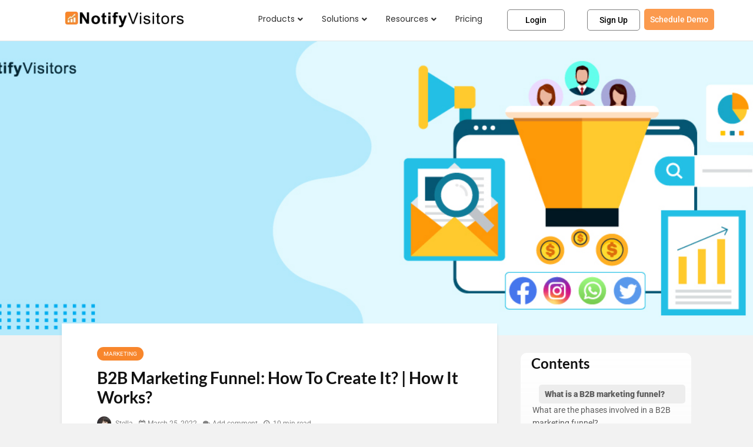

--- FILE ---
content_type: text/html; charset=UTF-8
request_url: https://www.notifyvisitors.com/blog/b2b-marketing-funnel/
body_size: 75097
content:
<!DOCTYPE html>
<html lang="en-US" prefix="og: https://ogp.me/ns#">
<head><meta charset="UTF-8"><script>if(navigator.userAgent.match(/MSIE|Internet Explorer/i)||navigator.userAgent.match(/Trident\/7\..*?rv:11/i)){var href=document.location.href;if(!href.match(/[?&]nowprocket/)){if(href.indexOf("?")==-1){if(href.indexOf("#")==-1){document.location.href=href+"?nowprocket=1"}else{document.location.href=href.replace("#","?nowprocket=1#")}}else{if(href.indexOf("#")==-1){document.location.href=href+"&nowprocket=1"}else{document.location.href=href.replace("#","&nowprocket=1#")}}}}</script><script>(()=>{class RocketLazyLoadScripts{constructor(){this.v="2.0.4",this.userEvents=["keydown","keyup","mousedown","mouseup","mousemove","mouseover","mouseout","touchmove","touchstart","touchend","touchcancel","wheel","click","dblclick","input"],this.attributeEvents=["onblur","onclick","oncontextmenu","ondblclick","onfocus","onmousedown","onmouseenter","onmouseleave","onmousemove","onmouseout","onmouseover","onmouseup","onmousewheel","onscroll","onsubmit"]}async t(){this.i(),this.o(),/iP(ad|hone)/.test(navigator.userAgent)&&this.h(),this.u(),this.l(this),this.m(),this.k(this),this.p(this),this._(),await Promise.all([this.R(),this.L()]),this.lastBreath=Date.now(),this.S(this),this.P(),this.D(),this.O(),this.M(),await this.C(this.delayedScripts.normal),await this.C(this.delayedScripts.defer),await this.C(this.delayedScripts.async),await this.T(),await this.F(),await this.j(),await this.A(),window.dispatchEvent(new Event("rocket-allScriptsLoaded")),this.everythingLoaded=!0,this.lastTouchEnd&&await new Promise(t=>setTimeout(t,500-Date.now()+this.lastTouchEnd)),this.I(),this.H(),this.U(),this.W()}i(){this.CSPIssue=sessionStorage.getItem("rocketCSPIssue"),document.addEventListener("securitypolicyviolation",t=>{this.CSPIssue||"script-src-elem"!==t.violatedDirective||"data"!==t.blockedURI||(this.CSPIssue=!0,sessionStorage.setItem("rocketCSPIssue",!0))},{isRocket:!0})}o(){window.addEventListener("pageshow",t=>{this.persisted=t.persisted,this.realWindowLoadedFired=!0},{isRocket:!0}),window.addEventListener("pagehide",()=>{this.onFirstUserAction=null},{isRocket:!0})}h(){let t;function e(e){t=e}window.addEventListener("touchstart",e,{isRocket:!0}),window.addEventListener("touchend",function i(o){o.changedTouches[0]&&t.changedTouches[0]&&Math.abs(o.changedTouches[0].pageX-t.changedTouches[0].pageX)<10&&Math.abs(o.changedTouches[0].pageY-t.changedTouches[0].pageY)<10&&o.timeStamp-t.timeStamp<200&&(window.removeEventListener("touchstart",e,{isRocket:!0}),window.removeEventListener("touchend",i,{isRocket:!0}),"INPUT"===o.target.tagName&&"text"===o.target.type||(o.target.dispatchEvent(new TouchEvent("touchend",{target:o.target,bubbles:!0})),o.target.dispatchEvent(new MouseEvent("mouseover",{target:o.target,bubbles:!0})),o.target.dispatchEvent(new PointerEvent("click",{target:o.target,bubbles:!0,cancelable:!0,detail:1,clientX:o.changedTouches[0].clientX,clientY:o.changedTouches[0].clientY})),event.preventDefault()))},{isRocket:!0})}q(t){this.userActionTriggered||("mousemove"!==t.type||this.firstMousemoveIgnored?"keyup"===t.type||"mouseover"===t.type||"mouseout"===t.type||(this.userActionTriggered=!0,this.onFirstUserAction&&this.onFirstUserAction()):this.firstMousemoveIgnored=!0),"click"===t.type&&t.preventDefault(),t.stopPropagation(),t.stopImmediatePropagation(),"touchstart"===this.lastEvent&&"touchend"===t.type&&(this.lastTouchEnd=Date.now()),"click"===t.type&&(this.lastTouchEnd=0),this.lastEvent=t.type,t.composedPath&&t.composedPath()[0].getRootNode()instanceof ShadowRoot&&(t.rocketTarget=t.composedPath()[0]),this.savedUserEvents.push(t)}u(){this.savedUserEvents=[],this.userEventHandler=this.q.bind(this),this.userEvents.forEach(t=>window.addEventListener(t,this.userEventHandler,{passive:!1,isRocket:!0})),document.addEventListener("visibilitychange",this.userEventHandler,{isRocket:!0})}U(){this.userEvents.forEach(t=>window.removeEventListener(t,this.userEventHandler,{passive:!1,isRocket:!0})),document.removeEventListener("visibilitychange",this.userEventHandler,{isRocket:!0}),this.savedUserEvents.forEach(t=>{(t.rocketTarget||t.target).dispatchEvent(new window[t.constructor.name](t.type,t))})}m(){const t="return false",e=Array.from(this.attributeEvents,t=>"data-rocket-"+t),i="["+this.attributeEvents.join("],[")+"]",o="[data-rocket-"+this.attributeEvents.join("],[data-rocket-")+"]",s=(e,i,o)=>{o&&o!==t&&(e.setAttribute("data-rocket-"+i,o),e["rocket"+i]=new Function("event",o),e.setAttribute(i,t))};new MutationObserver(t=>{for(const n of t)"attributes"===n.type&&(n.attributeName.startsWith("data-rocket-")||this.everythingLoaded?n.attributeName.startsWith("data-rocket-")&&this.everythingLoaded&&this.N(n.target,n.attributeName.substring(12)):s(n.target,n.attributeName,n.target.getAttribute(n.attributeName))),"childList"===n.type&&n.addedNodes.forEach(t=>{if(t.nodeType===Node.ELEMENT_NODE)if(this.everythingLoaded)for(const i of[t,...t.querySelectorAll(o)])for(const t of i.getAttributeNames())e.includes(t)&&this.N(i,t.substring(12));else for(const e of[t,...t.querySelectorAll(i)])for(const t of e.getAttributeNames())this.attributeEvents.includes(t)&&s(e,t,e.getAttribute(t))})}).observe(document,{subtree:!0,childList:!0,attributeFilter:[...this.attributeEvents,...e]})}I(){this.attributeEvents.forEach(t=>{document.querySelectorAll("[data-rocket-"+t+"]").forEach(e=>{this.N(e,t)})})}N(t,e){const i=t.getAttribute("data-rocket-"+e);i&&(t.setAttribute(e,i),t.removeAttribute("data-rocket-"+e))}k(t){Object.defineProperty(HTMLElement.prototype,"onclick",{get(){return this.rocketonclick||null},set(e){this.rocketonclick=e,this.setAttribute(t.everythingLoaded?"onclick":"data-rocket-onclick","this.rocketonclick(event)")}})}S(t){function e(e,i){let o=e[i];e[i]=null,Object.defineProperty(e,i,{get:()=>o,set(s){t.everythingLoaded?o=s:e["rocket"+i]=o=s}})}e(document,"onreadystatechange"),e(window,"onload"),e(window,"onpageshow");try{Object.defineProperty(document,"readyState",{get:()=>t.rocketReadyState,set(e){t.rocketReadyState=e},configurable:!0}),document.readyState="loading"}catch(t){console.log("WPRocket DJE readyState conflict, bypassing")}}l(t){this.originalAddEventListener=EventTarget.prototype.addEventListener,this.originalRemoveEventListener=EventTarget.prototype.removeEventListener,this.savedEventListeners=[],EventTarget.prototype.addEventListener=function(e,i,o){o&&o.isRocket||!t.B(e,this)&&!t.userEvents.includes(e)||t.B(e,this)&&!t.userActionTriggered||e.startsWith("rocket-")||t.everythingLoaded?t.originalAddEventListener.call(this,e,i,o):(t.savedEventListeners.push({target:this,remove:!1,type:e,func:i,options:o}),"mouseenter"!==e&&"mouseleave"!==e||t.originalAddEventListener.call(this,e,t.savedUserEvents.push,o))},EventTarget.prototype.removeEventListener=function(e,i,o){o&&o.isRocket||!t.B(e,this)&&!t.userEvents.includes(e)||t.B(e,this)&&!t.userActionTriggered||e.startsWith("rocket-")||t.everythingLoaded?t.originalRemoveEventListener.call(this,e,i,o):t.savedEventListeners.push({target:this,remove:!0,type:e,func:i,options:o})}}J(t,e){this.savedEventListeners=this.savedEventListeners.filter(i=>{let o=i.type,s=i.target||window;return e!==o||t!==s||(this.B(o,s)&&(i.type="rocket-"+o),this.$(i),!1)})}H(){EventTarget.prototype.addEventListener=this.originalAddEventListener,EventTarget.prototype.removeEventListener=this.originalRemoveEventListener,this.savedEventListeners.forEach(t=>this.$(t))}$(t){t.remove?this.originalRemoveEventListener.call(t.target,t.type,t.func,t.options):this.originalAddEventListener.call(t.target,t.type,t.func,t.options)}p(t){let e;function i(e){return t.everythingLoaded?e:e.split(" ").map(t=>"load"===t||t.startsWith("load.")?"rocket-jquery-load":t).join(" ")}function o(o){function s(e){const s=o.fn[e];o.fn[e]=o.fn.init.prototype[e]=function(){return this[0]===window&&t.userActionTriggered&&("string"==typeof arguments[0]||arguments[0]instanceof String?arguments[0]=i(arguments[0]):"object"==typeof arguments[0]&&Object.keys(arguments[0]).forEach(t=>{const e=arguments[0][t];delete arguments[0][t],arguments[0][i(t)]=e})),s.apply(this,arguments),this}}if(o&&o.fn&&!t.allJQueries.includes(o)){const e={DOMContentLoaded:[],"rocket-DOMContentLoaded":[]};for(const t in e)document.addEventListener(t,()=>{e[t].forEach(t=>t())},{isRocket:!0});o.fn.ready=o.fn.init.prototype.ready=function(i){function s(){parseInt(o.fn.jquery)>2?setTimeout(()=>i.bind(document)(o)):i.bind(document)(o)}return"function"==typeof i&&(t.realDomReadyFired?!t.userActionTriggered||t.fauxDomReadyFired?s():e["rocket-DOMContentLoaded"].push(s):e.DOMContentLoaded.push(s)),o([])},s("on"),s("one"),s("off"),t.allJQueries.push(o)}e=o}t.allJQueries=[],o(window.jQuery),Object.defineProperty(window,"jQuery",{get:()=>e,set(t){o(t)}})}P(){const t=new Map;document.write=document.writeln=function(e){const i=document.currentScript,o=document.createRange(),s=i.parentElement;let n=t.get(i);void 0===n&&(n=i.nextSibling,t.set(i,n));const c=document.createDocumentFragment();o.setStart(c,0),c.appendChild(o.createContextualFragment(e)),s.insertBefore(c,n)}}async R(){return new Promise(t=>{this.userActionTriggered?t():this.onFirstUserAction=t})}async L(){return new Promise(t=>{document.addEventListener("DOMContentLoaded",()=>{this.realDomReadyFired=!0,t()},{isRocket:!0})})}async j(){return this.realWindowLoadedFired?Promise.resolve():new Promise(t=>{window.addEventListener("load",t,{isRocket:!0})})}M(){this.pendingScripts=[];this.scriptsMutationObserver=new MutationObserver(t=>{for(const e of t)e.addedNodes.forEach(t=>{"SCRIPT"!==t.tagName||t.noModule||t.isWPRocket||this.pendingScripts.push({script:t,promise:new Promise(e=>{const i=()=>{const i=this.pendingScripts.findIndex(e=>e.script===t);i>=0&&this.pendingScripts.splice(i,1),e()};t.addEventListener("load",i,{isRocket:!0}),t.addEventListener("error",i,{isRocket:!0}),setTimeout(i,1e3)})})})}),this.scriptsMutationObserver.observe(document,{childList:!0,subtree:!0})}async F(){await this.X(),this.pendingScripts.length?(await this.pendingScripts[0].promise,await this.F()):this.scriptsMutationObserver.disconnect()}D(){this.delayedScripts={normal:[],async:[],defer:[]},document.querySelectorAll("script[type$=rocketlazyloadscript]").forEach(t=>{t.hasAttribute("data-rocket-src")?t.hasAttribute("async")&&!1!==t.async?this.delayedScripts.async.push(t):t.hasAttribute("defer")&&!1!==t.defer||"module"===t.getAttribute("data-rocket-type")?this.delayedScripts.defer.push(t):this.delayedScripts.normal.push(t):this.delayedScripts.normal.push(t)})}async _(){await this.L();let t=[];document.querySelectorAll("script[type$=rocketlazyloadscript][data-rocket-src]").forEach(e=>{let i=e.getAttribute("data-rocket-src");if(i&&!i.startsWith("data:")){i.startsWith("//")&&(i=location.protocol+i);try{const o=new URL(i).origin;o!==location.origin&&t.push({src:o,crossOrigin:e.crossOrigin||"module"===e.getAttribute("data-rocket-type")})}catch(t){}}}),t=[...new Map(t.map(t=>[JSON.stringify(t),t])).values()],this.Y(t,"preconnect")}async G(t){if(await this.K(),!0!==t.noModule||!("noModule"in HTMLScriptElement.prototype))return new Promise(e=>{let i;function o(){(i||t).setAttribute("data-rocket-status","executed"),e()}try{if(navigator.userAgent.includes("Firefox/")||""===navigator.vendor||this.CSPIssue)i=document.createElement("script"),[...t.attributes].forEach(t=>{let e=t.nodeName;"type"!==e&&("data-rocket-type"===e&&(e="type"),"data-rocket-src"===e&&(e="src"),i.setAttribute(e,t.nodeValue))}),t.text&&(i.text=t.text),t.nonce&&(i.nonce=t.nonce),i.hasAttribute("src")?(i.addEventListener("load",o,{isRocket:!0}),i.addEventListener("error",()=>{i.setAttribute("data-rocket-status","failed-network"),e()},{isRocket:!0}),setTimeout(()=>{i.isConnected||e()},1)):(i.text=t.text,o()),i.isWPRocket=!0,t.parentNode.replaceChild(i,t);else{const i=t.getAttribute("data-rocket-type"),s=t.getAttribute("data-rocket-src");i?(t.type=i,t.removeAttribute("data-rocket-type")):t.removeAttribute("type"),t.addEventListener("load",o,{isRocket:!0}),t.addEventListener("error",i=>{this.CSPIssue&&i.target.src.startsWith("data:")?(console.log("WPRocket: CSP fallback activated"),t.removeAttribute("src"),this.G(t).then(e)):(t.setAttribute("data-rocket-status","failed-network"),e())},{isRocket:!0}),s?(t.fetchPriority="high",t.removeAttribute("data-rocket-src"),t.src=s):t.src="data:text/javascript;base64,"+window.btoa(unescape(encodeURIComponent(t.text)))}}catch(i){t.setAttribute("data-rocket-status","failed-transform"),e()}});t.setAttribute("data-rocket-status","skipped")}async C(t){const e=t.shift();return e?(e.isConnected&&await this.G(e),this.C(t)):Promise.resolve()}O(){this.Y([...this.delayedScripts.normal,...this.delayedScripts.defer,...this.delayedScripts.async],"preload")}Y(t,e){this.trash=this.trash||[];let i=!0;var o=document.createDocumentFragment();t.forEach(t=>{const s=t.getAttribute&&t.getAttribute("data-rocket-src")||t.src;if(s&&!s.startsWith("data:")){const n=document.createElement("link");n.href=s,n.rel=e,"preconnect"!==e&&(n.as="script",n.fetchPriority=i?"high":"low"),t.getAttribute&&"module"===t.getAttribute("data-rocket-type")&&(n.crossOrigin=!0),t.crossOrigin&&(n.crossOrigin=t.crossOrigin),t.integrity&&(n.integrity=t.integrity),t.nonce&&(n.nonce=t.nonce),o.appendChild(n),this.trash.push(n),i=!1}}),document.head.appendChild(o)}W(){this.trash.forEach(t=>t.remove())}async T(){try{document.readyState="interactive"}catch(t){}this.fauxDomReadyFired=!0;try{await this.K(),this.J(document,"readystatechange"),document.dispatchEvent(new Event("rocket-readystatechange")),await this.K(),document.rocketonreadystatechange&&document.rocketonreadystatechange(),await this.K(),this.J(document,"DOMContentLoaded"),document.dispatchEvent(new Event("rocket-DOMContentLoaded")),await this.K(),this.J(window,"DOMContentLoaded"),window.dispatchEvent(new Event("rocket-DOMContentLoaded"))}catch(t){console.error(t)}}async A(){try{document.readyState="complete"}catch(t){}try{await this.K(),this.J(document,"readystatechange"),document.dispatchEvent(new Event("rocket-readystatechange")),await this.K(),document.rocketonreadystatechange&&document.rocketonreadystatechange(),await this.K(),this.J(window,"load"),window.dispatchEvent(new Event("rocket-load")),await this.K(),window.rocketonload&&window.rocketonload(),await this.K(),this.allJQueries.forEach(t=>t(window).trigger("rocket-jquery-load")),await this.K(),this.J(window,"pageshow");const t=new Event("rocket-pageshow");t.persisted=this.persisted,window.dispatchEvent(t),await this.K(),window.rocketonpageshow&&window.rocketonpageshow({persisted:this.persisted})}catch(t){console.error(t)}}async K(){Date.now()-this.lastBreath>45&&(await this.X(),this.lastBreath=Date.now())}async X(){return document.hidden?new Promise(t=>setTimeout(t)):new Promise(t=>requestAnimationFrame(t))}B(t,e){return e===document&&"readystatechange"===t||(e===document&&"DOMContentLoaded"===t||(e===window&&"DOMContentLoaded"===t||(e===window&&"load"===t||e===window&&"pageshow"===t)))}static run(){(new RocketLazyLoadScripts).t()}}RocketLazyLoadScripts.run()})();</script>
	
	<meta name="viewport" content="width=device-width, initial-scale=1.0, viewport-fit=cover" />		<script type="rocketlazyloadscript" data-rocket-type="text/javascript">
/* <![CDATA[ */
var theplus_ajax_url = "https://www.notifyvisitors.com/blog/wp-admin/admin-ajax.php";
		var theplus_ajax_post_url = "https://www.notifyvisitors.com/blog/wp-admin/admin-post.php";
		var theplus_nonce = "ec6a6c7bd7";
/* ]]> */
</script>
	<style>img:is([sizes="auto" i], [sizes^="auto," i]) { contain-intrinsic-size: 3000px 1500px }</style>
	
<!-- Search Engine Optimization by Rank Math PRO - https://rankmath.com/ -->
<title>B2B Marketing Funnel: How To Create It? | How It Works?</title>
<link data-rocket-prefetch href="https://cdn3.notifyvisitors.com" rel="dns-prefetch"><link rel="preload" data-rocket-preload as="image" href="https://cdn3.notifyvisitors.com/blog/wp-content/uploads/2022/03/B2B-MARKETING-FUNNEL-HOW-TO-CREATE-IT-HOW-IT-WORKS-Banner.jpg" imagesrcset="https://cdn3.notifyvisitors.com/blog/wp-content/uploads/2022/03/B2B-MARKETING-FUNNEL-HOW-TO-CREATE-IT-HOW-IT-WORKS-Banner.jpg 1200w, https://cdn3.notifyvisitors.com/blog/wp-content/uploads/2022/03/B2B-MARKETING-FUNNEL-HOW-TO-CREATE-IT-HOW-IT-WORKS-Banner.jpg 300w, https://cdn3.notifyvisitors.com/blog/wp-content/uploads/2022/03/B2B-MARKETING-FUNNEL-HOW-TO-CREATE-IT-HOW-IT-WORKS-Banner.jpg 768w, https://cdn3.notifyvisitors.com/blog/wp-content/uploads/2022/03/B2B-MARKETING-FUNNEL-HOW-TO-CREATE-IT-HOW-IT-WORKS-Banner.jpg 1024w, https://cdn3.notifyvisitors.com/blog/wp-content/uploads/2022/03/B2B-MARKETING-FUNNEL-HOW-TO-CREATE-IT-HOW-IT-WORKS-Banner.jpg 370w, https://cdn3.notifyvisitors.com/blog/wp-content/uploads/2022/03/B2B-MARKETING-FUNNEL-HOW-TO-CREATE-IT-HOW-IT-WORKS-Banner.jpg 270w, https://cdn3.notifyvisitors.com/blog/wp-content/uploads/2022/03/B2B-MARKETING-FUNNEL-HOW-TO-CREATE-IT-HOW-IT-WORKS-Banner.jpg 740w" imagesizes="(max-width: 1200px) 100vw, 1200px" fetchpriority="high">
<meta name="description" content="A B2B marketing funnel is a blueprint set down by a business to guide potential customers through their user journey. Read our post to know how to build it."/>
<meta name="robots" content="follow, index, max-snippet:-1, max-video-preview:-1, max-image-preview:large"/>
<link rel="canonical" href="https://www.notifyvisitors.com/blog/b2b-marketing-funnel/" />
<meta property="og:locale" content="en_US" />
<meta property="og:type" content="article" />
<meta property="og:title" content="B2B Marketing Funnel: How To Create It? | How It Works?" />
<meta property="og:description" content="A B2B marketing funnel is a blueprint set down by a business to guide potential customers through their user journey. Read our post to know how to build it." />
<meta property="og:url" content="https://www.notifyvisitors.com/blog/b2b-marketing-funnel/" />
<meta property="article:publisher" content="https://www.facebook.com/notifyvisitors" />
<meta property="article:section" content="Marketing" />
<meta property="og:updated_time" content="2025-12-08T07:27:51+00:00" />
<meta property="og:image" content="https://cdn3.notifyvisitors.com/blog/wp-content/uploads/2022/03/B2B-MARKETING-FUNNEL-HOW-TO-CREATE-IT-HOW-IT-WORKS-Banner.jpg" />
<meta property="og:image:secure_url" content="https://cdn3.notifyvisitors.com/blog/wp-content/uploads/2022/03/B2B-MARKETING-FUNNEL-HOW-TO-CREATE-IT-HOW-IT-WORKS-Banner.jpg" />
<meta property="og:image:width" content="1200" />
<meta property="og:image:height" content="400" />
<meta property="og:image:alt" content="b2b marketing funnel" />
<meta property="og:image:type" content="image/jpeg" />
<meta property="article:published_time" content="2022-03-25T09:17:33+00:00" />
<meta property="article:modified_time" content="2025-12-08T07:27:51+00:00" />
<meta name="twitter:card" content="summary_large_image" />
<meta name="twitter:title" content="B2B Marketing Funnel: How To Create It? | How It Works?" />
<meta name="twitter:description" content="A B2B marketing funnel is a blueprint set down by a business to guide potential customers through their user journey. Read our post to know how to build it." />
<meta name="twitter:site" content="@notifyvisitors" />
<meta name="twitter:creator" content="@notifyvisitors" />
<meta name="twitter:image" content="https://cdn3.notifyvisitors.com/blog/wp-content/uploads/2022/03/B2B-MARKETING-FUNNEL-HOW-TO-CREATE-IT-HOW-IT-WORKS-Banner.jpg" />
<script type="application/ld+json" class="rank-math-schema-pro">{"@context":"https://schema.org","@graph":[{"@type":["Person","Organization"],"@id":"https://www.notifyvisitors.com/blog/#person","name":"NotifyVisitors","sameAs":["https://www.facebook.com/notifyvisitors","https://twitter.com/notifyvisitors"]},{"@type":"WebSite","@id":"https://www.notifyvisitors.com/blog/#website","url":"https://www.notifyvisitors.com/blog","publisher":{"@id":"https://www.notifyvisitors.com/blog/#person"},"inLanguage":"en-US"},{"@type":"ImageObject","@id":"https://cdn3.notifyvisitors.com/blog/wp-content/uploads/2022/03/B2B-MARKETING-FUNNEL-HOW-TO-CREATE-IT-HOW-IT-WORKS-Banner.jpg","url":"https://cdn3.notifyvisitors.com/blog/wp-content/uploads/2022/03/B2B-MARKETING-FUNNEL-HOW-TO-CREATE-IT-HOW-IT-WORKS-Banner.jpg","width":"1200","height":"400","caption":"b2b marketing funnel","inLanguage":"en-US"},{"@type":"WebPage","@id":"https://www.notifyvisitors.com/blog/b2b-marketing-funnel/#webpage","url":"https://www.notifyvisitors.com/blog/b2b-marketing-funnel/","name":"B2B Marketing Funnel: How To Create It? | How It Works?","datePublished":"2022-03-25T09:17:33+00:00","dateModified":"2025-12-08T07:27:51+00:00","isPartOf":{"@id":"https://www.notifyvisitors.com/blog/#website"},"primaryImageOfPage":{"@id":"https://cdn3.notifyvisitors.com/blog/wp-content/uploads/2022/03/B2B-MARKETING-FUNNEL-HOW-TO-CREATE-IT-HOW-IT-WORKS-Banner.jpg"},"inLanguage":"en-US"},{"@type":"Person","@id":"https://www.notifyvisitors.com/blog/b2b-marketing-funnel/#author","name":"Stella","image":{"@type":"ImageObject","@id":"https://cdn3.notifyvisitors.com/blog/wp-content/uploads/2023/06/stella-150x150-1-96x96.webp","url":"https://cdn3.notifyvisitors.com/blog/wp-content/uploads/2023/06/stella-150x150-1-96x96.webp","caption":"Stella","inLanguage":"en-US"}},{"@type":"BlogPosting","headline":"B2B Marketing Funnel: How To Create It? | How It Works?","keywords":"B2b Marketing Funnel","datePublished":"2022-03-25T09:17:33+00:00","dateModified":"2025-12-08T07:27:51+00:00","author":{"@id":"https://www.notifyvisitors.com/blog/b2b-marketing-funnel/#author","name":"Stella"},"publisher":{"@id":"https://www.notifyvisitors.com/blog/#person"},"description":"A B2B marketing funnel is a blueprint set down by a business to guide potential customers through their user journey. Read our post to know how to build it.","name":"B2B Marketing Funnel: How To Create It? | How It Works?","@id":"https://www.notifyvisitors.com/blog/b2b-marketing-funnel/#richSnippet","isPartOf":{"@id":"https://www.notifyvisitors.com/blog/b2b-marketing-funnel/#webpage"},"image":{"@id":"https://cdn3.notifyvisitors.com/blog/wp-content/uploads/2022/03/B2B-MARKETING-FUNNEL-HOW-TO-CREATE-IT-HOW-IT-WORKS-Banner.jpg"},"inLanguage":"en-US","mainEntityOfPage":{"@id":"https://www.notifyvisitors.com/blog/b2b-marketing-funnel/#webpage"}}]}</script>
<!-- /Rank Math WordPress SEO plugin -->

<link rel="amphtml" href="https://www.notifyvisitors.com/blog/b2b-marketing-funnel/amp/" /><meta name="generator" content="AMP for WP 1.1.9"/><link rel='dns-prefetch' href='//maps.googleapis.com' />

<link rel="alternate" type="application/rss+xml" title="NotifyVisitors Blog &raquo; Feed" href="https://www.notifyvisitors.com/blog/feed/" />
<link rel="alternate" type="application/rss+xml" title="NotifyVisitors Blog &raquo; Comments Feed" href="https://www.notifyvisitors.com/blog/comments/feed/" />
<link rel="alternate" type="application/rss+xml" title="NotifyVisitors Blog &raquo; B2B Marketing Funnel: How To Create It? | How It Works? Comments Feed" href="https://www.notifyvisitors.com/blog/b2b-marketing-funnel/feed/" />
<link rel="alternate" type="application/rss+xml" title="NotifyVisitors Blog &raquo; Stories Feed" href="https://www.notifyvisitors.com/blog/web-stories/feed/"><link data-minify="1" rel='stylesheet' id='structured-content-frontend-css' href='https://www.notifyvisitors.com/blog/wp-content/cache/min/1/blog/wp-content/plugins/structured-content/dist/blocks.style.build.css?ver=1767361538' type='text/css' media='all' />
<style id='wp-emoji-styles-inline-css' type='text/css'>

	img.wp-smiley, img.emoji {
		display: inline !important;
		border: none !important;
		box-shadow: none !important;
		height: 1em !important;
		width: 1em !important;
		margin: 0 0.07em !important;
		vertical-align: -0.1em !important;
		background: none !important;
		padding: 0 !important;
	}
</style>
<link rel='stylesheet' id='wp-block-library-css' href='https://www.notifyvisitors.com/blog/wp-includes/css/dist/block-library/style.min.css?ver=6.8.3' type='text/css' media='all' />
<style id='classic-theme-styles-inline-css' type='text/css'>
/*! This file is auto-generated */
.wp-block-button__link{color:#fff;background-color:#32373c;border-radius:9999px;box-shadow:none;text-decoration:none;padding:calc(.667em + 2px) calc(1.333em + 2px);font-size:1.125em}.wp-block-file__button{background:#32373c;color:#fff;text-decoration:none}
</style>
<style id='global-styles-inline-css' type='text/css'>
:root{--wp--preset--aspect-ratio--square: 1;--wp--preset--aspect-ratio--4-3: 4/3;--wp--preset--aspect-ratio--3-4: 3/4;--wp--preset--aspect-ratio--3-2: 3/2;--wp--preset--aspect-ratio--2-3: 2/3;--wp--preset--aspect-ratio--16-9: 16/9;--wp--preset--aspect-ratio--9-16: 9/16;--wp--preset--color--black: #000000;--wp--preset--color--cyan-bluish-gray: #abb8c3;--wp--preset--color--white: #ffffff;--wp--preset--color--pale-pink: #f78da7;--wp--preset--color--vivid-red: #cf2e2e;--wp--preset--color--luminous-vivid-orange: #ff6900;--wp--preset--color--luminous-vivid-amber: #fcb900;--wp--preset--color--light-green-cyan: #7bdcb5;--wp--preset--color--vivid-green-cyan: #00d084;--wp--preset--color--pale-cyan-blue: #8ed1fc;--wp--preset--color--vivid-cyan-blue: #0693e3;--wp--preset--color--vivid-purple: #9b51e0;--wp--preset--color--gridlove-acc: #f8862c;--wp--preset--color--gridlove-meta: #818181;--wp--preset--color--gridlove-txt: #5e5e5e;--wp--preset--color--gridlove-bg: #ffffff;--wp--preset--color--gridlove-highlight-acc: #48beab;--wp--preset--color--gridlove-highlight-txt: #000000;--wp--preset--color--gridlove-highlight-bg: #083b5c;--wp--preset--color--gridlove-cat-63: #0074e8;--wp--preset--color--gridlove-cat-67: #00b4d8;--wp--preset--color--gridlove-cat-62: #ed6e00;--wp--preset--color--gridlove-cat-68: #00af57;--wp--preset--color--gridlove-cat-70: #db0099;--wp--preset--color--gridlove-cat-69: #8224e3;--wp--preset--color--gridlove-cat-64: #ed3700;--wp--preset--color--gridlove-cat-32: #004c1c;--wp--preset--color--gridlove-cat-65: #0037b7;--wp--preset--color--gridlove-cat-66: #95b700;--wp--preset--color--gridlove-cat-108: #0088ba;--wp--preset--color--gridlove-cat-61: #25d366;--wp--preset--gradient--vivid-cyan-blue-to-vivid-purple: linear-gradient(135deg,rgba(6,147,227,1) 0%,rgb(155,81,224) 100%);--wp--preset--gradient--light-green-cyan-to-vivid-green-cyan: linear-gradient(135deg,rgb(122,220,180) 0%,rgb(0,208,130) 100%);--wp--preset--gradient--luminous-vivid-amber-to-luminous-vivid-orange: linear-gradient(135deg,rgba(252,185,0,1) 0%,rgba(255,105,0,1) 100%);--wp--preset--gradient--luminous-vivid-orange-to-vivid-red: linear-gradient(135deg,rgba(255,105,0,1) 0%,rgb(207,46,46) 100%);--wp--preset--gradient--very-light-gray-to-cyan-bluish-gray: linear-gradient(135deg,rgb(238,238,238) 0%,rgb(169,184,195) 100%);--wp--preset--gradient--cool-to-warm-spectrum: linear-gradient(135deg,rgb(74,234,220) 0%,rgb(151,120,209) 20%,rgb(207,42,186) 40%,rgb(238,44,130) 60%,rgb(251,105,98) 80%,rgb(254,248,76) 100%);--wp--preset--gradient--blush-light-purple: linear-gradient(135deg,rgb(255,206,236) 0%,rgb(152,150,240) 100%);--wp--preset--gradient--blush-bordeaux: linear-gradient(135deg,rgb(254,205,165) 0%,rgb(254,45,45) 50%,rgb(107,0,62) 100%);--wp--preset--gradient--luminous-dusk: linear-gradient(135deg,rgb(255,203,112) 0%,rgb(199,81,192) 50%,rgb(65,88,208) 100%);--wp--preset--gradient--pale-ocean: linear-gradient(135deg,rgb(255,245,203) 0%,rgb(182,227,212) 50%,rgb(51,167,181) 100%);--wp--preset--gradient--electric-grass: linear-gradient(135deg,rgb(202,248,128) 0%,rgb(113,206,126) 100%);--wp--preset--gradient--midnight: linear-gradient(135deg,rgb(2,3,129) 0%,rgb(40,116,252) 100%);--wp--preset--font-size--small: 12.8px;--wp--preset--font-size--medium: 20px;--wp--preset--font-size--large: 20.8px;--wp--preset--font-size--x-large: 42px;--wp--preset--font-size--normal: 16px;--wp--preset--font-size--huge: 27.2px;--wp--preset--spacing--20: 0.44rem;--wp--preset--spacing--30: 0.67rem;--wp--preset--spacing--40: 1rem;--wp--preset--spacing--50: 1.5rem;--wp--preset--spacing--60: 2.25rem;--wp--preset--spacing--70: 3.38rem;--wp--preset--spacing--80: 5.06rem;--wp--preset--shadow--natural: 6px 6px 9px rgba(0, 0, 0, 0.2);--wp--preset--shadow--deep: 12px 12px 50px rgba(0, 0, 0, 0.4);--wp--preset--shadow--sharp: 6px 6px 0px rgba(0, 0, 0, 0.2);--wp--preset--shadow--outlined: 6px 6px 0px -3px rgba(255, 255, 255, 1), 6px 6px rgba(0, 0, 0, 1);--wp--preset--shadow--crisp: 6px 6px 0px rgba(0, 0, 0, 1);}:where(.is-layout-flex){gap: 0.5em;}:where(.is-layout-grid){gap: 0.5em;}body .is-layout-flex{display: flex;}.is-layout-flex{flex-wrap: wrap;align-items: center;}.is-layout-flex > :is(*, div){margin: 0;}body .is-layout-grid{display: grid;}.is-layout-grid > :is(*, div){margin: 0;}:where(.wp-block-columns.is-layout-flex){gap: 2em;}:where(.wp-block-columns.is-layout-grid){gap: 2em;}:where(.wp-block-post-template.is-layout-flex){gap: 1.25em;}:where(.wp-block-post-template.is-layout-grid){gap: 1.25em;}.has-black-color{color: var(--wp--preset--color--black) !important;}.has-cyan-bluish-gray-color{color: var(--wp--preset--color--cyan-bluish-gray) !important;}.has-white-color{color: var(--wp--preset--color--white) !important;}.has-pale-pink-color{color: var(--wp--preset--color--pale-pink) !important;}.has-vivid-red-color{color: var(--wp--preset--color--vivid-red) !important;}.has-luminous-vivid-orange-color{color: var(--wp--preset--color--luminous-vivid-orange) !important;}.has-luminous-vivid-amber-color{color: var(--wp--preset--color--luminous-vivid-amber) !important;}.has-light-green-cyan-color{color: var(--wp--preset--color--light-green-cyan) !important;}.has-vivid-green-cyan-color{color: var(--wp--preset--color--vivid-green-cyan) !important;}.has-pale-cyan-blue-color{color: var(--wp--preset--color--pale-cyan-blue) !important;}.has-vivid-cyan-blue-color{color: var(--wp--preset--color--vivid-cyan-blue) !important;}.has-vivid-purple-color{color: var(--wp--preset--color--vivid-purple) !important;}.has-black-background-color{background-color: var(--wp--preset--color--black) !important;}.has-cyan-bluish-gray-background-color{background-color: var(--wp--preset--color--cyan-bluish-gray) !important;}.has-white-background-color{background-color: var(--wp--preset--color--white) !important;}.has-pale-pink-background-color{background-color: var(--wp--preset--color--pale-pink) !important;}.has-vivid-red-background-color{background-color: var(--wp--preset--color--vivid-red) !important;}.has-luminous-vivid-orange-background-color{background-color: var(--wp--preset--color--luminous-vivid-orange) !important;}.has-luminous-vivid-amber-background-color{background-color: var(--wp--preset--color--luminous-vivid-amber) !important;}.has-light-green-cyan-background-color{background-color: var(--wp--preset--color--light-green-cyan) !important;}.has-vivid-green-cyan-background-color{background-color: var(--wp--preset--color--vivid-green-cyan) !important;}.has-pale-cyan-blue-background-color{background-color: var(--wp--preset--color--pale-cyan-blue) !important;}.has-vivid-cyan-blue-background-color{background-color: var(--wp--preset--color--vivid-cyan-blue) !important;}.has-vivid-purple-background-color{background-color: var(--wp--preset--color--vivid-purple) !important;}.has-black-border-color{border-color: var(--wp--preset--color--black) !important;}.has-cyan-bluish-gray-border-color{border-color: var(--wp--preset--color--cyan-bluish-gray) !important;}.has-white-border-color{border-color: var(--wp--preset--color--white) !important;}.has-pale-pink-border-color{border-color: var(--wp--preset--color--pale-pink) !important;}.has-vivid-red-border-color{border-color: var(--wp--preset--color--vivid-red) !important;}.has-luminous-vivid-orange-border-color{border-color: var(--wp--preset--color--luminous-vivid-orange) !important;}.has-luminous-vivid-amber-border-color{border-color: var(--wp--preset--color--luminous-vivid-amber) !important;}.has-light-green-cyan-border-color{border-color: var(--wp--preset--color--light-green-cyan) !important;}.has-vivid-green-cyan-border-color{border-color: var(--wp--preset--color--vivid-green-cyan) !important;}.has-pale-cyan-blue-border-color{border-color: var(--wp--preset--color--pale-cyan-blue) !important;}.has-vivid-cyan-blue-border-color{border-color: var(--wp--preset--color--vivid-cyan-blue) !important;}.has-vivid-purple-border-color{border-color: var(--wp--preset--color--vivid-purple) !important;}.has-vivid-cyan-blue-to-vivid-purple-gradient-background{background: var(--wp--preset--gradient--vivid-cyan-blue-to-vivid-purple) !important;}.has-light-green-cyan-to-vivid-green-cyan-gradient-background{background: var(--wp--preset--gradient--light-green-cyan-to-vivid-green-cyan) !important;}.has-luminous-vivid-amber-to-luminous-vivid-orange-gradient-background{background: var(--wp--preset--gradient--luminous-vivid-amber-to-luminous-vivid-orange) !important;}.has-luminous-vivid-orange-to-vivid-red-gradient-background{background: var(--wp--preset--gradient--luminous-vivid-orange-to-vivid-red) !important;}.has-very-light-gray-to-cyan-bluish-gray-gradient-background{background: var(--wp--preset--gradient--very-light-gray-to-cyan-bluish-gray) !important;}.has-cool-to-warm-spectrum-gradient-background{background: var(--wp--preset--gradient--cool-to-warm-spectrum) !important;}.has-blush-light-purple-gradient-background{background: var(--wp--preset--gradient--blush-light-purple) !important;}.has-blush-bordeaux-gradient-background{background: var(--wp--preset--gradient--blush-bordeaux) !important;}.has-luminous-dusk-gradient-background{background: var(--wp--preset--gradient--luminous-dusk) !important;}.has-pale-ocean-gradient-background{background: var(--wp--preset--gradient--pale-ocean) !important;}.has-electric-grass-gradient-background{background: var(--wp--preset--gradient--electric-grass) !important;}.has-midnight-gradient-background{background: var(--wp--preset--gradient--midnight) !important;}.has-small-font-size{font-size: var(--wp--preset--font-size--small) !important;}.has-medium-font-size{font-size: var(--wp--preset--font-size--medium) !important;}.has-large-font-size{font-size: var(--wp--preset--font-size--large) !important;}.has-x-large-font-size{font-size: var(--wp--preset--font-size--x-large) !important;}
:where(.wp-block-post-template.is-layout-flex){gap: 1.25em;}:where(.wp-block-post-template.is-layout-grid){gap: 1.25em;}
:where(.wp-block-columns.is-layout-flex){gap: 2em;}:where(.wp-block-columns.is-layout-grid){gap: 2em;}
:root :where(.wp-block-pullquote){font-size: 1.5em;line-height: 1.6;}
</style>
<link data-minify="1" rel='stylesheet' id='amazonpolly-css' href='https://www.notifyvisitors.com/blog/wp-content/cache/min/1/blog/wp-content/plugins/amazon-polly/public/css/amazonpolly-public.css?ver=1767361538' type='text/css' media='all' />
<link rel='stylesheet' id='RMFA-css' href='https://www.notifyvisitors.com/blog/wp-content/plugins/turn-rank-math-faq-block-to-accordion/assets/css/style.min.css?ver=1.1.0' type='text/css' media='all' />
<link data-minify="1" rel='stylesheet' id='ppress-frontend-css' href='https://www.notifyvisitors.com/blog/wp-content/cache/min/1/blog/wp-content/plugins/wp-user-avatar/assets/css/frontend.min.css?ver=1767361538' type='text/css' media='all' />
<link rel='stylesheet' id='ppress-flatpickr-css' href='https://www.notifyvisitors.com/blog/wp-content/plugins/wp-user-avatar/assets/flatpickr/flatpickr.min.css?ver=4.16.7' type='text/css' media='all' />
<link rel='stylesheet' id='ppress-select2-css' href='https://www.notifyvisitors.com/blog/wp-content/plugins/wp-user-avatar/assets/select2/select2.min.css?ver=6.8.3' type='text/css' media='all' />
<link rel='stylesheet' id='ez-toc-css' href='https://www.notifyvisitors.com/blog/wp-content/plugins/easy-table-of-contents/assets/css/screen.min.css?ver=2.0.77' type='text/css' media='all' />
<style id='ez-toc-inline-css' type='text/css'>
div#ez-toc-container .ez-toc-title {font-size: 120%;}div#ez-toc-container .ez-toc-title {font-weight: 500;}div#ez-toc-container ul li , div#ez-toc-container ul li a {font-size: 95%;}div#ez-toc-container ul li , div#ez-toc-container ul li a {font-weight: 500;}div#ez-toc-container nav ul ul li {font-size: 90%;}.ez-toc-box-title {font-weight: bold; margin-bottom: 10px; text-align: center; text-transform: uppercase; letter-spacing: 1px; color: #666; padding-bottom: 5px;position:absolute;top:-4%;left:5%;background-color: inherit;transition: top 0.3s ease;}.ez-toc-box-title.toc-closed {top:-25%;}
.ez-toc-container-direction {direction: ltr;}.ez-toc-counter ul {direction: ltr;counter-reset: item ;}.ez-toc-counter nav ul li a::before {content: counter(item, disclosure-open) '  ';margin-right: .2em; counter-increment: item;flex-grow: 0;flex-shrink: 0;float: left; }.ez-toc-widget-direction {direction: ltr;}.ez-toc-widget-container ul {direction: ltr;counter-reset: item ;}.ez-toc-widget-container nav ul li a::before {content: counter(item, disclosure-open) '  ';margin-right: .2em; counter-increment: item;flex-grow: 0;flex-shrink: 0;float: left; }
</style>
<link rel='stylesheet' id='theplus-front-css-css' href='//www.notifyvisitors.com/blog/wp-content/uploads/theplus-addons/theplus-post-10907.min.css?ver=1765904804' type='text/css' media='all' />
<link data-minify="1" rel='stylesheet' id='plus-icons-mind-css-css' href='https://www.notifyvisitors.com/blog/wp-content/cache/min/1/blog/wp-content/plugins/theplus_elementor_addon/assets/css/extra/iconsmind.min.css?ver=1767361538' type='text/css' media='all' />
<link data-minify="1" rel='stylesheet' id='gridlove-fonts-css' href='https://www.notifyvisitors.com/blog/wp-content/cache/min/1/blog/wp-content/uploads/omgf/gridlove-fonts/gridlove-fonts.css?ver=1767361538' type='text/css' media='all' />
<link data-minify="1" rel='stylesheet' id='gridlove-main-css' href='https://www.notifyvisitors.com/blog/wp-content/cache/min/1/blog/wp-content/themes/gridlove/assets/css/min.css?ver=1767361538' type='text/css' media='all' />
<style id='gridlove-main-inline-css' type='text/css'>
body{font-size: 16px;}h1, .h1 {font-size: 28px;}h2, .h2,.col-lg-12 .gridlove-post-b .h3 {font-size: 24px;}h3, .h3 {font-size: 22px;}h4, .h4 {font-size: 20px;}h5, .h5 {font-size: 18px;}h6, .h6 {font-size: 16px;}.widget, .gridlove-header-responsive .sub-menu, .gridlove-site-header .sub-menu{font-size: 14px;}.gridlove-main-navigation {font-size: 16px;}.gridlove-post {font-size: 16px;}body{background-color: #f2f2f2;color: #5e5e5e;font-family: 'Cabin';font-weight: 400;}h1, h2, h3, h4, h5, h6,.h1, .h2, .h3, .h4, .h5, .h6,blockquote,thead td,.comment-author b,q:before,#bbpress-forums .bbp-forum-title, #bbpress-forums .bbp-topic-permalink{color: #111111;font-family: 'Lato';font-weight: 700;}.gridlove-main-nav a,.gridlove-posts-widget a{font-family: 'Cabin';font-weight: 700;}.gridlove-header-top{background-color: #222222;color: #dddddd;}.gridlove-header-top a{color: #dddddd;}.gridlove-header-top a:hover{color: #ffffff;}.gridlove-header-wrapper,.gridlove-header-middle .sub-menu,.gridlove-header-responsive,.gridlove-header-responsive .sub-menu{background-color:#ffffff; }.gridlove-header-middle,.gridlove-header-middle a,.gridlove-header-responsive,.gridlove-header-responsive a{color: #111111;}.gridlove-header-middle a:hover,.gridlove-header-middle .gridlove-sidebar-action:hover,.gridlove-header-middle .gridlove-actions-button > span:hover,.gridlove-header-middle .current_page_item > a,.gridlove-header-middle .current_page_ancestor > a,.gridlove-header-middle .current-menu-item > a,.gridlove-header-middle .current-menu-ancestor > a,.gridlove-header-middle .gridlove-category-menu article:hover a,.gridlove-header-responsive a:hover{color: #f8862c;}.gridlove-header-middle .active>span,.gridlove-header-middle .gridlove-main-nav>li.menu-item-has-children:hover>a,.gridlove-header-middle .gridlove-social-icons:hover>span,.gridlove-header-responsive .active>span{background-color: rgba(17,17,17,0.05)}.gridlove-header-middle .gridlove-button-search{background-color: #f8862c;}.gridlove-header-middle .gridlove-search-form input{border-color: rgba(17,17,17,0.1)}.gridlove-header-middle .sub-menu,.gridlove-header-responsive .sub-menu{border-top: 1px solid rgba(17,17,17,0.05)}.gridlove-header-middle{height: 60px;}.gridlove-logo{max-height: 60px;}.gridlove-branding-bg{background:#f0233b;}.gridlove-header-responsive .gridlove-actions-button:hover >span{color:#f8862c;}.gridlove-sidebar-action .gridlove-bars:before,.gridlove-sidebar-action .gridlove-bars:after{background:#111111;}.gridlove-sidebar-action:hover .gridlove-bars:before,.gridlove-sidebar-action:hover .gridlove-bars:after{background:#f8862c;}.gridlove-sidebar-action .gridlove-bars{border-color: #111111;}.gridlove-sidebar-action:hover .gridlove-bars{border-color:#f8862c;}.gridlove-header-bottom .sub-menu{ background-color:#ffffff;}.gridlove-header-bottom .sub-menu a{color:#111111;}.gridlove-header-bottom .sub-menu a:hover,.gridlove-header-bottom .gridlove-category-menu article:hover a{color:#009cff;}.gridlove-header-bottom{background-color:#ffffff;}.gridlove-header-bottom,.gridlove-header-bottom a{color: #111111;}.gridlove-header-bottom a:hover,.gridlove-header-bottom .gridlove-sidebar-action:hover,.gridlove-header-bottom .gridlove-actions-button > span:hover,.gridlove-header-bottom .current_page_item > a,.gridlove-header-bottom .current_page_ancestor > a,.gridlove-header-bottom .current-menu-item > a,.gridlove-header-bottom .current-menu-ancestor > a {color: #009cff;}.gridlove-header-bottom .active>span,.gridlove-header-bottom .gridlove-main-nav>li.menu-item-has-children:hover>a,.gridlove-header-bottom .gridlove-social-icons:hover>span{background-color: rgba(17,17,17,0.05)}.gridlove-header-bottom .gridlove-search-form input{border-color: rgba(17,17,17,0.1)}.gridlove-header-bottom,.gridlove-header-bottom .sub-menu{border-top: 1px solid rgba(17,17,17,0.07)}.gridlove-header-bottom .gridlove-button-search{background-color: #009cff;}.gridlove-header-sticky,.gridlove-header-sticky .sub-menu{background-color:#ffffff; }.gridlove-header-sticky,.gridlove-header-sticky a{color: #111111;}.gridlove-header-sticky a:hover,.gridlove-header-sticky .gridlove-sidebar-action:hover,.gridlove-header-sticky .gridlove-actions-button > span:hover,.gridlove-header-sticky .current_page_item > a,.gridlove-header-sticky .current_page_ancestor > a,.gridlove-header-sticky .current-menu-item > a,.gridlove-header-sticky .current-menu-ancestor > a,.gridlove-header-sticky .gridlove-category-menu article:hover a{color: #f8862c;}.gridlove-header-sticky .active>span,.gridlove-header-sticky .gridlove-main-nav>li.menu-item-has-children:hover>a,.gridlove-header-sticky .gridlove-social-icons:hover>span{background-color: rgba(17,17,17,0.05)}.gridlove-header-sticky .gridlove-search-form input{border-color: rgba(17,17,17,0.1)}.gridlove-header-sticky .sub-menu{border-top: 1px solid rgba(17,17,17,0.05)}.gridlove-header-sticky .gridlove-button-search{background-color: #f8862c;}.gridlove-cover-area,.gridlove-cover{height:500px; }.gridlove-cover-area .gridlove-cover-bg img{width:1526px; }.gridlove-box,#disqus_thread{background: #ffffff;}a{color: #5e5e5e;}.entry-title a{ color: #111111;}a:hover,.comment-reply-link,#cancel-comment-reply-link,.gridlove-box .entry-title a:hover,.gridlove-posts-widget article:hover a{color: #f8862c;}.entry-content p a,.widget_text a,.entry-content ul a,.entry-content ol a,.gridlove-text-module-content p a{color: #f8862c; border-color: rgba(248,134,44,0.8);}.entry-content p a:hover,.widget_text a:hover,.entry-content ul a:hover,.entry-content ol a:hover,.gridlove-text-module-content p a:hover{border-bottom: 1px solid transparent;}.comment-reply-link:hover,.gallery .gallery-item a:after, .wp-block-gallery .blocks-gallery-item a:after,.wp-block-gallery figure a:after,.entry-content a.gridlove-popup-img {color: #5e5e5e; }.gridlove-post-b .box-col-b:only-child .entry-title a,.gridlove-post-d .entry-overlay:only-child .entry-title a{color: #111111;}.gridlove-post-b .box-col-b:only-child .entry-title a:hover,.gridlove-post-d .entry-overlay:only-child .entry-title a:hover,.gridlove-content .entry-header .gridlove-breadcrumbs a,.gridlove-content .entry-header .gridlove-breadcrumbs a:hover,.module-header .gridlove-breadcrumbs a,.module-header .gridlove-breadcrumbs a:hover { color: #f8862c; }.gridlove-post-b .box-col-b:only-child .meta-item,.gridlove-post-b .box-col-b:only-child .entry-meta a,.gridlove-post-b .box-col-b:only-child .entry-meta span,.gridlove-post-d .entry-overlay:only-child .meta-item,.gridlove-post-d .entry-overlay:only-child .entry-meta a,.gridlove-post-d .entry-overlay:only-child .entry-meta span {color: #818181;}.entry-meta .meta-item, .entry-meta a, .entry-meta span,.comment-metadata a{color: #818181;}blockquote{color: rgba(17,17,17,0.8);}blockquote:before{color: rgba(17,17,17,0.15);}.entry-meta a:hover{color: #111111;}.widget_tag_cloud a,.entry-tags a,.entry-content .wp-block-tag-cloud a{ background: rgba(94,94,94,0.1); color: #5e5e5e; }.submit,.gridlove-button,.mks_autor_link_wrap a,.mks_read_more a,input[type="submit"],button[type="submit"],.gridlove-cat, .gridlove-pill,.gridlove-button-search,body div.wpforms-container-full .wpforms-form input[type=submit], body div.wpforms-container-full .wpforms-form button[type=submit], body div.wpforms-container-full .wpforms-form .wpforms-page-button,.add_to_cart_button{color:#FFF;background-color: #f8862c;}body div.wpforms-container-full .wpforms-form input[type=submit]:hover, body div.wpforms-container-full .wpforms-form input[type=submit]:focus, body div.wpforms-container-full .wpforms-form input[type=submit]:active, body div.wpforms-container-full .wpforms-form button[type=submit]:hover, body div.wpforms-container-full .wpforms-form button[type=submit]:focus, body div.wpforms-container-full .wpforms-form button[type=submit]:active, body div.wpforms-container-full .wpforms-form .wpforms-page-button:hover, body div.wpforms-container-full .wpforms-form .wpforms-page-button:active, body div.wpforms-container-full .wpforms-form .wpforms-page-button:focus {color:#FFF;background-color: #f8862c;}.wp-block-button__link{background-color: #f8862c; }.gridlove-button:hover,.add_to_cart_button:hover{color:#FFF;}.gridlove-share a:hover{background:rgba(17, 17, 17, .8);color:#FFF;}.gridlove-pill:hover,.gridlove-author-links a:hover,.entry-category a:hover{background: #111;color: #FFF;}.gridlove-cover-content .entry-category a:hover,.entry-overlay .entry-category a:hover,.gridlove-highlight .entry-category a:hover,.gridlove-box.gridlove-post-d .entry-overlay .entry-category a:hover,.gridlove-post-a .entry-category a:hover,.gridlove-highlight .gridlove-format-icon{background: #FFF;color: #111;}.gridlove-author, .gridlove-prev-next-nav,.comment .comment-respond{border-color: rgba(94,94,94,0.1);}.gridlove-load-more a,.gridlove-pagination .gridlove-next a,.gridlove-pagination .gridlove-prev a,.gridlove-pagination .next,.gridlove-pagination .prev,.gridlove-infinite-scroll a,.double-bounce1, .double-bounce2,.gridlove-link-pages > span,.module-actions ul.page-numbers span.page-numbers{color:#FFF;background-color: #f8862c;}.gridlove-pagination .current{background-color:rgba(94,94,94,0.1);}.gridlove-highlight{background: #083b5c;}.gridlove-highlight,.gridlove-highlight h4,.gridlove-highlight a{color: #000000;}.gridlove-highlight .entry-meta .meta-item, .gridlove-highlight .entry-meta a, .gridlove-highlight .entry-meta span,.gridlove-highlight p{color: rgba(0,0,0,0.8);}.gridlove-highlight .gridlove-author-links .fa-link,.gridlove-highlight .gridlove_category_widget .gridlove-full-color li a:after{background: #48beab;}.gridlove-highlight .entry-meta a:hover{color: #000000;}.gridlove-highlight.gridlove-post-d .entry-image a:after{background-color: rgba(8,59,92,0.7);}.gridlove-highlight.gridlove-post-d:hover .entry-image a:after{background-color: rgba(8,59,92,0.9);}.gridlove-highlight.gridlove-post-a .entry-image:hover>a:after, .gridlove-highlight.gridlove-post-b .entry-image:hover a:after{background-color: rgba(8,59,92,0.2);}.gridlove-highlight .gridlove-slider-controls > div{background-color: rgba(0,0,0,0.1);color: #000000; }.gridlove-highlight .gridlove-slider-controls > div:hover{background-color: rgba(0,0,0,0.3);color: #000000; }.gridlove-highlight.gridlove-box .entry-title a:hover{color: #48beab;}.gridlove-highlight.widget_meta a, .gridlove-highlight.widget_recent_entries li, .gridlove-highlight.widget_recent_comments li, .gridlove-highlight.widget_nav_menu a, .gridlove-highlight.widget_archive li, .gridlove-highlight.widget_pages a{border-color: rgba(0,0,0,0.1);}.gridlove-cover-content .entry-meta .meta-item, .gridlove-cover-content .entry-meta a, .gridlove-cover-content .entry-meta span,.gridlove-cover-area .gridlove-breadcrumbs,.gridlove-cover-area .gridlove-breadcrumbs a,.gridlove-cover-area .gridlove-breadcrumbs .breadcrumb_last,body .gridlove-content .entry-overlay .gridlove-breadcrumbs {color: rgba(255, 255, 255, .8);}.gridlove-cover-content .entry-meta a:hover,.gridlove-cover-area .gridlove-breadcrumbs a:hover {color: rgba(255, 255, 255, 1);}.module-title h2,.module-title .h2{ color: #111111; }.gridlove-action-link,.gridlove-slider-controls > div,.module-actions ul.page-numbers .next.page-numbers,.module-actions ul.page-numbers .prev.page-numbers{background: rgba(17,17,17,0.1); color: #111111; }.gridlove-slider-controls > div:hover,.gridlove-action-link:hover,.module-actions ul.page-numbers .next.page-numbers:hover,.module-actions ul.page-numbers .prev.page-numbers:hover{color: #111111;background: rgba(17,17,17,0.3); }.gridlove-pn-ico,.gridlove-author-links .fa-link{background: rgba(94,94,94,0.1); color: #5e5e5e;}.gridlove-prev-next-nav a:hover .gridlove-pn-ico{background: rgba(248,134,44,1); color: #ffffff;}.widget_meta a,.widget_recent_entries li,.widget_recent_comments li,.widget_nav_menu a,.widget_archive li,.widget_pages a,.widget_categories li,.gridlove_category_widget .gridlove-count-color li,.widget_categories .children li,.widget_archiv .children li{border-color: rgba(94,94,94,0.1);}.widget_recent_entries a:hover,.menu-item-has-children.active > span,.menu-item-has-children.active > a,.gridlove-nav-widget-acordion:hover,.widget_recent_comments .recentcomments a.url:hover{color: #f8862c;}.widget_recent_comments .url,.post-date,.widget_recent_comments .recentcomments,.gridlove-nav-widget-acordion,.widget_archive li,.rss-date,.widget_categories li,.widget_archive li{color:#818181;}.widget_pages .children,.widget_nav_menu .sub-menu{background:#f8862c;color:#FFF;}.widget_pages .children a,.widget_nav_menu .sub-menu a,.widget_nav_menu .sub-menu span,.widget_pages .children span{color:#FFF;}.widget_tag_cloud a:hover,.entry-tags a:hover,.entry-content .wp-block-tag-cloud a:hover{background: #f8862c;color:#FFF;}.gridlove-footer{background: #111111;color: #e5e5e5;}.gridlove-footer .widget-title{color: #e5e5e5;}.gridlove-footer a{color: rgba(255,255,255,0.8);}.gridlove-footer a:hover{color: #ffffff;}.gridlove-footer .widget_recent_comments .url, .gridlove-footer .post-date, .gridlove-footer .widget_recent_comments .recentcomments, .gridlove-footer .gridlove-nav-widget-acordion, .gridlove-footer .widget_archive li, .gridlove-footer .rss-date{color: rgba(229,229,229,0.8); }.gridlove-footer .widget_meta a, .gridlove-footer .widget_recent_entries li, .gridlove-footer .widget_recent_comments li, .gridlove-footer .widget_nav_menu a, .gridlove-footer .widget_archive li, .gridlove-footer .widget_pages a,.gridlove-footer table,.gridlove-footer td,.gridlove-footer th,.gridlove-footer .widget_calendar table,.gridlove-footer .widget.widget_categories select,.gridlove-footer .widget_calendar table tfoot tr td{border-color: rgba(229,229,229,0.2);}table,thead,td,th,.widget_calendar table{ border-color: rgba(94,94,94,0.1);}input[type="text"], input[type="email"],input[type="search"], input[type="url"], input[type="tel"], input[type="number"], input[type="date"], input[type="password"], select, textarea{border-color: rgba(94,94,94,0.2);}.gridlove-site-content div.mejs-container .mejs-controls {background-color: rgba(94,94,94,0.1);}body .gridlove-site-content .mejs-controls .mejs-time-rail .mejs-time-current{background: #f8862c;}body .gridlove-site-content .mejs-video.mejs-container .mejs-controls{background-color: rgba(255,255,255,0.9);}.wp-block-cover .wp-block-cover-image-text, .wp-block-cover .wp-block-cover-text, .wp-block-cover h2, .wp-block-cover-image .wp-block-cover-image-text, .wp-block-cover-image .wp-block-cover-text, .wp-block-cover-image h2{font-family: 'Lato';font-weight: 700; }.wp-block-cover-image .wp-block-cover-image-text, .wp-block-cover-image h2{font-size: 24px;}.widget_display_replies li, .widget_display_topics li{ color:#818181; }.has-small-font-size{ font-size: 12px;}.has-large-font-size{ font-size: 20px;}.has-huge-font-size{ font-size: 25px;}@media(min-width: 1024px){.has-small-font-size{ font-size: 12px;}.has-normal-font-size{ font-size: 16px;}.has-large-font-size{ font-size: 20px;}.has-huge-font-size{ font-size: 27px;}}.has-gridlove-acc-background-color{ background-color: #f8862c;}.has-gridlove-acc-color{ color: #f8862c;}.has-gridlove-meta-background-color{ background-color: #818181;}.has-gridlove-meta-color{ color: #818181;}.has-gridlove-txt-background-color{ background-color: #5e5e5e;}.has-gridlove-txt-color{ color: #5e5e5e;}.has-gridlove-bg-background-color{ background-color: #ffffff;}.has-gridlove-bg-color{ color: #ffffff;}.has-gridlove-highlight-acc-background-color{ background-color: #48beab;}.has-gridlove-highlight-acc-color{ color: #48beab;}.has-gridlove-highlight-txt-background-color{ background-color: #000000;}.has-gridlove-highlight-txt-color{ color: #000000;}.has-gridlove-highlight-bg-background-color{ background-color: #083b5c;}.has-gridlove-highlight-bg-color{ color: #083b5c;}.has-gridlove-cat-63-background-color{ background-color: #0074e8;}.has-gridlove-cat-63-color{ color: #0074e8;}.has-gridlove-cat-67-background-color{ background-color: #00b4d8;}.has-gridlove-cat-67-color{ color: #00b4d8;}.has-gridlove-cat-62-background-color{ background-color: #ed6e00;}.has-gridlove-cat-62-color{ color: #ed6e00;}.has-gridlove-cat-68-background-color{ background-color: #00af57;}.has-gridlove-cat-68-color{ color: #00af57;}.has-gridlove-cat-70-background-color{ background-color: #db0099;}.has-gridlove-cat-70-color{ color: #db0099;}.has-gridlove-cat-69-background-color{ background-color: #8224e3;}.has-gridlove-cat-69-color{ color: #8224e3;}.has-gridlove-cat-64-background-color{ background-color: #ed3700;}.has-gridlove-cat-64-color{ color: #ed3700;}.has-gridlove-cat-32-background-color{ background-color: #004c1c;}.has-gridlove-cat-32-color{ color: #004c1c;}.has-gridlove-cat-65-background-color{ background-color: #0037b7;}.has-gridlove-cat-65-color{ color: #0037b7;}.has-gridlove-cat-66-background-color{ background-color: #95b700;}.has-gridlove-cat-66-color{ color: #95b700;}.has-gridlove-cat-108-background-color{ background-color: #0088ba;}.has-gridlove-cat-108-color{ color: #0088ba;}.has-gridlove-cat-61-background-color{ background-color: #25d366;}.has-gridlove-cat-61-color{ color: #25d366;}.gridlove-cats .gridlove-cat .entry-overlay-wrapper .entry-image:after, .gridlove-cat.gridlove-post-d .entry-image a:after { background-color: rgba(248,134,44,0.7); }.gridlove-cat.gridlove-post-d:hover .entry-image a:after { background-color: rgba(248,134,44,0.9); }.gridlove-cat-63{ background: #0074e8;}.gridlove-cat-col-63:hover{ color: #0074e8;}.gridlove-cats .gridlove-cat-63 .entry-overlay-wrapper .entry-image:after, .gridlove-cat-63.gridlove-post-d .entry-image a:after { background-color: rgba(0,116,232,0.7); }.gridlove-cat-63.gridlove-post-d:hover .entry-image a:after { background-color: rgba(0,116,232,0.9); }.gridlove-cat-67{ background: #00b4d8;}.gridlove-cat-col-67:hover{ color: #00b4d8;}.gridlove-cats .gridlove-cat-67 .entry-overlay-wrapper .entry-image:after, .gridlove-cat-67.gridlove-post-d .entry-image a:after { background-color: rgba(0,180,216,0.7); }.gridlove-cat-67.gridlove-post-d:hover .entry-image a:after { background-color: rgba(0,180,216,0.9); }.gridlove-cat-62{ background: #ed6e00;}.gridlove-cat-col-62:hover{ color: #ed6e00;}.gridlove-cats .gridlove-cat-62 .entry-overlay-wrapper .entry-image:after, .gridlove-cat-62.gridlove-post-d .entry-image a:after { background-color: rgba(237,110,0,0.7); }.gridlove-cat-62.gridlove-post-d:hover .entry-image a:after { background-color: rgba(237,110,0,0.9); }.gridlove-cat-68{ background: #00af57;}.gridlove-cat-col-68:hover{ color: #00af57;}.gridlove-cats .gridlove-cat-68 .entry-overlay-wrapper .entry-image:after, .gridlove-cat-68.gridlove-post-d .entry-image a:after { background-color: rgba(0,175,87,0.7); }.gridlove-cat-68.gridlove-post-d:hover .entry-image a:after { background-color: rgba(0,175,87,0.9); }.gridlove-cat-70{ background: #db0099;}.gridlove-cat-col-70:hover{ color: #db0099;}.gridlove-cats .gridlove-cat-70 .entry-overlay-wrapper .entry-image:after, .gridlove-cat-70.gridlove-post-d .entry-image a:after { background-color: rgba(219,0,153,0.7); }.gridlove-cat-70.gridlove-post-d:hover .entry-image a:after { background-color: rgba(219,0,153,0.9); }.gridlove-cat-69{ background: #8224e3;}.gridlove-cat-col-69:hover{ color: #8224e3;}.gridlove-cats .gridlove-cat-69 .entry-overlay-wrapper .entry-image:after, .gridlove-cat-69.gridlove-post-d .entry-image a:after { background-color: rgba(130,36,227,0.7); }.gridlove-cat-69.gridlove-post-d:hover .entry-image a:after { background-color: rgba(130,36,227,0.9); }.gridlove-cat-64{ background: #ed3700;}.gridlove-cat-col-64:hover{ color: #ed3700;}.gridlove-cats .gridlove-cat-64 .entry-overlay-wrapper .entry-image:after, .gridlove-cat-64.gridlove-post-d .entry-image a:after { background-color: rgba(237,55,0,0.7); }.gridlove-cat-64.gridlove-post-d:hover .entry-image a:after { background-color: rgba(237,55,0,0.9); }.gridlove-cat-32{ background: #004c1c;}.gridlove-cat-col-32:hover{ color: #004c1c;}.gridlove-cats .gridlove-cat-32 .entry-overlay-wrapper .entry-image:after, .gridlove-cat-32.gridlove-post-d .entry-image a:after { background-color: rgba(0,76,28,0.7); }.gridlove-cat-32.gridlove-post-d:hover .entry-image a:after { background-color: rgba(0,76,28,0.9); }.gridlove-cat-65{ background: #0037b7;}.gridlove-cat-col-65:hover{ color: #0037b7;}.gridlove-cats .gridlove-cat-65 .entry-overlay-wrapper .entry-image:after, .gridlove-cat-65.gridlove-post-d .entry-image a:after { background-color: rgba(0,55,183,0.7); }.gridlove-cat-65.gridlove-post-d:hover .entry-image a:after { background-color: rgba(0,55,183,0.9); }.gridlove-cat-66{ background: #95b700;}.gridlove-cat-col-66:hover{ color: #95b700;}.gridlove-cats .gridlove-cat-66 .entry-overlay-wrapper .entry-image:after, .gridlove-cat-66.gridlove-post-d .entry-image a:after { background-color: rgba(149,183,0,0.7); }.gridlove-cat-66.gridlove-post-d:hover .entry-image a:after { background-color: rgba(149,183,0,0.9); }.gridlove-cat-108{ background: #0088ba;}.gridlove-cat-col-108:hover{ color: #0088ba;}.gridlove-cats .gridlove-cat-108 .entry-overlay-wrapper .entry-image:after, .gridlove-cat-108.gridlove-post-d .entry-image a:after { background-color: rgba(0,136,186,0.7); }.gridlove-cat-108.gridlove-post-d:hover .entry-image a:after { background-color: rgba(0,136,186,0.9); }.gridlove-cat-61{ background: #25d366;}.gridlove-cat-col-61:hover{ color: #25d366;}.gridlove-cats .gridlove-cat-61 .entry-overlay-wrapper .entry-image:after, .gridlove-cat-61.gridlove-post-d .entry-image a:after { background-color: rgba(37,211,102,0.7); }.gridlove-cat-61.gridlove-post-d:hover .entry-image a:after { background-color: rgba(37,211,102,0.9); }
</style>
<link rel='stylesheet' id='elementor-frontend-css' href='https://www.notifyvisitors.com/blog/wp-content/plugins/elementor/assets/css/frontend.min.css?ver=3.32.5' type='text/css' media='all' />
<style id='elementor-frontend-inline-css' type='text/css'>
.elementor-kit-5006{--e-global-color-primary:#000000;--e-global-color-secondary:#54595F;--e-global-color-text:#7A7A7A;--e-global-color-accent:#61CE70;--e-global-color-55267746:#4054B2;--e-global-color-20f9eb83:#23A455;--e-global-color-109a241c:#000;--e-global-color-309d2eb7:#FFF;--e-global-color-766bb513:#FF8332;--e-global-color-8a219cf:#0A31A3;--e-global-typography-primary-font-family:"Roboto";--e-global-typography-primary-font-weight:600;--e-global-typography-secondary-font-family:"Roboto";--e-global-typography-secondary-font-weight:400;--e-global-typography-text-font-family:"Roboto";--e-global-typography-text-font-weight:400;--e-global-typography-accent-font-family:"Roboto";--e-global-typography-accent-font-weight:500;font-family:"Roboto", Sans-serif;}.elementor-kit-5006 e-page-transition{background-color:#FFBC7D;}.elementor-kit-5006 a{font-family:"Roboto", Sans-serif;}.elementor-section.elementor-section-boxed > .elementor-container{max-width:1140px;}.e-con{--container-max-width:1140px;}.elementor-widget:not(:last-child){margin-block-end:20px;}.elementor-element{--widgets-spacing:20px 20px;--widgets-spacing-row:20px;--widgets-spacing-column:20px;}{}h1.entry-title{display:var(--page-title-display);}@media(max-width:1024px){.elementor-section.elementor-section-boxed > .elementor-container{max-width:1024px;}.e-con{--container-max-width:1024px;}}@media(max-width:767px){.elementor-section.elementor-section-boxed > .elementor-container{max-width:767px;}.e-con{--container-max-width:767px;}}
.elementor-13865 .elementor-element.elementor-element-671d09ff > .elementor-container > .elementor-column > .elementor-widget-wrap{align-content:center;align-items:center;}.elementor-13865 .elementor-element.elementor-element-671d09ff:not(.elementor-motion-effects-element-type-background), .elementor-13865 .elementor-element.elementor-element-671d09ff > .elementor-motion-effects-container > .elementor-motion-effects-layer{background-color:#ffffff;}.elementor-13865 .elementor-element.elementor-element-671d09ff > .elementor-container{min-height:0px;}.elementor-13865 .elementor-element.elementor-element-671d09ff{transition:background 0.3s, border 0.3s, border-radius 0.3s, box-shadow 0.3s;padding:0px 0px 0px 0px;}.elementor-13865 .elementor-element.elementor-element-671d09ff > .elementor-background-overlay{transition:background 0.3s, border-radius 0.3s, opacity 0.3s;}.elementor-widget-image .widget-image-caption{color:var( --e-global-color-text );font-family:var( --e-global-typography-text-font-family ), Sans-serif;font-weight:var( --e-global-typography-text-font-weight );}.elementor-13865 .elementor-element.elementor-element-77b69181 > .elementor-widget-container{margin:0px 0px 0px -90px;}.elementor-widget-nav-menu .elementor-nav-menu .elementor-item{font-family:var( --e-global-typography-primary-font-family ), Sans-serif;font-weight:var( --e-global-typography-primary-font-weight );}.elementor-widget-nav-menu .elementor-nav-menu--main .elementor-item{color:var( --e-global-color-text );fill:var( --e-global-color-text );}.elementor-widget-nav-menu .elementor-nav-menu--main .elementor-item:hover,
					.elementor-widget-nav-menu .elementor-nav-menu--main .elementor-item.elementor-item-active,
					.elementor-widget-nav-menu .elementor-nav-menu--main .elementor-item.highlighted,
					.elementor-widget-nav-menu .elementor-nav-menu--main .elementor-item:focus{color:var( --e-global-color-accent );fill:var( --e-global-color-accent );}.elementor-widget-nav-menu .elementor-nav-menu--main:not(.e--pointer-framed) .elementor-item:before,
					.elementor-widget-nav-menu .elementor-nav-menu--main:not(.e--pointer-framed) .elementor-item:after{background-color:var( --e-global-color-accent );}.elementor-widget-nav-menu .e--pointer-framed .elementor-item:before,
					.elementor-widget-nav-menu .e--pointer-framed .elementor-item:after{border-color:var( --e-global-color-accent );}.elementor-widget-nav-menu{--e-nav-menu-divider-color:var( --e-global-color-text );}.elementor-widget-nav-menu .elementor-nav-menu--dropdown .elementor-item, .elementor-widget-nav-menu .elementor-nav-menu--dropdown  .elementor-sub-item{font-family:var( --e-global-typography-accent-font-family ), Sans-serif;font-weight:var( --e-global-typography-accent-font-weight );}.elementor-13865 .elementor-element.elementor-element-15af86bc .elementor-menu-toggle{margin-left:auto;background-color:rgba(0,0,0,0);border-width:0px;border-radius:0px;}.elementor-13865 .elementor-element.elementor-element-15af86bc .elementor-nav-menu .elementor-item{font-family:"Roboto", Sans-serif;font-size:14px;font-weight:500;}.elementor-13865 .elementor-element.elementor-element-15af86bc .elementor-nav-menu--main .elementor-item{color:#2a302f;fill:#2a302f;padding-top:2px;padding-bottom:2px;}.elementor-13865 .elementor-element.elementor-element-15af86bc .elementor-nav-menu--main .elementor-item:hover,
					.elementor-13865 .elementor-element.elementor-element-15af86bc .elementor-nav-menu--main .elementor-item.elementor-item-active,
					.elementor-13865 .elementor-element.elementor-element-15af86bc .elementor-nav-menu--main .elementor-item.highlighted,
					.elementor-13865 .elementor-element.elementor-element-15af86bc .elementor-nav-menu--main .elementor-item:focus{color:#F8862C;fill:#F8862C;}.elementor-13865 .elementor-element.elementor-element-15af86bc .elementor-nav-menu--main:not(.e--pointer-framed) .elementor-item:before,
					.elementor-13865 .elementor-element.elementor-element-15af86bc .elementor-nav-menu--main:not(.e--pointer-framed) .elementor-item:after{background-color:#F8862C;}.elementor-13865 .elementor-element.elementor-element-15af86bc .e--pointer-framed .elementor-item:before,
					.elementor-13865 .elementor-element.elementor-element-15af86bc .e--pointer-framed .elementor-item:after{border-color:#F8862C;}.elementor-13865 .elementor-element.elementor-element-15af86bc .e--pointer-framed .elementor-item:before{border-width:0px;}.elementor-13865 .elementor-element.elementor-element-15af86bc .e--pointer-framed.e--animation-draw .elementor-item:before{border-width:0 0 0px 0px;}.elementor-13865 .elementor-element.elementor-element-15af86bc .e--pointer-framed.e--animation-draw .elementor-item:after{border-width:0px 0px 0 0;}.elementor-13865 .elementor-element.elementor-element-15af86bc .e--pointer-framed.e--animation-corners .elementor-item:before{border-width:0px 0 0 0px;}.elementor-13865 .elementor-element.elementor-element-15af86bc .e--pointer-framed.e--animation-corners .elementor-item:after{border-width:0 0px 0px 0;}.elementor-13865 .elementor-element.elementor-element-15af86bc .e--pointer-underline .elementor-item:after,
					 .elementor-13865 .elementor-element.elementor-element-15af86bc .e--pointer-overline .elementor-item:before,
					 .elementor-13865 .elementor-element.elementor-element-15af86bc .e--pointer-double-line .elementor-item:before,
					 .elementor-13865 .elementor-element.elementor-element-15af86bc .e--pointer-double-line .elementor-item:after{height:0px;}.elementor-13865 .elementor-element.elementor-element-15af86bc .elementor-nav-menu--dropdown a, .elementor-13865 .elementor-element.elementor-element-15af86bc .elementor-menu-toggle{color:#000000;fill:#000000;}.elementor-13865 .elementor-element.elementor-element-15af86bc .elementor-nav-menu--dropdown{background-color:#FFFFFF;}.elementor-13865 .elementor-element.elementor-element-15af86bc .elementor-nav-menu--dropdown a:hover,
					.elementor-13865 .elementor-element.elementor-element-15af86bc .elementor-nav-menu--dropdown a:focus,
					.elementor-13865 .elementor-element.elementor-element-15af86bc .elementor-nav-menu--dropdown a.elementor-item-active,
					.elementor-13865 .elementor-element.elementor-element-15af86bc .elementor-nav-menu--dropdown a.highlighted,
					.elementor-13865 .elementor-element.elementor-element-15af86bc .elementor-menu-toggle:hover,
					.elementor-13865 .elementor-element.elementor-element-15af86bc .elementor-menu-toggle:focus{color:#F8862C;}.elementor-13865 .elementor-element.elementor-element-15af86bc .elementor-nav-menu--dropdown a:hover,
					.elementor-13865 .elementor-element.elementor-element-15af86bc .elementor-nav-menu--dropdown a:focus,
					.elementor-13865 .elementor-element.elementor-element-15af86bc .elementor-nav-menu--dropdown a.elementor-item-active,
					.elementor-13865 .elementor-element.elementor-element-15af86bc .elementor-nav-menu--dropdown a.highlighted{background-color:#FFFFFF;}.elementor-13865 .elementor-element.elementor-element-15af86bc .elementor-nav-menu--dropdown .elementor-item, .elementor-13865 .elementor-element.elementor-element-15af86bc .elementor-nav-menu--dropdown  .elementor-sub-item{font-size:15px;}.elementor-13865 .elementor-element.elementor-element-15af86bc .elementor-nav-menu--dropdown a{padding-top:10px;padding-bottom:10px;}.elementor-13865 .elementor-element.elementor-element-15af86bc .elementor-nav-menu--main > .elementor-nav-menu > li > .elementor-nav-menu--dropdown, .elementor-13865 .elementor-element.elementor-element-15af86bc .elementor-nav-menu__container.elementor-nav-menu--dropdown{margin-top:20px !important;}.elementor-13865 .elementor-element.elementor-element-15af86bc div.elementor-menu-toggle{color:#000000;}.elementor-13865 .elementor-element.elementor-element-15af86bc div.elementor-menu-toggle svg{fill:#000000;}.elementor-13865 .elementor-element.elementor-element-15af86bc div.elementor-menu-toggle:hover, .elementor-13865 .elementor-element.elementor-element-15af86bc div.elementor-menu-toggle:focus{color:#F8862C;}.elementor-13865 .elementor-element.elementor-element-15af86bc div.elementor-menu-toggle:hover svg, .elementor-13865 .elementor-element.elementor-element-15af86bc div.elementor-menu-toggle:focus svg{fill:#F8862C;}.elementor-13865 .elementor-element.elementor-element-15af86bc{--nav-menu-icon-size:25px;}.elementor-widget-search-form input[type="search"].elementor-search-form__input{font-family:var( --e-global-typography-text-font-family ), Sans-serif;font-weight:var( --e-global-typography-text-font-weight );}.elementor-widget-search-form .elementor-search-form__input,
					.elementor-widget-search-form .elementor-search-form__icon,
					.elementor-widget-search-form .elementor-lightbox .dialog-lightbox-close-button,
					.elementor-widget-search-form .elementor-lightbox .dialog-lightbox-close-button:hover,
					.elementor-widget-search-form.elementor-search-form--skin-full_screen input[type="search"].elementor-search-form__input{color:var( --e-global-color-text );fill:var( --e-global-color-text );}.elementor-widget-search-form .elementor-search-form__submit{font-family:var( --e-global-typography-text-font-family ), Sans-serif;font-weight:var( --e-global-typography-text-font-weight );background-color:var( --e-global-color-secondary );}.elementor-13865 .elementor-element.elementor-element-ab1b12 .elementor-search-form{text-align:right;}.elementor-13865 .elementor-element.elementor-element-ab1b12 .elementor-search-form__toggle{--e-search-form-toggle-size:40px;--e-search-form-toggle-color:#2a302f;--e-search-form-toggle-background-color:rgba(0,0,0,0);--e-search-form-toggle-icon-size:calc(50em / 100);}.elementor-13865 .elementor-element.elementor-element-ab1b12.elementor-search-form--skin-full_screen .elementor-search-form__container{background-color:rgba(0,0,0,0.87);}.elementor-13865 .elementor-element.elementor-element-ab1b12 input[type="search"].elementor-search-form__input{font-size:35px;}.elementor-13865 .elementor-element.elementor-element-ab1b12:not(.elementor-search-form--skin-full_screen) .elementor-search-form__container{border-radius:3px;}.elementor-13865 .elementor-element.elementor-element-ab1b12.elementor-search-form--skin-full_screen input[type="search"].elementor-search-form__input{border-radius:3px;}.elementor-13865 .elementor-element.elementor-element-1c9b89bf > .elementor-container > .elementor-column > .elementor-widget-wrap{align-content:center;align-items:center;}.elementor-13865 .elementor-element.elementor-element-1c9b89bf:not(.elementor-motion-effects-element-type-background), .elementor-13865 .elementor-element.elementor-element-1c9b89bf > .elementor-motion-effects-container > .elementor-motion-effects-layer{background-color:#ffffff;}.elementor-13865 .elementor-element.elementor-element-1c9b89bf{transition:background 0.3s, border 0.3s, border-radius 0.3s, box-shadow 0.3s;}.elementor-13865 .elementor-element.elementor-element-1c9b89bf > .elementor-background-overlay{transition:background 0.3s, border-radius 0.3s, opacity 0.3s;}.elementor-13865 .elementor-element.elementor-element-6af98d69 > .elementor-widget-container{margin:0px 0px 0px -90px;}.elementor-13865 .elementor-element.elementor-element-21976349 .elementor-search-form{text-align:right;}.elementor-13865 .elementor-element.elementor-element-21976349 .elementor-search-form__toggle{--e-search-form-toggle-size:40px;--e-search-form-toggle-color:#2a302f;--e-search-form-toggle-background-color:rgba(0,0,0,0);--e-search-form-toggle-icon-size:calc(50em / 100);}.elementor-13865 .elementor-element.elementor-element-21976349.elementor-search-form--skin-full_screen .elementor-search-form__container{background-color:rgba(0,0,0,0.87);}.elementor-13865 .elementor-element.elementor-element-21976349 input[type="search"].elementor-search-form__input{font-size:35px;}.elementor-13865 .elementor-element.elementor-element-21976349:not(.elementor-search-form--skin-full_screen) .elementor-search-form__container{border-radius:3px;}.elementor-13865 .elementor-element.elementor-element-21976349.elementor-search-form--skin-full_screen input[type="search"].elementor-search-form__input{border-radius:3px;}.elementor-13865 .elementor-element.elementor-element-2ceaec2a .elementor-menu-toggle{margin-left:auto;background-color:rgba(0,0,0,0);border-width:0px;border-radius:0px;}.elementor-13865 .elementor-element.elementor-element-2ceaec2a .elementor-nav-menu .elementor-item{font-family:"Roboto", Sans-serif;font-size:14px;font-weight:500;}.elementor-13865 .elementor-element.elementor-element-2ceaec2a .elementor-nav-menu--main .elementor-item{color:#2a302f;fill:#2a302f;padding-top:2px;padding-bottom:2px;}.elementor-13865 .elementor-element.elementor-element-2ceaec2a .elementor-nav-menu--main .elementor-item:hover,
					.elementor-13865 .elementor-element.elementor-element-2ceaec2a .elementor-nav-menu--main .elementor-item.elementor-item-active,
					.elementor-13865 .elementor-element.elementor-element-2ceaec2a .elementor-nav-menu--main .elementor-item.highlighted,
					.elementor-13865 .elementor-element.elementor-element-2ceaec2a .elementor-nav-menu--main .elementor-item:focus{color:#F8862C;fill:#F8862C;}.elementor-13865 .elementor-element.elementor-element-2ceaec2a .elementor-nav-menu--main:not(.e--pointer-framed) .elementor-item:before,
					.elementor-13865 .elementor-element.elementor-element-2ceaec2a .elementor-nav-menu--main:not(.e--pointer-framed) .elementor-item:after{background-color:#F8862C;}.elementor-13865 .elementor-element.elementor-element-2ceaec2a .e--pointer-framed .elementor-item:before,
					.elementor-13865 .elementor-element.elementor-element-2ceaec2a .e--pointer-framed .elementor-item:after{border-color:#F8862C;}.elementor-13865 .elementor-element.elementor-element-2ceaec2a .e--pointer-framed .elementor-item:before{border-width:0px;}.elementor-13865 .elementor-element.elementor-element-2ceaec2a .e--pointer-framed.e--animation-draw .elementor-item:before{border-width:0 0 0px 0px;}.elementor-13865 .elementor-element.elementor-element-2ceaec2a .e--pointer-framed.e--animation-draw .elementor-item:after{border-width:0px 0px 0 0;}.elementor-13865 .elementor-element.elementor-element-2ceaec2a .e--pointer-framed.e--animation-corners .elementor-item:before{border-width:0px 0 0 0px;}.elementor-13865 .elementor-element.elementor-element-2ceaec2a .e--pointer-framed.e--animation-corners .elementor-item:after{border-width:0 0px 0px 0;}.elementor-13865 .elementor-element.elementor-element-2ceaec2a .e--pointer-underline .elementor-item:after,
					 .elementor-13865 .elementor-element.elementor-element-2ceaec2a .e--pointer-overline .elementor-item:before,
					 .elementor-13865 .elementor-element.elementor-element-2ceaec2a .e--pointer-double-line .elementor-item:before,
					 .elementor-13865 .elementor-element.elementor-element-2ceaec2a .e--pointer-double-line .elementor-item:after{height:0px;}.elementor-13865 .elementor-element.elementor-element-2ceaec2a .elementor-nav-menu--dropdown a, .elementor-13865 .elementor-element.elementor-element-2ceaec2a .elementor-menu-toggle{color:#000000;fill:#000000;}.elementor-13865 .elementor-element.elementor-element-2ceaec2a .elementor-nav-menu--dropdown{background-color:#FFFFFF;}.elementor-13865 .elementor-element.elementor-element-2ceaec2a .elementor-nav-menu--dropdown a:hover,
					.elementor-13865 .elementor-element.elementor-element-2ceaec2a .elementor-nav-menu--dropdown a:focus,
					.elementor-13865 .elementor-element.elementor-element-2ceaec2a .elementor-nav-menu--dropdown a.elementor-item-active,
					.elementor-13865 .elementor-element.elementor-element-2ceaec2a .elementor-nav-menu--dropdown a.highlighted,
					.elementor-13865 .elementor-element.elementor-element-2ceaec2a .elementor-menu-toggle:hover,
					.elementor-13865 .elementor-element.elementor-element-2ceaec2a .elementor-menu-toggle:focus{color:#F8862C;}.elementor-13865 .elementor-element.elementor-element-2ceaec2a .elementor-nav-menu--dropdown a:hover,
					.elementor-13865 .elementor-element.elementor-element-2ceaec2a .elementor-nav-menu--dropdown a:focus,
					.elementor-13865 .elementor-element.elementor-element-2ceaec2a .elementor-nav-menu--dropdown a.elementor-item-active,
					.elementor-13865 .elementor-element.elementor-element-2ceaec2a .elementor-nav-menu--dropdown a.highlighted{background-color:#FFFFFF;}.elementor-13865 .elementor-element.elementor-element-2ceaec2a .elementor-nav-menu--dropdown .elementor-item, .elementor-13865 .elementor-element.elementor-element-2ceaec2a .elementor-nav-menu--dropdown  .elementor-sub-item{font-size:15px;}.elementor-13865 .elementor-element.elementor-element-2ceaec2a .elementor-nav-menu--dropdown a{padding-top:10px;padding-bottom:10px;}.elementor-13865 .elementor-element.elementor-element-2ceaec2a .elementor-nav-menu--main > .elementor-nav-menu > li > .elementor-nav-menu--dropdown, .elementor-13865 .elementor-element.elementor-element-2ceaec2a .elementor-nav-menu__container.elementor-nav-menu--dropdown{margin-top:20px !important;}.elementor-13865 .elementor-element.elementor-element-2ceaec2a div.elementor-menu-toggle{color:#000000;}.elementor-13865 .elementor-element.elementor-element-2ceaec2a div.elementor-menu-toggle svg{fill:#000000;}.elementor-13865 .elementor-element.elementor-element-2ceaec2a div.elementor-menu-toggle:hover, .elementor-13865 .elementor-element.elementor-element-2ceaec2a div.elementor-menu-toggle:focus{color:#F8862C;}.elementor-13865 .elementor-element.elementor-element-2ceaec2a div.elementor-menu-toggle:hover svg, .elementor-13865 .elementor-element.elementor-element-2ceaec2a div.elementor-menu-toggle:focus svg{fill:#F8862C;}.elementor-13865 .elementor-element.elementor-element-2ceaec2a{--nav-menu-icon-size:25px;}.elementor-13865 .elementor-element.elementor-element-7b66640f{margin-top:0px;margin-bottom:0px;padding:0px 0px 0px 0px;}.elementor-13865 .elementor-element.elementor-element-180e262e{transition:background 0.3s, border 0.3s, border-radius 0.3s, box-shadow 0.3s;}.elementor-13865 .elementor-element.elementor-element-180e262e > .elementor-background-overlay{transition:background 0.3s, border-radius 0.3s, opacity 0.3s;}.elementor-13865 .elementor-element.elementor-element-3cafcc69 .tp-mobile-menu .tp-loop-inner,.elementor-13865 .elementor-element.elementor-element-3cafcc69 .tp-mobile-menu .tp-mm-c-wrapper,.elementor-13865 .elementor-element.elementor-element-3cafcc69 .tp-mobile-menu .tp-mm-c-wrapper .tp-loop-inner,.elementor-13865 .elementor-element.elementor-element-3cafcc69 .tp-mobile-menu .tp-mm-et-wrapper{background-color:rgba(255,255,255,0);border-radius:0px 0px 0px 0px;}.elementor-13865 .elementor-element.elementor-element-3cafcc69 .tp-mobile-menu.tpet-on .header-extra-toggle-content.mm-ett-style-1,
				.elementor-13865 .elementor-element.elementor-element-3cafcc69 .tp-mobile-menu.tpet-on .header-extra-toggle-content.mm-ett-style-2:after{background-color:#FFFFFF;}.elementor-13865 .elementor-element.elementor-element-3cafcc69 .tp-mobile-menu{background-color:#FFFFFF;overflow:hidden !important;}.elementor-13865 .elementor-element.elementor-element-3cafcc69 .tp-mobile-menu .tp-mm-li .tp-loop-inner:after{background-color:#ff5a6e;padding:0px 10px 0px 10px;line-height:1;top:5px;right:60px;font-size:14px;color:#ffffff;border-radius:50px 50px 50px 50px;box-shadow:0px 5px 10px 0px rgba(226,0,1,0.4);}.elementor-13865 .elementor-element.elementor-element-3cafcc69 .tp-mobile-menu.tpet-on .header-extra-toggle-content.left,.elementor-13865 .elementor-element.elementor-element-3cafcc69 .tp-mobile-menu.tpet-on .header-extra-toggle-content.right{max-width:435px;}.elementor-13865 .elementor-element.elementor-element-3cafcc69 .tp-mobile-menu.tpet-on .header-extra-toggle-content.top,.elementor-13865 .elementor-element.elementor-element-3cafcc69 .tp-mobile-menu.tpet-on .header-extra-toggle-content.bottom{max-height:435px;}.elementor-13865 .elementor-element.elementor-element-3cafcc69 .tp-mobile-menu.style_2 .tp-mm-l-wrapper .tp-mm-li,
					.elementor-13865 .elementor-element.elementor-element-3cafcc69 .tp-mobile-menu.style_2 .tp-mm-r-wrapper .tp-mm-li,
					.elementor-13865 .elementor-element.elementor-element-3cafcc69 .tp-mobile-menu.style_2 .tp-mm-c-wrapper .tp-mm-c-et-li{overflow:hidden;}.elementor-13865 .elementor-element.elementor-element-3cafcc69 .tp-mobile-menu .tp-mm-li i,.elementor-13865 .elementor-element.elementor-element-3cafcc69 .tp-mm-c-wrapper .tp-menu-link i,.elementor-13865 .elementor-element.elementor-element-3cafcc69 .tp-mm-et-wrapper .tp-mm-et-li .tp-menu-link i{font-size:25px;color:#000000;}.elementor-13865 .elementor-element.elementor-element-3cafcc69 .tp-mobile-menu .tp-mm-li svg,.elementor-13865 .elementor-element.elementor-element-3cafcc69 .tp-mm-c-wrapper .tp-menu-link svg,.elementor-13865 .elementor-element.elementor-element-3cafcc69 .tp-mm-et-wrapper .tp-mm-et-li svg{width:25px;height:25px;fill:#000000;}.elementor-13865 .elementor-element.elementor-element-3cafcc69 .tp-mobile-menu .tp-mm-li.active i,.elementor-13865 .elementor-element.elementor-element-3cafcc69 .tp-mm-c-wrapper .tp-menu-link i,.elementor-13865 .elementor-element.elementor-element-3cafcc69 .tp-mm-et-wrapper .tp-mm-et-li .tp-menu-link i{color:#3b5998;}.elementor-13865 .elementor-element.elementor-element-3cafcc69 .tp-mobile-menu .tp-mm-li.active svg,.elementor-13865 .elementor-element.elementor-element-3cafcc69 .tp-mm-c-wrapper .tp-menu-link svg,.elementor-13865 .elementor-element.elementor-element-3cafcc69 .tp-mm-et-wrapper .tp-mm-et-li svg{fill:#3b5998;}.elementor-13865 .elementor-element.elementor-element-3cafcc69 .tp-mm-c-wrapper .tp-menu-link i,.elementor-13865 .elementor-element.elementor-element-3cafcc69 .tp-mm-et-wrapper .tp-mm-et-li .tp-menu-link i{font-size:36px;color:#313131;}.elementor-13865 .elementor-element.elementor-element-3cafcc69 .tp-mm-c-wrapper .tp-menu-link svg,.elementor-13865 .elementor-element.elementor-element-3cafcc69 .tp-mm-et-wrapper .tp-mm-et-li svg{width:36px;height:36px;fill:#313131;}.elementor-13865 .elementor-element.elementor-element-3cafcc69 .tp-mm-wrapper .tp-mm-wrapper-inner .tp-mm-li .tp-mm-st1-title,.elementor-13865 .elementor-element.elementor-element-3cafcc69 .tp-mm-et-wrapper .tp-mm-et-li .tp-mm-extra-toggle,.elementor-13865 .elementor-element.elementor-element-3cafcc69  .tp-mobile-menu.style_2 .tp-mm-st1-title, .elementor-13865 .elementor-element.elementor-element-3cafcc69  .tp-mobile-menu.style_2 .tp-mm-extra-toggle{font-family:"Poppins", Sans-serif;font-size:13px;font-weight:400;color:#313131 !important;}.elementor-13865 .elementor-element.elementor-element-3cafcc69 .tp-mobile-menu .tp-mm-li.active .tp-mm-st1-title{color:#FB9A4E !important;}.elementor-13865 .elementor-element.elementor-element-3cafcc69 .tp-mobile-menu .tp-mm-li.active .tp-loop-inner{border-radius:0px 0px 0px 0px;}.elementor-13865 .elementor-element.elementor-element-3cafcc69 .tp-mobile-menu .tp-mm-c-wrapper,
				.elementor-13865 .elementor-element.elementor-element-3cafcc69 .tp-mobile-menu .tp-mm-c-wrapper .tp-loop-inner,
				.elementor-13865 .elementor-element.elementor-element-3cafcc69 .tp-mobile-menu .tp-mm-et-wrapper{border-radius:50px 50px 50px 50px;}.elementor-13865 .elementor-element.elementor-element-3cafcc69  .tp-mobile-menu.tpet-on .extra-toggle-close-menu:before,.elementor-13865 .elementor-element.elementor-element-3cafcc69 .tp-mobile-menu.tpet-on .extra-toggle-close-menu:after,.elementor-13865 .elementor-element.elementor-element-3cafcc69 .tp-mobile-menu.tpet-on .extra-toggle-close-menu-auto.tp-mm-ca:before,.elementor-13865 .elementor-element.elementor-element-3cafcc69 .tp-mobile-menu.tpet-on .extra-toggle-close-menu-auto.tp-mm-ca:after{background:#000000;}.elementor-13865 .elementor-element.elementor-element-3cafcc69 .tp-mobile-menu.tpet-on .extra-toggle-close-menu{background:rgba(255,255,255,0);}.elementor-13865 .elementor-element.elementor-element-3cafcc69 .tp-mobile-menu.tpet-on .extra-toggle-close-menu:hover:before,.elementor-13865 .elementor-element.elementor-element-3cafcc69 .tp-mobile-menu.tpet-on .extra-toggle-close-menu:hover:after,.elementor-13865 .elementor-element.elementor-element-3cafcc69 .tp-mobile-menu.tpet-on .extra-toggle-close-menu-auto.tp-mm-ca:hover:before,.elementor-13865 .elementor-element.elementor-element-3cafcc69 .tp-mobile-menu.tpet-on .extra-toggle-close-menu-auto.tp-mm-ca:hover:after{background:#FB9A4E;}.elementor-13865 .elementor-element.elementor-element-3cafcc69 .tp-mobile-menu.tpet-on .extra-toggle-close-menu:hover{background:rgba(49,49,49,0);}.elementor-13865 .elementor-element.elementor-element-3c30edf4:not(.elementor-motion-effects-element-type-background), .elementor-13865 .elementor-element.elementor-element-3c30edf4 > .elementor-motion-effects-container > .elementor-motion-effects-layer{background-color:#FFFFFF;}.elementor-13865 .elementor-element.elementor-element-3c30edf4{transition:background 0.3s, border 0.3s, border-radius 0.3s, box-shadow 0.3s;margin-top:0px;margin-bottom:0px;padding:0px 0px 0px 0px;z-index:1001;}.elementor-13865 .elementor-element.elementor-element-3c30edf4 > .elementor-background-overlay{transition:background 0.3s, border-radius 0.3s, opacity 0.3s;}.elementor-13865 .elementor-element.elementor-element-3f841b74 > .elementor-element-populated{transition:background 0.3s, border 0.3s, border-radius 0.3s, box-shadow 0.3s;}.elementor-13865 .elementor-element.elementor-element-3f841b74 > .elementor-element-populated > .elementor-background-overlay{transition:background 0.3s, border-radius 0.3s, opacity 0.3s;}.elementor-13865 .elementor-element.elementor-element-51a49853{margin-top:5px;margin-bottom:0px;}.elementor-13865 .elementor-element.elementor-element-c85e656{width:var( --container-widget-width, 200px );max-width:200px;--container-widget-width:200px;--container-widget-flex-grow:0;text-align:left;}.elementor-13865 .elementor-element.elementor-element-c85e656 > .elementor-widget-container{margin:-5px 0px 0px -15px;}.elementor-13865 .elementor-element.elementor-element-c85e656 img{width:100%;}.elementor-13865 .elementor-element.elementor-element-7180fb87 > .elementor-element-populated{transition:background 0.3s, border 0.3s, border-radius 0.3s, box-shadow 0.3s;margin:0px 33px 0px 0px;--e-column-margin-right:33px;--e-column-margin-left:0px;}.elementor-13865 .elementor-element.elementor-element-7180fb87 > .elementor-element-populated > .elementor-background-overlay{transition:background 0.3s, border-radius 0.3s, opacity 0.3s;}.elementor-13865 .elementor-element.elementor-element-1db1ebdc .plus-navigation-menu .navbar-nav > li:hover > a{background-color:rgba(255, 255, 255, 0);color:#FF9C00;}.elementor-13865 .elementor-element.elementor-element-1db1ebdc .plus-navigation-menu .navbar-nav > li.active > a,.elementor-13865 .elementor-element.elementor-element-1db1ebdc .plus-navigation-menu .navbar-nav > li:focus > a,.elementor-13865 .elementor-element.elementor-element-1db1ebdc .plus-navigation-menu .navbar-nav > li.current_page_item > a{background-color:rgba(255, 255, 255, 0);color:#FF9C00;}.elementor-13865 .elementor-element.elementor-element-1db1ebdc .plus-navigation-menu .nav li.dropdown .dropdown-menu{background-color:#ffffff;border-style:solid;border-color:#252525;border-width:0px 0px 0px 0px;border-radius:5px 5px 5px 5px;box-shadow:0px 10px 30px -8px rgba(0,0,0,0.13);}.elementor-13865 .elementor-element.elementor-element-1db1ebdc .plus-navigation-wrap .plus-mobile-menu .navbar-nav>li>a{background-color:transparent;background-image:linear-gradient(90deg, #6d68fe 0%, #b446ff 100%);}.elementor-13865 .elementor-element.elementor-element-1db1ebdc{width:var( --container-widget-width, 110.087% );max-width:110.087%;--container-widget-width:110.087%;--container-widget-flex-grow:0;}.elementor-13865 .elementor-element.elementor-element-1db1ebdc > .elementor-widget-container{margin:0px 0px 0px 0px;padding:4px 0px 0px 0px;}.elementor-13865 .elementor-element.elementor-element-1db1ebdc.elementor-element{--flex-grow:0;--flex-shrink:0;}.elementor-13865 .elementor-element.elementor-element-1db1ebdc .plus-mobile-nav-toggle.mobile-toggle{justify-content:flex-end;min-height:50px;}.elementor-13865 .elementor-element.elementor-element-1db1ebdc .plus-mobile-menu-content .nav li a{text-align:flex-start;}.elementor-13865 .elementor-element.elementor-element-1db1ebdc .plus-navigation-menu .navbar-nav>li>a{font-family:"Poppins", Sans-serif;font-size:14px;font-weight:400;line-height:1.2em;letter-spacing:0px;padding:5px 14px 5px 14px !important;color:#313131;}.elementor-13865 .elementor-element.elementor-element-1db1ebdc .plus-navigation-menu .navbar-nav>li{padding:5px 0px 20px 0px;}.elementor-13865 .elementor-element.elementor-element-1db1ebdc .plus-navigation-wrap .plus-navigation-inner.main-menu-indicator-style-2 .plus-navigation-menu .navbar-nav > li.dropdown > a:before{right:calc(14px + 3px);}[dir="rtl"] .elementor-13865 .elementor-element.elementor-element-1db1ebdc .plus-navigation-wrap .plus-navigation-inner.main-menu-indicator-style-2 .plus-navigation-menu .navbar-nav > li.dropdown > a:before{left:calc(14px + 3px);right:auto;}.elementor-13865 .elementor-element.elementor-element-1db1ebdc .plus-navigation-wrap .plus-navigation-inner.main-menu-indicator-style-1 .plus-navigation-menu.menu-vertical-side .navbar-nav>li.dropdown>a:after{right:calc(14px + 3px);}[dir="rtl"] .elementor-13865 .elementor-element.elementor-element-1db1ebdc .plus-navigation-wrap .plus-navigation-inner.main-menu-indicator-style-1 .plus-navigation-menu.menu-vertical-side .navbar-nav>li.dropdown>a:after{left:calc(14px + 3px);right:auto;}.elementor-13865 .elementor-element.elementor-element-1db1ebdc .plus-navigation-wrap .plus-navigation-inner .navbar-nav>li.menu-item.menu-item-has-children:hover a:before{content:"";}.elementor-13865 .elementor-element.elementor-element-1db1ebdc .plus-navigation-menu .navbar-nav>li>a>.plus-nav-icon-menu{color:#313131;font-size:13px;}.elementor-13865 .elementor-element.elementor-element-1db1ebdc .plus-navigation-menu .navbar-nav>li>a>.plus-nav-icon-menu.icon-img{max-width:13px;}.elementor-13865 .elementor-element.elementor-element-1db1ebdc .plus-navigation-wrap .plus-navigation-inner.main-menu-indicator-style-1 .plus-navigation-menu .navbar-nav > li.dropdown > a:after{color:#313131;}.elementor-13865 .elementor-element.elementor-element-1db1ebdc .plus-navigation-menu .navbar-nav > li:hover > a >.plus-nav-icon-menu{color:#FF9C00;}.elementor-13865 .elementor-element.elementor-element-1db1ebdc .plus-navigation-wrap .plus-navigation-inner.main-menu-indicator-style-1 .plus-navigation-menu .navbar-nav > li.dropdown:hover > a:after{color:#FF9C00;}.elementor-13865 .elementor-element.elementor-element-1db1ebdc .plus-navigation-menu .navbar-nav > li.active > a >.plus-nav-icon-menu,.elementor-13865 .elementor-element.elementor-element-1db1ebdc .plus-navigation-menu .navbar-nav > li:focus > a>.plus-nav-icon-menu,.elementor-13865 .elementor-element.elementor-element-1db1ebdc .plus-navigation-menu .navbar-nav > li.current_page_item > a>.plus-nav-icon-menu{color:#FF9C00;}.elementor-13865 .elementor-element.elementor-element-1db1ebdc .plus-navigation-wrap .plus-navigation-inner.main-menu-indicator-style-1 .plus-navigation-menu .navbar-nav > li.dropdown.active > a:after,.elementor-13865 .elementor-element.elementor-element-1db1ebdc .plus-navigation-wrap .plus-navigation-inner.main-menu-indicator-style-1 .plus-navigation-menu .navbar-nav > li.dropdown:focus > a:after,.elementor-13865 .elementor-element.elementor-element-1db1ebdc .plus-navigation-wrap .plus-navigation-inner.main-menu-indicator-style-1 .plus-navigation-menu .navbar-nav > li.dropdown.current_page_item > a:after{color:#FF9C00;}.elementor-13865 .elementor-element.elementor-element-1db1ebdc .plus-navigation-menu .nav li.dropdown .dropdown-menu > li > a{font-family:"Poppins", Sans-serif;font-size:15px;font-weight:400;letter-spacing:0px;color:#313131;}.elementor-13865 .elementor-element.elementor-element-1db1ebdc .plus-navigation-menu:not(.menu-vertical) .nav li.dropdown:not(.plus-fw) .dropdown-menu > li,.elementor-13865 .elementor-element.elementor-element-1db1ebdc .plus-navigation-menu.menu-vertical .nav li.dropdown:not(.plus-fw) .dropdown-menu > li a{padding:15px 15px 15px 15px  !important;}.elementor-13865 .elementor-element.elementor-element-1db1ebdc .plus-navigation-menu .nav li.dropdown .dropdown-menu > li > a >.plus-nav-icon-menu{color:#313131;font-size:15px;}.elementor-13865 .elementor-element.elementor-element-1db1ebdc .plus-navigation-menu .nav li.dropdown .dropdown-menu > li > a >.plus-nav-icon-menu.icon-img{max-width:15px;}.elementor-13865 .elementor-element.elementor-element-1db1ebdc .plus-navigation-wrap .plus-navigation-inner.sub-menu-indicator-style-1 .plus-navigation-menu .navbar-nav ul.dropdown-menu > li.dropdown-submenu > a:after{color:#313131;}.elementor-13865 .elementor-element.elementor-element-1db1ebdc .plus-navigation-wrap .plus-navigation-inner.sub-menu-indicator-style-2 .plus-navigation-menu .navbar-nav ul.dropdown-menu > li.dropdown-submenu > a:before,.elementor-13865 .elementor-element.elementor-element-1db1ebdc  .plus-navigation-wrap .plus-navigation-inner.sub-menu-indicator-style-2 .plus-navigation-menu .navbar-nav ul.dropdown-menu > li.dropdown-submenu > a:after{background:#313131;}.elementor-13865 .elementor-element.elementor-element-1db1ebdc .plus-navigation-wrap .plus-navigation-inner.sub-menu-indicator-style-2 .plus-navigation-menu .navbar-nav ul.dropdown-menu > li.dropdown-submenu > a:before{border-color:#313131;background:0 0;}.elementor-13865 .elementor-element.elementor-element-1db1ebdc .plus-navigation-menu .nav li.dropdown .dropdown-menu > li:hover > a{color:#8072fc;}.elementor-13865 .elementor-element.elementor-element-1db1ebdc .plus-navigation-menu .nav li.dropdown .dropdown-menu > li:hover > a >.plus-nav-icon-menu{color:#8072fc;}.elementor-13865 .elementor-element.elementor-element-1db1ebdc .plus-navigation-wrap .plus-navigation-inner.sub-menu-indicator-style-1 .plus-navigation-menu .navbar-nav ul.dropdown-menu > li.dropdown-submenu:hover > a:after{color:#8072fc;}.elementor-13865 .elementor-element.elementor-element-1db1ebdc .plus-navigation-wrap .plus-navigation-inner.sub-menu-indicator-style-2 .plus-navigation-menu .navbar-nav ul.dropdown-menu > li.dropdown-submenu:hover > a:before,.elementor-13865 .elementor-element.elementor-element-1db1ebdc  .plus-navigation-wrap .plus-navigation-inner.sub-menu-indicator-style-2 .plus-navigation-menu .navbar-nav ul.dropdown-menu > li.dropdown-submenu:hover > a:after{background:#8072fc;}.elementor-13865 .elementor-element.elementor-element-1db1ebdc .plus-navigation-wrap .plus-navigation-inner.sub-menu-indicator-style-2 .plus-navigation-menu .navbar-nav ul.dropdown-menu > li.dropdown-submenu:hover > a:before{border-color:#8072fc;background:0 0;}.elementor-13865 .elementor-element.elementor-element-1db1ebdc .plus-navigation-menu .navbar-nav li.dropdown .dropdown-menu > li.active > a,.elementor-13865 .elementor-element.elementor-element-1db1ebdc .plus-navigation-menu .navbar-nav li.dropdown .dropdown-menu > li:focus > a,.elementor-13865 .elementor-element.elementor-element-1db1ebdc .plus-navigation-menu .navbar-nav li.dropdown .dropdown-menu > li.current_page_item > a{color:#8072fc;}.elementor-13865 .elementor-element.elementor-element-1db1ebdc .plus-navigation-menu .navbar-nav li.dropdown .dropdown-menu > li.active > a>.plus-nav-icon-menu,.elementor-13865 .elementor-element.elementor-element-1db1ebdc .plus-navigation-menu .navbar-nav li.dropdown .dropdown-menu > li:focus > a>.plus-nav-icon-menu,.elementor-13865 .elementor-element.elementor-element-1db1ebdc .plus-navigation-menu .navbar-nav li.dropdown .dropdown-menu > li.current_page_item > a>.plus-nav-icon-menu{color:#8072fc;}.elementor-13865 .elementor-element.elementor-element-1db1ebdc .plus-navigation-wrap .plus-navigation-inner.sub-menu-indicator-style-1 .plus-navigation-menu .navbar-nav ul.dropdown-menu > li.dropdown-submenu.active > a:after,.elementor-13865 .elementor-element.elementor-element-1db1ebdc .plus-navigation-wrap .plus-navigation-inner.sub-menu-indicator-style-1 .plus-navigation-menu .navbar-nav ul.dropdown-menu > li.dropdown-submenu:focus > a:after,.elementor-13865 .elementor-element.elementor-element-1db1ebdc .plus-navigation-wrap .plus-navigation-inner.sub-menu-indicator-style-1 .plus-navigation-menu .navbar-nav ul.dropdown-menu > li.dropdown-submenu.current_page_item > a:after{color:#8072fc;}.elementor-13865 .elementor-element.elementor-element-1db1ebdc .plus-navigation-wrap .plus-navigation-inner.sub-menu-indicator-style-2 .plus-navigation-menu .navbar-nav ul.dropdown-menu > li.dropdown-submenu.active > a:before,.elementor-13865 .elementor-element.elementor-element-1db1ebdc .plus-navigation-wrap .plus-navigation-inner.sub-menu-indicator-style-2 .plus-navigation-menu .navbar-nav ul.dropdown-menu > li.dropdown-submenu:focus > a:before,.elementor-13865 .elementor-element.elementor-element-1db1ebdc .plus-navigation-wrap .plus-navigation-inner.sub-menu-indicator-style-2 .plus-navigation-menu .navbar-nav ul.dropdown-menu > li.dropdown-submenu.current_page_item > a:before,.elementor-13865 .elementor-element.elementor-element-1db1ebdc  .plus-navigation-wrap .plus-navigation-inner.sub-menu-indicator-style-2 .plus-navigation-menu .navbar-nav ul.dropdown-menu > li.dropdown-submenu.active > a:after,.elementor-13865 .elementor-element.elementor-element-1db1ebdc  .plus-navigation-wrap .plus-navigation-inner.sub-menu-indicator-style-2 .plus-navigation-menu .navbar-nav ul.dropdown-menu > li.dropdown-submenu:focus > a:after,.elementor-13865 .elementor-element.elementor-element-1db1ebdc  .plus-navigation-wrap .plus-navigation-inner.sub-menu-indicator-style-2 .plus-navigation-menu .navbar-nav ul.dropdown-menu > li.dropdown-submenu.current_page_item > a:after{background:#8072fc;}.elementor-13865 .elementor-element.elementor-element-1db1ebdc .plus-navigation-wrap .plus-navigation-inner.sub-menu-indicator-style-2 .plus-navigation-menu .navbar-nav ul.dropdown-menu > li.dropdown-submenu.active > a:before,.elementor-13865 .elementor-element.elementor-element-1db1ebdc .plus-navigation-wrap .plus-navigation-inner.sub-menu-indicator-style-2 .plus-navigation-menu .navbar-nav ul.dropdown-menu > li.dropdown-submenu:focus > a:before,.elementor-13865 .elementor-element.elementor-element-1db1ebdc .plus-navigation-wrap .plus-navigation-inner.sub-menu-indicator-style-2 .plus-navigation-menu .navbar-nav ul.dropdown-menu > li.dropdown-submenu.current_page_item > a:before{border-color:#8072fc;background:0 0;}.elementor-13865 .elementor-element.elementor-element-1db1ebdc .plus-navigation-menu .nav>li{vertical-align:middle;}.elementor-13865 .elementor-element.elementor-element-1db1ebdc .mobile-plus-toggle-menu ul.toggle-lines li.toggle-line,
					.elementor-13865 .elementor-element.elementor-element-1db1ebdc .mobile-plus-toggle-menu.toggle-style-2 .mobile-plus-toggle-menu-st2,
					.elementor-13865 .elementor-element.elementor-element-1db1ebdc .mobile-plus-toggle-menu.toggle-style-2 .mobile-plus-toggle-menu-st2::before,
					.elementor-13865 .elementor-element.elementor-element-1db1ebdc .mobile-plus-toggle-menu.toggle-style-2 .mobile-plus-toggle-menu-st2::after,
					.elementor-13865 .elementor-element.elementor-element-1db1ebdc .mobile-plus-toggle-menu.toggle-style-3 .mobile-plus-toggle-menu-st3,
					.elementor-13865 .elementor-element.elementor-element-1db1ebdc .mobile-plus-toggle-menu.toggle-style-3 .mobile-plus-toggle-menu-st3::before,
					.elementor-13865 .elementor-element.elementor-element-1db1ebdc .mobile-plus-toggle-menu.toggle-style-3 .mobile-plus-toggle-menu-st3::after,
					.elementor-13865 .elementor-element.elementor-element-1db1ebdc .mobile-plus-toggle-menu.toggle-style-4 span{background:#ff5a6e;}.elementor-13865 .elementor-element.elementor-element-1db1ebdc .mobile-plus-toggle-menu.toggle-style-5.clin.plus-collapsed i{color:#ff5a6e;}.elementor-13865 .elementor-element.elementor-element-1db1ebdc .mobile-plus-toggle-menu.toggle-style-5.clin.plus-collapsed svg{fill:#ff5a6e;}.elementor-13865 .elementor-element.elementor-element-1db1ebdc .mobile-plus-toggle-menu:not(.plus-collapsed) ul.toggle-lines li.toggle-line,
					.elementor-13865 .elementor-element.elementor-element-1db1ebdc .mobile-plus-toggle-menu.toggle-style-2 .mobile-plus-toggle-menu-st2-h,
					.elementor-13865 .elementor-element.elementor-element-1db1ebdc .mobile-plus-toggle-menu.toggle-style-2 .mobile-plus-toggle-menu-st2-h::before,
					.elementor-13865 .elementor-element.elementor-element-1db1ebdc .mobile-plus-toggle-menu.toggle-style-2 .mobile-plus-toggle-menu-st2-h::after,
					.elementor-13865 .elementor-element.elementor-element-1db1ebdc .mobile-plus-toggle-menu:not(.plus-collapsed).toggle-style-3 .mobile-plus-toggle-menu-st3:before,
					.elementor-13865 .elementor-element.elementor-element-1db1ebdc .mobile-plus-toggle-menu:not(.plus-collapsed).toggle-style-3 .mobile-plus-toggle-menu-st3:after,
					.elementor-13865 .elementor-element.elementor-element-1db1ebdc .mobile-plus-toggle-menu.toggle-style-4:not(.plus-collapsed) span:nth-last-child(3),
					.elementor-13865 .elementor-element.elementor-element-1db1ebdc .mobile-plus-toggle-menu.toggle-style-4:not(.plus-collapsed) span:nth-last-child(1){background:#ff5a6e !important;}.elementor-13865 .elementor-element.elementor-element-1db1ebdc .mobile-plus-toggle-menu.toggle-style-5.clin i{color:#ff5a6e;}.elementor-13865 .elementor-element.elementor-element-1db1ebdc .mobile-plus-toggle-menu.toggle-style-5.clin svg{fill:#ff5a6e;}.elementor-13865 .elementor-element.elementor-element-1db1ebdc .plus-mobile-menu .navbar-nav>li>a{font-family:"Poppins", Sans-serif;font-weight:400;padding:10px 10px 10px 10px !important;}.elementor-13865 .elementor-element.elementor-element-1db1ebdc .plus-mobile-menu .navbar-nav>li>a,
					.elementor-13865 .elementor-element.elementor-element-1db1ebdc .plus-mobile-menu .navbar-nav>li.plus-dropdown-container.plus-fw>a.dropdown-toggle{color:#ffffff;}.elementor-13865 .elementor-element.elementor-element-1db1ebdc .plus-mobile-menu .navbar-nav>li>a>.plus-nav-icon-menu{color:#ffffff;font-size:15px;}.elementor-13865 .elementor-element.elementor-element-1db1ebdc .plus-mobile-menu .navbar-nav>li>a>.plus-nav-icon-menu.icon-img{max-width:15px;}.elementor-13865 .elementor-element.elementor-element-1db1ebdc .plus-navigation-wrap .plus-mobile-menu .navbar-nav > li.dropdown > a:after{color:#ffffff;}.elementor-13865 .elementor-element.elementor-element-1db1ebdc .plus-navigation-wrap .plus-mobile-menu .navbar-nav > li.active > a,.elementor-13865 .elementor-element.elementor-element-1db1ebdc .plus-navigation-wrap .plus-mobile-menu .navbar-nav > li:focus > a,.elementor-13865 .elementor-element.elementor-element-1db1ebdc .plus-mobile-menu .navbar-nav > li.current_page_item > a,
					.elementor-13865 .elementor-element.elementor-element-1db1ebdc .plus-mobile-menu .plus-mobile-menu-content .navbar-nav>li.plus-fw.open>a,
					.elementor-13865 .elementor-element.elementor-element-1db1ebdc .plus-mobile-menu .navbar-nav>li.open>a,
					.elementor-13865 .elementor-element.elementor-element-1db1ebdc .plus-mobile-menu .navbar-nav>li.plus-dropdown-container.plus-fw.open>a{color:#ff5a6e;}.elementor-13865 .elementor-element.elementor-element-1db1ebdc .plus-navigation-wrap .plus-mobile-menu .navbar-nav > li.active > a>.plus-nav-icon-menu,.elementor-13865 .elementor-element.elementor-element-1db1ebdc .plus-navigation-wrap .plus-mobile-menu .navbar-nav > li:focus > a>.plus-nav-icon-menu,.elementor-13865 .elementor-element.elementor-element-1db1ebdc .plus-mobile-menu .navbar-nav > li.current_page_item > a>.plus-nav-icon-menu{color:#ff5a6e;}.elementor-13865 .elementor-element.elementor-element-1db1ebdc .plus-navigation-wrap .plus-mobile-menu .navbar-nav > li.dropdown.active > a:after,.elementor-13865 .elementor-element.elementor-element-1db1ebdc .plus-navigation-wrap .plus-mobile-menu .navbar-nav > li.dropdown:focus > a:after,.elementor-13865 .elementor-element.elementor-element-1db1ebdc .plus-navigation-wrap .plus-mobile-menu .navbar-nav > li.dropdown.current_page_item > a:after{color:#ff5a6e;}.elementor-13865 .elementor-element.elementor-element-1db1ebdc .plus-mobile-menu .nav li.dropdown .dropdown-menu > li > a{padding:10px 10px 10px 15px !important;color:#313131;}.elementor-13865 .elementor-element.elementor-element-1db1ebdc .plus-mobile-menu .nav li.dropdown .dropdown-menu > li > a >.plus-nav-icon-menu{color:#313131;font-size:15px;}.elementor-13865 .elementor-element.elementor-element-1db1ebdc .plus-mobile-menu .nav li.dropdown .dropdown-menu > li > a >.plus-nav-icon-menu.icon-img{max-width:15px;}.elementor-13865 .elementor-element.elementor-element-1db1ebdc .plus-navigation-wrap .plus-mobile-menu .nav li.dropdown .dropdown-menu > li > a:after{color:#313131;}.elementor-13865 .elementor-element.elementor-element-1db1ebdc .plus-navigation-wrap .plus-mobile-menu .navbar-nav li.dropdown .dropdown-menu > li.active > a,.elementor-13865 .elementor-element.elementor-element-1db1ebdc .plus-navigation-wrap .plus-mobile-menu .navbar-nav li.dropdown .dropdown-menu > li:focus > a,.elementor-13865 .elementor-element.elementor-element-1db1ebdc .plus-navigation-wrap .plus-mobile-menu .navbar-nav li.dropdown .dropdown-menu > li.current_page_item > a{color:#ff5a6e;}.elementor-13865 .elementor-element.elementor-element-1db1ebdc .plus-navigation-wrap .plus-mobile-menu .navbar-nav li.dropdown .dropdown-menu > li.active > a >.plus-nav-icon-menu,.elementor-13865 .elementor-element.elementor-element-1db1ebdc .plus-navigation-wrap .plus-mobile-menu .navbar-nav li.dropdown .dropdown-menu > li:focus > a >.plus-nav-icon-menu,.elementor-13865 .elementor-element.elementor-element-1db1ebdc .plus-navigation-wrap .plus-mobile-menu .navbar-nav li.dropdown .dropdown-menu > li.current_page_item > a >.plus-nav-icon-menu{color:#ff5a6e;}.elementor-13865 .elementor-element.elementor-element-1db1ebdc .plus-navigation-wrap .plus-mobile-menu .navbar-nav ul.dropdown-menu > li.dropdown-submenu.active > a:after,.elementor-13865 .elementor-element.elementor-element-1db1ebdc .plus-navigation-wrap .plus-mobile-menu .navbar-nav ul.dropdown-menu > li.dropdown-submenu:focus > a:after,.elementor-13865 .elementor-element.elementor-element-1db1ebdc .plus-navigation-wrap .plus-mobile-menu .navbar-nav ul.dropdown-menu > li.dropdown-submenu.current_page_item > a:after{color:#313131;}.elementor-13865 .elementor-element.elementor-element-1db1ebdc .plus-navigation-menu .plus-nav-label-text{font-family:"Poppins", Sans-serif;font-size:11px;font-weight:400;right:50px;top:0px;padding:3px 5px 03px 5px;}[dir="rtl"] .elementor-13865 .elementor-element.elementor-element-1db1ebdc .plus-navigation-menu .plus-nav-label-text{left:50px;right:auto;}.elementor-13865 .elementor-element.elementor-element-1db1ebdc .plus-navigation-menu .dropdown-menu .plus-nav-label-text{font-family:"Poppins", Sans-serif;font-weight:400;right:14px;top:0px;}[dir="rtl"] .elementor-13865 .elementor-element.elementor-element-1db1ebdc .plus-navigation-menu .dropdown-menu .plus-nav-label-text{left:14px;right:auto;}.elementor-13865 .elementor-element.elementor-element-1db1ebdc .plus-mobile-menu .plus-nav-label-text{right:40px;top:50%;}[dir="rtl"] .elementor-13865 .elementor-element.elementor-element-1db1ebdc .plus-mobile-menu .plus-nav-label-text{left:40px;right:auto;}.elementor-13865 .elementor-element.elementor-element-1db1ebdc .plus-mobile-menu .dropdown-menu .plus-nav-label-text{right:45px;top:50%;}[dir="rtl"] .elementor-13865 .elementor-element.elementor-element-1db1ebdc .plus-mobile-menu .dropdown-menu .plus-nav-label-text{left:45px;right:auto;}.elementor-13865 .elementor-element.elementor-element-1f5b6aac > .elementor-element-populated{transition:background 0.3s, border 0.3s, border-radius 0.3s, box-shadow 0.3s;}.elementor-13865 .elementor-element.elementor-element-1f5b6aac > .elementor-element-populated > .elementor-background-overlay{transition:background 0.3s, border-radius 0.3s, opacity 0.3s;}.elementor-widget-button .elementor-button{background-color:var( --e-global-color-accent );font-family:var( --e-global-typography-accent-font-family ), Sans-serif;font-weight:var( --e-global-typography-accent-font-weight );}.elementor-13865 .elementor-element.elementor-element-e0af17c .elementor-button{background-color:#FFFFFF;font-family:"Roboto", Sans-serif;font-size:14px;fill:#000000;color:#000000;border-style:solid;border-width:1px 1px 1px 1px;border-color:#FB9A4E;border-radius:0px 0px 0px 0px;padding:10px 35px 10px 35px;}.elementor-13865 .elementor-element.elementor-element-e0af17c > .elementor-widget-container{margin:3px 99px 0px -100px;padding:0px 0px 0px 0px;}.elementor-13865 .elementor-element.elementor-element-5e8050ab .elementor-button{background-color:#FFFFFF;font-family:"Roboto", Sans-serif;font-size:14px;fill:#000000;color:#000000;border-radius:5px 5px 5px 5px;padding:10px 15px 10px 15px;}.elementor-13865 .elementor-element.elementor-element-5e8050ab > .elementor-widget-container{margin:-62px -29px 0px 0px;padding:0px 0px 0px 0px;}.elementor-13865 .elementor-element.elementor-element-77064ca0 > .elementor-element-populated{transition:background 0.3s, border 0.3s, border-radius 0.3s, box-shadow 0.3s;margin:0px 0px 0px 0px;--e-column-margin-right:0px;--e-column-margin-left:0px;}.elementor-13865 .elementor-element.elementor-element-77064ca0 > .elementor-element-populated > .elementor-background-overlay{transition:background 0.3s, border-radius 0.3s, opacity 0.3s;}.elementor-13865 .elementor-element.elementor-element-48a68cc1 .elementor-button{background-color:#FB9A4E;font-family:"Roboto", Sans-serif;font-size:15px;fill:#FFFFFF;color:#FFFFFF;border-radius:0px 0px 0px 0px;padding:10px 15px 10px 15px;}.elementor-13865 .elementor-element.elementor-element-48a68cc1 > .elementor-widget-container{margin:0px 0px 0px 0px;padding:0px 0px 0px 0px;}.elementor-13865 .elementor-element.elementor-element-1723384c{margin-top:0px;margin-bottom:0px;padding:0px 0px 0px 0px;}.elementor-13865 .elementor-element.elementor-element-1666dccd{transition:background 0.3s, border 0.3s, border-radius 0.3s, box-shadow 0.3s;}.elementor-13865 .elementor-element.elementor-element-1666dccd > .elementor-background-overlay{transition:background 0.3s, border-radius 0.3s, opacity 0.3s;}.elementor-13865 .elementor-element.elementor-element-495d93d7 .tp-mobile-menu .tp-loop-inner,.elementor-13865 .elementor-element.elementor-element-495d93d7 .tp-mobile-menu .tp-mm-c-wrapper,.elementor-13865 .elementor-element.elementor-element-495d93d7 .tp-mobile-menu .tp-mm-c-wrapper .tp-loop-inner,.elementor-13865 .elementor-element.elementor-element-495d93d7 .tp-mobile-menu .tp-mm-et-wrapper{background-color:rgba(255,255,255,0);border-radius:0px 0px 0px 0px;}.elementor-13865 .elementor-element.elementor-element-495d93d7 .tp-mobile-menu.tpet-on .header-extra-toggle-content.mm-ett-style-1,
				.elementor-13865 .elementor-element.elementor-element-495d93d7 .tp-mobile-menu.tpet-on .header-extra-toggle-content.mm-ett-style-2:after{background-color:#FFFFFF;}.elementor-13865 .elementor-element.elementor-element-495d93d7 .tp-mobile-menu{background-color:#FFFFFF;overflow:hidden !important;}.elementor-13865 .elementor-element.elementor-element-495d93d7 .tp-mobile-menu .tp-mm-li .tp-loop-inner:after{background-color:#ff5a6e;padding:0px 10px 0px 10px;line-height:1;top:5px;right:60px;font-size:14px;color:#ffffff;border-radius:50px 50px 50px 50px;box-shadow:0px 5px 10px 0px rgba(226,0,1,0.4);}.elementor-13865 .elementor-element.elementor-element-495d93d7 .tp-mobile-menu.tpet-on .header-extra-toggle-content.left,.elementor-13865 .elementor-element.elementor-element-495d93d7 .tp-mobile-menu.tpet-on .header-extra-toggle-content.right{max-width:435px;}.elementor-13865 .elementor-element.elementor-element-495d93d7 .tp-mobile-menu.tpet-on .header-extra-toggle-content.top,.elementor-13865 .elementor-element.elementor-element-495d93d7 .tp-mobile-menu.tpet-on .header-extra-toggle-content.bottom{max-height:435px;}.elementor-13865 .elementor-element.elementor-element-495d93d7 .tp-mobile-menu.style_2 .tp-mm-l-wrapper .tp-mm-li,
					.elementor-13865 .elementor-element.elementor-element-495d93d7 .tp-mobile-menu.style_2 .tp-mm-r-wrapper .tp-mm-li,
					.elementor-13865 .elementor-element.elementor-element-495d93d7 .tp-mobile-menu.style_2 .tp-mm-c-wrapper .tp-mm-c-et-li{overflow:hidden;}.elementor-13865 .elementor-element.elementor-element-495d93d7 .tp-mobile-menu .tp-mm-li i,.elementor-13865 .elementor-element.elementor-element-495d93d7 .tp-mm-c-wrapper .tp-menu-link i,.elementor-13865 .elementor-element.elementor-element-495d93d7 .tp-mm-et-wrapper .tp-mm-et-li .tp-menu-link i{font-size:25px;color:#000000;}.elementor-13865 .elementor-element.elementor-element-495d93d7 .tp-mobile-menu .tp-mm-li svg,.elementor-13865 .elementor-element.elementor-element-495d93d7 .tp-mm-c-wrapper .tp-menu-link svg,.elementor-13865 .elementor-element.elementor-element-495d93d7 .tp-mm-et-wrapper .tp-mm-et-li svg{width:25px;height:25px;fill:#000000;}.elementor-13865 .elementor-element.elementor-element-495d93d7 .tp-mobile-menu .tp-mm-li.active i,.elementor-13865 .elementor-element.elementor-element-495d93d7 .tp-mm-c-wrapper .tp-menu-link i,.elementor-13865 .elementor-element.elementor-element-495d93d7 .tp-mm-et-wrapper .tp-mm-et-li .tp-menu-link i{color:#3b5998;}.elementor-13865 .elementor-element.elementor-element-495d93d7 .tp-mobile-menu .tp-mm-li.active svg,.elementor-13865 .elementor-element.elementor-element-495d93d7 .tp-mm-c-wrapper .tp-menu-link svg,.elementor-13865 .elementor-element.elementor-element-495d93d7 .tp-mm-et-wrapper .tp-mm-et-li svg{fill:#3b5998;}.elementor-13865 .elementor-element.elementor-element-495d93d7 .tp-mm-c-wrapper .tp-menu-link i,.elementor-13865 .elementor-element.elementor-element-495d93d7 .tp-mm-et-wrapper .tp-mm-et-li .tp-menu-link i{font-size:36px;color:#313131;}.elementor-13865 .elementor-element.elementor-element-495d93d7 .tp-mm-c-wrapper .tp-menu-link svg,.elementor-13865 .elementor-element.elementor-element-495d93d7 .tp-mm-et-wrapper .tp-mm-et-li svg{width:36px;height:36px;fill:#313131;}.elementor-13865 .elementor-element.elementor-element-495d93d7 .tp-mm-wrapper .tp-mm-wrapper-inner .tp-mm-li .tp-mm-st1-title,.elementor-13865 .elementor-element.elementor-element-495d93d7 .tp-mm-et-wrapper .tp-mm-et-li .tp-mm-extra-toggle,.elementor-13865 .elementor-element.elementor-element-495d93d7  .tp-mobile-menu.style_2 .tp-mm-st1-title, .elementor-13865 .elementor-element.elementor-element-495d93d7  .tp-mobile-menu.style_2 .tp-mm-extra-toggle{font-family:"Poppins", Sans-serif;font-size:13px;font-weight:400;color:#313131 !important;}.elementor-13865 .elementor-element.elementor-element-495d93d7 .tp-mobile-menu .tp-mm-li.active .tp-mm-st1-title{color:#FB9A4E !important;}.elementor-13865 .elementor-element.elementor-element-495d93d7 .tp-mobile-menu .tp-mm-li.active .tp-loop-inner{border-radius:0px 0px 0px 0px;}.elementor-13865 .elementor-element.elementor-element-495d93d7 .tp-mobile-menu .tp-mm-c-wrapper,
				.elementor-13865 .elementor-element.elementor-element-495d93d7 .tp-mobile-menu .tp-mm-c-wrapper .tp-loop-inner,
				.elementor-13865 .elementor-element.elementor-element-495d93d7 .tp-mobile-menu .tp-mm-et-wrapper{border-radius:50px 50px 50px 50px;}.elementor-13865 .elementor-element.elementor-element-495d93d7  .tp-mobile-menu.tpet-on .extra-toggle-close-menu:before,.elementor-13865 .elementor-element.elementor-element-495d93d7 .tp-mobile-menu.tpet-on .extra-toggle-close-menu:after,.elementor-13865 .elementor-element.elementor-element-495d93d7 .tp-mobile-menu.tpet-on .extra-toggle-close-menu-auto.tp-mm-ca:before,.elementor-13865 .elementor-element.elementor-element-495d93d7 .tp-mobile-menu.tpet-on .extra-toggle-close-menu-auto.tp-mm-ca:after{background:#000000;}.elementor-13865 .elementor-element.elementor-element-495d93d7 .tp-mobile-menu.tpet-on .extra-toggle-close-menu{background:rgba(255,255,255,0);}.elementor-13865 .elementor-element.elementor-element-495d93d7 .tp-mobile-menu.tpet-on .extra-toggle-close-menu:hover:before,.elementor-13865 .elementor-element.elementor-element-495d93d7 .tp-mobile-menu.tpet-on .extra-toggle-close-menu:hover:after,.elementor-13865 .elementor-element.elementor-element-495d93d7 .tp-mobile-menu.tpet-on .extra-toggle-close-menu-auto.tp-mm-ca:hover:before,.elementor-13865 .elementor-element.elementor-element-495d93d7 .tp-mobile-menu.tpet-on .extra-toggle-close-menu-auto.tp-mm-ca:hover:after{background:#FB9A4E;}.elementor-13865 .elementor-element.elementor-element-495d93d7 .tp-mobile-menu.tpet-on .extra-toggle-close-menu:hover{background:rgba(49,49,49,0);}.elementor-13865{padding:0px 0px 0px 0px;}.elementor-theme-builder-content-area{height:400px;}.elementor-location-header:before, .elementor-location-footer:before{content:"";display:table;clear:both;}@media(max-width:1024px){.elementor-13865 .elementor-element.elementor-element-671d09ff{padding:30px 20px 30px 20px;}.elementor-13865 .elementor-element.elementor-element-15af86bc .elementor-nav-menu--main > .elementor-nav-menu > li > .elementor-nav-menu--dropdown, .elementor-13865 .elementor-element.elementor-element-15af86bc .elementor-nav-menu__container.elementor-nav-menu--dropdown{margin-top:45px !important;}.elementor-13865 .elementor-element.elementor-element-1c9b89bf{padding:30px 20px 30px 20px;}.elementor-13865 .elementor-element.elementor-element-2ceaec2a .elementor-nav-menu--main > .elementor-nav-menu > li > .elementor-nav-menu--dropdown, .elementor-13865 .elementor-element.elementor-element-2ceaec2a .elementor-nav-menu__container.elementor-nav-menu--dropdown{margin-top:45px !important;}.elementor-13865 .elementor-element.elementor-element-3cafcc69 .tp-mobile-menu.tpet-on .header-extra-toggle-content.left,.elementor-13865 .elementor-element.elementor-element-3cafcc69 .tp-mobile-menu.tpet-on .header-extra-toggle-content.right{max-width:800px;}.elementor-13865 .elementor-element.elementor-element-3cafcc69 .tp-mobile-menu.tpet-on .header-extra-toggle-content.top,.elementor-13865 .elementor-element.elementor-element-3cafcc69 .tp-mobile-menu.tpet-on .header-extra-toggle-content.bottom{max-height:800px;}.elementor-13865 .elementor-element.elementor-element-3cafcc69 .tp-mobile-menu .tp-mm-li i,.elementor-13865 .elementor-element.elementor-element-3cafcc69 .tp-mm-c-wrapper .tp-menu-link i,.elementor-13865 .elementor-element.elementor-element-3cafcc69 .tp-mm-et-wrapper .tp-mm-et-li .tp-menu-link i{font-size:25px;}.elementor-13865 .elementor-element.elementor-element-3cafcc69 .tp-mobile-menu .tp-mm-li svg,.elementor-13865 .elementor-element.elementor-element-3cafcc69 .tp-mm-c-wrapper .tp-menu-link svg,.elementor-13865 .elementor-element.elementor-element-3cafcc69 .tp-mm-et-wrapper .tp-mm-et-li svg{width:25px;height:25px;}.elementor-13865 .elementor-element.elementor-element-3cafcc69 .tp-mobile-menu .tp-loop-inner .tp-mm-img{width:150px;}.elementor-13865 .elementor-element.elementor-element-3cafcc69 .tp-mobile-menu .tp-mm-li .tp-loop-inner:after{right:40px;}.elementor-13865 .elementor-element.elementor-element-c85e656 img{width:100%;}.elementor-13865 .elementor-element.elementor-element-1db1ebdc .plus-mobile-menu .navbar-nav>li>a{font-size:14px;}.elementor-13865 .elementor-element.elementor-element-5e8050ab .elementor-button{font-size:13px;}.elementor-13865 .elementor-element.elementor-element-48a68cc1 .elementor-button{font-size:13px;}.elementor-13865 .elementor-element.elementor-element-495d93d7 .tp-mobile-menu.tpet-on .header-extra-toggle-content.left,.elementor-13865 .elementor-element.elementor-element-495d93d7 .tp-mobile-menu.tpet-on .header-extra-toggle-content.right{max-width:800px;}.elementor-13865 .elementor-element.elementor-element-495d93d7 .tp-mobile-menu.tpet-on .header-extra-toggle-content.top,.elementor-13865 .elementor-element.elementor-element-495d93d7 .tp-mobile-menu.tpet-on .header-extra-toggle-content.bottom{max-height:800px;}.elementor-13865 .elementor-element.elementor-element-495d93d7 .tp-mobile-menu .tp-mm-li i,.elementor-13865 .elementor-element.elementor-element-495d93d7 .tp-mm-c-wrapper .tp-menu-link i,.elementor-13865 .elementor-element.elementor-element-495d93d7 .tp-mm-et-wrapper .tp-mm-et-li .tp-menu-link i{font-size:25px;}.elementor-13865 .elementor-element.elementor-element-495d93d7 .tp-mobile-menu .tp-mm-li svg,.elementor-13865 .elementor-element.elementor-element-495d93d7 .tp-mm-c-wrapper .tp-menu-link svg,.elementor-13865 .elementor-element.elementor-element-495d93d7 .tp-mm-et-wrapper .tp-mm-et-li svg{width:25px;height:25px;}.elementor-13865 .elementor-element.elementor-element-495d93d7 .tp-mobile-menu .tp-loop-inner .tp-mm-img{width:150px;}.elementor-13865 .elementor-element.elementor-element-495d93d7 .tp-mobile-menu .tp-mm-li .tp-loop-inner:after{right:40px;}}@media(max-width:767px){.elementor-13865 .elementor-element.elementor-element-671d09ff{padding:20px 20px 20px 20px;}.elementor-13865 .elementor-element.elementor-element-60bad1fc{width:50%;}.elementor-13865 .elementor-element.elementor-element-1a3e89f0{width:35%;}.elementor-13865 .elementor-element.elementor-element-15af86bc .elementor-nav-menu--main > .elementor-nav-menu > li > .elementor-nav-menu--dropdown, .elementor-13865 .elementor-element.elementor-element-15af86bc .elementor-nav-menu__container.elementor-nav-menu--dropdown{margin-top:35px !important;}.elementor-13865 .elementor-element.elementor-element-78db96d6{width:15%;}.elementor-13865 .elementor-element.elementor-element-1c9b89bf{padding:0px 0px 0px 0px;}.elementor-13865 .elementor-element.elementor-element-2791f0e5{width:65%;}.elementor-13865 .elementor-element.elementor-element-6af98d69 > .elementor-widget-container{margin:0px 0px 0px 0px;}.elementor-13865 .elementor-element.elementor-element-6af98d69 img{width:177px;}.elementor-13865 .elementor-element.elementor-element-3fb8d917{width:15%;}.elementor-13865 .elementor-element.elementor-element-38e42cee{width:15%;}.elementor-13865 .elementor-element.elementor-element-2ceaec2a .elementor-nav-menu--main > .elementor-nav-menu > li > .elementor-nav-menu--dropdown, .elementor-13865 .elementor-element.elementor-element-2ceaec2a .elementor-nav-menu__container.elementor-nav-menu--dropdown{margin-top:35px !important;}.elementor-13865 .elementor-element.elementor-element-7390c1ba > .elementor-element-populated{padding:0px 0px 0px 0px;}.elementor-13865 .elementor-element.elementor-element-3cafcc69 .tp-mobile-menu.tpet-on .header-extra-toggle-content.left,.elementor-13865 .elementor-element.elementor-element-3cafcc69 .tp-mobile-menu.tpet-on .header-extra-toggle-content.right{max-width:400px;}.elementor-13865 .elementor-element.elementor-element-3cafcc69 .tp-mobile-menu.tpet-on .header-extra-toggle-content.top,.elementor-13865 .elementor-element.elementor-element-3cafcc69 .tp-mobile-menu.tpet-on .header-extra-toggle-content.bottom{max-height:400px;}.elementor-13865 .elementor-element.elementor-element-3cafcc69 .tp-mobile-menu .tp-mm-li i,.elementor-13865 .elementor-element.elementor-element-3cafcc69 .tp-mm-c-wrapper .tp-menu-link i,.elementor-13865 .elementor-element.elementor-element-3cafcc69 .tp-mm-et-wrapper .tp-mm-et-li .tp-menu-link i{font-size:15px;}.elementor-13865 .elementor-element.elementor-element-3cafcc69 .tp-mobile-menu .tp-mm-li svg,.elementor-13865 .elementor-element.elementor-element-3cafcc69 .tp-mm-c-wrapper .tp-menu-link svg,.elementor-13865 .elementor-element.elementor-element-3cafcc69 .tp-mm-et-wrapper .tp-mm-et-li svg{width:15px;height:15px;}.elementor-13865 .elementor-element.elementor-element-3cafcc69 .tp-mobile-menu .tp-loop-inner .tp-mm-img{width:190px;}.elementor-13865 .elementor-element.elementor-element-3cafcc69 .tp-mm-c-wrapper .tp-menu-link i,.elementor-13865 .elementor-element.elementor-element-3cafcc69 .tp-mm-et-wrapper .tp-mm-et-li .tp-menu-link i{font-size:20px;}.elementor-13865 .elementor-element.elementor-element-3cafcc69 .tp-mm-c-wrapper .tp-menu-link svg,.elementor-13865 .elementor-element.elementor-element-3cafcc69 .tp-mm-et-wrapper .tp-mm-et-li svg{width:20px;height:20px;}.elementor-13865 .elementor-element.elementor-element-3cafcc69 .tp-mm-wrapper .tp-mm-wrapper-inner .tp-mm-li,.elementor-13865 .elementor-element.elementor-element-3cafcc69 .tp-mm-et-wrapper .tp-mm-et-ul .tp-mm-et-li,.elementor-13865 .elementor-element.elementor-element-3cafcc69 .tp-mobile-menu .tp-mm-l-wrapper .tp-mm-li,.elementor-13865 .elementor-element.elementor-element-3cafcc69 .tp-mobile-menu .tp-mm-r-wrapper .tp-mm-li,.elementor-13865 .elementor-element.elementor-element-3cafcc69 .tp-mobile-menu .tp-mm-c-wrapper .tp-mm-li, .elementor-13865 .elementor-element.elementor-element-3cafcc69 .tp-mobile-menu.style_2 .tp-mm-c-wrapper .tp-mm-c-et-li{padding:0px 0px 0px 0px;}.elementor-13865 .elementor-element.elementor-element-3cafcc69 .tp-mobile-menu.style_1.tpet-on .tp-mm-et-wrapper,.elementor-13865 .elementor-element.elementor-element-3cafcc69 .tp-mobile-menu.style_2.tpet-on .tp-mm-c-wrapper{width:10%;}.elementor-13865 .elementor-element.elementor-element-3cafcc69 .tp-mobile-menu.style_2.tpet-on .tp-mm-l-wrapper,.elementor-13865 .elementor-element.elementor-element-3cafcc69 .tp-mobile-menu.style_2.tpet-on .tp-mm-r-wrapper{width:calc((100% - 10%)/2);}.elementor-13865 .elementor-element.elementor-element-3cafcc69 .tp-mobile-menu.style_1.tpet-on .tp-mm-wrapper{width:calc(100% - 10%);}.elementor-13865 .elementor-element.elementor-element-3cafcc69 tp-mobile-menu{padding:0px -50px 0px -50px;}.elementor-13865 .elementor-element.elementor-element-3cafcc69 .tp-mobile-menu .tp-mm-li .tp-loop-inner:after{padding:2px 5px 2px 5px;line-height:1;top:15px;right:10px;font-size:12px;}.elementor-13865 .elementor-element.elementor-element-3c30edf4{margin-top:0px;margin-bottom:-20px;}.elementor-13865 .elementor-element.elementor-element-3f841b74{width:50%;}.elementor-13865 .elementor-element.elementor-element-7180fb87{width:50%;}.elementor-13865 .elementor-element.elementor-element-1db1ebdc .plus-mobile-menu .navbar-nav>li>a{font-size:15px;}.elementor-13865 .elementor-element.elementor-element-1f5b6aac{width:50%;}.elementor-13865 .elementor-element.elementor-element-77064ca0{width:50%;}.elementor-13865 .elementor-element.elementor-element-6c4412b1 > .elementor-element-populated{padding:0px 0px 0px 0px;}.elementor-13865 .elementor-element.elementor-element-495d93d7 .tp-mobile-menu.tpet-on .header-extra-toggle-content.left,.elementor-13865 .elementor-element.elementor-element-495d93d7 .tp-mobile-menu.tpet-on .header-extra-toggle-content.right{max-width:400px;}.elementor-13865 .elementor-element.elementor-element-495d93d7 .tp-mobile-menu.tpet-on .header-extra-toggle-content.top,.elementor-13865 .elementor-element.elementor-element-495d93d7 .tp-mobile-menu.tpet-on .header-extra-toggle-content.bottom{max-height:400px;}.elementor-13865 .elementor-element.elementor-element-495d93d7 .tp-mobile-menu .tp-mm-li i,.elementor-13865 .elementor-element.elementor-element-495d93d7 .tp-mm-c-wrapper .tp-menu-link i,.elementor-13865 .elementor-element.elementor-element-495d93d7 .tp-mm-et-wrapper .tp-mm-et-li .tp-menu-link i{font-size:15px;}.elementor-13865 .elementor-element.elementor-element-495d93d7 .tp-mobile-menu .tp-mm-li svg,.elementor-13865 .elementor-element.elementor-element-495d93d7 .tp-mm-c-wrapper .tp-menu-link svg,.elementor-13865 .elementor-element.elementor-element-495d93d7 .tp-mm-et-wrapper .tp-mm-et-li svg{width:15px;height:15px;}.elementor-13865 .elementor-element.elementor-element-495d93d7 .tp-mobile-menu .tp-loop-inner .tp-mm-img{width:190px;}.elementor-13865 .elementor-element.elementor-element-495d93d7 .tp-mm-c-wrapper .tp-menu-link i,.elementor-13865 .elementor-element.elementor-element-495d93d7 .tp-mm-et-wrapper .tp-mm-et-li .tp-menu-link i{font-size:20px;}.elementor-13865 .elementor-element.elementor-element-495d93d7 .tp-mm-c-wrapper .tp-menu-link svg,.elementor-13865 .elementor-element.elementor-element-495d93d7 .tp-mm-et-wrapper .tp-mm-et-li svg{width:20px;height:20px;}.elementor-13865 .elementor-element.elementor-element-495d93d7 .tp-mm-wrapper .tp-mm-wrapper-inner .tp-mm-li,.elementor-13865 .elementor-element.elementor-element-495d93d7 .tp-mm-et-wrapper .tp-mm-et-ul .tp-mm-et-li,.elementor-13865 .elementor-element.elementor-element-495d93d7 .tp-mobile-menu .tp-mm-l-wrapper .tp-mm-li,.elementor-13865 .elementor-element.elementor-element-495d93d7 .tp-mobile-menu .tp-mm-r-wrapper .tp-mm-li,.elementor-13865 .elementor-element.elementor-element-495d93d7 .tp-mobile-menu .tp-mm-c-wrapper .tp-mm-li, .elementor-13865 .elementor-element.elementor-element-495d93d7 .tp-mobile-menu.style_2 .tp-mm-c-wrapper .tp-mm-c-et-li{padding:0px 0px 0px 0px;}.elementor-13865 .elementor-element.elementor-element-495d93d7 .tp-mobile-menu.style_1.tpet-on .tp-mm-et-wrapper,.elementor-13865 .elementor-element.elementor-element-495d93d7 .tp-mobile-menu.style_2.tpet-on .tp-mm-c-wrapper{width:10%;}.elementor-13865 .elementor-element.elementor-element-495d93d7 .tp-mobile-menu.style_2.tpet-on .tp-mm-l-wrapper,.elementor-13865 .elementor-element.elementor-element-495d93d7 .tp-mobile-menu.style_2.tpet-on .tp-mm-r-wrapper{width:calc((100% - 10%)/2);}.elementor-13865 .elementor-element.elementor-element-495d93d7 .tp-mobile-menu.style_1.tpet-on .tp-mm-wrapper{width:calc(100% - 10%);}.elementor-13865 .elementor-element.elementor-element-495d93d7 tp-mobile-menu{padding:0px -50px 0px -50px;}.elementor-13865 .elementor-element.elementor-element-495d93d7 .tp-mobile-menu .tp-mm-li .tp-loop-inner:after{padding:2px 5px 2px 5px;line-height:1;top:15px;right:10px;font-size:12px;}}@media(min-width:768px){.elementor-13865 .elementor-element.elementor-element-60bad1fc{width:23.486%;}.elementor-13865 .elementor-element.elementor-element-1a3e89f0{width:71.953%;}.elementor-13865 .elementor-element.elementor-element-78db96d6{width:4.561%;}.elementor-13865 .elementor-element.elementor-element-2791f0e5{width:23.486%;}.elementor-13865 .elementor-element.elementor-element-3fb8d917{width:4.561%;}.elementor-13865 .elementor-element.elementor-element-38e42cee{width:71.953%;}.elementor-13865 .elementor-element.elementor-element-3f841b74{width:22.822%;}.elementor-13865 .elementor-element.elementor-element-7180fb87{width:46%;}.elementor-13865 .elementor-element.elementor-element-1f5b6aac{width:16.153%;}.elementor-13865 .elementor-element.elementor-element-77064ca0{width:15.025%;}}@media(max-width:1024px) and (min-width:768px){.elementor-13865 .elementor-element.elementor-element-3f841b74{width:25%;}.elementor-13865 .elementor-element.elementor-element-7180fb87{width:48%;}.elementor-13865 .elementor-element.elementor-element-1f5b6aac{width:17%;}}/* Start custom CSS for tp-navigation-menu, class: .elementor-element-1db1ebdc *//*.nav1{ min-width:1150px;*/
/*margin-left:-180px;*/
/*}*//* End custom CSS */
/* Start custom CSS for section, class: .elementor-element-3c30edf4 */.navigation_custom_space{
    top:0px !important;
}
.elementor-13865 .elementor-element.elementor-element-3c30edf4.elementor-sticky--effects{
   background-color: rgba(255,255,255,255)!important
   
}

.elementor-13865 .elementor-element.elementor-element-3c30edf4.elementor-sticky--effects >.elementor-container{
   min-height: 65px;
}
.elementor-12913 .elementor-element.elementor-element-127016cc:not(.elementor-motion-effects-element-type-background), .elementor-12913 .elementor-element.elementor-element-127016cc > .elementor-motion-effects-container > .elementor-motion-effects-layer {
    background-color: #FFFFFF;
    height: 70px;
}
.elementor-1290 .elementor-element.elementor-element-2963583e .elementor-button {
    color: #000000;
    background-color: #FFFFFF;
    border-style: solid;
    border-width: 1px 1px 1px 1px;
    border-color: gray;
    border-radius: 5px 5px 5px 5px;
    padding: 10px 30px 10px 30px !important;
    margin-top: 3px;
}
.elementor-1290 .elementor-element.elementor-element-d529dd6 .elementor-button {
    color: #000;
    background-color: #fff;
    border-style: solid;
    border-width: 1px 1px 1px 1px;
    border-color: gray;
    border-radius: 5px 5px 5px 5px;
    padding: 10px 30px 10px 30px !important;
    margin-top: 6px;
}
.elementor-1290 .elementor-element.elementor-element-78ca4669 .elementor-button {
    color: #FFFFFF;
    background-color: #FB9A4E;
    border-radius: 5px 5px 5px 5px;
    padding: 11px 15px 11px 15px;
    margin-top: 5px;
}
.elementor-1290 .elementor-element.elementor-element-4ff7aeac .plus-navigation-menu .navbar-nav > li:hover > a {
    color: #FF9C00;
    background-color: rgba(255, 255, 255, 0);
    cursor: pointer;
}/* End custom CSS */
/* Start custom CSS for tp-mobile-menu, class: .elementor-element-495d93d7 */.elementor-13865 .elementor-element.elementor-element-e0af17c .elementor-button {
    color: #000;
    background-color: #fff;
    border-style: solid;
    border-width: 1px;
    border-color: gray;
    border-radius: 5px 5px 5px 5px;
    padding: 10px 30px!important;
    margin-top: 3px;
}
.elementor-13865 .elementor-element.elementor-element-5e8050ab .elementor-button {
    color: #000;
    background-color: #fff;
    border-style: solid;
    border-width: 1px;
    border-color: gray;
    border-radius: 5px 5px 5px px 5px;
    padding: 10px 20px!important;
    margin-top: 6px;
}
.elementor-13865 .elementor-element.elementor-element-48a68cc1 .elementor-button {
    font-family: "Roboto", Sans-serif;
    font-size: 14px;
    fill: #FFFFFF;
    color: #fff;
    background-color: #fb9a4e;
    border-radius: 5px 5px 5px 5px;
    padding: 11px 10px;
    margin-top: 5px;
}
.elementor-button:focus, .elementor-button:hover, .elementor-button:visited {
    color: #fff;
    box-shadow: 0 10px 30px -5px rgba(0,0,0,.2)!important;
    -webkit-transform: translateY(3px);
    -ms-transform: translateY(3px);
    -moz-transform: translateY(3px);
    -o-transform: translateY(3px);
    transform: translateY(1px);
}
a:not([href]):not([tabindex]), a:not([href]):not([tabindex]):focus, a:not([href]):not([tabindex]):hover {
    color: inherit;
    text-decoration: none;
    cursor: pointer;
}/* End custom CSS */
/* Start custom CSS */.plus-fw .plus-megamenu-content {
    position: relative;
    overflow: hidden;
    width: 600px;
}/* End custom CSS */
.elementor-13215 .elementor-element.elementor-element-5d35292e:not(.elementor-motion-effects-element-type-background), .elementor-13215 .elementor-element.elementor-element-5d35292e > .elementor-motion-effects-container > .elementor-motion-effects-layer{background-color:#F6F7FB;}.elementor-13215 .elementor-element.elementor-element-5d35292e > .elementor-background-overlay{opacity:0.84;transition:background 0.3s, border-radius 0.3s, opacity 0.3s;}.elementor-13215 .elementor-element.elementor-element-5d35292e{transition:background 0.3s, border 0.3s, border-radius 0.3s, box-shadow 0.3s;padding:0px 0px 0px 0px;}.elementor-13215 .elementor-element.elementor-element-45ff5ea4{--spacer-size:30px;}.elementor-13215 .elementor-element.elementor-element-54c1f26c{transition:background 0.3s, border 0.3s, border-radius 0.3s, box-shadow 0.3s;margin-top:0px;margin-bottom:10px;}.elementor-13215 .elementor-element.elementor-element-54c1f26c > .elementor-background-overlay{transition:background 0.3s, border-radius 0.3s, opacity 0.3s;}.elementor-13215 .elementor-element.elementor-element-78e5b6ac > .elementor-element-populated{border-style:solid;border-width:0px 01px 0px 0px;border-color:rgba(122, 122, 122, 0.16);margin:10px 20px 10px 0px;--e-column-margin-right:20px;--e-column-margin-left:0px;}.elementor-widget-heading .elementor-heading-title{font-family:var( --e-global-typography-primary-font-family ), Sans-serif;font-weight:var( --e-global-typography-primary-font-weight );color:var( --e-global-color-primary );}.elementor-13215 .elementor-element.elementor-element-70320b05 .elementor-heading-title{font-family:"Roboto", Sans-serif;font-size:16px;font-weight:600;line-height:1.4em;color:#3C3838;}.elementor-13215 .elementor-element.elementor-element-2505169d > .elementor-widget-container{margin:0px 0px -15px 0px;padding:0px 0px 0px 0px;}.elementor-13215 .elementor-element.elementor-element-4369b79d > .elementor-widget-container{margin:0px 0px -15px 0px;padding:0px 0px 0px 0px;}.elementor-13215 .elementor-element.elementor-element-662e8da > .elementor-widget-container{margin:0px 0px -15px 0px;padding:0px 0px 0px 0px;}.elementor-13215 .elementor-element.elementor-element-6b7014ed > .elementor-widget-container{margin:0px 0px -15px 0px;padding:0px 0px 0px 0px;}.elementor-13215 .elementor-element.elementor-element-6c1de350 > .elementor-widget-container{margin:0px 0px -15px 0px;padding:0px 0px 0px 0px;}.elementor-13215 .elementor-element.elementor-element-645a90f2 > .elementor-widget-container{margin:0px 0px -15px 0px;padding:0px 0px 0px 0px;}.elementor-13215 .elementor-element.elementor-element-79dfe560 > .elementor-element-populated{border-style:solid;border-width:0px 01px 0px 0px;border-color:#7A7A7A29;margin:10px 20px 10px 0px;--e-column-margin-right:20px;--e-column-margin-left:0px;}.elementor-13215 .elementor-element.elementor-element-550e8c88 > .elementor-widget-container{padding:0px 0px 5px 0px;}.elementor-13215 .elementor-element.elementor-element-550e8c88 .elementor-heading-title{font-family:"Roboto", Sans-serif;font-size:16px;font-weight:600;color:#3C3838;}.elementor-13215 .elementor-element.elementor-element-6aea6213 > .elementor-widget-container{margin:0px 0px -15px 0px;padding:0px 0px 0px 0px;}.elementor-13215 .elementor-element.elementor-element-7c57b1b3 > .elementor-widget-container{margin:0px 0px -15px 0px;padding:0px 0px 0px 0px;}.elementor-13215 .elementor-element.elementor-element-2e7c3341 > .elementor-widget-container{margin:0px 0px -15px 0px;padding:0px 0px 0px 0px;}.elementor-13215 .elementor-element.elementor-element-1d653f22 > .elementor-widget-container{margin:0px 0px -15px 0px;padding:0px 0px 0px 0px;}.elementor-13215 .elementor-element.elementor-element-93cee9c > .elementor-element-populated{border-style:solid;border-width:0px 01px 0px 0px;border-color:rgba(122, 122, 122, 0.16);margin:10px 20px 10px 0px;--e-column-margin-right:20px;--e-column-margin-left:0px;}.elementor-13215 .elementor-element.elementor-element-308af755 > .elementor-widget-container{padding:0px 0px 5px 0px;}.elementor-13215 .elementor-element.elementor-element-308af755 .elementor-heading-title{font-family:"Roboto", Sans-serif;font-size:16px;font-weight:600;color:#3C3838;}.elementor-13215 .elementor-element.elementor-element-2d532c77 > .elementor-widget-container{margin:0px 0px -15px 0px;padding:0px 0px 0px 0px;}.elementor-13215 .elementor-element.elementor-element-4f6f03aa > .elementor-widget-container{margin:0px 0px -15px 0px;padding:0px 0px 0px 0px;}.elementor-13215 .elementor-element.elementor-element-2a92095e > .elementor-widget-container{margin:0px 0px -15px 0px;padding:0px 0px 0px 0px;}.elementor-13215 .elementor-element.elementor-element-1f35052e > .elementor-widget-container{margin:0px 0px -15px 0px;padding:0px 0px 0px 0px;}.elementor-13215 .elementor-element.elementor-element-6ee312d > .elementor-widget-container{margin:0px 0px -15px 0px;padding:0px 0px 0px 0px;}.elementor-13215 .elementor-element.elementor-element-40d35e4 > .elementor-widget-container{margin:0px 0px -15px 0px;padding:0px 0px 0px 0px;}.elementor-13215 .elementor-element.elementor-element-e623b39 > .elementor-widget-container{margin:0px 0px -15px 0px;padding:0px 0px 0px 0px;}.elementor-13215 .elementor-element.elementor-element-7da67512 > .elementor-element-populated{margin:10px 20px 10px 0px;--e-column-margin-right:20px;--e-column-margin-left:0px;}.elementor-13215 .elementor-element.elementor-element-434b47f5 > .elementor-widget-container{padding:0px 0px 5px 0px;}.elementor-13215 .elementor-element.elementor-element-434b47f5 .elementor-heading-title{font-family:"Roboto", Sans-serif;font-size:16px;font-weight:600;color:#3C3838;}.elementor-13215 .elementor-element.elementor-element-45037e7a > .elementor-widget-container{margin:0px 0px -15px 0px;padding:0px 0px 0px 0px;}.elementor-13215 .elementor-element.elementor-element-2d392ec > .elementor-widget-container{margin:0px 0px -15px 0px;padding:0px 0px 0px 0px;}.elementor-13215 .elementor-element.elementor-element-e45c228 > .elementor-widget-container{margin:0px 0px -15px 0px;padding:0px 0px 0px 0px;}.elementor-13215 .elementor-element.elementor-element-bb6d247 > .elementor-widget-container{margin:0px 0px -15px 0px;padding:0px 0px 0px 0px;}.elementor-widget-divider{--divider-color:var( --e-global-color-secondary );}.elementor-widget-divider .elementor-divider__text{color:var( --e-global-color-secondary );font-family:var( --e-global-typography-secondary-font-family ), Sans-serif;font-weight:var( --e-global-typography-secondary-font-weight );}.elementor-widget-divider.elementor-view-stacked .elementor-icon{background-color:var( --e-global-color-secondary );}.elementor-widget-divider.elementor-view-framed .elementor-icon, .elementor-widget-divider.elementor-view-default .elementor-icon{color:var( --e-global-color-secondary );border-color:var( --e-global-color-secondary );}.elementor-widget-divider.elementor-view-framed .elementor-icon, .elementor-widget-divider.elementor-view-default .elementor-icon svg{fill:var( --e-global-color-secondary );}.elementor-13215 .elementor-element.elementor-element-5a3c1d0d{--divider-border-style:solid;--divider-color:rgba(122, 122, 122, 0.16);--divider-border-width:1px;}.elementor-13215 .elementor-element.elementor-element-5a3c1d0d .elementor-divider-separator{width:90%;margin:0 auto;margin-center:0;}.elementor-13215 .elementor-element.elementor-element-5a3c1d0d .elementor-divider{text-align:center;padding-block-start:15px;padding-block-end:15px;}.elementor-13215 .elementor-element.elementor-element-5c2eba6f{transition:background 0.3s, border 0.3s, border-radius 0.3s, box-shadow 0.3s;margin-top:0px;margin-bottom:10px;}.elementor-13215 .elementor-element.elementor-element-5c2eba6f > .elementor-background-overlay{transition:background 0.3s, border-radius 0.3s, opacity 0.3s;}.elementor-13215 .elementor-element.elementor-element-1df365a > .elementor-element-populated{border-style:solid;border-width:0px 01px 0px 0px;border-color:rgba(122, 122, 122, 0.16);margin:10px 20px 10px 0px;--e-column-margin-right:20px;--e-column-margin-left:0px;}.elementor-13215 .elementor-element.elementor-element-1800f45d .elementor-heading-title{font-family:"Roboto", Sans-serif;font-size:16px;font-weight:600;color:#3C3838;}.elementor-13215 .elementor-element.elementor-element-45d2eee2 > .elementor-widget-container{margin:0px 0px -15px 0px;padding:0px 0px 0px 0px;}.elementor-13215 .elementor-element.elementor-element-3dbb8669 > .elementor-widget-container{margin:0px 0px -15px 0px;padding:0px 0px 0px 0px;}.elementor-13215 .elementor-element.elementor-element-42f97d8 > .elementor-widget-container{margin:0px 0px -15px 0px;padding:0px 0px 0px 0px;}.elementor-13215 .elementor-element.elementor-element-35bff644 > .elementor-widget-container{margin:0px 0px -15px 0px;padding:0px 0px 0px 0px;}.elementor-13215 .elementor-element.elementor-element-40421fa3 > .elementor-element-populated{border-style:solid;border-width:0px 01px 0px 0px;border-color:rgba(122, 122, 122, 0.16);margin:10px 20px 10px 0px;--e-column-margin-right:20px;--e-column-margin-left:0px;}.elementor-13215 .elementor-element.elementor-element-19973e8f .elementor-heading-title{font-family:"Roboto", Sans-serif;font-size:16px;font-weight:600;color:#3C3838;}.elementor-13215 .elementor-element.elementor-element-39ce8d16 > .elementor-widget-container{margin:0px 0px -15px 0px;padding:0px 0px 0px 0px;}.elementor-13215 .elementor-element.elementor-element-75df2f3e > .elementor-widget-container{margin:0px 0px -15px 0px;padding:0px 0px 0px 0px;}.elementor-13215 .elementor-element.elementor-element-9ee9ae2 > .elementor-widget-container{margin:0px 0px -15px 0px;padding:0px 0px 0px 0px;}.elementor-13215 .elementor-element.elementor-element-3da6fd72 > .elementor-widget-container{margin:0px 0px -15px 0px;padding:0px 0px 0px 0px;}.elementor-13215 .elementor-element.elementor-element-72db05f0 > .elementor-element-populated{border-style:solid;border-width:0px 01px 0px 0px;border-color:rgba(122, 122, 122, 0.16);margin:10px 20px 10px 0px;--e-column-margin-right:20px;--e-column-margin-left:0px;}.elementor-13215 .elementor-element.elementor-element-422e5cf2 .elementor-heading-title{font-family:"Roboto", Sans-serif;font-size:16px;font-weight:600;color:#3C3838;}.elementor-13215 .elementor-element.elementor-element-1640e289 > .elementor-widget-container{margin:0px 0px -15px 0px;padding:0px 0px 0px 0px;}.elementor-13215 .elementor-element.elementor-element-3399669a > .elementor-widget-container{margin:0px 0px -15px 0px;padding:0px 0px 0px 0px;}.elementor-13215 .elementor-element.elementor-element-7b8ea97 > .elementor-widget-container{margin:0px 0px -15px 0px;padding:0px 0px 0px 0px;}.elementor-13215 .elementor-element.elementor-element-68adc98e > .elementor-widget-container{margin:0px 0px -15px 0px;padding:0px 0px 0px 0px;}.elementor-13215 .elementor-element.elementor-element-599d2f1a > .elementor-element-populated{margin:10px 20px 10px 0px;--e-column-margin-right:20px;--e-column-margin-left:0px;}.elementor-13215 .elementor-element.elementor-element-2d8fd5cb .elementor-heading-title{font-family:"Roboto", Sans-serif;font-size:16px;font-weight:600;color:#3C3838;}.elementor-13215 .elementor-element.elementor-element-421f3363 > .elementor-widget-container{margin:0px 0px -15px 0px;padding:0px 0px 0px 0px;}.elementor-13215 .elementor-element.elementor-element-79cd00a2 > .elementor-widget-container{margin:0px 0px -15px 0px;padding:0px 0px 0px 0px;}.elementor-13215 .elementor-element.elementor-element-401dc95e > .elementor-widget-container{margin:0px 0px -15px 0px;padding:0px 0px 0px 0px;}.elementor-13215 .elementor-element.elementor-element-3b9d6ffb > .elementor-widget-container{margin:0px 0px -15px 0px;padding:0px 0px 0px 0px;}.elementor-13215 .elementor-element.elementor-element-3004ac17:not(.elementor-motion-effects-element-type-background), .elementor-13215 .elementor-element.elementor-element-3004ac17 > .elementor-motion-effects-container > .elementor-motion-effects-layer{background-color:#F6F7FB;}.elementor-13215 .elementor-element.elementor-element-3004ac17 > .elementor-background-overlay{opacity:0.84;transition:background 0.3s, border-radius 0.3s, opacity 0.3s;}.elementor-13215 .elementor-element.elementor-element-3004ac17{transition:background 0.3s, border 0.3s, border-radius 0.3s, box-shadow 0.3s;padding:50px 0px 0px 0px;}.elementor-13215 .elementor-element.elementor-element-53e557d0 > .elementor-element-populated{border-style:solid;border-width:1px 1px 1px 1px;border-color:#3C3838;transition:background 0.3s, border 0.3s, border-radius 0.3s, box-shadow 0.3s;}.elementor-13215 .elementor-element.elementor-element-53e557d0 > .elementor-element-populated > .elementor-background-overlay{transition:background 0.3s, border-radius 0.3s, opacity 0.3s;}.elementor-widget-image-box .elementor-image-box-title{font-family:var( --e-global-typography-primary-font-family ), Sans-serif;font-weight:var( --e-global-typography-primary-font-weight );color:var( --e-global-color-primary );}.elementor-widget-image-box:has(:hover) .elementor-image-box-title,
					 .elementor-widget-image-box:has(:focus) .elementor-image-box-title{color:var( --e-global-color-primary );}.elementor-widget-image-box .elementor-image-box-description{font-family:var( --e-global-typography-text-font-family ), Sans-serif;font-weight:var( --e-global-typography-text-font-weight );color:var( --e-global-color-text );}.elementor-13215 .elementor-element.elementor-element-77cdefdf > .elementor-widget-container{margin:6px 0px 0px 0px;padding:0px 0px 0px 0px;border-style:solid;border-width:0px 0px 0px 0px;border-color:#FFFFFF;border-radius:1px 1px 1px 1px;}.elementor-13215 .elementor-element.elementor-element-77cdefdf.elementor-position-right .elementor-image-box-img{margin-left:38px;}.elementor-13215 .elementor-element.elementor-element-77cdefdf.elementor-position-left .elementor-image-box-img{margin-right:38px;}.elementor-13215 .elementor-element.elementor-element-77cdefdf.elementor-position-top .elementor-image-box-img{margin-bottom:38px;}.elementor-13215 .elementor-element.elementor-element-77cdefdf .elementor-image-box-title{margin-bottom:1px;font-family:"Poppins", Sans-serif;font-size:16px;font-weight:500;color:#3C3838;}.elementor-13215 .elementor-element.elementor-element-77cdefdf .elementor-image-box-wrapper .elementor-image-box-img{width:20%;}.elementor-13215 .elementor-element.elementor-element-77cdefdf .elementor-image-box-img img{opacity:0.77;transition-duration:0.3s;}.elementor-13215 .elementor-element.elementor-element-77cdefdf:hover .elementor-image-box-img img{filter:brightness( 100% ) contrast( 100% ) saturate( 100% ) blur( 0px ) hue-rotate( 0deg );}.elementor-13215 .elementor-element.elementor-element-77cdefdf .elementor-image-box-description{font-family:"Poppins", Sans-serif;font-size:14px;font-weight:400;color:#3C3838;}.elementor-13215 .elementor-element.elementor-element-07671ea > .elementor-widget-container{margin:-15px 0px 5px 0px;}.elementor-13215 .elementor-element.elementor-element-60bdd2a2 > .elementor-element-populated{border-style:solid;border-width:1px 1px 1px 1px;border-color:#3C3838;transition:background 0.3s, border 0.3s, border-radius 0.3s, box-shadow 0.3s;margin:0px 0px 0px 10px;--e-column-margin-right:0px;--e-column-margin-left:10px;}.elementor-13215 .elementor-element.elementor-element-60bdd2a2 > .elementor-element-populated > .elementor-background-overlay{transition:background 0.3s, border-radius 0.3s, opacity 0.3s;}.elementor-13215 .elementor-element.elementor-element-10741e96 > .elementor-widget-container{margin:5px 0px 0px 0px;padding:0px 0px 0px 0px;border-style:solid;border-width:0px 0px 0px 0px;border-color:#FFFFFF;border-radius:1px 1px 1px 1px;}.elementor-13215 .elementor-element.elementor-element-10741e96.elementor-position-right .elementor-image-box-img{margin-left:11px;}.elementor-13215 .elementor-element.elementor-element-10741e96.elementor-position-left .elementor-image-box-img{margin-right:11px;}.elementor-13215 .elementor-element.elementor-element-10741e96.elementor-position-top .elementor-image-box-img{margin-bottom:11px;}.elementor-13215 .elementor-element.elementor-element-10741e96 .elementor-image-box-title{margin-bottom:1px;font-family:"Poppins", Sans-serif;font-size:16px;font-weight:500;color:#3C3838;}.elementor-13215 .elementor-element.elementor-element-10741e96 .elementor-image-box-wrapper .elementor-image-box-img{width:13%;}.elementor-13215 .elementor-element.elementor-element-10741e96 .elementor-image-box-img img{opacity:0.77;transition-duration:0.3s;}.elementor-13215 .elementor-element.elementor-element-10741e96:hover .elementor-image-box-img img{filter:brightness( 100% ) contrast( 100% ) saturate( 100% ) blur( 0px ) hue-rotate( 0deg );}.elementor-13215 .elementor-element.elementor-element-10741e96 .elementor-image-box-description{font-family:"Poppins", Sans-serif;font-size:14px;font-weight:400;color:#3C3838;}.elementor-13215 .elementor-element.elementor-element-0a030d1 > .elementor-widget-container{margin:-15px 0px 5px 0px;}.elementor-13215 .elementor-element.elementor-element-7eb4a7db{margin-top:50px;margin-bottom:-20px;}.elementor-13215 .elementor-element.elementor-element-57a36e46 > .elementor-widget-container{margin:5px 0px 0px 0px;}.elementor-13215 .elementor-element.elementor-element-57a36e46 .elementor-heading-title{font-family:"Roboto", Sans-serif;font-size:18px;font-weight:700;line-height:1.1em;color:#051441;}.elementor-13215 .elementor-element.elementor-element-4816aaa9 .elementor-repeater-item-1009c4b.elementor-social-icon{background-color:#000000;}.elementor-13215 .elementor-element.elementor-element-4816aaa9 .elementor-repeater-item-1009c4b.elementor-social-icon i{color:#FFFFFF;}.elementor-13215 .elementor-element.elementor-element-4816aaa9 .elementor-repeater-item-1009c4b.elementor-social-icon svg{fill:#FFFFFF;}.elementor-13215 .elementor-element.elementor-element-4816aaa9{--grid-template-columns:repeat(0, auto);--icon-size:13px;--grid-column-gap:15px;--grid-row-gap:0px;}.elementor-13215 .elementor-element.elementor-element-4816aaa9 .elementor-widget-container{text-align:left;}.elementor-13215 .elementor-element.elementor-element-4816aaa9 > .elementor-widget-container{margin:0px 0px 0px -18px;}.elementor-13215 .elementor-element.elementor-element-4816aaa9 .elementor-social-icon{--icon-padding:0.6em;}.elementor-widget-text-editor{font-family:var( --e-global-typography-text-font-family ), Sans-serif;font-weight:var( --e-global-typography-text-font-weight );color:var( --e-global-color-text );}.elementor-widget-text-editor.elementor-drop-cap-view-stacked .elementor-drop-cap{background-color:var( --e-global-color-primary );}.elementor-widget-text-editor.elementor-drop-cap-view-framed .elementor-drop-cap, .elementor-widget-text-editor.elementor-drop-cap-view-default .elementor-drop-cap{color:var( --e-global-color-primary );border-color:var( --e-global-color-primary );}.elementor-13215 .elementor-element.elementor-element-5e51c2ab{text-align:right;font-family:"Roboto", Sans-serif;font-size:15px;font-weight:500;}.elementor-13215:not(.elementor-motion-effects-element-type-background), .elementor-13215 > .elementor-motion-effects-container > .elementor-motion-effects-layer{background-color:#FFFFFF;}.elementor-13215{padding:0px 0px 0px 0px;}.elementor-theme-builder-content-area{height:400px;}.elementor-location-header:before, .elementor-location-footer:before{content:"";display:table;clear:both;}@media(max-width:1024px){.elementor-13215 .elementor-element.elementor-element-70320b05 .elementor-heading-title{font-size:16px;line-height:1.5em;}.elementor-13215 .elementor-element.elementor-element-2505169d > .elementor-widget-container{margin:0px 0px -15px 0px;}.elementor-13215 .elementor-element.elementor-element-550e8c88 .elementor-heading-title{font-size:16px;}.elementor-13215 .elementor-element.elementor-element-6aea6213 > .elementor-widget-container{margin:30px 0px -15px 0px;}.elementor-13215 .elementor-element.elementor-element-308af755 > .elementor-widget-container{padding:0px 0px 25px 0px;}.elementor-13215 .elementor-element.elementor-element-308af755 .elementor-heading-title{font-size:16px;}.elementor-13215 .elementor-element.elementor-element-2d532c77 > .elementor-widget-container{margin:0px 0px -15px 0px;}.elementor-13215 .elementor-element.elementor-element-434b47f5 > .elementor-widget-container{padding:0px 0px 25px 0px;}.elementor-13215 .elementor-element.elementor-element-434b47f5 .elementor-heading-title{font-size:16px;}.elementor-13215 .elementor-element.elementor-element-45037e7a > .elementor-widget-container{margin:0px 0px -15px 0px;}.elementor-13215 .elementor-element.elementor-element-2d392ec > .elementor-widget-container{margin:0px 0px -15px 0px;}.elementor-13215 .elementor-element.elementor-element-e45c228 > .elementor-widget-container{margin:0px 0px -15px 0px;}.elementor-13215 .elementor-element.elementor-element-bb6d247 > .elementor-widget-container{margin:0px 0px -15px 0px;}.elementor-13215 .elementor-element.elementor-element-1800f45d .elementor-heading-title{font-size:16px;}.elementor-13215 .elementor-element.elementor-element-19973e8f .elementor-heading-title{font-size:16px;}.elementor-13215 .elementor-element.elementor-element-422e5cf2 .elementor-heading-title{font-size:16px;line-height:1.4em;}.elementor-13215 .elementor-element.elementor-element-1640e289 > .elementor-widget-container{margin:0px 0px -15px 0px;}.elementor-13215 .elementor-element.elementor-element-2d8fd5cb .elementor-heading-title{font-size:16px;line-height:1.4em;}.elementor-13215 .elementor-element.elementor-element-148c099f > .elementor-element-populated{margin:0px 0px 0px -5px;--e-column-margin-right:0px;--e-column-margin-left:-5px;}.elementor-13215 .elementor-element.elementor-element-5d16f510{padding:0px 20px 0px 0px;}.elementor-13215 .elementor-element.elementor-element-4816aaa9 > .elementor-widget-container{margin:0px 0px 0px 0px;}.elementor-13215 .elementor-element.elementor-element-4816aaa9{--icon-size:10px;--grid-column-gap:5px;}.elementor-13215 .elementor-element.elementor-element-4816aaa9 .elementor-social-icon{--icon-padding:0.6em;}}@media(max-width:767px){.elementor-13215 .elementor-element.elementor-element-78e5b6ac{width:50%;}.elementor-13215 .elementor-element.elementor-element-78e5b6ac > .elementor-element-populated{border-width:0px 0px 0px 0px;}.elementor-13215 .elementor-element.elementor-element-70320b05 > .elementor-widget-container{margin:0px 0px 0px -5px;}.elementor-13215 .elementor-element.elementor-element-70320b05 .elementor-heading-title{font-size:16px;line-height:1.4em;}.elementor-13215 .elementor-element.elementor-element-79dfe560{width:50%;}.elementor-13215 .elementor-element.elementor-element-79dfe560 > .elementor-element-populated{border-width:0px 0px 0px 0px;margin:0px 0px 0px 0px;--e-column-margin-right:0px;--e-column-margin-left:0px;}.elementor-13215 .elementor-element.elementor-element-550e8c88 .elementor-heading-title{font-size:16px;line-height:1.5em;}.elementor-13215 .elementor-element.elementor-element-6aea6213 > .elementor-widget-container{margin:20px 0px -15px 0px;}.elementor-13215 .elementor-element.elementor-element-93cee9c{width:50%;}.elementor-13215 .elementor-element.elementor-element-93cee9c > .elementor-element-populated{border-width:0px 0px 0px 0px;}.elementor-13215 .elementor-element.elementor-element-308af755 .elementor-heading-title{font-size:16px;}.elementor-13215 .elementor-element.elementor-element-7da67512{width:50%;}.elementor-13215 .elementor-element.elementor-element-434b47f5 .elementor-heading-title{font-size:16px;}.elementor-13215 .elementor-element.elementor-element-5a3c1d0d .elementor-divider-separator{width:0%;}.elementor-13215 .elementor-element.elementor-element-1df365a{width:50%;}.elementor-13215 .elementor-element.elementor-element-1df365a > .elementor-element-populated{border-width:0px 0px 0px 0px;margin:0px 0px 0px 0px;--e-column-margin-right:0px;--e-column-margin-left:0px;}.elementor-13215 .elementor-element.elementor-element-1800f45d > .elementor-widget-container{margin:0px 0px 0px 0px;padding:0px 0px 0px 0px;}.elementor-13215 .elementor-element.elementor-element-1800f45d .elementor-heading-title{font-size:16px;}.elementor-13215 .elementor-element.elementor-element-40421fa3{width:50%;}.elementor-13215 .elementor-element.elementor-element-40421fa3 > .elementor-element-populated{border-width:0px 0px 0px 0px;margin:0px 0px 0px 0px;--e-column-margin-right:0px;--e-column-margin-left:0px;}.elementor-13215 .elementor-element.elementor-element-19973e8f > .elementor-widget-container{margin:0px 0px 0px 0px;padding:0px 0px 0px 0px;}.elementor-13215 .elementor-element.elementor-element-19973e8f .elementor-heading-title{font-size:16px;}.elementor-13215 .elementor-element.elementor-element-72db05f0{width:50%;}.elementor-13215 .elementor-element.elementor-element-72db05f0 > .elementor-element-populated{border-width:0px 0px 0px 0px;}.elementor-13215 .elementor-element.elementor-element-599d2f1a{width:50%;}.elementor-13215 .elementor-element.elementor-element-148c099f > .elementor-element-populated{margin:0px 0px 0px 0px;--e-column-margin-right:0px;--e-column-margin-left:0px;}.elementor-13215 .elementor-element.elementor-element-5d16f510{padding:0px 0px 0px 0px;}.elementor-13215 .elementor-element.elementor-element-53e557d0 > .elementor-element-populated{margin:10px 10px 10px 10px;--e-column-margin-right:10px;--e-column-margin-left:10px;padding:0px 0px 0px 0px;}.elementor-13215 .elementor-element.elementor-element-77cdefdf > .elementor-widget-container{padding:14px 14px 14px 14px;}.elementor-13215 .elementor-element.elementor-element-77cdefdf .elementor-image-box-img{margin-bottom:38px;}.elementor-13215 .elementor-element.elementor-element-07671ea > .elementor-widget-container{margin:-15px 0px 10px 0px;}.elementor-13215 .elementor-element.elementor-element-60bdd2a2 > .elementor-element-populated{margin:10px 10px 10px 10px;--e-column-margin-right:10px;--e-column-margin-left:10px;}.elementor-13215 .elementor-element.elementor-element-10741e96 > .elementor-widget-container{padding:14px 14px 14px 14px;}.elementor-13215 .elementor-element.elementor-element-10741e96 .elementor-image-box-img{margin-bottom:11px;}.elementor-13215 .elementor-element.elementor-element-4692aca4{width:100%;}.elementor-13215 .elementor-element.elementor-element-57a36e46{text-align:center;}.elementor-13215 .elementor-element.elementor-element-57a36e46 .elementor-heading-title{font-size:16px;}.elementor-13215 .elementor-element.elementor-element-6ed5aa42{width:100%;}.elementor-13215 .elementor-element.elementor-element-6ed5aa42 > .elementor-element-populated{margin:0px 0px 0px 0px;--e-column-margin-right:0px;--e-column-margin-left:0px;}.elementor-13215 .elementor-element.elementor-element-4816aaa9 .elementor-widget-container{text-align:center;}.elementor-13215 .elementor-element.elementor-element-4816aaa9 > .elementor-widget-container{margin:0px 0px 0px 0px;padding:0px 0px 0px 0px;}.elementor-13215 .elementor-element.elementor-element-4816aaa9{--grid-column-gap:15px;}.elementor-13215 .elementor-element.elementor-element-5e51c2ab{text-align:center;}}@media(min-width:768px){.elementor-13215 .elementor-element.elementor-element-4692aca4{width:16%;}.elementor-13215 .elementor-element.elementor-element-6ed5aa42{width:25%;}.elementor-13215 .elementor-element.elementor-element-3da715f5{width:58.666%;}}@media(max-width:1024px) and (min-width:768px){.elementor-13215 .elementor-element.elementor-element-6ed5aa42{width:28%;}.elementor-13215 .elementor-element.elementor-element-3da715f5{width:55%;}}/* Start custom CSS for html, class: .elementor-element-2505169d */a.left
{
    font-family: roboto;
    font-size: 14px;
    color: #484848;
    font-weight: 40px;
}
a.left:hover{
    color:#F8862C;
}

a.left:before {
  content: "";
  position: absolute;
  width: 0;
  height: 1.2px;
  bottom: 0;
  left: 0;
  background-color: #F8862C;
  visibility: hidden;
  transition: all 0.3s ease-in-out;
}

a.left:hover:before {
    
  visibility: visible;
  width: 100%;
}

.danger {
   
    background-color: #f44336;
     padding: 2px;
    font-size:8px;
    color:white;
    margin-left:5px;
    
} /* Red */
.danger:hover {background: #da190b;}/* End custom CSS */
/* Start custom CSS for html, class: .elementor-element-4369b79d */a.left
{
    font-family: roboto;
    font-size: 14px;
    color: #6a7c92;
    font-weight: 400;
    line-height: 1px;
    position: relative;
}
a.left:hover{
    color:#F8862C;
}

a.left:before {
  content: "";
  position: absolute;
  width: 0;
  height: 1.2px;
  bottom: 0;
  left: 0;
  background-color: #F8862C;
  visibility: hidden;
  transition: all 0.3s ease-in-out;
}

a.left:hover:before {
    
  visibility: visible;
  width: 100%;
}/* End custom CSS */
/* Start custom CSS for html, class: .elementor-element-662e8da */a.left
{
    font-family: roboto;
    font-size: 14px;
    color: #6a7c92;
    font-weight: 400;
    line-height: 1px;
    position: relative;
}
a.left:hover{
    color:#F8862C;
}

a.left:before {
  content: "";
  position: absolute;
  width: 0;
  height: 1.2px;
  bottom: 0;
  left: 0;
  background-color: #F8862C;
  visibility: hidden;
  transition: all 0.3s ease-in-out;
}

a.left:hover:before {
    
  visibility: visible;
  width: 100%;
}/* End custom CSS */
/* Start custom CSS for html, class: .elementor-element-6b7014ed */a.left
{
    font-family: roboto;
    font-size: 14px;
    color: #6a7c92;
    font-weight: 400;
    line-height: 1px;
    position: relative;
}
a.left:hover{
    color:#F8862C;
}

a.left:before {
  content: "";
  position: absolute;
  width: 0;
  height: 1.2px;
  bottom: 0;
  left: 0;
  background-color: #F8862C;
  visibility: hidden;
  transition: all 0.3s ease-in-out;
}

a.left:hover:before {
    
  visibility: visible;
  width: 100%;
}/* End custom CSS */
/* Start custom CSS for html, class: .elementor-element-6c1de350 */a.left
{
    font-family: roboto;
    font-size: 14px;
    color: #6a7c92;
    font-weight: 400;
    line-height: 1px;
    position: relative;
}
a.left:hover{
    color:#F8862C;
}

a.left:before {
  content: "";
  position: absolute;
  width: 0;
  height: 1.2px;
  bottom: 0;
  left: 0;
  background-color: #F8862C;
  visibility: hidden;
  transition: all 0.3s ease-in-out;
}

a.left:hover:before {
    
  visibility: visible;
  width: 100%;
}/* End custom CSS */
/* Start custom CSS for html, class: .elementor-element-645a90f2 */a.left
{
    font-family: roboto;
    font-size: 14px;
    color: #6a7c92;
    font-weight: 400;
    line-height: 1px;
    position: relative;
}
a.left:hover{
    color:#F8862C;
}

a.left:before {
  content: "";
  position: absolute;
  width: 0;
  height: 1.2px;
  bottom: 0;
  left: 0;
  background-color: #F8862C;
  visibility: hidden;
  transition: all 0.3s ease-in-out;
}

a.left:hover:before {
    
  visibility: visible;
  width: 100%;
}/* End custom CSS */
/* Start custom CSS for html, class: .elementor-element-6aea6213 */a.left
{
    font-family: roboto;
    font-size: 14px;
    color: #6a7c92;
    font-weight: 400;
    line-height: 1px;
    position: relative;
}
a.left:hover{
    color:#F8862C;
}

a.left:before {
  content: "";
  position: absolute;
  width: 0;
  height: 1.2px;
  bottom: 0;
  left: 0;
  background-color: #F8862C;
  visibility: hidden;
  transition: all 0.3s ease-in-out;
}

a.left:hover:before {
    
  visibility: visible;
  width: 100%;
}/* End custom CSS */
/* Start custom CSS for html, class: .elementor-element-7c57b1b3 */a.left
{
    font-family: roboto;
    font-size: 14px;
    color: #6a7c92;
    font-weight: 400;
    line-height: 1px;
    position: relative;
}
a.left:hover{
    color:#F8862C;
}

a.left:before {
  content: "";
  position: absolute;
  width: 0;
  height: 1.2px;
  bottom: 0;
  left: 0;
  background-color: #F8862C;
  visibility: hidden;
  transition: all 0.3s ease-in-out;
}

a.left:hover:before {
    
  visibility: visible;
  width: 100%;
}/* End custom CSS */
/* Start custom CSS for html, class: .elementor-element-2e7c3341 */a.left
{
    font-family: roboto;
    font-size: 14px;
    color: #6a7c92;
    font-weight: 400;
    line-height: 1px;
    position: relative;
}
a.left:hover{
    color:#F8862C;
}

a.left:before {
  content: "";
  position: absolute;
  width: 0;
  height: 1.2px;
  bottom: 0;
  left: 0;
  background-color: #F8862C;
  visibility: hidden;
  transition: all 0.3s ease-in-out;
}

a.left:hover:before {
    
  visibility: visible;
  width: 100%;
}/* End custom CSS */
/* Start custom CSS for html, class: .elementor-element-1d653f22 */a.left
{
    font-family: roboto;
    font-size: 14px;
    color: #6a7c92;
    font-weight: 400;
    line-height: 1px;
    position: relative;
}
a.left:hover{
    color:#F8862C;
}

a.left:before {
  content: "";
  position: absolute;
  width: 0;
  height: 1.2px;
  bottom: 0;
  left: 0;
  background-color: #F8862C;
  visibility: hidden;
  transition: all 0.3s ease-in-out;
}

a.left:hover:before {
    
  visibility: visible;
  width: 100%;
}/* End custom CSS */
/* Start custom CSS for html, class: .elementor-element-2d532c77 */a.left
{
    font-family: roboto;
    font-size: 14px;
    color: #6a7c92;
    font-weight: 400;
    line-height: 1px;
    position: relative;
}
a.left:hover{
    color:#F8862C;
}

a.left:before {
  content: "";
  position: absolute;
  width: 0;
  height: 1.2px;
  bottom: 0;
  left: 0;
  background-color: #F8862C;
  visibility: hidden;
  transition: all 0.3s ease-in-out;
}

a.left:hover:before {
    
  visibility: visible;
  width: 100%;
}/* End custom CSS */
/* Start custom CSS for html, class: .elementor-element-4f6f03aa */a.left
{
    font-family: roboto;
    font-size: 14px;
    color: #6a7c92;
    font-weight: 400;
    line-height: 1px;
    position: relative;
}
a.left:hover{
    color:#F8862C;
}

a.left:before {
  content: "";
  position: absolute;
  width: 0;
  height: 1.2px;
  bottom: 0;
  left: 0;
  background-color: #F8862C;
  visibility: hidden;
  transition: all 0.3s ease-in-out;
}

a.left:hover:before {
    
  visibility: visible;
  width: 100%;
}/* End custom CSS */
/* Start custom CSS for html, class: .elementor-element-2a92095e */a.left
{
    font-family: roboto;
    font-size: 14px;
    color: #6a7c92;
    font-weight: 400;
    line-height: 1px;
    position: relative;
}
a.left:hover{
    color:#F8862C;
}

a.left:before {
  content: "";
  position: absolute;
  width: 0;
  height: 1.2px;
  bottom: 0;
  left: 0;
  background-color: #F8862C;
  visibility: hidden;
  transition: all 0.3s ease-in-out;
}

a.left:hover:before {
    
  visibility: visible;
  width: 100%;
}/* End custom CSS */
/* Start custom CSS for html, class: .elementor-element-1f35052e */a.left
{
    font-family: roboto;
    font-size: 14px;
    color: #6a7c92;
    font-weight: 400;
    line-height: 1px;
    position: relative;
}
a.left:hover{
    color:#F8862C;
}

a.left:before {
  content: "";
  position: absolute;
  width: 0;
  height: 1.2px;
  bottom: 0;
  left: 0;
  background-color: #F8862C;
  visibility: hidden;
  transition: all 0.3s ease-in-out;
}

a.left:hover:before {
    
  visibility: visible;
  width: 100%;
}/* End custom CSS */
/* Start custom CSS for html, class: .elementor-element-6ee312d */a.left
{
    font-family: roboto;
    font-size: 14px;
    color: #6a7c92;
    font-weight: 400;
    line-height: 1px;
    position: relative;
}
a.left:hover{
    color:#F8862C;
}

a.left:before {
  content: "";
  position: absolute;
  width: 0;
  height: 1.2px;
  bottom: 0;
  left: 0;
  background-color: #F8862C;
  visibility: hidden;
  transition: all 0.3s ease-in-out;
}

a.left:hover:before {
    
  visibility: visible;
  width: 100%;
}/* End custom CSS */
/* Start custom CSS for html, class: .elementor-element-40d35e4 */a.left
{
    font-family: roboto;
    font-size: 14px;
    color: #6a7c92;
    font-weight: 400;
    line-height: 1px;
    position: relative;
}
a.left:hover{
    color:#F8862C;
}

a.left:before {
  content: "";
  position: absolute;
  width: 0;
  height: 1.2px;
  bottom: 0;
  left: 0;
  background-color: #F8862C;
  visibility: hidden;
  transition: all 0.3s ease-in-out;
}

a.left:hover:before {
    
  visibility: visible;
  width: 100%;
}/* End custom CSS */
/* Start custom CSS for html, class: .elementor-element-e623b39 */a.left
{
    font-family: roboto;
    font-size: 14px;
    color: #6a7c92;
    font-weight: 400;
    line-height: 1px;
    position: relative;
}
a.left:hover{
    color:#F8862C;
}

a.left:before {
  content: "";
  position: absolute;
  width: 0;
  height: 1.2px;
  bottom: 0;
  left: 0;
  background-color: #F8862C;
  visibility: hidden;
  transition: all 0.3s ease-in-out;
}

a.left:hover:before {
    
  visibility: visible;
  width: 100%;
}/* End custom CSS */
/* Start custom CSS for html, class: .elementor-element-45037e7a */a.left
{
    font-family: roboto;
    font-size: 14px;
    color: #484848;
    font-weight: 40px;
}
a.left:hover{
    color:#F8862C;
}

a.left:before {
  content: "";
  position: absolute;
  width: 0;
  height: 1.2px;
  bottom: 0;
  left: 0;
  background-color: #F8862C;
  visibility: hidden;
  transition: all 0.3s ease-in-out;
}

a.left:hover:before {
    
  visibility: visible;
  width: 100%;
}

.primary {
   
    background-color: #007BFF;
     padding: 2px;
    font-size:8px;
    color:white;
    margin-left:5px;
    
} /* Red */
.primary:hover {background: $007BFF;}/* End custom CSS */
/* Start custom CSS for html, class: .elementor-element-2d392ec */a.left
{
    font-family: roboto;
    font-size: 14px;
    color: #6a7c92;
    font-weight: 400;
    line-height: 1px;
    position: relative;
}
a.left:hover{
    color:#F8862C;
}

a.left:before {
  content: "";
  position: absolute;
  width: 0;
  height: 1.2px;
  bottom: 0;
  left: 0;
  background-color: #F8862C;
  visibility: hidden;
  transition: all 0.3s ease-in-out;
}

a.left:hover:before {
    
  visibility: visible;
  width: 100%;
}/* End custom CSS */
/* Start custom CSS for html, class: .elementor-element-e45c228 */a.left
{
    font-family: roboto;
    font-size: 14px;
    color: #6a7c92;
    font-weight: 400;
    line-height: 1px;
    position: relative;
}
a.left:hover{
    color:#F8862C;
}

a.left:before {
  content: "";
  position: absolute;
  width: 0;
  height: 1.2px;
  bottom: 0;
  left: 0;
  background-color: #F8862C;
  visibility: hidden;
  transition: all 0.3s ease-in-out;
}

a.left:hover:before {
    
  visibility: visible;
  width: 100%;
}/* End custom CSS */
/* Start custom CSS for html, class: .elementor-element-bb6d247 */a.left
{
    font-family: roboto;
    font-size: 14px;
    color: #6a7c92;
    font-weight: 400;
    line-height: 1px;
    position: relative;
}
a.left:hover{
    color:#F8862C;
}

a.left:before {
  content: "";
  position: absolute;
  width: 0;
  height: 1.2px;
  bottom: 0;
  left: 0;
  background-color: #F8862C;
  visibility: hidden;
  transition: all 0.3s ease-in-out;
}

a.left:hover:before {
    
  visibility: visible;
  width: 100%;
}/* End custom CSS */
/* Start custom CSS for html, class: .elementor-element-45d2eee2 */a.left
{
    font-family: roboto;
    font-size: 14px;
    color: #6a7c92;
    font-weight: 400;
    line-height: 1px;
    position: relative;
}
a.left:hover{
    color:#F8862C;
}

a.left:before {
  content: "";
  position: absolute;
  width: 0;
  height: 1.2px;
  bottom: 0;
  left: 0;
  background-color: #F8862C;
  visibility: hidden;
  transition: all 0.3s ease-in-out;
}

a.left:hover:before {
    
  visibility: visible;
  width: 100%;
}/* End custom CSS */
/* Start custom CSS for html, class: .elementor-element-3dbb8669 */a.left
{
    font-family: roboto;
    font-size: 14px;
    color: #6a7c92;
    font-weight: 400;
    line-height: 1px;
    position: relative;
}
a.left:hover{
    color:#F8862C;
}

a.left:before {
  content: "";
  position: absolute;
  width: 0;
  height: 1.2px;
  bottom: 0;
  left: 0;
  background-color: #F8862C;
  visibility: hidden;
  transition: all 0.3s ease-in-out;
}

a.left:hover:before {
    
  visibility: visible;
  width: 100%;
}/* End custom CSS */
/* Start custom CSS for html, class: .elementor-element-42f97d8 */a.left
{
    font-family: roboto;
    font-size: 14px;
    color: #6a7c92;
    font-weight: 400;
    line-height: 1px;
    position: relative;
}
a.left:hover{
    color:#F8862C;
}

a.left:before {
  content: "";
  position: absolute;
  width: 0;
  height: 1.2px;
  bottom: 0;
  left: 0;
  background-color: #F8862C;
  visibility: hidden;
  transition: all 0.3s ease-in-out;
}

a.left:hover:before {
    
  visibility: visible;
  width: 100%;
}/* End custom CSS */
/* Start custom CSS for html, class: .elementor-element-35bff644 */a.left
{
    font-family: roboto;
    font-size: 14px;
    color: #6a7c92;
    font-weight: 400;
    line-height: 1px;
    position: relative;
}
a.left:hover{
    color:#F8862C;
}

a.left:before {
  content: "";
  position: absolute;
  width: 0;
  height: 1.2px;
  bottom: 0;
  left: 0;
  background-color: #F8862C;
  visibility: hidden;
  transition: all 0.3s ease-in-out;
}

a.left:hover:before {
    
  visibility: visible;
  width: 100%;
}/* End custom CSS */
/* Start custom CSS for html, class: .elementor-element-39ce8d16 */a.left
{
    font-family: roboto;
    font-size: 14px;
    color: #6a7c92;
    font-weight: 400;
    line-height: 1px;
    position: relative;
}
a.left:hover{
    color:#F8862C;
}

a.left:before {
  content: "";
  position: absolute;
  width: 0;
  height: 1.2px;
  bottom: 0;
  left: 0;
  background-color: #F8862C;
  visibility: hidden;
  transition: all 0.3s ease-in-out;
}

a.left:hover:before {
    
  visibility: visible;
  width: 100%;
}/* End custom CSS */
/* Start custom CSS for html, class: .elementor-element-75df2f3e */a.left
{
    font-family: roboto;
    font-size: 14px;
    color: #6a7c92;
    font-weight: 400;
    line-height: 1px;
    position: relative;
}
a.left:hover{
    color:#F8862C;
}

a.left:before {
  content: "";
  position: absolute;
  width: 0;
  height: 1.2px;
  bottom: 0;
  left: 0;
  background-color: #F8862C;
  visibility: hidden;
  transition: all 0.3s ease-in-out;
}

a.left:hover:before {
    
  visibility: visible;
  width: 100%;
}/* End custom CSS */
/* Start custom CSS for html, class: .elementor-element-9ee9ae2 */a.left
{
    font-family: roboto;
    font-size: 14px;
    color: #6a7c92;
    font-weight: 400;
    line-height: 1px;
    position: relative;
}
a.left:hover{
    color:#F8862C;
}

a.left:before {
  content: "";
  position: absolute;
  width: 0;
  height: 1.2px;
  bottom: 0;
  left: 0;
  background-color: #F8862C;
  visibility: hidden;
  transition: all 0.3s ease-in-out;
}

a.left:hover:before {
    
  visibility: visible;
  width: 100%;
}/* End custom CSS */
/* Start custom CSS for html, class: .elementor-element-3da6fd72 */a.left
{
    font-family: roboto;
    font-size: 14px;
    color: #6a7c92;
    font-weight: 400;
    line-height: 1px;
    position: relative;
}
a.left:hover{
    color:#F8862C;
}

a.left:before {
  content: "";
  position: absolute;
  width: 0;
  height: 1.2px;
  bottom: 0;
  left: 0;
  background-color: #F8862C;
  visibility: hidden;
  transition: all 0.3s ease-in-out;
}

a.left:hover:before {
    
  visibility: visible;
  width: 100%;
}/* End custom CSS */
/* Start custom CSS for html, class: .elementor-element-1640e289 */a.left
{
    font-family: roboto;
    font-size: 14px;
    color: #6a7c92;
    font-weight: 400;
    line-height: 1px;
    position: relative;
}
a.left:hover{
    color:#F8862C;
}

a.left:before {
  content: "";
  position: absolute;
  width: 0;
  height: 1.2px;
  bottom: 0;
  left: 0;
  background-color: #F8862C;
  visibility: hidden;
  transition: all 0.3s ease-in-out;
}

a.left:hover:before {
    
  visibility: visible;
  width: 100%;
}/* End custom CSS */
/* Start custom CSS for html, class: .elementor-element-3399669a */a.left
{
    font-family: roboto;
    font-size: 14px;
    color: #6a7c92;
    font-weight: 400;
    line-height: 1px;
    position: relative;
}
a.left:hover{
    color:#F8862C;
}

a.left:before {
  content: "";
  position: absolute;
  width: 0;
  height: 1.2px;
  bottom: 0;
  left: 0;
  background-color: #F8862C;
  visibility: hidden;
  transition: all 0.3s ease-in-out;
}

a.left:hover:before {
    
  visibility: visible;
  width: 100%;
}/* End custom CSS */
/* Start custom CSS for html, class: .elementor-element-7b8ea97 */a.left
{
    font-family: roboto;
    font-size: 14px;
    color: #6a7c92;
    font-weight: 400;
    line-height: 1px;
    position: relative;
}
a.left:hover{
    color:#F8862C;
}

a.left:before {
  content: "";
  position: absolute;
  width: 0;
  height: 1.2px;
  bottom: 0;
  left: 0;
  background-color: #F8862C;
  visibility: hidden;
  transition: all 0.3s ease-in-out;
}

a.left:hover:before {
    
  visibility: visible;
  width: 100%;
}/* End custom CSS */
/* Start custom CSS for html, class: .elementor-element-68adc98e */a.left
{
    font-family: roboto;
    font-size: 14px;
    color: #6a7c92;
    font-weight: 400;
    line-height: 1px;
    position: relative;
}
a.left:hover{
    color:#F8862C;
}

a.left:before {
  content: "";
  position: absolute;
  width: 0;
  height: 1.2px;
  bottom: 0;
  left: 0;
  background-color: #F8862C;
  visibility: hidden;
  transition: all 0.3s ease-in-out;
}

a.left:hover:before {
    
  visibility: visible;
  width: 100%;
}/* End custom CSS */
/* Start custom CSS for html, class: .elementor-element-421f3363 */a.left
{
    font-family: roboto;
    font-size: 14px;
    color: #6a7c92;
    font-weight: 400;
    line-height: 1px;
    position: relative;
}
a.left:hover{
    color:#F8862C;
}

a.left:before {
  content: "";
  position: absolute;
  width: 0;
  height: 1.2px;
  bottom: 0;
  left: 0;
  background-color: #F8862C;
  visibility: hidden;
  transition: all 0.3s ease-in-out;
}

a.left:hover:before {
    
  visibility: visible;
  width: 100%;
}/* End custom CSS */
/* Start custom CSS for html, class: .elementor-element-79cd00a2 */a.left
{
    font-family: roboto;
    font-size: 14px;
    color: #6a7c92;
    font-weight: 400;
    line-height: 1px;
    position: relative;
}
a.left:hover{
    color:#F8862C;
}

a.left:before {
  content: "";
  position: absolute;
  width: 0;
  height: 1.2px;
  bottom: 0;
  left: 0;
  background-color: #F8862C;
  visibility: hidden;
  transition: all 0.3s ease-in-out;
}

a.left:hover:before {
    
  visibility: visible;
  width: 100%;
}/* End custom CSS */
/* Start custom CSS for html, class: .elementor-element-401dc95e */a.left
{
    font-family: roboto;
    font-size: 14px;
    color: #6a7c92;
    font-weight: 400;
    line-height: 1px;
    position: relative;
}
a.left:hover{
    color:#F8862C;
}

a.left:before {
  content: "";
  position: absolute;
  width: 0;
  height: 1.2px;
  bottom: 0;
  left: 0;
  background-color: #F8862C;
  visibility: hidden;
  transition: all 0.3s ease-in-out;
}

a.left:hover:before {
    
  visibility: visible;
  width: 100%;
}/* End custom CSS */
/* Start custom CSS for html, class: .elementor-element-3b9d6ffb */a.left
{
    font-family: roboto;
    font-size: 14px;
    color: #6a7c92;
    font-weight: 400;
    line-height: 1px;
    position: relative;
}
a.left:hover{
    color:#F8862C;
}

a.left:before {
  content: "";
  position: absolute;
  width: 0;
  height: 1.2px;
  bottom: 0;
  left: 0;
  background-color: #F8862C;
  visibility: hidden;
  transition: all 0.3s ease-in-out;
}

a.left:hover:before {
    
  visibility: visible;
  width: 100%;
}/* End custom CSS */
/* Start custom CSS for image-box, class: .elementor-element-77cdefdf */.p{
    color:white;
}/* End custom CSS */
/* Start custom CSS for image-box, class: .elementor-element-10741e96 */.p{
    color:white;
}/* End custom CSS */
/* Start custom CSS for html, class: .elementor-element-0a030d1 */.elementor-13215 .elementor-element.elementor-element-07671ea > .elementor-widget-container {
    text-align: center;
}
.elementor-13215 .elementor-element.elementor-element-0a030d1 > .elementor-widget-container {
    text-align: center;
}/* End custom CSS */
</style>
<link rel='stylesheet' id='widget-image-css' href='https://www.notifyvisitors.com/blog/wp-content/plugins/elementor/assets/css/widget-image.min.css?ver=3.32.5' type='text/css' media='all' />
<link rel='stylesheet' id='widget-nav-menu-css' href='https://www.notifyvisitors.com/blog/wp-content/plugins/elementor-pro/assets/css/widget-nav-menu.min.css?ver=3.31.3' type='text/css' media='all' />
<link rel='stylesheet' id='widget-search-form-css' href='https://www.notifyvisitors.com/blog/wp-content/plugins/elementor-pro/assets/css/widget-search-form.min.css?ver=3.31.3' type='text/css' media='all' />
<link rel='stylesheet' id='elementor-icons-shared-0-css' href='https://www.notifyvisitors.com/blog/wp-content/plugins/elementor/assets/lib/font-awesome/css/fontawesome.min.css?ver=5.15.3' type='text/css' media='all' />
<link data-minify="1" rel='stylesheet' id='elementor-icons-fa-solid-css' href='https://www.notifyvisitors.com/blog/wp-content/cache/min/1/blog/wp-content/plugins/elementor/assets/lib/font-awesome/css/solid.min.css?ver=1767361538' type='text/css' media='all' />
<link rel='stylesheet' id='e-sticky-css' href='https://www.notifyvisitors.com/blog/wp-content/plugins/elementor-pro/assets/css/modules/sticky.min.css?ver=3.31.3' type='text/css' media='all' />
<link rel='stylesheet' id='widget-spacer-css' href='https://www.notifyvisitors.com/blog/wp-content/plugins/elementor/assets/css/widget-spacer.min.css?ver=3.32.5' type='text/css' media='all' />
<link rel='stylesheet' id='widget-heading-css' href='https://www.notifyvisitors.com/blog/wp-content/plugins/elementor/assets/css/widget-heading.min.css?ver=3.32.5' type='text/css' media='all' />
<link rel='stylesheet' id='widget-divider-css' href='https://www.notifyvisitors.com/blog/wp-content/plugins/elementor/assets/css/widget-divider.min.css?ver=3.32.5' type='text/css' media='all' />
<link rel='stylesheet' id='widget-image-box-css' href='https://www.notifyvisitors.com/blog/wp-content/plugins/elementor/assets/css/widget-image-box.min.css?ver=3.32.5' type='text/css' media='all' />
<link rel='stylesheet' id='e-animation-grow-css' href='https://www.notifyvisitors.com/blog/wp-content/plugins/elementor/assets/lib/animations/styles/e-animation-grow.min.css?ver=3.32.5' type='text/css' media='all' />
<link rel='stylesheet' id='widget-social-icons-css' href='https://www.notifyvisitors.com/blog/wp-content/plugins/elementor/assets/css/widget-social-icons.min.css?ver=3.32.5' type='text/css' media='all' />
<link rel='stylesheet' id='e-apple-webkit-css' href='https://www.notifyvisitors.com/blog/wp-content/plugins/elementor/assets/css/conditionals/apple-webkit.min.css?ver=3.32.5' type='text/css' media='all' />
<link data-minify="1" rel='stylesheet' id='elementor-icons-css' href='https://www.notifyvisitors.com/blog/wp-content/cache/min/1/blog/wp-content/plugins/elementor/assets/lib/eicons/css/elementor-icons.min.css?ver=1767361538' type='text/css' media='all' />
<link data-minify="1" rel='stylesheet' id='wp-pagenavi-css' href='https://www.notifyvisitors.com/blog/wp-content/cache/min/1/blog/wp-content/plugins/wp-pagenavi/pagenavi-css.css?ver=1767361538' type='text/css' media='all' />
<link data-minify="1" rel='stylesheet' id='elementor-gf-local-roboto-css' href='https://www.notifyvisitors.com/blog/wp-content/cache/min/1/blog/wp-content/uploads/omgf/elementor-gf-local-roboto/elementor-gf-local-roboto.css?ver=1767361538' type='text/css' media='all' />
<link data-minify="1" rel='stylesheet' id='elementor-gf-local-poppins-css' href='https://www.notifyvisitors.com/blog/wp-content/cache/min/1/blog/wp-content/uploads/omgf/elementor-gf-local-poppins/elementor-gf-local-poppins.css?ver=1767361538' type='text/css' media='all' />
<link data-minify="1" rel='stylesheet' id='elementor-icons-fa-brands-css' href='https://www.notifyvisitors.com/blog/wp-content/cache/min/1/blog/wp-content/plugins/elementor/assets/lib/font-awesome/css/brands.min.css?ver=1767361538' type='text/css' media='all' />
<script type="text/javascript" src="https://www.notifyvisitors.com/blog/wp-includes/js/jquery/jquery.min.js?ver=3.7.1" id="jquery-core-js" data-rocket-defer defer></script>
<script type="text/javascript" src="https://www.notifyvisitors.com/blog/wp-includes/js/jquery/jquery-migrate.min.js?ver=3.4.1" id="jquery-migrate-js" data-rocket-defer defer></script>
<script data-minify="1" type="text/javascript" src="https://www.notifyvisitors.com/blog/wp-content/cache/min/1/blog/wp-content/plugins/amazon-polly/public/js/amazonpolly-public.js?ver=1767361538" id="amazonpolly-js" data-rocket-defer defer></script>
<script type="text/javascript" src="https://www.notifyvisitors.com/blog/wp-content/plugins/wp-user-avatar/assets/flatpickr/flatpickr.min.js?ver=4.16.7" id="ppress-flatpickr-js" data-rocket-defer defer></script>
<script type="text/javascript" src="https://www.notifyvisitors.com/blog/wp-content/plugins/wp-user-avatar/assets/select2/select2.min.js?ver=4.16.7" id="ppress-select2-js" data-rocket-defer defer></script>
<script type="rocketlazyloadscript" data-rocket-type="text/javascript" data-rocket-src="https://maps.googleapis.com/maps/api/js?key=&amp;libraries=places&amp;sensor=false" id="gmaps-js-js" data-rocket-defer defer></script>
<link rel="https://api.w.org/" href="https://www.notifyvisitors.com/blog/wp-json/" /><link rel="alternate" title="JSON" type="application/json" href="https://www.notifyvisitors.com/blog/wp-json/wp/v2/posts/10907" /><link rel="EditURI" type="application/rsd+xml" title="RSD" href="https://www.notifyvisitors.com/blog/xmlrpc.php?rsd" />
<meta name="generator" content="WordPress 6.8.3" />
<link rel='shortlink' href='https://www.notifyvisitors.com/blog/?p=10907' />
<link rel="alternate" title="oEmbed (JSON)" type="application/json+oembed" href="https://www.notifyvisitors.com/blog/wp-json/oembed/1.0/embed?url=https%3A%2F%2Fwww.notifyvisitors.com%2Fblog%2Fb2b-marketing-funnel%2F" />
<link rel="alternate" title="oEmbed (XML)" type="text/xml+oembed" href="https://www.notifyvisitors.com/blog/wp-json/oembed/1.0/embed?url=https%3A%2F%2Fwww.notifyvisitors.com%2Fblog%2Fb2b-marketing-funnel%2F&#038;format=xml" />
<meta name="publication-media-verification" content="60de0e472d5948f6a6693ef4d4571280">
<meta name="viewport" content="width=device-width, initial-scale=1">
<meta name="viewport" content="width=device-width, initial-scale=1">
<!-- Google Tag Manager -->
<script type="rocketlazyloadscript">(function(w,d,s,l,i){w[l]=w[l]||[];w[l].push({'gtm.start':
new Date().getTime(),event:'gtm.js'});var f=d.getElementsByTagName(s)[0],
j=d.createElement(s),dl=l!='dataLayer'?'&l='+l:'';j.async=true;j.src=
'https://www.googletagmanager.com/gtm.js?id='+i+dl;f.parentNode.insertBefore(j,f);
})(window,document,'script','dataLayer','GTM-KFWSF4F');</script>
<!-- End Google Tag Manager -->		<style>*:not(.elementor-editor-active) .plus-conditions--hidden {display: none;}</style> 
		<meta name="generator" content="Elementor 3.32.5; features: additional_custom_breakpoints; settings: css_print_method-internal, google_font-enabled, font_display-auto">
<meta name="robots" content="max-image-preview:large">

			<style>
				.e-con.e-parent:nth-of-type(n+4):not(.e-lazyloaded):not(.e-no-lazyload),
				.e-con.e-parent:nth-of-type(n+4):not(.e-lazyloaded):not(.e-no-lazyload) * {
					background-image: none !important;
				}
				@media screen and (max-height: 1024px) {
					.e-con.e-parent:nth-of-type(n+3):not(.e-lazyloaded):not(.e-no-lazyload),
					.e-con.e-parent:nth-of-type(n+3):not(.e-lazyloaded):not(.e-no-lazyload) * {
						background-image: none !important;
					}
				}
				@media screen and (max-height: 640px) {
					.e-con.e-parent:nth-of-type(n+2):not(.e-lazyloaded):not(.e-no-lazyload),
					.e-con.e-parent:nth-of-type(n+2):not(.e-lazyloaded):not(.e-no-lazyload) * {
						background-image: none !important;
					}
				}
			</style>
			<link rel="icon" href="https://cdn3.notifyvisitors.com/blog/wp-content/uploads/2022/03/favicon.png" sizes="32x32" />
<link rel="icon" href="https://cdn3.notifyvisitors.com/blog/wp-content/uploads/2022/03/favicon.png" sizes="192x192" />
<link rel="apple-touch-icon" href="https://cdn3.notifyvisitors.com/blog/wp-content/uploads/2022/03/favicon.png" />
<meta name="msapplication-TileImage" content="https://cdn3.notifyvisitors.com/blog/wp-content/uploads/2022/03/favicon.png" />
		<style type="text/css" id="wp-custom-css">
			.gridlove-logo{max-height:30px !Important;}.gridlove-main-nav li>a{font-weight: 600;FONT-SIZE: 14px;    color: #272727;}.gridlove-copyright{padding:5px 0px;}
html,body
{
    width: 100%;
    height: 100%;
    margin: 0px;
    padding: 0px;
    overflow-x: hidden; 
}
.elementor-element.elementor-element-2a14277.elementor-widget.elementor-widget-heading.elementor-sticky {
    z-index: 1;
}
.elementor-21804 .elementor-element.elementor-element-6b622133 .pt_plus_button .button-link-wrap {
    font-family: "Roboto", Sans-serif;
    font-size: 16px;
    font-weight: 400;
    color: #FFFFFF;
    box-shadow: none !important;
}
.elementor-24184 .elementor-element.elementor-element-80ff656 .elementor-image-box-title {
    color: #424242 !important;
    font-size: 13px !important;
    font-weight: 600 !important;
    padding-top: 5px;
}
.elementor-24184 .elementor-element.elementor-element-47f44b42 .elementor-image-box-title {
    color: #424242 !important;
    font-size: 13px !important;
    font-weight: 600 !important;
    padding-top: 3px;
}
#menu-item-24188.plus-dropdown-default.plus-fw > ul.dropdown-menu {
    max-width: 800px !important;
    min-width: 800px !important;
    right: auto;
    margin-left: -260px;
}
.danger {
    background-color: #fb9a4e !important;
    padding: 2px;
    font-size: 8px;
    color: white;
    margin-left: 5px;
}
.elementor-26345 .elementor-element.elementor-element-7f9d59c3 > .elementor-element-populated {
    transition: background 0.3s, border 0.3s, border-radius 0.3s, box-shadow 0.3s;
    margin: 0px 0px 173px 0px !important;
    --e-column-margin-right: 0px;
    --e-column-margin-left: 0px;
    padding: 20px 80px 0px 30px;
}
.elementor-26347 .elementor-element.elementor-element-5ff05e7a .elementor-image-box-img img {
    transition-duration: 0.3s;
    margin-bottom: 5px;
}
.elementor-26347 .elementor-element.elementor-element-29d5666a .elementor-image-box-img img {
    transition-duration: 0.3s;
    margin-bottom: 5px;
}
.elementor-26347 .elementor-element.elementor-element-3b5a6699 .elementor-image-box-img img {
    transition-duration: 0.3s;
    margin-bottom: 5px;
}
.elementor-26347 .elementor-element.elementor-element-350721d0 .elementor-image-box-img img {
    transition-duration: 0.3s;
    margin-bottom: 5px;
}
h3.wp-block-heading {
    font-size: 20px !important;
}
h2.wp-block-heading {
    font-size: 24px !important;
}
.elementor-24184 .elementor-element.elementor-element-3ad49998 .elementor-image-box-title {
    color: #424242 !important;
    font-size: 13px !important;
    font-weight: 600 !important;
    padding-top: 3px;
}
.plus-navigation-menu .nav>li>.dropdown-menu li#menu-item-26355 {
    margin-top: -3px;
    margin-bottom: -15px;
    margin-left: -180px;
}
.plus-navigation-menu .nav>li>.dropdown-menu li#menu-item-26354 {
    margin-top: -2px;
    margin-bottom: -5px;
    margin-left: -145px;
}
.plus-navigation-menu .nav>li>.dropdown-menu li#menu-item-26353 {
    margin-left: -5px;
}
.elementor-26350 .elementor-element.elementor-element-1cda5f4a .elementor-image-box-img img {
    transition-duration: 0.3s;
    margin-top: -15px;
}
.elementor-26350 .elementor-element.elementor-element-4ae2a28f .elementor-image-box-img img {
    transition-duration: 0.3s;
    margin-top: -15px;
}
.elementor-26350 .elementor-element.elementor-element-4c72c98f .elementor-image-box-img img {
    transition-duration: 0.3s;
    margin-top: -15px;
}
.elementor-26350 .elementor-element.elementor-element-d3f30d7 .elementor-image-box-img img {
    transition-duration: 0.3s;
    margin-top: -20px;
}
.elementor-26350 .elementor-element.elementor-element-37e3c559 .elementor-image-box-img img {
    transition-duration: 0.3s;
    margin-top: -20px;
}
.elementor-26350 .elementor-element.elementor-element-383b34d1 .elementor-image-box-img img {
    transition-duration: 0.3s;
    margin-top: -20px;
}
.elementor-26350 .elementor-element.elementor-element-37e0ae75 .elementor-image-box-img img {
    transition-duration: 0.3s;
    margin-top: -20px;
}
.elementor-26350 .elementor-element.elementor-element-1cc83d36 .elementor-image-box-img img {
    transition-duration: 0.3s;
    margin-top: -20px;
}
.elementor-26350 .elementor-element.elementor-element-446f6858 .elementor-image-box-img img {
    transition-duration: 0.3s;
    margin-top: -20px;
}
.elementor-26350 .elementor-element.elementor-element-31984526 .elementor-image-box-img img {
    transition-duration: 0.3s;
    margin-top: -20px;
}
.elementor-26345 .elementor-element.elementor-element-63ff9365 .elementor-image-box-title {
    margin-bottom: 0px;
    color: #000000;
    font-family: "Roboto", Sans-serif;
    font-size: 14px;
    font-weight: 600;
    padding-top: 5px;
}
.elementor-26345 .elementor-element.elementor-element-2d8ea88a .elementor-image-box-title {
    margin-bottom: 0px;
    color: #000000;
    font-family: "Montserrat", Sans-serif;
    font-size: 13px;
    font-weight: 600;
    padding-top: 5px;
}
.elementor-26345 .elementor-element.elementor-element-47ad8330 .elementor-image-box-title {
    margin-bottom: 0px;
    color: #424242;
    font-family: "Montserrat", Sans-serif;
    font-size: 13px;
    font-weight: 600;
    padding-top: 5px;
}
.elementor-26345 .elementor-element.elementor-element-7377df3a .elementor-image-box-title {
    margin-bottom: 0px;
    color: #424242;
    font-family: "Montserrat", Sans-serif;
    font-size: 13px;
    font-weight: 600;
    padding-top: 5px;
}
.elementor-26345 .elementor-element.elementor-element-7ee1998d .elementor-image-box-title {
    margin-bottom: 0px;
    color: #424242;
    font-family: "Montserrat", Sans-serif;
    font-size: 13px;
    font-weight: 600;
    padding-top: 5px;
}
.elementor-26345 .elementor-element.elementor-element-54eff28a .elementor-image-box-title {
    margin-bottom: 0px;
    color: #424242;
    font-family: "Montserrat", Sans-serif;
    font-size: 13px;
    font-weight: 600;
    padding-top: 5px;
}
.elementor-26345 .elementor-element.elementor-element-6d8e9d16 .elementor-image-box-title {
    margin-bottom: 0px;
    color: #424242;
    font-family: "Montserrat", Sans-serif;
    font-size: 13px;
    font-weight: 600;
    padding-top: 5px;
}
.elementor-26345 .elementor-element.elementor-element-6e409e81 .elementor-image-box-title {
    color: #424242;
    font-family: "Roboto", Sans-serif;
    font-size: 13px;
    font-weight: 600;
    padding-top: 5px;
}
.elementor-26345 .elementor-element.elementor-element-6902320a .elementor-image-box-title {
    color: #424242;
    font-family: "Roboto", Sans-serif;
    font-size: 13px;
    font-weight: 600;
    line-height: 25px;
    padding-top: 5px;
}
.elementor-26345 .elementor-element.elementor-element-23849262 .elementor-image-box-title {
    color: #424242;
    font-family: "Roboto", Sans-serif;
    font-size: 13px;
    font-weight: 600;
    padding-top: 5px;
}
.elementor-26345 .elementor-element.elementor-element-77db0d8f .elementor-image-box-title {
    color: #424242;
    font-family: "Roboto", Sans-serif;
    font-size: 13px;
    font-weight: 600;
    padding-top: 5px;
}
.elementor-26345 .elementor-element.elementor-element-5dda212f .elementor-image-box-title {
    color: #424242;
    font-family: "Roboto", Sans-serif;
    font-size: 13px;
    font-weight: 600;
    padding-top: 5px;
}
.elementor-26345 .elementor-element.elementor-element-3c4e6127 .elementor-image-box-title {
    color: #424242;
    font-family: "Roboto", Sans-serif;
    font-size: 13px;
    font-weight: 600;
    padding-top: 5px;
}
.elementor-26345 .elementor-element.elementor-element-191eb798 .elementor-image-box-title {
    color: #424242;
    font-family: "Roboto", Sans-serif;
    font-size: 13px;
    font-weight: 600;
    line-height: 25px;
    padding-top: 5px;
}
.elementor-26345 .elementor-element.elementor-element-265dbbf3 .elementor-image-box-title {
    color: #424242;
    font-family: "Roboto", Sans-serif;
    font-size: 13px;
    font-weight: 600;
    padding-top: 5px;
}
.elementor-26345 .elementor-element.elementor-element-4ced180b .elementor-image-box-title {
    color: #424242;
    font-family: "Roboto", Sans-serif;
    font-size: 13px;
    font-weight: 600;
    padding-top: 5px;
}
.elementor-26345 .elementor-element.elementor-element-5ffa6af8 .elementor-image-box-title {
    color: #424242;
    font-family: "Roboto", Sans-serif;
    font-size: 13px;
    font-weight: 600;
    line-height: 20px;
    padding-top: 5px;
}
p.text-1 {
    margin-bottom: 16px;
}
.Pragrapgh-Text {
    border-left: 5px solid #e2e2e2;
    margin: 0 0 10px;
    padding: 0px 20px;
    font-size: 16px;
    line-height: 25px;
    margin-left: 3px;
    margin-bottom: 20px;
    margin-top: 15px;
}
.heading-Text {
    font-size: 20px;
    line-height: 30px;
    color: #000;
    font-weight: 500;
}
.elementor-13792 .elementor-element.elementor-element-737494b7 .elementor-image-box-title {
    color: #424242 !important;
    font-size: 13px !important;
    font-weight: 600 !important;
    padding-top: 5px;
}
.elementor-13792 .elementor-element.elementor-element-c68ad3d .elementor-image-box-title {
    color: #424242 !important;
    font-size: 13px !important;
    font-weight: 600 !important;
    padding-top: 5px;
}
.elementor-13792 .elementor-element.elementor-element-10454ac8 .elementor-image-box-title {
    color: #424242 !important;
    font-size: 13px !important;
    font-weight: 600 !important;
    padding-top: 5px;
}
.elementor-13792 .elementor-element.elementor-element-2547977a .elementor-image-box-title {
    color: #424242 !important;
    font-size: 13px !important;
    font-weight: 600 !important;
    padding-top: 5px;
}
.elementor-13792 .elementor-element.elementor-element-3d22344 .elementor-image-box-title {
    color: #424242 !important;
    font-size: 13px !important;
    font-weight: 600 !important;
    padding-top: 5px;
}
.elementor-13792 .elementor-element.elementor-element-d53e0c8 .elementor-image-box-title {
    color: #424242 !important;
    font-size: 13px !important;
    font-weight: 600 !important;
    padding-top: 5px;
}
.elementor-13792 .elementor-element.elementor-element-a55c1fc .elementor-image-box-title {
    color: #424242 !important;
    font-size: 13px !important;
    font-weight: 600 !important;
    padding-top: 5px;
}
.elementor-13792 .elementor-element.elementor-element-06df81e .elementor-image-box-title {
    color: #424242 !important;
    font-size: 13px !important;
    font-weight: 600 !important;
    padding-top: 5px;
}
.elementor-13792 .elementor-element.elementor-element-a4c20fa .elementor-image-box-title {
    color: #424242 !important;
    font-size: 13px !important;
    font-weight: 600 !important;
    padding-top: 5px;
}
.elementor-13792 .elementor-element.elementor-element-23e8a800 {
    margin-top: -10px !important;
    margin-bottom: -10px;
}
.elementor-24184 .elementor-element.elementor-element-18a12cbc .elementor-image-box-title {
    color: #424242 !important;
    font-size: 13px !important;
    font-weight: 600 !important;
    padding-top: 5px;
}
.elementor-24184 .elementor-element.elementor-element-1213fffc .elementor-image-box-title {
    color: #424242 !important;
    font-size: 13px !important;
    font-weight: 600 !important;
    padding-top: 8px;
}
.elementor-24184 .elementor-element.elementor-element-5eafa98f .elementor-image-box-title {
    color: #424242 !important;
    font-size: 13px !important;
    font-weight: 600 !important;
    padding-top: 6px;
}
.plus-navigation-menu .nav>li>.dropdown-menu li.menu-item-24189 {
    margin-top: -2px;
    margin-bottom: -10px;
    margin-left: -180px;
}
.elementor-13787 .elementor-element.elementor-element-2b9b0880 {
    margin-top: 0px;
    margin-bottom: 0px;
    width: 598px;
}
.elementor-13792 .elementor-element.elementor-element-124da119 {
    margin-top: 0;
    margin-bottom: 0;
    padding: 5px 20px 0;
    width: 800px !important;
}
.plus-navigation-menu .nav>li>.dropdown-menu li.menu-item-13909 {
    margin-top: -8px;
    margin-bottom: -10px;
    margin-left: -100px;
}
.p1 {
    color: #404040;
    font-family: poppins;
    font-size: 13px;
    font-weight: 400;
    margin-top: 8px;
    margin-bottom: 15px !important;
}
.elementor-13792 .elementor-element.elementor-element-124da119 {
    margin-top: 0px;
    margin-bottom: 0px;
    padding: 5px 20px 0px 20px;
    width: 598px;
}
.elementor-element.elementor-element-196e9eda.elementor-position-left.elementor-vertical-align-top.elementor-widget.elementor-widget-image-box {
    padding-top: 15px;
}
a.button-link-wrap {
    box-shadow: none !important;
}
.elementor-element.elementor-element-f216e85.elementor-widget.elementor-widget-tp-accordion.elementor-sticky.elementor-sticky--effects.elementor-sticky--active.elementor-section--handles-inside {
    overflow: auto;
    height: 700px;
    font-size: 14px;
    border-radius: 5px;
    padding: 10px 0px 10px 0px;
    list-style: none;
	  z-index: 0 !important;
    margin-top: -15px !important;
}
.elementor-element.elementor-element-f216e85.elementor-widget.elementor-widget-tp-accordion.elementor-sticky {
    position: sticky;
    top: 130px;
}
#amazon-polly-by-tab{display:none !important}
.gridlove-cover-area {
    background: #fff !important;
    overflow: hidden;
}
i.far.fa-clock {
	color: var(--e-global-color-primary);
    font-family: FontAwesome!important;
}
td.comp-bgs {
    background: #fb9a4e;
}
td.comp-bg {
    background: #FFF5EE;
}
p.click-blow {
    font-weight: 500;
    margin-left: -5px;
    font-size: 18px;
    color: #000;
    margin-bottom: 5px;
}
.elementor-element.elementor-element-2a14277.elementor-widget.elementor-widget-heading.elementor-sticky {
    position: sticky !important;
    top: 75px !important;
}
.elementor-element.elementor-element-7294de04.elementor-widget.elementor-widget-html.elementor-sticky {
    position: sticky !important;
    top: 70px !important;
}
a.lint-urls {
    font-family: "Roboto", Sans-serif;
    color: #fb9a4e;
    text-decoration: underline;
    font-size: 16px !important;
    text-transform: initial;
    font-weight: 400;
}
p.compete {
    margin-bottom: 15px;

}
a.url-linkes:hover {
    text-decoration: underline;
}

p.pargrapgh-heades {
    font-weight: 600;
    color: #000;
    font-size: 24px;
    margin-top: -10px;
    margin-bottom: 15px;
}
span.get-offeres {
    font-weight: 600;
	  color: #000;
    font-size: 20px;
}
p.headings-textes {
    font-size: 26px;
    font-weight: 500;
    line-height: 35px;
    color: #1d1d1d;
	  margin-left: -10px;
}
p.offers-gets {
    font-size: 18px;
	    margin-bottom: 10px;
}
p.mirgetare-btton {
    margin-bottom: 15px;
}
img[data-action="zoom"] {
  cursor: pointer;
  cursor: -webkit-zoom-in;
  cursor: -moz-zoom-in;
}
td#amazon-polly-audio-tab {
    background: #ffffff !important;
}
table tr#amazon-polly-audio-table {
    text-align: center;
    padding-left: 20px;
    border: none !important;
}
.elementor-13865 .elementor-element.elementor-element-1db1ebdc .plus-navigation-menu .nav li.dropdown .dropdown-menu {
    width:600px;
    margin-right: 90px !important;

}
.zoom-img,
.zoom-img-wrap {
  position: relative;
  z-index: 666;
  -webkit-transition: all 300ms;
       -o-transition: all 300ms;
          transition: all 300ms;
}
.elementor-21804 .elementor-element.elementor-element-4bed9a54 .plus-table-wrapper .plus-table {
    overflow: visible;
    width: 100% !important;
}
.elementor-21804 .elementor-element.elementor-element-378d3b66 {
    z-index: 0;
    position: sticky!important;
    top: 50px!important;
    background: #fff;
}
img.zoom-img {
  cursor: pointer;
  cursor: -webkit-zoom-out;
  cursor: -moz-zoom-out;
}

.zoom-overlay {
  z-index: 420;
  background: #fff;
  position: fixed;
  top: 0;
  left: 0;
  right: 0;
  bottom: 0;
  pointer-events: none;
  filter: "alpha(opacity=0)";
  opacity: 0;
  -webkit-transition:      opacity 300ms;
       -o-transition:      opacity 300ms;
          transition:      opacity 300ms;
}
.elementor-13865 .elementor-element.elementor-element-3c30edf4 {
    padding-left: 60px !important;

}
.elementor-13865 .elementor-element.elementor-element-3c30edf4 {
    transition: background 0.3s, border 0.3s, border-radius 0.3s, box-shadow 0.3s;
    margin-top: 0px;
    margin-bottom: 0px;
    padding: 0px 0px 0px 0px;
    z-index: 1001;
    background-color: #fff;
   
    height: 70px;
    padding-left: 60px;
    border-bottom: 1px solid #e5e5e5;
}
.zoom-overlay-open .zoom-overlay {
  filter: "alpha(opacity=100)";
  opacity: 1;
}
.zoom-overlay-open,
.zoom-overlay-transitioning {
  cursor: default;
}
.elementor-posts .elementor-post__card .elementor-post__title a:hover {
    color: #f8862c !important;
}
.elementor-posts .elementor-post__card .elementor-post__title a:hover {
    color: #f8862c;
}
.elementor-13865 .elementor-element.elementor-element-c85e656 img {
    width: 100%;
    margin-top: -5px;
}
p.digit-no {

    font-weight: 400;
    color: #FF7200;
	font-size: 30px;
}
.elementor-21804 .elementor-element.elementor-element-521089e5 .theplus-tabs-wrapper .plus-tabs-nav .plus-tab-header:hover, .elementor-21804 .elementor-element.elementor-element-521089e5 .theplus-tabs-wrapper .plus-tabs-nav .plus-tab-header.active {
	border-color: #FB9A4E !important;
    padding-bottom: 10px;
}
.elementor-21804 .elementor-element.elementor-element-521089e5 .theplus-tabs-wrapper .plus-tabs-nav .plus-tab-header {
    border-color: #FEF5E4 !important;
    padding-bottom: 10px;
}

.column-number.sections {
   width: 50%;
}
a.url-link {
    font-size: 17px;
	  text-decoration: none !important;
	border: none !important;
}
a.url-link:hover {
    color: #ff4500;
	  text-decoration: underline !important;
}
.Main-Conatiner {
    width: 100%;
    margin-top: 15px;
    margin-bottom: 15px;
    background: #FFECDC;
    padding: 15px 10px 10px 10px;
    border-radius: 5px;
}
.Main-Conatineres {
    width: 100%;
    margin-top: 15px;
    margin-bottom: 15px;
    background: #edf9ed;
   padding: 20px 35px 10px 35px;
    border-radius: 5px;
}
p.headings-text {
    font-size: 20px;
    font-weight: 500;
    color: #000;
}
a.url-linkes {
    font-size: 18px;
    font-weight: 500;
}
span.oofers-text {
    font-weight: 500;
    color: #000;
    font-size: 18px;
}
p.Page-head-frist {

    padding: 10px;
    font-size: 15px;
    border-radius: 5px;
    background: #ffffff;
    border: 1px solid #999;
}
p.head-text {
    font-size: 20px;
    font-weight: 600;
    color: #000;
    margin-bottom: 15px;
}
p.Page-head-second {
    padding: 10px;

    margin-top: -15px;
    border-radius: 5px;
    background: #ffffff;
    border: 1px solid #999;
}
.has-text-align-right {
    text-align: right;
    color: #5e5e5e !important;
    font-weight: 400 !important;
    font-size: 16px !important;
    font-family: 'Cabin' !important;
}
p.note-text {
    margin-bottom: 5px;
}
h3.heading-note {
    margin-bottom: 5px;
	font-size: 18px;
}
.note-container {
    background:#FFECDC;
    padding: 25px;
	    margin-bottom: 25px;
	    border-radius: 10px;
}
div#amazon-polly-by-tab {
    display: none !important;
}
code {
    color: #000000 !important;
   background-color: #fff !important;
    border-radius: 0.25rem;
    font-family: 'Cabin' !important;
    font-style: initial !important;
    font-size: 18px !important;
   
}
p.author-img {
    margin-right: 20px;
}
p.pargrapgh-textes {
    text-align: justify;
}
h1.digit-author {
    text-align: right;
    font-size: 18px;
}
.elementor-13769 .elementor-element.elementor-element-433e682d .elementor-heading-title {
    color: #000;
    font-family: Roboto,Sans-serif;
    font-size: 30px;
    font-weight: 400;
}
.elementor-13769 .elementor-element.elementor-element-9530279 .pt_plus_button.button-style-8 .button-link-wrap {
    box-shadow: none !important;
}
.elementor-13769 .elementor-element.elementor-element-6ea4f330 .pt_plus_button.button-style-8 .button-link-wrap {
    box-shadow: none !important;
}
.elementor-13215 .elementor-element.elementor-element-78e5b6ac>.elementor-element-populated {

    margin: 5px 20px 10px 0 !important;
   
}
.elementor-13215 .elementor-element.elementor-element-5e51c2ab {
    text-align: right;
    font-family: Roboto,Sans-serif;
    font-size: 15px;
    font-weight: 500;
    color: #333;
}
.main-conatiner {
    display: flex;
    justify-content: space-around;
	  width:100%
}
h1.digit-no {
    color: #fb9a4e;
    text-align: center;
    font-size: 30px;
}
p.pargrapgh-text {
    font-size: 16px;
	    padding-right: 10px !important;

}
.elementor-15114 .elementor-element.elementor-element-664c42cc {
    top: 110px !important;
}
.h-sing a {
    display: inline-block;
    padding: 8px 10px !important;
    color: #fff !important;
    border: 1px solid #fb9a4e !important;
    font-size: 14px !important;
    background: #fb9a4e;
}
.amp-logo amp-img {
    width: 145px !important;
}
.h-nav {
    order: 3 !important;
    margin-left: 15px;
    align-self: center;
}
.h-logo {
    order: -1;
    align-self: center;
    flex-grow: 1;
    text-align: center;
    margin-left: -15px;
}
.elementor-15114 .elementor-element.elementor-element-19395dc2.elementor-tabs-view-vertical .theplus-tabs-wrapper .plus-tabs-nav li:first-child .plus-tab-header {
    margin-top: -35px !important;
}
a.text-lint {
    font-family: Roboto;
    color: #fb9a4e !important;
    border-bottom: 2px solid #fb9a4e;
}
.elementor-15114 .elementor-element.elementor-element-42333912 {
    transition: background .3s,border .3s,border-radius .3s,box-shadow .3s;
    padding: 0px 0 !important;
}
.elementor-15114 .elementor-element.elementor-element-31b7bfae {
    transition: background .3s,border .3s,border-radius .3s,box-shadow .3s;
    padding: 0px 0 250px !important;
}
a.text-lint:hover {
    font-family: Roboto;
    color: #ef6900 !important;
    border-bottom: 2px solid #ef6900;
}
.elementor-element.elementor-element-1fe1ca8e.elementor-widget__width-initial.elementor-absolute.elementor-widget.elementor-widget-heading {
    display: none;
}
.gridlove-page-layout-4, .gridlove-page-layout-5, .gridlove-single-layout-7, .gridlove-single-layout-8 {
    margin-top: -50px !important;
    position: relative;
    z-index: 999;
}

span.bsf-rt-reading-time {
    display: none;
}
.elementor-15114 .elementor-element.elementor-element-29c7ceb7 {
    transition: background .3s,border .3s,border-radius .3s,box-shadow .3s;
    padding: 60px 0 50px;
    margin-left: 10px!important;
}
.elementor-15114 .elementor-element.elementor-element-45969237:not(.elementor-motion-effects-element-type-background), .elementor-15114 .elementor-element.elementor-element-45969237 > .elementor-motion-effects-container > .elementor-motion-effects-layer {
    background-color: #014b3e!important;
    margin-left: 150px;
    margin-right: 150px;
    border-radius: 10px;
    margin-bottom: 50px;
    padding-left: 20px;
}

.elementor.elementor-15114 {
    background: #fff;
}
img.image.wp-image-16077.attachment-medium.size-medium {
    max-width: 280px !important;
    margin-left: -15px;
}

div#media_image-3 {
    background: none !important;
    box-shadow: none !important;
}
.elementor-15114 .elementor-element.elementor-element-2f40b7d3 .elementor-heading-title {
    color: #fff!important;
}
.elementor-15114 .elementor-element.elementor-element-4bbc3a2b {
    color: #fff!important;
}
.elementor-element.elementor-element-65d93ea8.elementor-widget.elementor-widget-text-editor {
    color: #fff!important;
}
.elementor-column.elementor-col-50.elementor-top-column.elementor-element.elementor-element-78e9788f {
    margin-top: 20px;
}
.elementor-14550 .elementor-element.elementor-element-7bbeb4c7 .pt_plus_button:not(.button-style-11):not(.button-style-17) .button-link-wrap {
    padding: 10px 15px !important;
}
h2.tp-entry-cat {
    width: 220px !important;
}
.elementor-14855 .elementor-element.elementor-element-51001a67 {
    width: 15% !important;
    max-width: 42%;
}
.elementor-column.elementor-col-50.elementor-top-column.elementor-element.elementor-element-688972ce {
    margin-top: -5px;
}
.elementor-14855 .elementor-element.elementor-element-590f4850 {
    padding: 50px 0px 20px 0px;
    margin-left: 10px!important;
}
.elementor-14855 .elementor-element.elementor-element-f564c3d:not(.elementor-motion-effects-element-type-background), .elementor-14855 .elementor-element.elementor-element-f564c3d > .elementor-motion-effects-container > .elementor-motion-effects-layer {
    background-color: #FFDB87;
    background-color: #014b3e!important;
    margin-left: 150px;
    margin-right: 150px;
    border-radius: 10px;
    margin-bottom: 50px;
    padding-left: 20px;
}
.elementor-14855 .elementor-element.elementor-element-4e2c7b86 .elementor-heading-title {
    color: #004C3F;
    font-family: "Roboto", Sans-serif;
    font-size: 28px;
    font-weight: 600;
    color: #fff!important;
}
.elementor-14855 .elementor-element.elementor-element-4e1942f3 {
    color: #004C3F;
    font-family: "Roboto", Sans-serif;
    font-size: 18px;
    font-weight: 400;
    color: #fff!important;
}
.elementor-element.elementor-element-3149b35c.elementor-widget.elementor-widget-text-editor {
    color: #fff!important;
}
.elementor.elementor-14855 {
    background: #fff;
}
div#ezw_tco-2 {
    padding: 0px 10px!important;
    background-image: linear-gradient(rgb(255 255 255 / 80%) 0%, #F2F2F2 100%) !important;
    box-shadow: none;
    border-radius: 10px !important;
	  margin-bottom: 20px !important;
    overflow: auto !important;
    height: 500px !important;
	margin-left:10px !important;
}
::-webkit-scrollbar {
  width: 10px;
}

::-webkit-scrollbar-track {

  border-radius: 10px;
}
 
::-webkit-scrollbar-thumb {
  background: #e1e1e1; 
  border-radius: 10px;
}

::-webkit-scrollbar-thumb:hover {
  background: #e1e1e1; 
}
.entry-content .bsf-rt-reading-time {
    background: #eeeeee;
    color: #333333;
    display: none !important;
}
.elementor.elementor-14349 {
    background: #fff;
}
.elementor-posts .elementor-post__card .elementor-post__thumbnail img {
	width: auto !important;

    height: 200px !important;
    margin-top: -5px !important;
}
.elementor-14349 .elementor-element.elementor-element-1b273d2a:not(.elementor-motion-effects-element-type-background), .elementor-14349 .elementor-element.elementor-element-1b273d2a>.elementor-motion-effects-container>.elementor-motion-effects-layer {
    background-color: #014b3e!important;
    margin-left: 150px;
    margin-right: 150px;
    border-radius: 10px;
    margin-bottom: 50px;
    padding-left: 20px;
}
input.wpcf7-form-control.has-spinner.wpcf7-submit.Signu-btn {
    width: 65%;
    background: #008061!important;
    font-size: 16px;
}
.elementor-14349 .elementor-element.elementor-element-7964323d {
    color: #ffffff !important;
    font-family: Roboto,Sans-serif;
    font-size: 18px;
    font-weight: 400;
}
.elementor-14349 .elementor-element.elementor-element-25846dd3 .elementor-heading-title {
    color: #ffffff !important;
    font-family: Roboto,Sans-serif;
    font-size: 28px;
    font-weight: 600;
}
.elementor-element.elementor-element-2456c3be.elementor-widget.elementor-widget-text-editor {
    color: #fff !important;
}
.progress-container-top {
    position: fixed;
    top: 70px !important;
    z-index: 1111111111111!important;
    width: 100%;
    height: 10px;
    background: unset;
}
span.ez-toc-title {
    padding-left: 8px !important;
}
.elementor-post__badge {
    right: 5px !important;
    top: 5px !important;
}
.elementor-widget .elementor-icon-list-icon i {
    width: 1.25em;
    font-size: var(--e-icon-list-icon-size);
    font-family: 'FontAwesome'!important;
}
.elementor-14349 .elementor-element.elementor-element-4d104cae .elementor-post__badge {
    right: 5px !important;
    top: 5px !important;
}
.ez-toc-widget-container nav ul li a::before {
    content: counter(item,disclosure-open) " ";
    margin-right: 0.2em;
    counter-increment: item;
    flex-grow: 0;
    flex-shrink: 0;
    float: left;
	display: none !important;
}
div#ez-toc-container {
    display: none;
}
.gridlove-sticky-sidebar {
    position: sticky;
    top: 80px !important;
}  
.gridlove-share.gridlove-box.gridlove-sticky-share {
    position: sticky;
    top: 80px !important;
}
div#custom_html-2 {
   padding: 0px 10px 0px 10px; !important;
    box-shadow: none !important;
    background: #F2F2F2 !important;
    border-radius: 10px;
}

div#ezw_tco-2 {
    padding: 0px 10px!important;
    background-image: linear-gradient(rgb(255 255 255 / 80%) 0%, #F2F2F2 100%) !important;
    box-shadow: none;
   border-radius: 10px !important;
}
#ezw_tco-2 .ez-toc-widget-container ul.ez-toc-list li.active {
    
    border-radius: 5px;
    padding: 5px 0px 5px 0px;
	 
}

div.ez-toc-widget-container ul.ez-toc-list {
    padding: 0px !important;
}

article.gridlove-post.gridlove-post-a.gridlove-box.post-14349.page.type-page.status-publish.has-post-thumbnail.hentry {
    display: none;
}
.elementor-14349 .elementor-element.elementor-element-fd7d9de img {
    height: 201px !important;
    border: 1px solid #d4cece;
}
.elementor-15114 .elementor-element.elementor-element-162d4bb3>.elementor-widget-container {
    margin: 20px 0 0 -43px !important;
    border-radius: 10px 10px 10px 10px;
}
.elementor-15114 .elementor-element.elementor-element-396f0186 {
    transition: background .3s,border .3s,border-radius .3s,box-shadow .3s;
    padding: 0px 0 30px !important;
}
img.fimage {
    border-radius: 10px;
    border: 1px solid #d4cece;
  	height: 325px;
    width: 600px !important;
}
ul.tp-entry-metadata span {
  margin-top: -5px !important;
}
h1.entry-title {
    display: block !important;
}
.elementor-13865 .elementor-element.elementor-element-495d93d7 .tp-mobile-menu {
    background-color: #fff;
    overflow: hidden!important;
    border-bottom: 1px solid #cdcdcd;
}
.gridlove-module.module-type-posts {
    padding-top: 30px;
}
.fa, .fas {
    font-family: "FontAwesome" !important;
}
h2.tp-entry-title.ptt {
    font-size: 28px;
}
.elementor-14349 .elementor-element.elementor-element-792ff77c {
    width: 50% !important;
}
.elementor-14349 .elementor-element.elementor-element-53182b8c {
    width: 50% !important;
}
img.fimage {
    border-radius: 10px;

}
.elementor-13865 .elementor-element.elementor-element-3c30edf4 {
    transition: background 0.3s, border 0.3s, border-radius 0.3s, box-shadow 0.3s;
    margin-top: 0px;
    margin-bottom: 0px;
    padding: 0px 0px 0px 0px;
    z-index: 1001;
    background-color: #fff;
    height: 70px;
    border-bottom: 1px solid #e5e5e5;
}
.gridlove-hidden-overlay {
    background: rgb(255 255 255 / 25%) !important;
	opacity: 0 !important;
}
a.gridlove-reddit.gridlove-share-item {
    display: none;
}
div#media_image-2 {
    padding: 0px !important;
}
a.gridlove-gplus.gridlove-share-item {
 display: none;
}
.gridlove-cover-content .entry-title, .gridlove-cover-content .entry-title a, .gridlove-cover-content p {
    color: #000 !important;
}
.gridlove-cover-content .entry-title {
    margin-top: 40px;
	line-height: 40px;
}
div#gridlove_category_widget-3 {
    width: 300px;
}
@media only screen and (min-device-width: 320px) and (max-device-width: 740px){

a.anche-pricng {
    color: #000;
}
a.list-items-listest {
    font-size: 12px;
    color: #000;
	font-family: Roboto,Sans-serif !important;
    font-weight: 300;
}
li.channels-listest {
    margin-bottom: -10px;
    padding-top: 10px;
}	
p.industrise-text {
    font-weight: 600;
    padding-bottom: 0px !important;
    margin-bottom: 0px !important;
    font-size: 14px !important;
    color: #000 !important;
    margin-left: 5px;
}	
.elementor-26202 .elementor-element.elementor-element-13d8dda3 .elementor-heading-title {
    color: #000000;
    font-family: "Roboto", Sans-serif;
    font-size: 14px !important;
    font-weight: 600;
}
.elementor-26202 .elementor-element.elementor-element-1f1e503f .elementor-heading-title {
    color: #000000;
    font-family: "Roboto", Sans-serif;
    font-size: 14px !important;
    font-weight: 600;
}
a.list-items-menues {
    font-size: 12px;
    color: #000;
    font-family: Roboto,Sans-serif !important;
    font-weight: 400 !important;
}	
li.channels-listsolution {
    padding-bottom: 15px;
}	
p.pra-channels {
    margin-top: -5px !important;
}	
img.menu-solution {
    width: 35px!important;
    margin-bottom: 0px;
    margin-right: 15px;
}	
p.pricng-mobuile {
    padding-left: 16px !important;
    color: #000!important;
    font-size: 14px !important;
    font-weight: 500;
    margin-top: -25px;
    font-family: Poppins,Sans-serif !important;
}
span.drop-text {
    padding-left: 220px;
}
.elementor-24859 .elementor-element.elementor-element-658acb68>.elementor-element-populated {
    transition: background .3s,border .3s,border-radius .3s,box-shadow .3s;
    margin: 30px 0 0;
    --e-column-margin-right: 0px;
    --e-column-margin-left: 0px;
    padding: 0px !important;
}	
.elementor-24857 .elementor-element.elementor-element-1acbfec6>.elementor-element-populated {
    transition: background .3s,border .3s,border-radius .3s,box-shadow .3s;
    padding: 0px !important;
}	
ul.menu-drop-list {
    margin-left: -60px !important;
	 padding-top: 10px !important;
    margin-top: 0px;
    margin-bottom: 15px;
    list-style: none;
}
.elementor-column.elementor-col-100.elementor-top-column.elementor-element.elementor-element-658acb68 {
    padding-left: 10px;
}	
.elementor-13833 .elementor-element.elementor-element-7f531c75>.elementor-widget-container {
    margin: 0px 0px 0px 0px !important;
    background-color: #fff;
}	
.elementor-24859 .elementor-element.elementor-element-1b1de2 {
    transition: background 0.3s, border 0.3s, border-radius 0.3s, box-shadow 0.3s;
    margin-top: 0px;
    margin-bottom: 0px;
    padding: 0px 0px 0px 0px !important;
}
.elementor-24859 .elementor-element.elementor-element-658acb68 > .elementor-element-populated {
    transition: background 0.3s, border 0.3s, border-radius 0.3s, box-shadow 0.3s;
    margin: 0px 0px 0px 0px !important;
    --e-column-margin-right: 0px;
    --e-column-margin-left: 0px;
}	
.elementor-13833 .elementor-element.elementor-element-7f531c75 .theplus-accordion-wrapper .theplus-accordion-item .plus-accordion-content {
    margin: 0px 0 !important;
    padding: 0px !important;
}	
.elementor-24857 .elementor-element.elementor-element-1acbfec6>.elementor-element-populated>.elementor-widget-wrap {
    padding: 0px 0 0px 0px !important;
}
button.accordion2.active {
    background: #eeebf8;
   
    margin-bottom: 10px;
    padding: 10px !important;
}	

.accordion {
    width: 96% !important;
}	
p.pra-channels {
    font-size: 12px;
    margin-left: 50px;
    margin-right: 20px;
    line-height: 15px !important;
}	
button.accordion {
    padding-left: 15px;
}	
li.list-itemsmenu {
    margin-bottom: 15px;
}	
img.menu-mobiles {
    width: 35px !important;
    margin-bottom: 5px !important;
    margin-right: 15px;
}
li.Resc-item-list {
    margin-bottom: 20px;
}	
img.menu-mobileses {
    width: 35px !important;
    margin-bottom: 0px !important;
    margin-right: 15px;
}	
.panel {
    padding: 0px 0px 0px 0px!important;

}	
.elementor-24859 .elementor-element.elementor-element-658acb68>.elementor-element-populated>.elementor-widget-wrap {
    padding: 0 0 0 10px !important;
}	
button.accordion2 {
    margin-bottom: 20px !important;
}	
.elementor-24862 .elementor-element.elementor-element-483bd370 {
    transition: background .3s,border .3s,border-radius .3s,box-shadow .3s;
    margin-top: 0;
    margin-bottom: 0;
    padding: 0px 0px 0px 0px !important;
}
.elementor-24862 .elementor-element.elementor-element-46cf0685>.elementor-element-populated>.elementor-widget-wrap {
    padding: 0px 0 !important;
}
img.menues-mobileses {
    width: 35px!important;
    margin-bottom: 0px;
    margin-right: 15px;
}	
p.pra-channels {
    font-size: 12px;
    margin-left: 50px;
    margin-right: 20px;
    padding: 0px !important;
    margin-bottom: 0px !important;
    margin-top: 0px !important;
}	
button.accordion2:after {
    content: '\203A';
    color: #777;
    font-weight: 700;
    float: right;
    margin-right: 10px !important;
}	
.elementor-13833 .elementor-element.elementor-element-518467aa .pt_plus_button:not(.button-style-11):not(.button-style-17) .button-link-wrap, .elementor-13833 .elementor-element.elementor-element-518467aa .pt_plus_button.button-style-11 .button-link-wrap > span, .elementor-13833 .elementor-element.elementor-element-518467aa .pt_plus_button.button-style-11 .button-link-wrap::before, .pt_plus_button.button-style-17 .button-link-wrap > span {
padding: 11px 53px 12px 53px!important;
    margin-right: 0px;

    margin-left: -50px !important;
}

section.elementor-section.elementor-top-section.elementor-element.elementor-element-232318c.elementor-section-boxed.elementor-section-height-default.elementor-section-height-default {
    padding-left: 0px !important;
}
.elementor-column.elementor-col-50.elementor-inner-column.elementor-element.elementor-element-6b580512 {
    width: 50% !important;
}
.elementor-column.elementor-col-50.elementor-inner-column.elementor-element.elementor-element-201c7098 {
    width: 50% !important;
}		
.dropdown-content {
    display: none;
   
    background-color: #f9f9f9;
    min-width: 340px !important;
   
    margin-left: -10px;
    border-radius: 5px;
    box-shadow: 0px 8px 16px 0px rgba(0,0,0,0.2);
  
}	
.elementor-element.elementor-element-f216e85.elementor-widget.elementor-widget-tp-accordion.elementor-sticky.elementor-sticky--effects.elementor-sticky--active.elementor-section--handles-inside {
    overflow: auto;
    height: 700px;
    font-size: 14px;
    border-radius: 5px;
    padding: 10px 0px 10px 0px;
    list-style: none;
    margin-top: -15px !important;
    z-index: 0 !important;
}	
	.elementor-13865 .elementor-element.elementor-element-c85e656 img {
    width: 100%;
    margin-top: 0px !important;
}
	.elementor-15114 .elementor-element.elementor-element-29c7ceb7 {
    transition: background .3s,border .3s,border-radius .3s,box-shadow .3s;
    margin-left: 0px!important;
}
	h2.tp-entry-cat {
    width: auto !important;
}
	.elementor-column.elementor-col-50.elementor-top-column.elementor-element.elementor-element-3a6d2990 {
    margin-left: 10px!important;
}
.elementor-element.elementor-element-162d4bb3.elementor-widget.elementor-widget-text-editor {
    margin-left: 10px!important;
}
body:not(.rtl) .elementor-15114 .elementor-element.elementor-element-23bfa736 {
    left: 25px !important;
}
body:not(.rtl) .elementor-15114 .elementor-element.elementor-element-5244dc3c {
    left: 25px !important;
}
body:not(.rtl) .elementor-15114 .elementor-element.elementor-element-1cc48d31 {
    left: 25px !important;
}
.elementor-15114 .elementor-element.elementor-element-29d553d5 .theplus-tabs-wrapper .theplus-tabs-nav-wrapper .plus-tabs-nav {
    margin: 180px 0 0;
    padding: 0 0 0 4px;
    margin-left: 12px !important;
}
	.elementor-15114 .elementor-element.elementor-element-45969237:not(.elementor-motion-effects-element-type-background), .elementor-15114 .elementor-element.elementor-element-45969237 > .elementor-motion-effects-container > .elementor-motion-effects-layer {
    background-color: #014b3e!important;
    margin-left: 0px !important;
    margin-right: 0px !important;
    border-radius: 10px;
    margin-bottom: 50px;
    padding-left: 20px;
}
.elementor-14855 .elementor-element.elementor-element-51001a67 {
    width: 42% !important;
    max-width: 42%;
}
	div#ezw_tco-2 {
    padding: 5px 10px!important;
    background-image: linear-gradient(rgb(255 255 255 / 80%) 0%, #F2F2F2 100%) !important;
    box-shadow: none;
    border-radius: 10px !important;
    overflow: auto !important;
		margin-bottom: 25px !important; 
    height: 400px !important;
    margin-left: 0px !important;
}
	div#custom_html-2 {
   padding: 0px 10px 0px 10px; !important;
    box-shadow: none !important;
    background: #ffffff !important;
    border-radius: 10px;
    margin-left: -10px !important;
}
	.elementor-14855 .elementor-element.elementor-element-7ea1f5ce .theplus-tabs-wrapper .theplus-tabs-nav-wrapper .plus-tabs-nav {
    margin: 180px 0px 0px 21px;
    padding: 0px 0px 0px 4px;
    margin-left: 10px !important;
}
	.elementor-14855 .elementor-element.elementor-element-f564c3d:not(.elementor-motion-effects-element-type-background), .elementor-14855 .elementor-element.elementor-element-f564c3d > .elementor-motion-effects-container > .elementor-motion-effects-layer {
   
    margin-left: 0px !important;
    margin-right: 0px !important;
 
}
	.elementor-14855 .elementor-element.elementor-element-799ccec {
    width: 310px;
    max-width: 310px;
    margin-left: 10px;
}
.elementor-14855 .elementor-element.elementor-element-56d21940 {
    width: 255px;
    max-width: 255px;
    margin-left: 10px;
}
.elementor-14855 .elementor-element.elementor-element-5876b193 {
    width: 310px;
    max-width: 310px;
    margin-left: 10px;
}
	.elementor-14349 .elementor-element.elementor-element-72b5ab9f {
    padding: 50px 0 20px;
    margin-left: 10px !important;
}
.elementor-14349 .elementor-element.elementor-element-65919b3b {
    width: 310px;
    max-width: 310px;
    margin-left: 5px !important;
}
.elementor-14349 .elementor-element.elementor-element-5b6bb143 {
    width: 310px;
    max-width: 310px;
    margin-left: 5px !important;
}
.elementor-14349 .elementor-element.elementor-element-2fe78833 .theplus-tabs-wrapper .theplus-tabs-nav-wrapper .plus-tabs-nav {
    margin: 180px 0 0;
    padding: 0 0 0 10px !important;
}
	::-webkit-scrollbar {
  width: 0px !important;
}
	.gridlove-share {
    width: auto; !important;
    
}
	.gridlove-sticky-sidebar {
    width: auto; !important;
}
	.gridlove-share {
    margin-left: 0px !important;
}
.gridlove-sidebar {
    margin-right: 0px !important;
}
.gridlove-content {
    max-width: 720px !important;
    margin-left: 30px !important;
}
.gridlove-content {
    max-width: 769px!important;
    margin-left: 0px!important; 
}
	.elementor-14349 .elementor-element.elementor-element-53182b8c, .elementor-14349 .elementor-element.elementor-element-792ff77c {
    width: 100%!important;
}
.elementor-14349 .elementor-element.elementor-element-53182b8c {
    width: 100% !important;
}
	h2.tp-entry-title.ptt {
    font-size: 22px !important;
}
	.elementor-14349 .elementor-element.elementor-element-1b273d2a:not(.elementor-motion-effects-element-type-background), .elementor-14349 .elementor-element.elementor-element-1b273d2a>.elementor-motion-effects-container>.elementor-motion-effects-layer {
    background-color: #012f25!important;
    margin-left: 0px !important;
    margin-right: 0px !important;
    border-radius: 10px;
    margin-bottom: 50px;
    padding-left: 0px !important;
}
p {
    font-size: 16px!important;
    line-height: 30px;
    color: #666666 !important;
    font-weight: 300;
    font-family: Roboto,sans-serif !important;
}	
body .gridlove-cover-content .entry-title {
    font-size: 18px !important;
    line-height: 25px;
    padding-left: 10px;
    padding-right: 90px;
}	
.page-template-default .gridlove-site-content.container, .single .gridlove-site-content.container {
    width: 100%;
    max-width: 100%;
    background: #fff !important;
    margin-top: 140px;
	padding-bottom: 30px !important;
}
:root .gridlove-content {
    margin-top: 0px;
}	
.col-sm-12, .gridlove-content, .gridlove-footer [class^=col-lg-] {
    padding-left: 0px !important;
    padding-right: 0px !important;
}	
.gridlove-box {
    -webkit-box-shadow: initial !important;
    box-shadow: initial !important;
    background: #fff;
}	
body .gridlove-cover-content .entry-title {
    font-size: 18px !important;
    line-height: 25px;
}	
.gridlove-cover-content .entry-title {
    margin-top: 0px !important;
}	
.gridlove-cover, .gridlove-cover-area {
	  display: none !important;

}	
.widget {
    padding: 0px 0px 0px;
    line-height: 1.43;
    clear: both;
}
@media only screen and (min-device-width: 320px) and (max-device-width: 399px){
	.tp-mobile-menu.tpet-on .extra-toggle-close-menu, .tp-mobile-menu.tpet-on .extra-toggle-close-menu-auto {
    box-shadow: none!important;
}
	.gridlove-cover-area {
    background: #fff !important;
    overflow: hidden;
    margin-top: 70px;
}
.elementor-13833 .elementor-element.elementor-element-6e151cc9 .pt_plus_button:not(.button-style-11):not(.button-style-17) .button-link-wrap, .elementor-13833 .elementor-element.elementor-element-6e151cc9 .pt_plus_button.button-style-11 .button-link-wrap > span, .elementor-13833 .elementor-element.elementor-element-6e151cc9 .pt_plus_button.button-style-11 .button-link-wrap::before, .pt_plus_button.button-style-17 .button-link-wrap > span {
    padding: 9px 70px 10px 50px!important;
    background: #fff;
    border: 2px solid #FB9A4E;
    box-shadow: none;
}
.elementor-13833 .elementor-element.elementor-element-518467aa .pt_plus_button:not(.button-style-11):not(.button-style-17) .button-link-wrap, .elementor-13833 .elementor-element.elementor-element-518467aa .pt_plus_button.button-style-11 .button-link-wrap > span, .elementor-13833 .elementor-element.elementor-element-518467aa .pt_plus_button.button-style-11 .button-link-wrap::before, .pt_plus_button.button-style-17 .button-link-wrap > span {
    padding: 11px 56px 12px 54px!important;
    margin-right: -10px;
    margin-top: 0px;
    box-shadow: none;
}
	.tp-mm-wrapper .tp-mm-wrapper-inner {
    position: relative;
    display: flex;
    width: 100%;
    z-index: 1111111;
}
	section.elementor-section.elementor-inner-section.elementor-element.elementor-element-3782f187.elementor-section-boxed.elementor-section-height-default.elementor-section-height-default {
    margin-top: 50px;
    margin-bottom: -30px;
}
p.demo-schedules {
    margin-top: 10px;
    border: 1px solid #fb9a4e;
    border-radius: 5px;
    padding: 0;
    width: 130px;
    font-size: 14px!important;
    color: #fff!important;
    font-weight: 500;
    margin-left: 15px;
    background: #fb9a4e;
}
	.elementor-40989 .elementor-element.elementor-element-5d6cd95 .tp-mobile-menu .tp-loop-inner .tp-mm-img {
    width: 190px;

    z-index: 111;
}
	.tp-mm-wrapper .tp-mm-wrapper-inner {
    position: relative;
    display: flex;
    width: 98%!important;
    z-index: 1111111;
    background: #ffff;
    position: relative;
    display: flex;
    width: 100%;
    z-index: 1111111;
}
	.tp-mobile-menu.tpet-on .extra-toggle-close-menu.mm-ci-top-right {
    right: 5px;
    top: 17px !important;
}
	.tp-mobile-menu.tpet-on .extra-toggle-close-menu.mm-ci-top-right {
    right: 5px;
    top: 17px !important;
    background: #fff!important;
    height: 71px;
    position: fixed;
    margin-top: -18px;
}

	.theplus-contact-form input.wpcf7-form-control.wpcf7-submit, .theplus-contact-form .wpcf7 form input[type="submit"] {
    
    margin-left: -10px !important;
    padding: 15px 20px 15px !important;
    
}
	img.fimage {
    border-radius: 10px;
    height: 160px !important;
}
	.tp-mobile-menu.tp-mm-fix {
 
   z-index: 111111 !important;
  
}
.elementor-13960 .elementor-element.elementor-element-785bfb2c {
    margin-top: -70px !important;
    margin-bottom: 0px;
    padding: 180px 0px 10px 0px;
}
}	
@media only screen and (min-device-width: 360px) and (max-device-width: 740px){
		img.fimage {
    border-radius: 10px;
    height: 160px !important;
}
.elementor-13865 .elementor-element.elementor-element-495d93d7 .tp-mobile-menu .tp-loop-inner .tp-mm-img {
    width: 170px !important;
    height: auto !important;
}
.entry-meta .meta-item, .entry-meta a, .entry-meta span {
    color: #000000 !important;
}	

.elementor-15114 .elementor-element.elementor-element-23bfa736 .elementor-search-form__submit {
    min-width: 40px;
    background-color: #fb9a4e !important;
}	
	.wpcf7-text {
    color: #111;
    width: 320px !important;
}
	.cf7-pop-up-form {
    position: relative;
    background: #fff;
    padding: 20px 10px 0px 15px !important;
    overflow-y: scroll;
}
.ampforwp-cf7-popup {
    position: fixed;
    -webkit-overflow-scrolling: touch;
    top: 70px !important;
    right: 0;
    bottom: 0;
    left: 0;
    padding: 5px !important;
    display: flex;
    justify-content: center;
    height: 515px !important;
}
.cf7-pop-up-form .wpcf7-submit {
    background: #fb9a4e !important;
    color: #fff;
}
.cf7-pop-up-headline {
    text-align: center;
    padding-bottom: 12px;
    color: #555;
    margin-top: 20px;
}
textarea.wpcf7-form-control.wpcf7-textarea {
    width: 320px !important;
}
.wpcf7-submit, a.ampforwp-cf7-prvs {
    background: #fb9a4e !important;
    border: 0;
    font-size: 16px !important;
    border-radius: 5px;
    padding: 15px 50px !important;
    text-transform: uppercase;
    letter-spacing: 2px;
    font-weight: 700;
    color: #fff;
    box-shadow: none !important;
}
	.wp-block-table table {
    border-collapse: collapse;
    width: 300% !important;
}
	td#amazon-polly-audio-tab {
    border: none !important;
    box-shadow: none !important;
    background: #fff !important;
    padding: 0px !important;
}
	.elementor-popup-modal .dialog-widget-content {
    background-color: #fff;
    width: auto;
    overflow: visible;
    max-width: 97% !important;
    max-height: 100%;
    border-radius: 0;
    box-shadow: none;
    pointer-events: all;
}
.elementor-20457 .elementor-element.elementor-element-909758e:not(.elementor-motion-effects-element-type-background), .elementor-20457 .elementor-element.elementor-element-909758e>.elementor-motion-effects-container>.elementor-motion-effects-layer {
    background-color: #efdac1;
    width: 97%;
}
	div#ezw_tco-2 {
    display: none !important;
}
	.elementor-15114 .elementor-element.elementor-element-162d4bb3>.elementor-widget-container {
    margin: 0px 0 0 -10px!important;
    border-radius: 10px 10px 10px 10px;
}
	.gridlove-share {
   
    margin-left: 0px !important;
}
.gridlove-sidebar {
    margin-right: 0px !important;
}
.gridlove-content {
    max-width: 720px !important;
    margin-left: 30px !important;
}
.gridlove-content {
    max-width: 769px!important;
    margin-left: 0px!important; 
}
	.elementor-14349 .elementor-element.elementor-element-53182b8c, .elementor-14349 .elementor-element.elementor-element-792ff77c {
    width: 100%!important;
}
.elementor-14349 .elementor-element.elementor-element-53182b8c {
    width: 100% !important;
}
		h2.tp-entry-title.ptt {
    font-size: 22px !important;
}
	.elementor-14349 .elementor-element.elementor-element-1b273d2a:not(.elementor-motion-effects-element-type-background), .elementor-14349 .elementor-element.elementor-element-1b273d2a>.elementor-motion-effects-container>.elementor-motion-effects-layer {
    background-color: #014b3e!important;
    margin-left: 0px !important;
    margin-right: 0px !important;
    border-radius: 10px;
    margin-bottom: 50px;
    padding-left: 0px !important;
}
	.gridlove-share.gridlove-box.gridlove-sticky-share {
    position: initial !important;
    top: 0px !important;
}
	.gridlove-cover-area {
    background: #fff !important;
    overflow: hidden;
    margin-top: 70px;
}
	.elementor-13960 .elementor-element.elementor-element-785bfb2c {
    margin-top: -70px !important;
    margin-bottom: 0px;
    padding: 180px 0px 10px 0px;
}

	.tp-mm-wrapper .tp-mm-wrapper-inner {
    position: relative;
    display: flex;
    width: 100%;
    z-index: 1111111;
}
	.theplus-contact-form input.wpcf7-form-control.wpcf7-submit, .theplus-contact-form .wpcf7 form input[type="submit"] {
    
    margin-left: -10px !important;
    padding: 15px 20px 15px !important;
    
}
	.tp-mobile-menu.tpet-on .extra-toggle-close-menu.mm-ci-top-right {
    right: 5px;
    top: 17px !important;
    background: #fff!important;
    height: 71px;
    position: fixed;
    margin-top: -18px;
}
	section.elementor-section.elementor-inner-section.elementor-element.elementor-element-3782f187.elementor-section-boxed.elementor-section-height-default.elementor-section-height-default {
    margin-top: 50px;
    margin-bottom: -30px;
}
	.elementor-40989 .elementor-element.elementor-element-5d6cd95 .tp-mobile-menu .tp-loop-inner .tp-mm-img {
    width: 190px;
    padding-left: 15px;
    z-index: 111;
}
	.tp-mobile-menu.tpet-on .extra-toggle-close-menu.mm-ci-top-right {
    right: 5px;
    top: 17px !important;
}
.tp-mobile-menu .tp-loop-inner .tp-mm-img {

}
	.tp-mm-wrapper .tp-mm-wrapper-inner {
    position: relative;
    display: flex;
    width: 98%!important;
    z-index: 1111111;
    background: #ffff;
    position: relative;
    display: flex;
    width: 100%;
    z-index: 1111111;
}
	.tp-mobile-menu.tpet-on .extra-toggle-close-menu, .tp-mobile-menu.tpet-on .extra-toggle-close-menu-auto {
    box-shadow: none!important;
}
.elementor-13833 .elementor-element.elementor-element-6e151cc9 .pt_plus_button:not(.button-style-11):not(.button-style-17) .button-link-wrap, .elementor-13833 .elementor-element.elementor-element-6e151cc9 .pt_plus_button.button-style-11 .button-link-wrap > span, .elementor-13833 .elementor-element.elementor-element-6e151cc9 .pt_plus_button.button-style-11 .button-link-wrap::before, .pt_plus_button.button-style-17 .button-link-wrap > span {
    padding: 9px 70px 10px 50px!important;
    background: #fff;
    border: 2px solid #FB9A4E;
    box-shadow: none;
}
.elementor-13833 .elementor-element.elementor-element-518467aa .pt_plus_button:not(.button-style-11):not(.button-style-17) .button-link-wrap {
    padding: 11px 57px 12px 57px!important;
    margin-right: 0;
    margin-left: -35px!important;
    margin-top: 0px !important;
}
.elementor-column.elementor-col-50.elementor-inner-column.elementor-element.elementor-element-6b580512 {
    width: 50% !important;
}
.elementor-column.elementor-col-50.elementor-inner-column.elementor-element.elementor-element-201c7098 {
    width: 50% !important;
}	
p.demo-schedules {
     margin-top: 10px;
    border: 1px solid #fb9a4e;
    border-radius: 5px;
    padding: 0;
    width: 130px;
    font-size: 14px!important;
    color: #fff!important;
    font-weight: 500;
    margin-left: 15px;
    background: #fb9a4e;
}
}
	

			</style>
		<meta name="generator" content="WP Rocket 3.20.1.2" data-wpr-features="wpr_delay_js wpr_defer_js wpr_minify_js wpr_preconnect_external_domains wpr_oci wpr_minify_css" /></head>
<body class="wp-singular post-template-default single single-post postid-10907 single-format-standard wp-embed-responsive wp-theme-gridlove gspbody gspb-bodyfront theplus-preloader chrome gridlove-cover-overlay-off gridlove-v_2_1_2 elementor-default elementor-kit-5006">

		<header  data-elementor-type="header" data-elementor-id="13865" class="elementor elementor-13865 elementor-location-header" data-elementor-post-type="elementor_library">
					<div  class="elementor-section-wrap">
								<header class="elementor-section elementor-top-section elementor-element elementor-element-671d09ff elementor-section-content-middle elementor-section-height-min-height elementor-hidden-tablet elementor-hidden-mobile elementor-hidden-desktop elementor-section-boxed elementor-section-height-default elementor-section-items-middle" data-id="671d09ff" data-element_type="section" data-settings="{&quot;background_background&quot;:&quot;classic&quot;}">
						<div class="elementor-container elementor-column-gap-default">
					<div class="elementor-column elementor-col-25 elementor-top-column elementor-element elementor-element-60bad1fc" data-id="60bad1fc" data-element_type="column">
			<div class="elementor-widget-wrap elementor-element-populated">
						<div class="elementor-element elementor-element-77b69181 elementor-widget elementor-widget-image" data-id="77b69181" data-element_type="widget" data-widget_type="image.default">
				<div class="elementor-widget-container">
																<a href="https://www.notifyvisitors.com/blog/">
							<img width="212" height="30" src="https://cdn3.notifyvisitors.com/blog/wp-content/uploads/2022/11/notifyvisitors-logo.png" class="attachment-large size-large wp-image-13847" alt="notifyvisitors" />								</a>
															</div>
				</div>
					</div>
		</div>
				<div class="elementor-column elementor-col-50 elementor-top-column elementor-element elementor-element-1a3e89f0" data-id="1a3e89f0" data-element_type="column">
			<div class="elementor-widget-wrap elementor-element-populated">
						<div class="elementor-element elementor-element-15af86bc elementor-nav-menu__align-end elementor-nav-menu--stretch elementor-nav-menu--dropdown-tablet elementor-nav-menu__text-align-aside elementor-nav-menu--toggle elementor-nav-menu--burger elementor-widget elementor-widget-nav-menu" data-id="15af86bc" data-element_type="widget" data-settings="{&quot;full_width&quot;:&quot;stretch&quot;,&quot;layout&quot;:&quot;horizontal&quot;,&quot;submenu_icon&quot;:{&quot;value&quot;:&quot;&lt;i class=\&quot;fas fa-caret-down\&quot;&gt;&lt;\/i&gt;&quot;,&quot;library&quot;:&quot;fa-solid&quot;},&quot;toggle&quot;:&quot;burger&quot;}" data-widget_type="nav-menu.default">
				<div class="elementor-widget-container">
								<nav aria-label="Menu" class="elementor-nav-menu--main elementor-nav-menu__container elementor-nav-menu--layout-horizontal e--pointer-underline e--animation-fade">
				<ul id="menu-1-15af86bc" class="elementor-nav-menu"><li class="menu-item menu-item-type-custom menu-item-object-custom menu-item-4922"><a href="https://www.notifyvisitors.com/site/pushPrice/?ss=alternative" class="elementor-item">Plans</a></li>
<li class="menu-item menu-item-type-custom menu-item-object-custom menu-item-4923"><a href="https://www.notifyvisitors.com/product/web-push-notifications-features" class="elementor-item">Features</a></li>
<li class="menu-item menu-item-type-custom menu-item-object-custom menu-item-home menu-item-4924"><a href="https://www.notifyvisitors.com/blog/" class="elementor-item">Blog</a></li>
<li class="menu-item menu-item-type-custom menu-item-object-custom menu-item-4925"><a href="https://www.notifyvisitors.com/blog/category/case-studies/" class="elementor-item">Case Study</a></li>
</ul>			</nav>
					<div class="elementor-menu-toggle" role="button" tabindex="0" aria-label="Menu Toggle" aria-expanded="false">
			<i aria-hidden="true" role="presentation" class="elementor-menu-toggle__icon--open eicon-menu-bar"></i><i aria-hidden="true" role="presentation" class="elementor-menu-toggle__icon--close eicon-close"></i>		</div>
					<nav class="elementor-nav-menu--dropdown elementor-nav-menu__container" aria-hidden="true">
				<ul id="menu-2-15af86bc" class="elementor-nav-menu"><li class="menu-item menu-item-type-custom menu-item-object-custom menu-item-4922"><a href="https://www.notifyvisitors.com/site/pushPrice/?ss=alternative" class="elementor-item" tabindex="-1">Plans</a></li>
<li class="menu-item menu-item-type-custom menu-item-object-custom menu-item-4923"><a href="https://www.notifyvisitors.com/product/web-push-notifications-features" class="elementor-item" tabindex="-1">Features</a></li>
<li class="menu-item menu-item-type-custom menu-item-object-custom menu-item-home menu-item-4924"><a href="https://www.notifyvisitors.com/blog/" class="elementor-item" tabindex="-1">Blog</a></li>
<li class="menu-item menu-item-type-custom menu-item-object-custom menu-item-4925"><a href="https://www.notifyvisitors.com/blog/category/case-studies/" class="elementor-item" tabindex="-1">Case Study</a></li>
</ul>			</nav>
						</div>
				</div>
					</div>
		</div>
				<div class="elementor-column elementor-col-25 elementor-top-column elementor-element elementor-element-78db96d6" data-id="78db96d6" data-element_type="column">
			<div class="elementor-widget-wrap elementor-element-populated">
						<div class="elementor-element elementor-element-ab1b12 elementor-search-form--skin-full_screen elementor-widget elementor-widget-search-form" data-id="ab1b12" data-element_type="widget" data-settings="{&quot;skin&quot;:&quot;full_screen&quot;}" data-widget_type="search-form.default">
				<div class="elementor-widget-container">
							<search role="search">
			<form class="elementor-search-form" action="https://www.notifyvisitors.com/blog" method="get">
												<div class="elementor-search-form__toggle" role="button" tabindex="0" aria-label="Search">
					<i aria-hidden="true" class="fas fa-search"></i>				</div>
								<div class="elementor-search-form__container">
					<label class="elementor-screen-only" for="elementor-search-form-ab1b12">Search</label>

					
					<input id="elementor-search-form-ab1b12" placeholder="Search..." class="elementor-search-form__input" type="search" name="s" value="">
					
					
										<div class="dialog-lightbox-close-button dialog-close-button" role="button" tabindex="0" aria-label="Close this search box.">
						<i aria-hidden="true" class="eicon-close"></i>					</div>
									</div>
			</form>
		</search>
						</div>
				</div>
					</div>
		</div>
					</div>
		</header>
				<header class="elementor-section elementor-top-section elementor-element elementor-element-1c9b89bf elementor-section-content-middle elementor-hidden-desktop elementor-hidden-tablet elementor-hidden-mobile elementor-section-boxed elementor-section-height-default elementor-section-height-default" data-id="1c9b89bf" data-element_type="section" data-settings="{&quot;background_background&quot;:&quot;classic&quot;}">
						<div class="elementor-container elementor-column-gap-default">
					<div class="elementor-column elementor-col-25 elementor-top-column elementor-element elementor-element-2791f0e5" data-id="2791f0e5" data-element_type="column">
			<div class="elementor-widget-wrap elementor-element-populated">
						<div class="elementor-element elementor-element-6af98d69 elementor-widget elementor-widget-image" data-id="6af98d69" data-element_type="widget" data-widget_type="image.default">
				<div class="elementor-widget-container">
																<a href="https://www.notifyvisitors.com/blog/">
							<img width="212" height="30" src="https://cdn3.notifyvisitors.com/blog/wp-content/uploads/2022/11/notifyvisitors-logo.png" class="attachment-large size-large wp-image-13847" alt="notifyvisitors" />								</a>
															</div>
				</div>
					</div>
		</div>
				<div class="elementor-column elementor-col-25 elementor-top-column elementor-element elementor-element-3fb8d917" data-id="3fb8d917" data-element_type="column">
			<div class="elementor-widget-wrap elementor-element-populated">
						<div class="elementor-element elementor-element-21976349 elementor-search-form--skin-full_screen elementor-widget elementor-widget-search-form" data-id="21976349" data-element_type="widget" data-settings="{&quot;skin&quot;:&quot;full_screen&quot;}" data-widget_type="search-form.default">
				<div class="elementor-widget-container">
							<search role="search">
			<form class="elementor-search-form" action="https://www.notifyvisitors.com/blog" method="get">
												<div class="elementor-search-form__toggle" role="button" tabindex="0" aria-label="Search">
					<i aria-hidden="true" class="fas fa-search"></i>				</div>
								<div class="elementor-search-form__container">
					<label class="elementor-screen-only" for="elementor-search-form-21976349">Search</label>

					
					<input id="elementor-search-form-21976349" placeholder="Search..." class="elementor-search-form__input" type="search" name="s" value="">
					
					
										<div class="dialog-lightbox-close-button dialog-close-button" role="button" tabindex="0" aria-label="Close this search box.">
						<i aria-hidden="true" class="eicon-close"></i>					</div>
									</div>
			</form>
		</search>
						</div>
				</div>
					</div>
		</div>
				<div class="elementor-column elementor-col-50 elementor-top-column elementor-element elementor-element-38e42cee" data-id="38e42cee" data-element_type="column">
			<div class="elementor-widget-wrap elementor-element-populated">
						<div class="elementor-element elementor-element-2ceaec2a elementor-nav-menu__align-end elementor-nav-menu--stretch elementor-nav-menu--dropdown-tablet elementor-nav-menu__text-align-aside elementor-nav-menu--toggle elementor-nav-menu--burger elementor-widget elementor-widget-nav-menu" data-id="2ceaec2a" data-element_type="widget" data-settings="{&quot;full_width&quot;:&quot;stretch&quot;,&quot;layout&quot;:&quot;horizontal&quot;,&quot;submenu_icon&quot;:{&quot;value&quot;:&quot;&lt;i class=\&quot;fas fa-caret-down\&quot;&gt;&lt;\/i&gt;&quot;,&quot;library&quot;:&quot;fa-solid&quot;},&quot;toggle&quot;:&quot;burger&quot;}" data-widget_type="nav-menu.default">
				<div class="elementor-widget-container">
								<nav aria-label="Menu" class="elementor-nav-menu--main elementor-nav-menu__container elementor-nav-menu--layout-horizontal e--pointer-underline e--animation-fade">
				<ul id="menu-1-2ceaec2a" class="elementor-nav-menu"><li class="menu-item menu-item-type-custom menu-item-object-custom menu-item-4922"><a href="https://www.notifyvisitors.com/site/pushPrice/?ss=alternative" class="elementor-item">Plans</a></li>
<li class="menu-item menu-item-type-custom menu-item-object-custom menu-item-4923"><a href="https://www.notifyvisitors.com/product/web-push-notifications-features" class="elementor-item">Features</a></li>
<li class="menu-item menu-item-type-custom menu-item-object-custom menu-item-home menu-item-4924"><a href="https://www.notifyvisitors.com/blog/" class="elementor-item">Blog</a></li>
<li class="menu-item menu-item-type-custom menu-item-object-custom menu-item-4925"><a href="https://www.notifyvisitors.com/blog/category/case-studies/" class="elementor-item">Case Study</a></li>
</ul>			</nav>
					<div class="elementor-menu-toggle" role="button" tabindex="0" aria-label="Menu Toggle" aria-expanded="false">
			<i aria-hidden="true" role="presentation" class="elementor-menu-toggle__icon--open eicon-menu-bar"></i><i aria-hidden="true" role="presentation" class="elementor-menu-toggle__icon--close eicon-close"></i>		</div>
					<nav class="elementor-nav-menu--dropdown elementor-nav-menu__container" aria-hidden="true">
				<ul id="menu-2-2ceaec2a" class="elementor-nav-menu"><li class="menu-item menu-item-type-custom menu-item-object-custom menu-item-4922"><a href="https://www.notifyvisitors.com/site/pushPrice/?ss=alternative" class="elementor-item" tabindex="-1">Plans</a></li>
<li class="menu-item menu-item-type-custom menu-item-object-custom menu-item-4923"><a href="https://www.notifyvisitors.com/product/web-push-notifications-features" class="elementor-item" tabindex="-1">Features</a></li>
<li class="menu-item menu-item-type-custom menu-item-object-custom menu-item-home menu-item-4924"><a href="https://www.notifyvisitors.com/blog/" class="elementor-item" tabindex="-1">Blog</a></li>
<li class="menu-item menu-item-type-custom menu-item-object-custom menu-item-4925"><a href="https://www.notifyvisitors.com/blog/category/case-studies/" class="elementor-item" tabindex="-1">Case Study</a></li>
</ul>			</nav>
						</div>
				</div>
					</div>
		</div>
					</div>
		</header>
				<section  class="elementor-section elementor-top-section elementor-element elementor-element-7b66640f elementor-hidden-desktop elementor-hidden-mobile elementor-section-boxed elementor-section-height-default elementor-section-height-default" data-id="7b66640f" data-element_type="section">
						<div class="elementor-container elementor-column-gap-default">
					<div class="elementor-column elementor-col-100 elementor-top-column elementor-element elementor-element-7a650272" data-id="7a650272" data-element_type="column">
			<div class="elementor-widget-wrap">
							</div>
		</div>
					</div>
		</section>
				<section class="elementor-section elementor-top-section elementor-element elementor-element-180e262e elementor-hidden-desktop elementor-hidden-mobile elementor-section-boxed elementor-section-height-default elementor-section-height-default" data-id="180e262e" data-element_type="section" data-settings="{&quot;background_background&quot;:&quot;classic&quot;}">
						<div class="elementor-container elementor-column-gap-default">
					<div class="elementor-column elementor-col-100 elementor-top-column elementor-element elementor-element-7390c1ba" data-id="7390c1ba" data-element_type="column">
			<div class="elementor-widget-wrap elementor-element-populated">
						<div class="elementor-element elementor-element-3cafcc69 elementor-hidden-desktop elementor-widget elementor-widget-tp-mobile-menu" data-id="3cafcc69" data-element_type="widget" data-widget_type="tp-mobile-menu.default">
				<div class="elementor-widget-container">
					<div class="tp-mobile-menu mm696717f3778d7 style_1  tpet-on tp-column-base tp-mm-fix top  " data-scroll-view="" data-uid=mm696717f3778d7 ><div class="tp-mm-wrapper  "><div class="tp-mm-wrapper-inner "><ul class="tp-mm-ul tp-row"><li class="tp-mm-li elementor-repeater-item-923558b grid-item tp-mm-eq-col  "><div class="tp-loop-inner"><a class="tp-menu-link tp-mm-normal" href="https://www.notifyvisitors.com/blog/"></a></div></li><li class="tp-mm-li elementor-repeater-item-10e00b0 grid-item tp-mm-eq-col  "><div class="tp-loop-inner"><a class="tp-menu-link tp-mm-normal" href="https://www.notifyvisitors.com/site/scheduledemo"><span class="tp-mm-st1-title"><p class="demo-schedules">Schedule Demo</p></span></a></div></li></ul></div></div><div class="tp-mm-et-wrapper"><ul class="tp-mm-et-ul"><li class="tp-mm-et-li"><div class="tp-loop-inner"><a class="tp-menu-link tp-mm-et-link" ><svg xmlns="http://www.w3.org/2000/svg" viewBox="0 0 30 24"><defs><style>.cls-1{fill:none;stroke:#000;stroke-miterlimit:10;stroke-width:4px;}</style></defs><g id="Layer_2" data-name="Layer 2"><g id="Layer_1-2" data-name="Layer 1"><line class="cls-1" y1="2" x2="30" y2="2"></line><line class="cls-1" y1="12" x2="30" y2="12"></line><line class="cls-1" x1="10.7" y1="22" x2="30" y2="22"></line></g></g></svg><span class="tp-mm-extra-toggle"></span></a><div class="header-extra-toggle-content mm-ett-style-2  right tp-of-v"><div class="tp-con-open-st2"><div class="extra-toggle-close-menu mm-ci-top-right"></div></div></div><div class="extra-toggle-content-overlay"></div></div></li></ul></div></div>				</div>
				</div>
					</div>
		</div>
					</div>
		</section>
				<section class="elementor-section elementor-top-section elementor-element elementor-element-3c30edf4 navigation_custom_space elementor-hidden-phone elementor-hidden-tablet elementor-section-stretched elementor-section-boxed elementor-section-height-default elementor-section-height-default" data-id="3c30edf4" data-element_type="section" data-settings="{&quot;background_background&quot;:&quot;classic&quot;,&quot;sticky&quot;:&quot;top&quot;,&quot;sticky_offset&quot;:5,&quot;sticky_effects_offset&quot;:12,&quot;stretch_section&quot;:&quot;section-stretched&quot;,&quot;sticky_on&quot;:[&quot;desktop&quot;,&quot;tablet&quot;,&quot;mobile&quot;],&quot;sticky_anchor_link_offset&quot;:0}">
						<div class="elementor-container elementor-column-gap-default">
					<div class="elementor-column elementor-col-25 elementor-top-column elementor-element elementor-element-3f841b74" data-id="3f841b74" data-element_type="column" data-settings="{&quot;background_background&quot;:&quot;classic&quot;}">
			<div class="elementor-widget-wrap elementor-element-populated">
						<section class="elementor-section elementor-inner-section elementor-element elementor-element-51a49853 elementor-section-boxed elementor-section-height-default elementor-section-height-default" data-id="51a49853" data-element_type="section">
						<div class="elementor-container elementor-column-gap-default">
					<div class="elementor-column elementor-col-100 elementor-inner-column elementor-element elementor-element-7879a9ef" data-id="7879a9ef" data-element_type="column">
			<div class="elementor-widget-wrap elementor-element-populated">
						<div class="elementor-element elementor-element-c85e656 elementor-widget__width-initial elementor-widget elementor-widget-image" data-id="c85e656" data-element_type="widget" data-widget_type="image.default">
				<div class="elementor-widget-container">
																<a href="https://www.notifyvisitors.com/blog/">
							<img width="512" height="90" src="https://cdn3.notifyvisitors.com/blog/wp-content/uploads/2022/11/nv-logo-_2_-1-1-1.webp" class="attachment-full size-full wp-image-23919" alt="NVlogo" srcset="https://cdn3.notifyvisitors.com/blog/wp-content/uploads/2022/11/nv-logo-_2_-1-1-1.webp 512w, https://cdn3.notifyvisitors.com/blog/wp-content/uploads/2022/11/nv-logo-_2_-1-1-1-300x53.webp 300w, https://cdn3.notifyvisitors.com/blog/wp-content/uploads/2022/11/nv-logo-_2_-1-1-1-350x62.webp 350w, https://cdn3.notifyvisitors.com/blog/wp-content/uploads/2022/11/nv-logo-_2_-1-1-1-370x65.webp 370w, https://cdn3.notifyvisitors.com/blog/wp-content/uploads/2022/11/nv-logo-_2_-1-1-1-270x47.webp 270w, https://cdn3.notifyvisitors.com/blog/wp-content/uploads/2022/11/nv-logo-_2_-1-1-1-150x26.webp 150w" sizes="(max-width: 512px) 100vw, 512px" />								</a>
															</div>
				</div>
					</div>
		</div>
					</div>
		</section>
					</div>
		</div>
				<div class="elementor-column elementor-col-25 elementor-top-column elementor-element elementor-element-7180fb87" data-id="7180fb87" data-element_type="column" data-settings="{&quot;background_background&quot;:&quot;classic&quot;}">
			<div class="elementor-widget-wrap elementor-element-populated">
						<div class="elementor-element elementor-element-1db1ebdc nav elementor-widget__width-initial elementor-widget elementor-widget-tp-navigation-menu" data-id="1db1ebdc" data-element_type="widget" data-widget_type="tp-navigation-menu.default">
				<div class="elementor-widget-container">
							<div class="plus-navigation-wrap text-center nav-menu696717f385f601db1ebdc">
			<div class="plus-navigation-inner menu-hover main-menu-indicator-style-1 sub-menu-indicator-style-1 plus-menu-style-3"  data-menu_transition="style-3" data-mobile-menu-click="yes">
				<div id="theplus-navigation-normal-menu" class="collapse navbar-collapse navbar-ex1-collapse">
				
					<div class="plus-navigation-menu menu-horizontal  ">
						<style id="elementor-post-26345">.elementor-26345 .elementor-element.elementor-element-51b89075:not(.elementor-motion-effects-element-type-background), .elementor-26345 .elementor-element.elementor-element-51b89075 > .elementor-motion-effects-container > .elementor-motion-effects-layer{background-color:#FFFFFF;}.elementor-26345 .elementor-element.elementor-element-51b89075 > .elementor-container{max-width:1180px;}.elementor-26345 .elementor-element.elementor-element-51b89075 > .elementor-background-overlay{opacity:0.2;transition:background 0.3s, border-radius 0.3s, opacity 0.3s;}.elementor-26345 .elementor-element.elementor-element-51b89075{transition:background 0.3s, border 0.3s, border-radius 0.3s, box-shadow 0.3s;margin-top:0px;margin-bottom:0px;padding:0px 0px 0px 30px;}.elementor-26345 .elementor-element.elementor-element-48c00954 > .elementor-element-populated{transition:background 0.3s, border 0.3s, border-radius 0.3s, box-shadow 0.3s;margin:30px 0px 0px 0px;--e-column-margin-right:0px;--e-column-margin-left:0px;padding:0px 0px 0px 0px;}.elementor-26345 .elementor-element.elementor-element-48c00954 > .elementor-element-populated > .elementor-background-overlay{transition:background 0.3s, border-radius 0.3s, opacity 0.3s;}.elementor-26345 .elementor-element.elementor-element-5111cf5e > .elementor-element-populated{transition:background 0.3s, border 0.3s, border-radius 0.3s, box-shadow 0.3s;margin:30px 0px 0px 0px;--e-column-margin-right:0px;--e-column-margin-left:0px;padding:0px 0px 0px 0px;}.elementor-26345 .elementor-element.elementor-element-5111cf5e > .elementor-element-populated > .elementor-background-overlay{transition:background 0.3s, border-radius 0.3s, opacity 0.3s;}.elementor-26345 .elementor-element.elementor-element-717541bf > .elementor-element-populated{transition:background 0.3s, border 0.3s, border-radius 0.3s, box-shadow 0.3s;margin:30px 0px 0px 0px;--e-column-margin-right:0px;--e-column-margin-left:0px;padding:0px 0px 0px 0px;}.elementor-26345 .elementor-element.elementor-element-717541bf > .elementor-element-populated > .elementor-background-overlay{transition:background 0.3s, border-radius 0.3s, opacity 0.3s;}.elementor-26345 .elementor-element.elementor-element-1186ea6c > .elementor-element-populated{transition:background 0.3s, border 0.3s, border-radius 0.3s, box-shadow 0.3s;margin:30px 0px 0px 0px;--e-column-margin-right:0px;--e-column-margin-left:0px;padding:0px 0px 0px 0px;}.elementor-26345 .elementor-element.elementor-element-1186ea6c > .elementor-element-populated > .elementor-background-overlay{transition:background 0.3s, border-radius 0.3s, opacity 0.3s;}.elementor-26345 .elementor-element.elementor-element-70f0fa05:not(.elementor-motion-effects-element-type-background) > .elementor-widget-wrap, .elementor-26345 .elementor-element.elementor-element-70f0fa05 > .elementor-widget-wrap > .elementor-motion-effects-container > .elementor-motion-effects-layer{background-color:rgba(240, 237, 239, 0.38);}.elementor-26345 .elementor-element.elementor-element-70f0fa05 > .elementor-element-populated{transition:background 0.3s, border 0.3s, border-radius 0.3s, box-shadow 0.3s;margin:0px 0px 0px 0px;--e-column-margin-right:0px;--e-column-margin-left:0px;padding:30px 0px 30px 10px;}.elementor-26345 .elementor-element.elementor-element-70f0fa05 > .elementor-element-populated > .elementor-background-overlay{transition:background 0.3s, border-radius 0.3s, opacity 0.3s;}.elementor-26345 .elementor-element.elementor-element-5e65cd57:not(.elementor-motion-effects-element-type-background), .elementor-26345 .elementor-element.elementor-element-5e65cd57 > .elementor-motion-effects-container > .elementor-motion-effects-layer{background-color:#FFFFFF;}.elementor-26345 .elementor-element.elementor-element-5e65cd57{transition:background 0.3s, border 0.3s, border-radius 0.3s, box-shadow 0.3s;margin-top:0px;margin-bottom:0px;padding:0px 0px 0px 0px;}.elementor-26345 .elementor-element.elementor-element-5e65cd57 > .elementor-background-overlay{transition:background 0.3s, border-radius 0.3s, opacity 0.3s;}.elementor-26345 .elementor-element.elementor-element-199ab4ec > .elementor-element-populated{margin:0px 0px 0px 0px;--e-column-margin-right:0px;--e-column-margin-left:0px;padding:0px 0px 0px 0px;}.elementor-26345 .elementor-element.elementor-element-3216bf4e{transition:background 0.3s, border 0.3s, border-radius 0.3s, box-shadow 0.3s;margin-top:0px;margin-bottom:0px;padding:0px 0px 0px 0px;}.elementor-26345 .elementor-element.elementor-element-3216bf4e > .elementor-background-overlay{transition:background 0.3s, border-radius 0.3s, opacity 0.3s;}.elementor-26345 .elementor-element.elementor-element-7f9d59c3:not(.elementor-motion-effects-element-type-background) > .elementor-widget-wrap, .elementor-26345 .elementor-element.elementor-element-7f9d59c3 > .elementor-widget-wrap > .elementor-motion-effects-container > .elementor-motion-effects-layer{background-color:#D9ECFA57;}.elementor-26345 .elementor-element.elementor-element-7f9d59c3 > .elementor-element-populated, .elementor-26345 .elementor-element.elementor-element-7f9d59c3 > .elementor-element-populated > .elementor-background-overlay, .elementor-26345 .elementor-element.elementor-element-7f9d59c3 > .elementor-background-slideshow{border-radius:0px 0px 0px 0px;}.elementor-26345 .elementor-element.elementor-element-7f9d59c3 > .elementor-element-populated{transition:background 0.3s, border 0.3s, border-radius 0.3s, box-shadow 0.3s;margin:0px 0px 170px 0px;--e-column-margin-right:0px;--e-column-margin-left:0px;padding:20px 80px 0px 30px;}.elementor-26345 .elementor-element.elementor-element-7f9d59c3 > .elementor-element-populated > .elementor-background-overlay{transition:background 0.3s, border-radius 0.3s, opacity 0.3s;}.elementor-26345 .elementor-element.elementor-element-7f9d59c3 .elementor-element-populated a{color:#757575;}.elementor-26345 .elementor-element.elementor-element-7f9d59c3 .elementor-element-populated a:hover{color:#FB9A4E;}.elementor-widget-heading .elementor-heading-title{font-family:var( --e-global-typography-primary-font-family ), Sans-serif;font-weight:var( --e-global-typography-primary-font-weight );color:var( --e-global-color-primary );}.elementor-26345 .elementor-element.elementor-element-6e15249c > .elementor-widget-container{margin:3px 0px -5px 0px;}.elementor-26345 .elementor-element.elementor-element-6e15249c .elementor-heading-title{font-family:"Roboto", Sans-serif;font-size:16px;font-weight:600;color:#424242;}.elementor-widget-image-box .elementor-image-box-title{font-family:var( --e-global-typography-primary-font-family ), Sans-serif;font-weight:var( --e-global-typography-primary-font-weight );color:var( --e-global-color-primary );}.elementor-widget-image-box:has(:hover) .elementor-image-box-title,
					 .elementor-widget-image-box:has(:focus) .elementor-image-box-title{color:var( --e-global-color-primary );}.elementor-widget-image-box .elementor-image-box-description{font-family:var( --e-global-typography-text-font-family ), Sans-serif;font-weight:var( --e-global-typography-text-font-weight );color:var( --e-global-color-text );}.elementor-26345 .elementor-element.elementor-element-63ff9365 > .elementor-widget-container{margin:0px 0px 0px 0px;padding:0px 0px 0px 0px;}.elementor-26345 .elementor-element.elementor-element-63ff9365 .elementor-image-box-wrapper{text-align:left;}.elementor-26345 .elementor-element.elementor-element-63ff9365.elementor-position-right .elementor-image-box-img{margin-left:10px;}.elementor-26345 .elementor-element.elementor-element-63ff9365.elementor-position-left .elementor-image-box-img{margin-right:10px;}.elementor-26345 .elementor-element.elementor-element-63ff9365.elementor-position-top .elementor-image-box-img{margin-bottom:10px;}.elementor-26345 .elementor-element.elementor-element-63ff9365 .elementor-image-box-title{margin-bottom:0px;font-family:"Roboto", Sans-serif;font-size:14px;font-weight:600;color:#000000;}.elementor-26345 .elementor-element.elementor-element-63ff9365 .elementor-image-box-wrapper .elementor-image-box-img{width:12%;}.elementor-26345 .elementor-element.elementor-element-63ff9365 .elementor-image-box-img img{transition-duration:0.3s;}.elementor-26345 .elementor-element.elementor-element-2d8ea88a > .elementor-widget-container{margin:5px 0px 0px 0px;}.elementor-26345 .elementor-element.elementor-element-2d8ea88a.elementor-position-right .elementor-image-box-img{margin-left:10px;}.elementor-26345 .elementor-element.elementor-element-2d8ea88a.elementor-position-left .elementor-image-box-img{margin-right:10px;}.elementor-26345 .elementor-element.elementor-element-2d8ea88a.elementor-position-top .elementor-image-box-img{margin-bottom:10px;}.elementor-26345 .elementor-element.elementor-element-2d8ea88a .elementor-image-box-title{margin-bottom:0px;font-family:"Montserrat", Sans-serif;font-size:13px;font-weight:600;color:#000000;}.elementor-26345 .elementor-element.elementor-element-2d8ea88a .elementor-image-box-wrapper .elementor-image-box-img{width:12%;}.elementor-26345 .elementor-element.elementor-element-2d8ea88a .elementor-image-box-img img{transition-duration:0.3s;}.elementor-26345 .elementor-element.elementor-element-47ad8330 > .elementor-widget-container{margin:5px 0px 0px 0px;}.elementor-26345 .elementor-element.elementor-element-47ad8330.elementor-position-right .elementor-image-box-img{margin-left:10px;}.elementor-26345 .elementor-element.elementor-element-47ad8330.elementor-position-left .elementor-image-box-img{margin-right:10px;}.elementor-26345 .elementor-element.elementor-element-47ad8330.elementor-position-top .elementor-image-box-img{margin-bottom:10px;}.elementor-26345 .elementor-element.elementor-element-47ad8330 .elementor-image-box-title{margin-bottom:0px;font-family:"Montserrat", Sans-serif;font-size:13px;font-weight:600;color:#424242;}.elementor-26345 .elementor-element.elementor-element-47ad8330 .elementor-image-box-wrapper .elementor-image-box-img{width:12%;}.elementor-26345 .elementor-element.elementor-element-47ad8330 .elementor-image-box-img img{transition-duration:0.3s;}.elementor-26345 .elementor-element.elementor-element-7377df3a > .elementor-widget-container{margin:5px 0px 0px 0px;}.elementor-26345 .elementor-element.elementor-element-7377df3a.elementor-position-right .elementor-image-box-img{margin-left:10px;}.elementor-26345 .elementor-element.elementor-element-7377df3a.elementor-position-left .elementor-image-box-img{margin-right:10px;}.elementor-26345 .elementor-element.elementor-element-7377df3a.elementor-position-top .elementor-image-box-img{margin-bottom:10px;}.elementor-26345 .elementor-element.elementor-element-7377df3a .elementor-image-box-title{margin-bottom:0px;font-family:"Montserrat", Sans-serif;font-size:13px;font-weight:600;color:#424242;}.elementor-26345 .elementor-element.elementor-element-7377df3a .elementor-image-box-wrapper .elementor-image-box-img{width:12%;}.elementor-26345 .elementor-element.elementor-element-7377df3a .elementor-image-box-img img{transition-duration:0.3s;}.elementor-26345 .elementor-element.elementor-element-7ee1998d > .elementor-widget-container{margin:5px 0px 0px 0px;}.elementor-26345 .elementor-element.elementor-element-7ee1998d.elementor-position-right .elementor-image-box-img{margin-left:10px;}.elementor-26345 .elementor-element.elementor-element-7ee1998d.elementor-position-left .elementor-image-box-img{margin-right:10px;}.elementor-26345 .elementor-element.elementor-element-7ee1998d.elementor-position-top .elementor-image-box-img{margin-bottom:10px;}.elementor-26345 .elementor-element.elementor-element-7ee1998d .elementor-image-box-title{margin-bottom:0px;font-family:"Montserrat", Sans-serif;font-size:13px;font-weight:600;color:#424242;}.elementor-26345 .elementor-element.elementor-element-7ee1998d .elementor-image-box-wrapper .elementor-image-box-img{width:12%;}.elementor-26345 .elementor-element.elementor-element-7ee1998d .elementor-image-box-img img{transition-duration:0.3s;}.elementor-26345 .elementor-element.elementor-element-54eff28a > .elementor-widget-container{margin:5px 0px 0px 0px;}.elementor-26345 .elementor-element.elementor-element-54eff28a.elementor-position-right .elementor-image-box-img{margin-left:10px;}.elementor-26345 .elementor-element.elementor-element-54eff28a.elementor-position-left .elementor-image-box-img{margin-right:10px;}.elementor-26345 .elementor-element.elementor-element-54eff28a.elementor-position-top .elementor-image-box-img{margin-bottom:10px;}.elementor-26345 .elementor-element.elementor-element-54eff28a .elementor-image-box-title{margin-bottom:0px;font-family:"Montserrat", Sans-serif;font-size:13px;font-weight:600;color:#424242;}.elementor-26345 .elementor-element.elementor-element-54eff28a .elementor-image-box-wrapper .elementor-image-box-img{width:12%;}.elementor-26345 .elementor-element.elementor-element-54eff28a .elementor-image-box-img img{transition-duration:0.3s;}.elementor-26345 .elementor-element.elementor-element-6d8e9d16 > .elementor-widget-container{margin:5px 0px 0px 0px;}.elementor-26345 .elementor-element.elementor-element-6d8e9d16.elementor-position-right .elementor-image-box-img{margin-left:10px;}.elementor-26345 .elementor-element.elementor-element-6d8e9d16.elementor-position-left .elementor-image-box-img{margin-right:10px;}.elementor-26345 .elementor-element.elementor-element-6d8e9d16.elementor-position-top .elementor-image-box-img{margin-bottom:10px;}.elementor-26345 .elementor-element.elementor-element-6d8e9d16 .elementor-image-box-title{margin-bottom:0px;font-family:"Montserrat", Sans-serif;font-size:13px;font-weight:600;color:#424242;}.elementor-26345 .elementor-element.elementor-element-6d8e9d16 .elementor-image-box-wrapper .elementor-image-box-img{width:12%;}.elementor-26345 .elementor-element.elementor-element-6d8e9d16 .elementor-image-box-img img{transition-duration:0.3s;}.elementor-26345 .elementor-element.elementor-element-5ffa6af8{width:100%;max-width:100%;bottom:-70px;z-index:0;}.elementor-26345 .elementor-element.elementor-element-5ffa6af8 > .elementor-widget-container{margin:0px 0px 0px 5px;padding:0px 0px 0px 0px;border-style:solid;border-width:0px 0px 0px 0px;border-radius:0px 0px 0px 0px;}body:not(.rtl) .elementor-26345 .elementor-element.elementor-element-5ffa6af8{left:24px;}body.rtl .elementor-26345 .elementor-element.elementor-element-5ffa6af8{right:24px;}.elementor-26345 .elementor-element.elementor-element-5ffa6af8 .elementor-image-box-wrapper{text-align:left;}.elementor-26345 .elementor-element.elementor-element-5ffa6af8.elementor-position-right .elementor-image-box-img{margin-left:10px;}.elementor-26345 .elementor-element.elementor-element-5ffa6af8.elementor-position-left .elementor-image-box-img{margin-right:10px;}.elementor-26345 .elementor-element.elementor-element-5ffa6af8.elementor-position-top .elementor-image-box-img{margin-bottom:10px;}.elementor-26345 .elementor-element.elementor-element-5ffa6af8 .elementor-image-box-wrapper .elementor-image-box-img{width:10%;}.elementor-26345 .elementor-element.elementor-element-5ffa6af8 .elementor-image-box-title{font-family:"Roboto", Sans-serif;font-size:13px;font-weight:600;line-height:20px;color:#424242;}.elementor-26345 .elementor-element.elementor-element-5ffa6af8 .elementor-image-box-description{color:#6D6D6D;}.elementor-widget-text-editor{font-family:var( --e-global-typography-text-font-family ), Sans-serif;font-weight:var( --e-global-typography-text-font-weight );color:var( --e-global-color-text );}.elementor-widget-text-editor.elementor-drop-cap-view-stacked .elementor-drop-cap{background-color:var( --e-global-color-primary );}.elementor-widget-text-editor.elementor-drop-cap-view-framed .elementor-drop-cap, .elementor-widget-text-editor.elementor-drop-cap-view-default .elementor-drop-cap{color:var( --e-global-color-primary );border-color:var( --e-global-color-primary );}.elementor-26345 .elementor-element.elementor-element-2e3a5b78{width:100%;max-width:100%;bottom:-100px;font-family:"Roboto", Sans-serif;font-size:12px;color:#727272;}.elementor-26345 .elementor-element.elementor-element-2e3a5b78 > .elementor-widget-container{margin:0px 0px 0px 0px;padding:0px 0px 0px 0px;}body:not(.rtl) .elementor-26345 .elementor-element.elementor-element-2e3a5b78{left:67px;}body.rtl .elementor-26345 .elementor-element.elementor-element-2e3a5b78{right:67px;}.elementor-26345 .elementor-element.elementor-element-748c456e{width:100%;max-width:100%;bottom:-115px;font-family:"Roboto", Sans-serif;font-size:12px;color:#727272;}.elementor-26345 .elementor-element.elementor-element-748c456e > .elementor-widget-container{margin:0px 0px 0px 0px;padding:0px 0px 0px 0px;}body:not(.rtl) .elementor-26345 .elementor-element.elementor-element-748c456e{left:67px;}body.rtl .elementor-26345 .elementor-element.elementor-element-748c456e{right:67px;}.elementor-26345 .elementor-element.elementor-element-3a44af44{width:100%;max-width:100%;bottom:-140px;font-family:"Roboto", Sans-serif;font-size:12px;color:#727272;}.elementor-26345 .elementor-element.elementor-element-3a44af44 > .elementor-widget-container{margin:0px 0px 0px 0px;padding:0px 0px 0px 0px;}body:not(.rtl) .elementor-26345 .elementor-element.elementor-element-3a44af44{left:67px;}body.rtl .elementor-26345 .elementor-element.elementor-element-3a44af44{right:67px;}.elementor-26345 .elementor-element.elementor-element-7cd02010{width:100%;max-width:100%;bottom:-165px;font-family:"Roboto", Sans-serif;font-size:12px;color:#727272;}.elementor-26345 .elementor-element.elementor-element-7cd02010 > .elementor-widget-container{margin:0px 0px 0px 0px;padding:0px 0px 0px 0px;}body:not(.rtl) .elementor-26345 .elementor-element.elementor-element-7cd02010{left:67px;}body.rtl .elementor-26345 .elementor-element.elementor-element-7cd02010{right:67px;}.elementor-26345 .elementor-element.elementor-element-7d5bbaad > .elementor-element-populated{border-style:solid;border-width:0px 0px 0px 2px;border-color:#EBEBEB;margin:0px 0px 0px 0px;--e-column-margin-right:0px;--e-column-margin-left:0px;padding:10px 0px 0px 30px;}.elementor-26345 .elementor-element.elementor-element-7d5bbaad .elementor-element-populated a{color:#727272;}.elementor-26345 .elementor-element.elementor-element-7d5bbaad .elementor-element-populated a:hover{color:#FB9A4E;}.elementor-26345 .elementor-element.elementor-element-6e409e81 > .elementor-widget-container{margin:10px 0px 0px 5px;padding:0px 0px 0px 0px;border-style:solid;border-width:0px 0px 0px 0px;border-radius:0px 0px 0px 0px;}.elementor-26345 .elementor-element.elementor-element-6e409e81 .elementor-image-box-wrapper{text-align:left;}.elementor-26345 .elementor-element.elementor-element-6e409e81.elementor-position-right .elementor-image-box-img{margin-left:10px;}.elementor-26345 .elementor-element.elementor-element-6e409e81.elementor-position-left .elementor-image-box-img{margin-right:10px;}.elementor-26345 .elementor-element.elementor-element-6e409e81.elementor-position-top .elementor-image-box-img{margin-bottom:10px;}.elementor-26345 .elementor-element.elementor-element-6e409e81 .elementor-image-box-wrapper .elementor-image-box-img{width:10%;}.elementor-26345 .elementor-element.elementor-element-6e409e81 .elementor-image-box-title{font-family:"Roboto", Sans-serif;font-size:13px;font-weight:600;color:#424242;}.elementor-26345 .elementor-element.elementor-element-6e409e81 .elementor-image-box-description{color:#6D6D6D;}.elementor-26345 .elementor-element.elementor-element-419ed0d5 > .elementor-widget-container{margin:-35px 20px 0px 40px;padding:0px 0px 0px 0px;}.elementor-26345 .elementor-element.elementor-element-419ed0d5{font-family:"Roboto", Sans-serif;font-size:12px;line-height:21px;color:#727272;}.elementor-26345 .elementor-element.elementor-element-6902320a > .elementor-widget-container{margin:-10px 0px 0px 5px;padding:0px 0px 0px 0px;border-style:solid;border-width:0px 0px 0px 0px;border-radius:0px 0px 0px 0px;}.elementor-26345 .elementor-element.elementor-element-6902320a .elementor-image-box-wrapper{text-align:left;}.elementor-26345 .elementor-element.elementor-element-6902320a.elementor-position-right .elementor-image-box-img{margin-left:10px;}.elementor-26345 .elementor-element.elementor-element-6902320a.elementor-position-left .elementor-image-box-img{margin-right:10px;}.elementor-26345 .elementor-element.elementor-element-6902320a.elementor-position-top .elementor-image-box-img{margin-bottom:10px;}.elementor-26345 .elementor-element.elementor-element-6902320a .elementor-image-box-wrapper .elementor-image-box-img{width:10%;}.elementor-26345 .elementor-element.elementor-element-6902320a .elementor-image-box-title{font-family:"Roboto", Sans-serif;font-size:13px;font-weight:600;line-height:25px;color:#424242;}.elementor-26345 .elementor-element.elementor-element-6902320a .elementor-image-box-description{color:#6D6D6D;}.elementor-26345 .elementor-element.elementor-element-5d73cab6 > .elementor-widget-container{margin:-35px 20px 0px 40px;padding:0px 0px 0px 0px;}.elementor-26345 .elementor-element.elementor-element-5d73cab6{font-family:"Roboto", Sans-serif;font-size:12px;line-height:21px;color:#727272;}.elementor-26345 .elementor-element.elementor-element-23849262 > .elementor-widget-container{margin:-5px 0px 0px 5px;padding:0px 0px 0px 0px;border-style:solid;border-width:0px 0px 0px 0px;border-radius:0px 0px 0px 0px;}.elementor-26345 .elementor-element.elementor-element-23849262 .elementor-image-box-wrapper{text-align:left;}.elementor-26345 .elementor-element.elementor-element-23849262.elementor-position-right .elementor-image-box-img{margin-left:10px;}.elementor-26345 .elementor-element.elementor-element-23849262.elementor-position-left .elementor-image-box-img{margin-right:10px;}.elementor-26345 .elementor-element.elementor-element-23849262.elementor-position-top .elementor-image-box-img{margin-bottom:10px;}.elementor-26345 .elementor-element.elementor-element-23849262 .elementor-image-box-wrapper .elementor-image-box-img{width:10%;}.elementor-26345 .elementor-element.elementor-element-23849262 .elementor-image-box-title{font-family:"Roboto", Sans-serif;font-size:13px;font-weight:600;color:#424242;}.elementor-26345 .elementor-element.elementor-element-23849262 .elementor-image-box-description{color:#6D6D6D;}.elementor-26345 .elementor-element.elementor-element-3acaea65 > .elementor-widget-container{margin:-35px 20px 0px 40px;padding:0px 0px 0px 0px;}.elementor-26345 .elementor-element.elementor-element-3acaea65{font-family:"Roboto", Sans-serif;font-size:12px;line-height:21px;color:#727272;}.elementor-26345 .elementor-element.elementor-element-77db0d8f > .elementor-widget-container{margin:-5px 0px 0px 5px;padding:0px 0px 0px 0px;border-style:solid;border-width:0px 0px 0px 0px;border-radius:0px 0px 0px 0px;}.elementor-26345 .elementor-element.elementor-element-77db0d8f .elementor-image-box-wrapper{text-align:left;}.elementor-26345 .elementor-element.elementor-element-77db0d8f.elementor-position-right .elementor-image-box-img{margin-left:10px;}.elementor-26345 .elementor-element.elementor-element-77db0d8f.elementor-position-left .elementor-image-box-img{margin-right:10px;}.elementor-26345 .elementor-element.elementor-element-77db0d8f.elementor-position-top .elementor-image-box-img{margin-bottom:10px;}.elementor-26345 .elementor-element.elementor-element-77db0d8f .elementor-image-box-wrapper .elementor-image-box-img{width:10%;}.elementor-26345 .elementor-element.elementor-element-77db0d8f .elementor-image-box-title{font-family:"Roboto", Sans-serif;font-size:13px;font-weight:600;color:#424242;}.elementor-26345 .elementor-element.elementor-element-77db0d8f .elementor-image-box-description{color:#6D6D6D;}.elementor-26345 .elementor-element.elementor-element-5e472971 > .elementor-widget-container{margin:-35px 10px 0px 40px;padding:0px 0px -15px 0px;}.elementor-26345 .elementor-element.elementor-element-5e472971{text-align:left;font-family:"Roboto", Sans-serif;font-size:12px;line-height:21px;}.elementor-26345 .elementor-element.elementor-element-5dda212f > .elementor-widget-container{margin:-5px 0px 0px 5px;padding:0px 0px 0px 0px;border-style:solid;border-width:0px 0px 0px 0px;border-radius:0px 0px 0px 0px;}.elementor-26345 .elementor-element.elementor-element-5dda212f .elementor-image-box-wrapper{text-align:left;}.elementor-26345 .elementor-element.elementor-element-5dda212f.elementor-position-right .elementor-image-box-img{margin-left:10px;}.elementor-26345 .elementor-element.elementor-element-5dda212f.elementor-position-left .elementor-image-box-img{margin-right:10px;}.elementor-26345 .elementor-element.elementor-element-5dda212f.elementor-position-top .elementor-image-box-img{margin-bottom:10px;}.elementor-26345 .elementor-element.elementor-element-5dda212f .elementor-image-box-wrapper .elementor-image-box-img{width:10%;}.elementor-26345 .elementor-element.elementor-element-5dda212f .elementor-image-box-title{font-family:"Roboto", Sans-serif;font-size:13px;font-weight:600;color:#424242;}.elementor-26345 .elementor-element.elementor-element-5dda212f .elementor-image-box-description{color:#6D6D6D;}.elementor-26345 .elementor-element.elementor-element-d9803e > .elementor-widget-container{margin:-35px 10px 10px 40px;padding:0px 0px 0px 0px;}.elementor-26345 .elementor-element.elementor-element-d9803e{font-family:"Roboto", Sans-serif;font-size:12px;line-height:21px;color:#727272;}.elementor-26345 .elementor-element.elementor-element-49b8ae30 > .elementor-element-populated{border-style:solid;border-width:0px 0px 0px 2px;border-color:#EBEBEB;margin:0px 0px 0px 10px;--e-column-margin-right:0px;--e-column-margin-left:10px;padding:10px 0px 0px 30px;}.elementor-26345 .elementor-element.elementor-element-49b8ae30 .elementor-element-populated a{color:#727272;}.elementor-26345 .elementor-element.elementor-element-49b8ae30 .elementor-element-populated a:hover{color:#FB9A4E;}.elementor-26345 .elementor-element.elementor-element-3c4e6127 > .elementor-widget-container{margin:10px 0px -1px 5px;padding:0px 0px 0px 0px;border-style:solid;border-width:0px 0px 0px 0px;border-radius:0px 0px 0px 0px;}.elementor-26345 .elementor-element.elementor-element-3c4e6127 .elementor-image-box-wrapper{text-align:left;}.elementor-26345 .elementor-element.elementor-element-3c4e6127.elementor-position-right .elementor-image-box-img{margin-left:10px;}.elementor-26345 .elementor-element.elementor-element-3c4e6127.elementor-position-left .elementor-image-box-img{margin-right:10px;}.elementor-26345 .elementor-element.elementor-element-3c4e6127.elementor-position-top .elementor-image-box-img{margin-bottom:10px;}.elementor-26345 .elementor-element.elementor-element-3c4e6127 .elementor-image-box-wrapper .elementor-image-box-img{width:10%;}.elementor-26345 .elementor-element.elementor-element-3c4e6127 .elementor-image-box-title{font-family:"Roboto", Sans-serif;font-size:13px;font-weight:600;color:#424242;}.elementor-26345 .elementor-element.elementor-element-3c4e6127 .elementor-image-box-description{color:#6D6D6D;}.elementor-26345 .elementor-element.elementor-element-43f000fd > .elementor-widget-container{margin:-30px 10px 0px 40px;padding:0px 0px 0px 0px;}.elementor-26345 .elementor-element.elementor-element-43f000fd{font-family:"Roboto", Sans-serif;font-size:12px;}.elementor-26345 .elementor-element.elementor-element-6d18ce33 > .elementor-widget-container{margin:-30px 10px 0px 40px;padding:0px 0px -15px 0px;}.elementor-26345 .elementor-element.elementor-element-6d18ce33{font-family:"Roboto", Sans-serif;font-size:12px;color:#727272;}.elementor-26345 .elementor-element.elementor-element-1fe0bec3 > .elementor-widget-container{margin:-30px 10px 0px 40px;padding:0px 0px -15px 0px;}.elementor-26345 .elementor-element.elementor-element-1fe0bec3{font-family:"Roboto", Sans-serif;font-size:12px;color:#727272;}.elementor-26345 .elementor-element.elementor-element-191eb798 > .elementor-widget-container{margin:-24px 0px -2px 5px;padding:0px 0px 0px 0px;border-style:solid;border-width:0px 0px 0px 0px;border-radius:0px 0px 0px 0px;}.elementor-26345 .elementor-element.elementor-element-191eb798 .elementor-image-box-wrapper{text-align:left;}.elementor-26345 .elementor-element.elementor-element-191eb798.elementor-position-right .elementor-image-box-img{margin-left:10px;}.elementor-26345 .elementor-element.elementor-element-191eb798.elementor-position-left .elementor-image-box-img{margin-right:10px;}.elementor-26345 .elementor-element.elementor-element-191eb798.elementor-position-top .elementor-image-box-img{margin-bottom:10px;}.elementor-26345 .elementor-element.elementor-element-191eb798 .elementor-image-box-wrapper .elementor-image-box-img{width:10%;}.elementor-26345 .elementor-element.elementor-element-191eb798 .elementor-image-box-title{font-family:"Roboto", Sans-serif;font-size:13px;font-weight:600;line-height:25px;color:#424242;}.elementor-26345 .elementor-element.elementor-element-191eb798 .elementor-image-box-description{color:#6D6D6D;}.elementor-26345 .elementor-element.elementor-element-762e60b4 > .elementor-widget-container{margin:-35px 10px -5px 39px;padding:0px 0px 0px 0px;}.elementor-26345 .elementor-element.elementor-element-762e60b4{font-family:"Roboto", Sans-serif;font-size:12px;color:#727272;}.elementor-26345 .elementor-element.elementor-element-6559061e > .elementor-widget-container{margin:-26px 10px 0px 39px;padding:0px 0px 0px 0px;}.elementor-26345 .elementor-element.elementor-element-6559061e{font-family:"Roboto", Sans-serif;font-size:12px;color:#727272;}.elementor-26345 .elementor-element.elementor-element-1796bb16 > .elementor-widget-container{margin:-30px 10px 0px 39px;padding:0px 0px 0px 0px;}.elementor-26345 .elementor-element.elementor-element-1796bb16{font-family:"Roboto", Sans-serif;font-size:12px;color:#727272;}.elementor-26345 .elementor-element.elementor-element-265dbbf3 > .elementor-widget-container{margin:-20px 0px 0px 5px;padding:0px 0px 0px 0px;border-style:solid;border-width:0px 0px 0px 0px;border-radius:0px 0px 0px 0px;}.elementor-26345 .elementor-element.elementor-element-265dbbf3 .elementor-image-box-wrapper{text-align:left;}.elementor-26345 .elementor-element.elementor-element-265dbbf3.elementor-position-right .elementor-image-box-img{margin-left:10px;}.elementor-26345 .elementor-element.elementor-element-265dbbf3.elementor-position-left .elementor-image-box-img{margin-right:10px;}.elementor-26345 .elementor-element.elementor-element-265dbbf3.elementor-position-top .elementor-image-box-img{margin-bottom:10px;}.elementor-26345 .elementor-element.elementor-element-265dbbf3 .elementor-image-box-wrapper .elementor-image-box-img{width:7%;}.elementor-26345 .elementor-element.elementor-element-265dbbf3 .elementor-image-box-title{font-family:"Roboto", Sans-serif;font-size:13px;font-weight:600;color:#424242;}.elementor-26345 .elementor-element.elementor-element-265dbbf3 .elementor-image-box-description{color:#6D6D6D;}.elementor-26345 .elementor-element.elementor-element-43131608 > .elementor-widget-container{margin:-35px 10px 0px 39px;padding:0px 0px 0px 0px;}.elementor-26345 .elementor-element.elementor-element-43131608{font-family:"Roboto", Sans-serif;font-size:12px;color:#727272;}.elementor-26345 .elementor-element.elementor-element-b861400 > .elementor-widget-container{margin:-30px 10px 0px 39px;padding:0px 0px 0px 0px;}.elementor-26345 .elementor-element.elementor-element-b861400{font-family:"Roboto", Sans-serif;font-size:12px;color:#727272;}.elementor-26345 .elementor-element.elementor-element-3d997f14 > .elementor-widget-container{margin:-30px 10px 0px 39px;padding:0px 0px 0px 0px;}.elementor-26345 .elementor-element.elementor-element-3d997f14{font-family:"Roboto", Sans-serif;font-size:12px;color:#727272;}.elementor-26345 .elementor-element.elementor-element-4ced180b > .elementor-widget-container{margin:-20px 0px 0px 5px;padding:0px 0px 0px 0px;border-style:solid;border-width:0px 0px 0px 0px;border-radius:0px 0px 0px 0px;}.elementor-26345 .elementor-element.elementor-element-4ced180b .elementor-image-box-wrapper{text-align:left;}.elementor-26345 .elementor-element.elementor-element-4ced180b.elementor-position-right .elementor-image-box-img{margin-left:10px;}.elementor-26345 .elementor-element.elementor-element-4ced180b.elementor-position-left .elementor-image-box-img{margin-right:10px;}.elementor-26345 .elementor-element.elementor-element-4ced180b.elementor-position-top .elementor-image-box-img{margin-bottom:10px;}.elementor-26345 .elementor-element.elementor-element-4ced180b .elementor-image-box-wrapper .elementor-image-box-img{width:10%;}.elementor-26345 .elementor-element.elementor-element-4ced180b .elementor-image-box-title{font-family:"Roboto", Sans-serif;font-size:13px;font-weight:600;color:#424242;}.elementor-26345 .elementor-element.elementor-element-4ced180b .elementor-image-box-description{color:#6D6D6D;}.elementor-26345 .elementor-element.elementor-element-3241297a > .elementor-widget-container{margin:-33px 10px 0px 40px;padding:0px 0px 0px 0px;}.elementor-26345 .elementor-element.elementor-element-3241297a{font-family:"Roboto", Sans-serif;font-size:12px;color:#727272;}.elementor-26345 .elementor-element.elementor-element-26ca716 > .elementor-widget-container{margin:-30px 10px 0px 40px;padding:0px 0px 0px 0px;}.elementor-26345 .elementor-element.elementor-element-26ca716{font-family:"Roboto", Sans-serif;font-size:12px;color:#727272;}@media(max-width:767px){.elementor-26345 .elementor-element.elementor-element-6e15249c{text-align:center;}.elementor-26345 .elementor-element.elementor-element-63ff9365 .elementor-image-box-img{margin-bottom:10px;}.elementor-26345 .elementor-element.elementor-element-2d8ea88a .elementor-image-box-img{margin-bottom:10px;}.elementor-26345 .elementor-element.elementor-element-47ad8330 .elementor-image-box-img{margin-bottom:10px;}.elementor-26345 .elementor-element.elementor-element-7377df3a .elementor-image-box-img{margin-bottom:10px;}.elementor-26345 .elementor-element.elementor-element-7ee1998d .elementor-image-box-img{margin-bottom:10px;}.elementor-26345 .elementor-element.elementor-element-54eff28a .elementor-image-box-img{margin-bottom:10px;}.elementor-26345 .elementor-element.elementor-element-6d8e9d16 .elementor-image-box-img{margin-bottom:10px;}.elementor-26345 .elementor-element.elementor-element-5ffa6af8 > .elementor-widget-container{margin:0px 0px 0px 0px;padding:0px 0px 0px 0px;}.elementor-26345 .elementor-element.elementor-element-5ffa6af8 .elementor-image-box-wrapper{text-align:center;}.elementor-26345 .elementor-element.elementor-element-5ffa6af8 .elementor-image-box-img{margin-bottom:10px;}.elementor-26345 .elementor-element.elementor-element-6e409e81 > .elementor-widget-container{margin:0px 0px 0px 0px;padding:0px 0px 0px 0px;}.elementor-26345 .elementor-element.elementor-element-6e409e81 .elementor-image-box-wrapper{text-align:center;}.elementor-26345 .elementor-element.elementor-element-6e409e81 .elementor-image-box-img{margin-bottom:10px;}.elementor-26345 .elementor-element.elementor-element-6902320a > .elementor-widget-container{margin:0px 0px 0px 0px;padding:0px 0px 0px 0px;}.elementor-26345 .elementor-element.elementor-element-6902320a .elementor-image-box-wrapper{text-align:center;}.elementor-26345 .elementor-element.elementor-element-6902320a .elementor-image-box-img{margin-bottom:10px;}.elementor-26345 .elementor-element.elementor-element-23849262 > .elementor-widget-container{margin:0px 0px 0px 0px;padding:0px 0px 0px 0px;}.elementor-26345 .elementor-element.elementor-element-23849262 .elementor-image-box-wrapper{text-align:center;}.elementor-26345 .elementor-element.elementor-element-23849262 .elementor-image-box-img{margin-bottom:10px;}.elementor-26345 .elementor-element.elementor-element-77db0d8f > .elementor-widget-container{margin:0px 0px 0px 0px;padding:0px 0px 0px 0px;}.elementor-26345 .elementor-element.elementor-element-77db0d8f .elementor-image-box-wrapper{text-align:center;}.elementor-26345 .elementor-element.elementor-element-77db0d8f .elementor-image-box-img{margin-bottom:10px;}.elementor-26345 .elementor-element.elementor-element-5dda212f > .elementor-widget-container{margin:0px 0px 0px 0px;padding:0px 0px 0px 0px;}.elementor-26345 .elementor-element.elementor-element-5dda212f .elementor-image-box-wrapper{text-align:center;}.elementor-26345 .elementor-element.elementor-element-5dda212f .elementor-image-box-img{margin-bottom:10px;}.elementor-26345 .elementor-element.elementor-element-3c4e6127 > .elementor-widget-container{margin:0px 0px 0px 0px;padding:0px 0px 0px 0px;}.elementor-26345 .elementor-element.elementor-element-3c4e6127 .elementor-image-box-wrapper{text-align:center;}.elementor-26345 .elementor-element.elementor-element-3c4e6127 .elementor-image-box-img{margin-bottom:10px;}.elementor-26345 .elementor-element.elementor-element-191eb798 > .elementor-widget-container{margin:0px 0px 0px 0px;padding:0px 0px 0px 0px;}.elementor-26345 .elementor-element.elementor-element-191eb798 .elementor-image-box-wrapper{text-align:center;}.elementor-26345 .elementor-element.elementor-element-191eb798 .elementor-image-box-img{margin-bottom:10px;}.elementor-26345 .elementor-element.elementor-element-265dbbf3 > .elementor-widget-container{margin:0px 0px 0px 0px;padding:0px 0px 0px 0px;}.elementor-26345 .elementor-element.elementor-element-265dbbf3 .elementor-image-box-wrapper{text-align:center;}.elementor-26345 .elementor-element.elementor-element-265dbbf3 .elementor-image-box-img{margin-bottom:10px;}.elementor-26345 .elementor-element.elementor-element-4ced180b > .elementor-widget-container{margin:0px 0px 0px 0px;padding:0px 0px 0px 0px;}.elementor-26345 .elementor-element.elementor-element-4ced180b .elementor-image-box-wrapper{text-align:center;}.elementor-26345 .elementor-element.elementor-element-4ced180b .elementor-image-box-img{margin-bottom:10px;}}/* Start custom CSS for section, class: .elementor-element-51b89075 */.plus-fw .plus-megamenu-content {
    position: relative;
    overflow: hidden;
    width: 950px;
}/* End custom CSS */
/* Start custom CSS for image-box, class: .elementor-element-63ff9365 */.elementor-widget-image-box .elementor-image-box-title a:Hover {
    color: #fb9a4e;
}/* End custom CSS */
/* Start custom CSS for section, class: .elementor-element-3216bf4e */p{
    text-transform: math-auto !important;
}/* End custom CSS */
/* Start custom CSS for section, class: .elementor-element-5e65cd57 */p.elementor-image-box-description {
    text-transform: math-auto !important;
}/* End custom CSS */</style><style id="elementor-post-26347">.elementor-26347 .elementor-element.elementor-element-50b75cbd > .elementor-container{max-width:1600px;}.elementor-26347 .elementor-element.elementor-element-50b75cbd > .elementor-background-overlay{opacity:0.2;transition:background 0.3s, border-radius 0.3s, opacity 0.3s;}.elementor-26347 .elementor-element.elementor-element-50b75cbd{transition:background 0.3s, border 0.3s, border-radius 0.3s, box-shadow 0.3s;margin-top:0px;margin-bottom:0px;}.elementor-26347 .elementor-element.elementor-element-79fedfe1 > .elementor-element-populated{transition:background 0.3s, border 0.3s, border-radius 0.3s, box-shadow 0.3s;padding:0px 0px 0px 20px;}.elementor-26347 .elementor-element.elementor-element-79fedfe1 > .elementor-element-populated > .elementor-background-overlay{transition:background 0.3s, border-radius 0.3s, opacity 0.3s;}.elementor-26347 .elementor-element.elementor-element-227f7d2f > .elementor-element-populated{transition:background 0.3s, border 0.3s, border-radius 0.3s, box-shadow 0.3s;padding:0px 20px 0px 20px;}.elementor-26347 .elementor-element.elementor-element-227f7d2f > .elementor-element-populated > .elementor-background-overlay{transition:background 0.3s, border-radius 0.3s, opacity 0.3s;}.elementor-26347 .elementor-element.elementor-element-1d5eebd8 > .elementor-element-populated{transition:background 0.3s, border 0.3s, border-radius 0.3s, box-shadow 0.3s;padding:0px 20px 0px 20px;}.elementor-26347 .elementor-element.elementor-element-1d5eebd8 > .elementor-element-populated > .elementor-background-overlay{transition:background 0.3s, border-radius 0.3s, opacity 0.3s;}.elementor-26347 .elementor-element.elementor-element-24f259d5 > .elementor-container{max-width:615px;}.elementor-26347 .elementor-element.elementor-element-24f259d5{padding:0px 0px 0px 0px;}.elementor-26347 .elementor-element.elementor-element-6f3bfe74 > .elementor-element-populated{transition:background 0.3s, border 0.3s, border-radius 0.3s, box-shadow 0.3s;margin:0px 0px 0px 0px;--e-column-margin-right:0px;--e-column-margin-left:0px;}.elementor-26347 .elementor-element.elementor-element-6f3bfe74 > .elementor-element-populated > .elementor-background-overlay{transition:background 0.3s, border-radius 0.3s, opacity 0.3s;}.elementor-26347 .elementor-element.elementor-element-9fb3a6b > .elementor-container{max-width:600px;}.elementor-26347 .elementor-element.elementor-element-9fb3a6b{transition:background 0.3s, border 0.3s, border-radius 0.3s, box-shadow 0.3s;margin-top:-10px;margin-bottom:-10px;padding:0px 0px 0px 0px;}.elementor-26347 .elementor-element.elementor-element-9fb3a6b > .elementor-background-overlay{transition:background 0.3s, border-radius 0.3s, opacity 0.3s;}.elementor-26347 .elementor-element.elementor-element-3598033f > .elementor-element-populated{transition:background 0.3s, border 0.3s, border-radius 0.3s, box-shadow 0.3s;margin:0px 0px 0px -180px;--e-column-margin-right:0px;--e-column-margin-left:-180px;padding:0px 0px 0px 20px;}.elementor-26347 .elementor-element.elementor-element-3598033f > .elementor-element-populated > .elementor-background-overlay{transition:background 0.3s, border-radius 0.3s, opacity 0.3s;}.elementor-26347 .elementor-element.elementor-element-50608605:not(.elementor-motion-effects-element-type-background) > .elementor-widget-wrap, .elementor-26347 .elementor-element.elementor-element-50608605 > .elementor-widget-wrap > .elementor-motion-effects-container > .elementor-motion-effects-layer{background-color:#F9F9F9;}.elementor-26347 .elementor-element.elementor-element-50608605 > .elementor-element-populated{transition:background 0.3s, border 0.3s, border-radius 0.3s, box-shadow 0.3s;margin:0px 0px 0px -180px;--e-column-margin-right:0px;--e-column-margin-left:-180px;padding:0px 0px 0px 20px;}.elementor-26347 .elementor-element.elementor-element-50608605 > .elementor-element-populated > .elementor-background-overlay{transition:background 0.3s, border-radius 0.3s, opacity 0.3s;}.elementor-26347 .elementor-element.elementor-element-5224166f > .elementor-container{max-width:600px;}.elementor-26347 .elementor-element.elementor-element-5224166f{padding:0px 0px 0px 0px;}.elementor-26347 .elementor-element.elementor-element-43b125b6 > .elementor-element-populated{transition:background 0.3s, border 0.3s, border-radius 0.3s, box-shadow 0.3s;margin:0px 0px 0px 0px;--e-column-margin-right:0px;--e-column-margin-left:0px;}.elementor-26347 .elementor-element.elementor-element-43b125b6 > .elementor-element-populated > .elementor-background-overlay{transition:background 0.3s, border-radius 0.3s, opacity 0.3s;}.elementor-26347 .elementor-element.elementor-element-3ccf6ceb > .elementor-container{max-width:600px;}.elementor-26347 .elementor-element.elementor-element-3ccf6ceb{transition:background 0.3s, border 0.3s, border-radius 0.3s, box-shadow 0.3s;margin-top:-10px;margin-bottom:-10px;padding:0px 0px 0px 0px;}.elementor-26347 .elementor-element.elementor-element-3ccf6ceb > .elementor-background-overlay{transition:background 0.3s, border-radius 0.3s, opacity 0.3s;}.elementor-26347 .elementor-element.elementor-element-41518a56:not(.elementor-motion-effects-element-type-background) > .elementor-widget-wrap, .elementor-26347 .elementor-element.elementor-element-41518a56 > .elementor-widget-wrap > .elementor-motion-effects-container > .elementor-motion-effects-layer{background-color:#FFFFFF;}.elementor-26347 .elementor-element.elementor-element-41518a56 > .elementor-element-populated{transition:background 0.3s, border 0.3s, border-radius 0.3s, box-shadow 0.3s;margin:0px 0px 0px 0px;--e-column-margin-right:0px;--e-column-margin-left:0px;padding:10px 15px 10px 0px;}.elementor-26347 .elementor-element.elementor-element-41518a56 > .elementor-element-populated > .elementor-background-overlay{transition:background 0.3s, border-radius 0.3s, opacity 0.3s;}.elementor-26347 .elementor-element.elementor-element-1eb5f159:not(.elementor-motion-effects-element-type-background) > .elementor-widget-wrap, .elementor-26347 .elementor-element.elementor-element-1eb5f159 > .elementor-widget-wrap > .elementor-motion-effects-container > .elementor-motion-effects-layer{background-color:#F0F0F187;}.elementor-26347 .elementor-element.elementor-element-1eb5f159 > .elementor-element-populated{transition:background 0.3s, border 0.3s, border-radius 0.3s, box-shadow 0.3s;margin:0px 0px 0px 0px;--e-column-margin-right:0px;--e-column-margin-left:0px;padding:10px 15px 10px 15px;}.elementor-26347 .elementor-element.elementor-element-1eb5f159 > .elementor-element-populated > .elementor-background-overlay{transition:background 0.3s, border-radius 0.3s, opacity 0.3s;}.elementor-26347 .elementor-element.elementor-element-46662801{padding:0px 0px 0px 0px;}.elementor-26347 .elementor-element.elementor-element-31a5f504 > .elementor-element-populated{transition:background 0.3s, border 0.3s, border-radius 0.3s, box-shadow 0.3s;margin:0px 0px 0px 0px;--e-column-margin-right:0px;--e-column-margin-left:0px;}.elementor-26347 .elementor-element.elementor-element-31a5f504 > .elementor-element-populated > .elementor-background-overlay{transition:background 0.3s, border-radius 0.3s, opacity 0.3s;}.elementor-26347 .elementor-element.elementor-element-73e9eae0{transition:background 0.3s, border 0.3s, border-radius 0.3s, box-shadow 0.3s;margin-top:-10px;margin-bottom:-10px;padding:0px 0px 0px 0px;}.elementor-26347 .elementor-element.elementor-element-73e9eae0 > .elementor-background-overlay{transition:background 0.3s, border-radius 0.3s, opacity 0.3s;}.elementor-26347 .elementor-element.elementor-element-44f5cfec:not(.elementor-motion-effects-element-type-background) > .elementor-widget-wrap, .elementor-26347 .elementor-element.elementor-element-44f5cfec > .elementor-widget-wrap > .elementor-motion-effects-container > .elementor-motion-effects-layer{background-color:#FFFFFF;}.elementor-26347 .elementor-element.elementor-element-44f5cfec > .elementor-element-populated{border-style:solid;border-width:0px 2px 0px 0px;border-color:#E9E9E9;transition:background 0.3s, border 0.3s, border-radius 0.3s, box-shadow 0.3s;margin:0px 0px 0px 0px;--e-column-margin-right:0px;--e-column-margin-left:0px;padding:10px 25px 25px 10px;}.elementor-26347 .elementor-element.elementor-element-44f5cfec > .elementor-element-populated > .elementor-background-overlay{transition:background 0.3s, border-radius 0.3s, opacity 0.3s;}.elementor-widget-heading .elementor-heading-title{font-family:var( --e-global-typography-primary-font-family ), Sans-serif;font-weight:var( --e-global-typography-primary-font-weight );color:var( --e-global-color-primary );}.elementor-26347 .elementor-element.elementor-element-5a323d86 > .elementor-widget-container{margin:0px 0px 0px 0px;padding:0px 0px 0px 15px;}.elementor-26347 .elementor-element.elementor-element-5a323d86 .elementor-heading-title{font-family:"Roboto", Sans-serif;font-size:14px;font-weight:500;color:#000000;}.elementor-widget-image-box .elementor-image-box-title{font-family:var( --e-global-typography-primary-font-family ), Sans-serif;font-weight:var( --e-global-typography-primary-font-weight );color:var( --e-global-color-primary );}.elementor-widget-image-box:has(:hover) .elementor-image-box-title,
					 .elementor-widget-image-box:has(:focus) .elementor-image-box-title{color:var( --e-global-color-primary );}.elementor-widget-image-box .elementor-image-box-description{font-family:var( --e-global-typography-text-font-family ), Sans-serif;font-weight:var( --e-global-typography-text-font-weight );color:var( --e-global-color-text );}.elementor-26347 .elementor-element.elementor-element-6b7d99c > .elementor-widget-container{margin:0px 0px 0px 0px;padding:0px 0px 0px 15px;}.elementor-26347 .elementor-element.elementor-element-6b7d99c .elementor-image-box-wrapper{text-align:left;}.elementor-26347 .elementor-element.elementor-element-6b7d99c.elementor-position-right .elementor-image-box-img{margin-left:10px;}.elementor-26347 .elementor-element.elementor-element-6b7d99c.elementor-position-left .elementor-image-box-img{margin-right:10px;}.elementor-26347 .elementor-element.elementor-element-6b7d99c.elementor-position-top .elementor-image-box-img{margin-bottom:10px;}.elementor-26347 .elementor-element.elementor-element-6b7d99c .elementor-image-box-title{margin-bottom:10px;font-family:"Roboto", Sans-serif;font-size:13px;font-weight:600;text-transform:none;color:#424242;}.elementor-26347 .elementor-element.elementor-element-6b7d99c .elementor-image-box-wrapper .elementor-image-box-img{width:15%;}.elementor-26347 .elementor-element.elementor-element-6b7d99c .elementor-image-box-img img{transition-duration:0.3s;}.elementor-26347 .elementor-element.elementor-element-6b7d99c .elementor-image-box-description{font-family:"Roboto", Sans-serif;font-size:10px;}.elementor-widget-text-editor{font-family:var( --e-global-typography-text-font-family ), Sans-serif;font-weight:var( --e-global-typography-text-font-weight );color:var( --e-global-color-text );}.elementor-widget-text-editor.elementor-drop-cap-view-stacked .elementor-drop-cap{background-color:var( --e-global-color-primary );}.elementor-widget-text-editor.elementor-drop-cap-view-framed .elementor-drop-cap, .elementor-widget-text-editor.elementor-drop-cap-view-default .elementor-drop-cap{color:var( --e-global-color-primary );border-color:var( --e-global-color-primary );}.elementor-26347 .elementor-element.elementor-element-106659ca > .elementor-widget-container{margin:-25px 0px 0px 58px;padding:0px 0px 0px 0px;}.elementor-26347 .elementor-element.elementor-element-106659ca{font-family:"Roboto", Sans-serif;font-size:11px;line-height:15px;color:#727272;}.elementor-26347 .elementor-element.elementor-element-2bdd7007 > .elementor-widget-container{margin:-10px 0px 0px 0px;padding:0px 0px 0px 15px;}.elementor-26347 .elementor-element.elementor-element-2bdd7007 .elementor-image-box-wrapper{text-align:left;}.elementor-26347 .elementor-element.elementor-element-2bdd7007.elementor-position-right .elementor-image-box-img{margin-left:10px;}.elementor-26347 .elementor-element.elementor-element-2bdd7007.elementor-position-left .elementor-image-box-img{margin-right:10px;}.elementor-26347 .elementor-element.elementor-element-2bdd7007.elementor-position-top .elementor-image-box-img{margin-bottom:10px;}.elementor-26347 .elementor-element.elementor-element-2bdd7007 .elementor-image-box-title{margin-bottom:10px;font-family:"Roboto", Sans-serif;font-size:13px;font-weight:600;color:#424242;}.elementor-26347 .elementor-element.elementor-element-2bdd7007 .elementor-image-box-wrapper .elementor-image-box-img{width:15%;}.elementor-26347 .elementor-element.elementor-element-2bdd7007 .elementor-image-box-img img{transition-duration:0.3s;}.elementor-26347 .elementor-element.elementor-element-2bdd7007 .elementor-image-box-description{font-family:"Roboto", Sans-serif;font-size:10px;}.elementor-26347 .elementor-element.elementor-element-1013053e > .elementor-widget-container{margin:-25px 0px 0px 58px;padding:0px 0px 0px 0px;}.elementor-26347 .elementor-element.elementor-element-1013053e{font-family:"Roboto", Sans-serif;font-size:11px;line-height:15px;color:#727272;}.elementor-26347 .elementor-element.elementor-element-2a35fcf > .elementor-widget-container{margin:-8px 0px 0px 0px;padding:0px 0px 0px 15px;}.elementor-26347 .elementor-element.elementor-element-2a35fcf .elementor-image-box-wrapper{text-align:left;}.elementor-26347 .elementor-element.elementor-element-2a35fcf.elementor-position-right .elementor-image-box-img{margin-left:10px;}.elementor-26347 .elementor-element.elementor-element-2a35fcf.elementor-position-left .elementor-image-box-img{margin-right:10px;}.elementor-26347 .elementor-element.elementor-element-2a35fcf.elementor-position-top .elementor-image-box-img{margin-bottom:10px;}.elementor-26347 .elementor-element.elementor-element-2a35fcf .elementor-image-box-title{margin-bottom:10px;font-family:"Roboto", Sans-serif;font-size:13px;font-weight:600;color:#424242;}.elementor-26347 .elementor-element.elementor-element-2a35fcf .elementor-image-box-wrapper .elementor-image-box-img{width:15%;}.elementor-26347 .elementor-element.elementor-element-2a35fcf .elementor-image-box-img img{transition-duration:0.3s;}.elementor-26347 .elementor-element.elementor-element-2a35fcf .elementor-image-box-description{font-family:"Roboto", Sans-serif;font-size:10px;}.elementor-26347 .elementor-element.elementor-element-9f7e3e > .elementor-widget-container{margin:-25px 0px 0px 58px;padding:0px 0px 0px 0px;}.elementor-26347 .elementor-element.elementor-element-9f7e3e{font-family:"Roboto", Sans-serif;font-size:11px;line-height:15px;color:#727272;}.elementor-26347 .elementor-element.elementor-element-d4d5d5f > .elementor-widget-container{margin:-5px 0px 0px 0px;padding:0px 0px 0px 15px;}.elementor-26347 .elementor-element.elementor-element-d4d5d5f .elementor-image-box-wrapper{text-align:left;}.elementor-26347 .elementor-element.elementor-element-d4d5d5f.elementor-position-right .elementor-image-box-img{margin-left:10px;}.elementor-26347 .elementor-element.elementor-element-d4d5d5f.elementor-position-left .elementor-image-box-img{margin-right:10px;}.elementor-26347 .elementor-element.elementor-element-d4d5d5f.elementor-position-top .elementor-image-box-img{margin-bottom:10px;}.elementor-26347 .elementor-element.elementor-element-d4d5d5f .elementor-image-box-title{margin-bottom:10px;font-family:"Roboto", Sans-serif;font-size:13px;font-weight:600;color:#424242;}.elementor-26347 .elementor-element.elementor-element-d4d5d5f .elementor-image-box-wrapper .elementor-image-box-img{width:15%;}.elementor-26347 .elementor-element.elementor-element-d4d5d5f .elementor-image-box-img img{transition-duration:0.3s;}.elementor-26347 .elementor-element.elementor-element-d4d5d5f .elementor-image-box-description{font-family:"Roboto", Sans-serif;font-size:10px;}.elementor-26347 .elementor-element.elementor-element-321ae814 > .elementor-widget-container{margin:-25px 0px 0px 58px;padding:0px 0px 0px 0px;}.elementor-26347 .elementor-element.elementor-element-321ae814{font-family:"Roboto", Sans-serif;font-size:11px;line-height:15px;color:#727272;}.elementor-26347 .elementor-element.elementor-element-b22c56e:not(.elementor-motion-effects-element-type-background) > .elementor-widget-wrap, .elementor-26347 .elementor-element.elementor-element-b22c56e > .elementor-widget-wrap > .elementor-motion-effects-container > .elementor-motion-effects-layer{background-color:#FFFFFF;}.elementor-26347 .elementor-element.elementor-element-b22c56e > .elementor-element-populated{transition:background 0.3s, border 0.3s, border-radius 0.3s, box-shadow 0.3s;margin:0px 0px 0px 0px;--e-column-margin-right:0px;--e-column-margin-left:0px;padding:10px 15px 10px 10px;}.elementor-26347 .elementor-element.elementor-element-b22c56e > .elementor-element-populated > .elementor-background-overlay{transition:background 0.3s, border-radius 0.3s, opacity 0.3s;}.elementor-26347 .elementor-element.elementor-element-b3dcc39 > .elementor-widget-container{margin:0px 0px 0px 0px;padding:0px 0px 0px 15px;}.elementor-26347 .elementor-element.elementor-element-b3dcc39 .elementor-heading-title{font-family:"Roboto", Sans-serif;font-size:14px;font-weight:500;color:#000000;}.elementor-26347 .elementor-element.elementor-element-441760ed > .elementor-widget-container{margin:0px 0px 0px 0px;padding:0px 0px 0px 15px;}.elementor-26347 .elementor-element.elementor-element-441760ed .elementor-image-box-wrapper{text-align:left;}.elementor-26347 .elementor-element.elementor-element-441760ed.elementor-position-right .elementor-image-box-img{margin-left:10px;}.elementor-26347 .elementor-element.elementor-element-441760ed.elementor-position-left .elementor-image-box-img{margin-right:10px;}.elementor-26347 .elementor-element.elementor-element-441760ed.elementor-position-top .elementor-image-box-img{margin-bottom:10px;}.elementor-26347 .elementor-element.elementor-element-441760ed .elementor-image-box-title{margin-bottom:10px;font-family:"Roboto", Sans-serif;font-size:13px;font-weight:600;text-transform:none;color:#424242;}.elementor-26347 .elementor-element.elementor-element-441760ed .elementor-image-box-wrapper .elementor-image-box-img{width:15%;}.elementor-26347 .elementor-element.elementor-element-441760ed .elementor-image-box-img img{transition-duration:0.3s;}.elementor-26347 .elementor-element.elementor-element-441760ed .elementor-image-box-description{font-family:"Roboto", Sans-serif;font-size:10px;}.elementor-26347 .elementor-element.elementor-element-8de84b2 > .elementor-widget-container{margin:-25px 0px 0px 58px;padding:0px 0px 0px 0px;}.elementor-26347 .elementor-element.elementor-element-8de84b2{font-family:"Roboto", Sans-serif;font-size:11px;line-height:15px;color:#727272;}.elementor-26347 .elementor-element.elementor-element-71ab211 > .elementor-widget-container{margin:-8px 0px 0px 0px;padding:0px 0px 0px 15px;}.elementor-26347 .elementor-element.elementor-element-71ab211 .elementor-image-box-wrapper{text-align:left;}.elementor-26347 .elementor-element.elementor-element-71ab211.elementor-position-right .elementor-image-box-img{margin-left:10px;}.elementor-26347 .elementor-element.elementor-element-71ab211.elementor-position-left .elementor-image-box-img{margin-right:10px;}.elementor-26347 .elementor-element.elementor-element-71ab211.elementor-position-top .elementor-image-box-img{margin-bottom:10px;}.elementor-26347 .elementor-element.elementor-element-71ab211 .elementor-image-box-title{margin-bottom:10px;font-family:"Roboto", Sans-serif;font-size:13px;font-weight:600;color:#424242;}.elementor-26347 .elementor-element.elementor-element-71ab211 .elementor-image-box-wrapper .elementor-image-box-img{width:15%;}.elementor-26347 .elementor-element.elementor-element-71ab211 .elementor-image-box-img img{transition-duration:0.3s;}.elementor-26347 .elementor-element.elementor-element-71ab211 .elementor-image-box-description{font-family:"Roboto", Sans-serif;font-size:10px;}.elementor-26347 .elementor-element.elementor-element-43fb5ea1 > .elementor-widget-container{margin:-25px 0px 0px 58px;padding:0px 0px 0px 0px;}.elementor-26347 .elementor-element.elementor-element-43fb5ea1{font-family:"Roboto", Sans-serif;font-size:11px;line-height:15px;color:#727272;}.elementor-26347 .elementor-element.elementor-element-20c314da > .elementor-widget-container{margin:-8px 0px 0px 0px;padding:0px 0px 0px 15px;}.elementor-26347 .elementor-element.elementor-element-20c314da .elementor-image-box-wrapper{text-align:left;}.elementor-26347 .elementor-element.elementor-element-20c314da.elementor-position-right .elementor-image-box-img{margin-left:10px;}.elementor-26347 .elementor-element.elementor-element-20c314da.elementor-position-left .elementor-image-box-img{margin-right:10px;}.elementor-26347 .elementor-element.elementor-element-20c314da.elementor-position-top .elementor-image-box-img{margin-bottom:10px;}.elementor-26347 .elementor-element.elementor-element-20c314da .elementor-image-box-title{margin-bottom:10px;font-family:"Roboto", Sans-serif;font-size:13px;font-weight:600;color:#424242;}.elementor-26347 .elementor-element.elementor-element-20c314da .elementor-image-box-wrapper .elementor-image-box-img{width:15%;}.elementor-26347 .elementor-element.elementor-element-20c314da .elementor-image-box-img img{transition-duration:0.3s;}.elementor-26347 .elementor-element.elementor-element-20c314da .elementor-image-box-description{font-family:"Roboto", Sans-serif;font-size:10px;}.elementor-26347 .elementor-element.elementor-element-13d983e0 > .elementor-widget-container{margin:-25px 0px 0px 58px;padding:0px 0px 0px 0px;}.elementor-26347 .elementor-element.elementor-element-13d983e0{font-family:"Roboto", Sans-serif;font-size:11px;line-height:15px;color:#727272;}.elementor-26347 .elementor-element.elementor-element-3309af4d > .elementor-widget-container{margin:-7px 0px 0px 0px;padding:0px 0px 0px 15px;}.elementor-26347 .elementor-element.elementor-element-3309af4d .elementor-image-box-wrapper{text-align:left;}.elementor-26347 .elementor-element.elementor-element-3309af4d.elementor-position-right .elementor-image-box-img{margin-left:10px;}.elementor-26347 .elementor-element.elementor-element-3309af4d.elementor-position-left .elementor-image-box-img{margin-right:10px;}.elementor-26347 .elementor-element.elementor-element-3309af4d.elementor-position-top .elementor-image-box-img{margin-bottom:10px;}.elementor-26347 .elementor-element.elementor-element-3309af4d .elementor-image-box-title{margin-bottom:10px;font-family:"Roboto", Sans-serif;font-size:13px;font-weight:600;color:#424242;}.elementor-26347 .elementor-element.elementor-element-3309af4d .elementor-image-box-wrapper .elementor-image-box-img{width:15%;}.elementor-26347 .elementor-element.elementor-element-3309af4d .elementor-image-box-img img{transition-duration:0.3s;}.elementor-26347 .elementor-element.elementor-element-3309af4d .elementor-image-box-description{font-family:"Roboto", Sans-serif;font-size:10px;}.elementor-26347 .elementor-element.elementor-element-e9f1541 > .elementor-widget-container{margin:-25px 0px 0px 58px;padding:0px 0px 0px 0px;}.elementor-26347 .elementor-element.elementor-element-e9f1541{font-family:"Roboto", Sans-serif;font-size:11px;line-height:15px;color:#727272;}.elementor-26347 .elementor-element.elementor-element-4b2df542:not(.elementor-motion-effects-element-type-background) > .elementor-widget-wrap, .elementor-26347 .elementor-element.elementor-element-4b2df542 > .elementor-widget-wrap > .elementor-motion-effects-container > .elementor-motion-effects-layer{background-color:#F0F0F187;}.elementor-26347 .elementor-element.elementor-element-4b2df542 > .elementor-element-populated{transition:background 0.3s, border 0.3s, border-radius 0.3s, box-shadow 0.3s;margin:0px 0px 0px 0px;--e-column-margin-right:0px;--e-column-margin-left:0px;padding:10px 15px 10px 15px;}.elementor-26347 .elementor-element.elementor-element-4b2df542 > .elementor-element-populated > .elementor-background-overlay{transition:background 0.3s, border-radius 0.3s, opacity 0.3s;}.elementor-26347 .elementor-element.elementor-element-7bd1905d > .elementor-widget-container{margin:0px 0px 0px 0px;padding:0px 0px 0px 0px;}.elementor-26347 .elementor-element.elementor-element-7bd1905d .elementor-heading-title{font-family:"Roboto", Sans-serif;font-size:14px;font-weight:500;color:#000000;}.elementor-widget-slides .elementor-slide-heading{font-family:var( --e-global-typography-primary-font-family ), Sans-serif;font-weight:var( --e-global-typography-primary-font-weight );}.elementor-widget-slides .elementor-slide-description{font-family:var( --e-global-typography-secondary-font-family ), Sans-serif;font-weight:var( --e-global-typography-secondary-font-weight );}.elementor-widget-slides .elementor-slide-button{font-family:var( --e-global-typography-accent-font-family ), Sans-serif;font-weight:var( --e-global-typography-accent-font-weight );}.elementor-26347 .elementor-element.elementor-element-2b22759e .elementor-repeater-item-c79f41e .swiper-slide-bg{background-color:#FFFFFF;background-image:url(https://cdn3.notifyvisitors.com/blog/wp-content/uploads/2023/11/Untitled-4-1-1.png);background-size:cover;}.elementor-26347 .elementor-element.elementor-element-2b22759e .elementor-repeater-item-e211035 .swiper-slide-bg{background-color:#FFFFFF;background-image:url(https://cdn3.notifyvisitors.com/blog/wp-content/uploads/2023/11/Acer-1.png);background-size:cover;}.elementor-26347 .elementor-element.elementor-element-2b22759e .swiper-slide{transition-duration:calc(5000ms*1.2);height:130px;}.elementor-26347 .elementor-element.elementor-element-2b22759e > .elementor-widget-container{padding:10px 0px 10px 0px;border-radius:5px 5px 5px 5px;}.elementor-26347 .elementor-element.elementor-element-2b22759e .swiper-slide-contents{max-width:100%;}.elementor-26347 .elementor-element.elementor-element-2b22759e .swiper-slide-inner{text-align:center;}.elementor-26347 .elementor-element.elementor-element-5a5279eb > .elementor-widget-container{margin:0px 0px 0px 0px;padding:0px 0px 0px 0px;}.elementor-26347 .elementor-element.elementor-element-5a5279eb{font-family:"Roboto", Sans-serif;font-size:13px;}@media(max-width:767px){.elementor-26347 .elementor-element.elementor-element-6b7d99c .elementor-image-box-img{margin-bottom:10px;}.elementor-26347 .elementor-element.elementor-element-2bdd7007 .elementor-image-box-img{margin-bottom:10px;}.elementor-26347 .elementor-element.elementor-element-2a35fcf .elementor-image-box-img{margin-bottom:10px;}.elementor-26347 .elementor-element.elementor-element-d4d5d5f .elementor-image-box-img{margin-bottom:10px;}.elementor-26347 .elementor-element.elementor-element-441760ed .elementor-image-box-img{margin-bottom:10px;}.elementor-26347 .elementor-element.elementor-element-71ab211 .elementor-image-box-img{margin-bottom:10px;}.elementor-26347 .elementor-element.elementor-element-20c314da .elementor-image-box-img{margin-bottom:10px;}.elementor-26347 .elementor-element.elementor-element-3309af4d .elementor-image-box-img{margin-bottom:10px;}}@media(min-width:768px){.elementor-26347 .elementor-element.elementor-element-6f3bfe74{width:100%;}.elementor-26347 .elementor-element.elementor-element-43b125b6{width:100%;}.elementor-26347 .elementor-element.elementor-element-41518a56{width:45%;}.elementor-26347 .elementor-element.elementor-element-1eb5f159{width:55%;}.elementor-26347 .elementor-element.elementor-element-31a5f504{width:100%;}}/* Start custom CSS for heading, class: .elementor-element-5a323d86 */p.industrise-text {
    font-weight: 600;
    padding-bottom: 0px !important;
    margin-bottom: 0px !important;
}/* End custom CSS */
/* Start custom CSS for heading, class: .elementor-element-b3dcc39 */p.industrise-text {
    font-weight: 600;
    padding-bottom: 0px !important;
    margin-bottom: 0px !important;
}/* End custom CSS */
/* Start custom CSS for heading, class: .elementor-element-7bd1905d */p.industrise-text {
    font-weight: 600;
    padding-bottom: 0px !important;
    margin-bottom: 0px !important;
}/* End custom CSS */</style><style id="elementor-post-26350">.elementor-26350 .elementor-element.elementor-element-370e4bce > .elementor-container{max-width:761px;}.elementor-26350 .elementor-element.elementor-element-370e4bce > .elementor-background-overlay{opacity:0.2;}.elementor-26350 .elementor-element.elementor-element-370e4bce{margin-top:0px;margin-bottom:0px;padding:5px 20px 0px 20px;}.elementor-26350 .elementor-element.elementor-element-7f98df79:not(.elementor-motion-effects-element-type-background) > .elementor-widget-wrap, .elementor-26350 .elementor-element.elementor-element-7f98df79 > .elementor-widget-wrap > .elementor-motion-effects-container > .elementor-motion-effects-layer{background-color:#FFFFFF;}.elementor-26350 .elementor-element.elementor-element-7f98df79 > .elementor-element-populated{transition:background 0.3s, border 0.3s, border-radius 0.3s, box-shadow 0.3s;padding:30px 0px 30px 0px;}.elementor-26350 .elementor-element.elementor-element-7f98df79 > .elementor-element-populated > .elementor-background-overlay{transition:background 0.3s, border-radius 0.3s, opacity 0.3s;}.elementor-26350 .elementor-element.elementor-element-38194c22{margin-top:-25px;margin-bottom:0px;}.elementor-26350 .elementor-element.elementor-element-62f9cb4f > .elementor-element-populated{margin:0px 0px 0px 0px;--e-column-margin-right:0px;--e-column-margin-left:0px;}.elementor-26350 .elementor-element.elementor-element-2c7bf6d{margin-top:-15px;margin-bottom:-45px;}.elementor-26350 .elementor-element.elementor-element-1731d042 > .elementor-container{max-width:1215px;}.elementor-26350 .elementor-element.elementor-element-1731d042{margin-top:0px;margin-bottom:0px;padding:0px 20px 0px 20px;}.elementor-26350 .elementor-element.elementor-element-62e57ad7 > .elementor-element-populated{margin:0px 0px 0px -160px;--e-column-margin-right:0px;--e-column-margin-left:-160px;padding:0px 0px 0px 0px;}.elementor-26350 .elementor-element.elementor-element-acfc955 > .elementor-container{max-width:600px;}.elementor-26350 .elementor-element.elementor-element-acfc955{margin-top:0px;margin-bottom:0px;}.elementor-26350 .elementor-element.elementor-element-1dd04ccb > .elementor-element-populated{margin:0px 20px 0px 0px;--e-column-margin-right:20px;--e-column-margin-left:0px;padding:10px 20px 10px 20px;}.elementor-widget-heading .elementor-heading-title{font-family:var( --e-global-typography-primary-font-family ), Sans-serif;font-weight:var( --e-global-typography-primary-font-weight );color:var( --e-global-color-primary );}.elementor-26350 .elementor-element.elementor-element-45f69202 > .elementor-widget-container{margin:0px 0px 0px 5px;padding:10px 0px 0px 0px;}.elementor-26350 .elementor-element.elementor-element-45f69202 .elementor-heading-title{font-family:"Roboto", Sans-serif;font-size:14px;font-weight:400;color:#000000;}.elementor-widget-image-box .elementor-image-box-title{font-family:var( --e-global-typography-primary-font-family ), Sans-serif;font-weight:var( --e-global-typography-primary-font-weight );color:var( --e-global-color-primary );}.elementor-widget-image-box:has(:hover) .elementor-image-box-title,
					 .elementor-widget-image-box:has(:focus) .elementor-image-box-title{color:var( --e-global-color-primary );}.elementor-widget-image-box .elementor-image-box-description{font-family:var( --e-global-typography-text-font-family ), Sans-serif;font-weight:var( --e-global-typography-text-font-weight );color:var( --e-global-color-text );}.elementor-26350 .elementor-element.elementor-element-1cda5f4a > .elementor-widget-container{margin:5px 0px 0px 0px;padding:0px 0px 0px 0px;}.elementor-26350 .elementor-element.elementor-element-1cda5f4a .elementor-image-box-wrapper{text-align:left;}.elementor-26350 .elementor-element.elementor-element-1cda5f4a.elementor-position-right .elementor-image-box-img{margin-left:10px;}.elementor-26350 .elementor-element.elementor-element-1cda5f4a.elementor-position-left .elementor-image-box-img{margin-right:10px;}.elementor-26350 .elementor-element.elementor-element-1cda5f4a.elementor-position-top .elementor-image-box-img{margin-bottom:10px;}.elementor-26350 .elementor-element.elementor-element-1cda5f4a .elementor-image-box-title{margin-bottom:15px;font-family:"Roboto", Sans-serif;font-size:13px;font-weight:600;line-height:7px;color:#424242;}.elementor-26350 .elementor-element.elementor-element-1cda5f4a .elementor-image-box-wrapper .elementor-image-box-img{width:11%;}.elementor-26350 .elementor-element.elementor-element-1cda5f4a:hover .elementor-image-box-img img{filter:brightness( 101% ) contrast( 197% ) saturate( 100% ) blur( 0px ) hue-rotate( 0deg );}.elementor-26350 .elementor-element.elementor-element-1cda5f4a .elementor-image-box-img img{transition-duration:0.3s;}.elementor-26350 .elementor-element.elementor-element-1cda5f4a .elementor-image-box-description{font-family:"Roboto", Sans-serif;font-size:11px;font-weight:400;color:#000000;}.elementor-26350 .elementor-element.elementor-element-4ae2a28f > .elementor-widget-container{margin:10px 0px 0px 0px;}.elementor-26350 .elementor-element.elementor-element-4ae2a28f .elementor-image-box-wrapper{text-align:left;}.elementor-26350 .elementor-element.elementor-element-4ae2a28f.elementor-position-right .elementor-image-box-img{margin-left:10px;}.elementor-26350 .elementor-element.elementor-element-4ae2a28f.elementor-position-left .elementor-image-box-img{margin-right:10px;}.elementor-26350 .elementor-element.elementor-element-4ae2a28f.elementor-position-top .elementor-image-box-img{margin-bottom:10px;}.elementor-26350 .elementor-element.elementor-element-4ae2a28f .elementor-image-box-title{margin-bottom:15px;font-family:"Roboto", Sans-serif;font-size:13px;font-weight:600;line-height:7px;color:#424242;}.elementor-26350 .elementor-element.elementor-element-4ae2a28f .elementor-image-box-wrapper .elementor-image-box-img{width:11%;}.elementor-26350 .elementor-element.elementor-element-4ae2a28f:hover .elementor-image-box-img img{filter:brightness( 101% ) contrast( 197% ) saturate( 100% ) blur( 0px ) hue-rotate( 0deg );}.elementor-26350 .elementor-element.elementor-element-4ae2a28f .elementor-image-box-img img{transition-duration:0.3s;}.elementor-26350 .elementor-element.elementor-element-4ae2a28f .elementor-image-box-description{font-family:"Roboto", Sans-serif;font-size:11px;font-weight:400;color:#000000;}.elementor-26350 .elementor-element.elementor-element-4c72c98f > .elementor-widget-container{margin:10px 0px 0px 0px;}.elementor-26350 .elementor-element.elementor-element-4c72c98f .elementor-image-box-wrapper{text-align:left;}.elementor-26350 .elementor-element.elementor-element-4c72c98f.elementor-position-right .elementor-image-box-img{margin-left:10px;}.elementor-26350 .elementor-element.elementor-element-4c72c98f.elementor-position-left .elementor-image-box-img{margin-right:10px;}.elementor-26350 .elementor-element.elementor-element-4c72c98f.elementor-position-top .elementor-image-box-img{margin-bottom:10px;}.elementor-26350 .elementor-element.elementor-element-4c72c98f .elementor-image-box-title{margin-bottom:15px;font-family:"Roboto", Sans-serif;font-size:13px;font-weight:600;line-height:7px;color:#424242;}.elementor-26350 .elementor-element.elementor-element-4c72c98f .elementor-image-box-wrapper .elementor-image-box-img{width:11%;}.elementor-26350 .elementor-element.elementor-element-4c72c98f:hover .elementor-image-box-img img{filter:brightness( 101% ) contrast( 197% ) saturate( 100% ) blur( 0px ) hue-rotate( 0deg );}.elementor-26350 .elementor-element.elementor-element-4c72c98f .elementor-image-box-img img{transition-duration:0.3s;}.elementor-26350 .elementor-element.elementor-element-4c72c98f .elementor-image-box-description{font-family:"Roboto", Sans-serif;font-size:11px;font-weight:400;color:#000000;}.elementor-26350 .elementor-element.elementor-element-d3f30d7 > .elementor-widget-container{margin:0px 0px 0px 0px;}.elementor-26350 .elementor-element.elementor-element-d3f30d7 .elementor-image-box-wrapper{text-align:left;}.elementor-26350 .elementor-element.elementor-element-d3f30d7.elementor-position-right .elementor-image-box-img{margin-left:10px;}.elementor-26350 .elementor-element.elementor-element-d3f30d7.elementor-position-left .elementor-image-box-img{margin-right:10px;}.elementor-26350 .elementor-element.elementor-element-d3f30d7.elementor-position-top .elementor-image-box-img{margin-bottom:10px;}.elementor-26350 .elementor-element.elementor-element-d3f30d7 .elementor-image-box-title{margin-bottom:15px;font-family:"Roboto", Sans-serif;font-size:13px;font-weight:600;line-height:7px;color:#424242;}.elementor-26350 .elementor-element.elementor-element-d3f30d7 .elementor-image-box-wrapper .elementor-image-box-img{width:12%;}.elementor-26350 .elementor-element.elementor-element-d3f30d7:hover .elementor-image-box-img img{filter:brightness( 101% ) contrast( 197% ) saturate( 100% ) blur( 0px ) hue-rotate( 0deg );}.elementor-26350 .elementor-element.elementor-element-d3f30d7 .elementor-image-box-img img{transition-duration:0.3s;}.elementor-26350 .elementor-element.elementor-element-d3f30d7 .elementor-image-box-description{font-family:"Roboto", Sans-serif;font-size:11px;font-weight:400;color:#000000;}.elementor-26350 .elementor-element.elementor-element-37e3c559 > .elementor-widget-container{margin:0px 0px 0px 0px;}.elementor-26350 .elementor-element.elementor-element-37e3c559 .elementor-image-box-wrapper{text-align:left;}.elementor-26350 .elementor-element.elementor-element-37e3c559.elementor-position-right .elementor-image-box-img{margin-left:10px;}.elementor-26350 .elementor-element.elementor-element-37e3c559.elementor-position-left .elementor-image-box-img{margin-right:10px;}.elementor-26350 .elementor-element.elementor-element-37e3c559.elementor-position-top .elementor-image-box-img{margin-bottom:10px;}.elementor-26350 .elementor-element.elementor-element-37e3c559 .elementor-image-box-title{margin-bottom:15px;font-family:"Roboto", Sans-serif;font-size:13px;font-weight:600;line-height:7px;color:#424242;}.elementor-26350 .elementor-element.elementor-element-37e3c559 .elementor-image-box-wrapper .elementor-image-box-img{width:11%;}.elementor-26350 .elementor-element.elementor-element-37e3c559:hover .elementor-image-box-img img{filter:brightness( 101% ) contrast( 197% ) saturate( 100% ) blur( 0px ) hue-rotate( 0deg );}.elementor-26350 .elementor-element.elementor-element-37e3c559 .elementor-image-box-img img{transition-duration:0.3s;}.elementor-26350 .elementor-element.elementor-element-37e3c559 .elementor-image-box-description{font-family:"Roboto", Sans-serif;font-size:11px;font-weight:400;color:#000000;}.elementor-26350 .elementor-element.elementor-element-231dc768:not(.elementor-motion-effects-element-type-background) > .elementor-widget-wrap, .elementor-26350 .elementor-element.elementor-element-231dc768 > .elementor-widget-wrap > .elementor-motion-effects-container > .elementor-motion-effects-layer{background-color:#F0F0F187;}.elementor-26350 .elementor-element.elementor-element-231dc768 > .elementor-element-populated{transition:background 0.3s, border 0.3s, border-radius 0.3s, box-shadow 0.3s;margin:0px 15px 0px 15px;--e-column-margin-right:15px;--e-column-margin-left:15px;padding:10px 20px 10px 20px;}.elementor-26350 .elementor-element.elementor-element-231dc768 > .elementor-element-populated > .elementor-background-overlay{transition:background 0.3s, border-radius 0.3s, opacity 0.3s;}.elementor-26350 .elementor-element.elementor-element-fe7946d > .elementor-widget-container{margin:0px 0px 0px 5px;padding:10px 0px 0px 0px;}.elementor-26350 .elementor-element.elementor-element-fe7946d .elementor-heading-title{font-family:"Roboto", Sans-serif;font-size:14px;font-weight:400;color:#000000;}.elementor-26350 .elementor-element.elementor-element-383b34d1 > .elementor-widget-container{margin:5px 0px 0px 0px;}.elementor-26350 .elementor-element.elementor-element-383b34d1 .elementor-image-box-wrapper{text-align:left;}.elementor-26350 .elementor-element.elementor-element-383b34d1.elementor-position-right .elementor-image-box-img{margin-left:10px;}.elementor-26350 .elementor-element.elementor-element-383b34d1.elementor-position-left .elementor-image-box-img{margin-right:10px;}.elementor-26350 .elementor-element.elementor-element-383b34d1.elementor-position-top .elementor-image-box-img{margin-bottom:10px;}.elementor-26350 .elementor-element.elementor-element-383b34d1 .elementor-image-box-title{margin-bottom:15px;font-family:"Roboto", Sans-serif;font-size:13px;font-weight:600;line-height:7px;color:#424242;}.elementor-26350 .elementor-element.elementor-element-383b34d1 .elementor-image-box-wrapper .elementor-image-box-img{width:11%;}.elementor-26350 .elementor-element.elementor-element-383b34d1:hover .elementor-image-box-img img{filter:brightness( 101% ) contrast( 197% ) saturate( 100% ) blur( 0px ) hue-rotate( 0deg );}.elementor-26350 .elementor-element.elementor-element-383b34d1 .elementor-image-box-img img{transition-duration:0.3s;}.elementor-26350 .elementor-element.elementor-element-383b34d1 .elementor-image-box-description{font-family:"Roboto", Sans-serif;font-size:11px;font-weight:400;color:#727272;}.elementor-26350 .elementor-element.elementor-element-37e0ae75 > .elementor-widget-container{margin:-5px 0px 0px 0px;}.elementor-26350 .elementor-element.elementor-element-37e0ae75 .elementor-image-box-wrapper{text-align:left;}.elementor-26350 .elementor-element.elementor-element-37e0ae75.elementor-position-right .elementor-image-box-img{margin-left:10px;}.elementor-26350 .elementor-element.elementor-element-37e0ae75.elementor-position-left .elementor-image-box-img{margin-right:10px;}.elementor-26350 .elementor-element.elementor-element-37e0ae75.elementor-position-top .elementor-image-box-img{margin-bottom:10px;}.elementor-26350 .elementor-element.elementor-element-37e0ae75 .elementor-image-box-title{margin-bottom:15px;font-family:"Roboto", Sans-serif;font-size:13px;font-weight:600;line-height:7px;color:#424242;}.elementor-26350 .elementor-element.elementor-element-37e0ae75 .elementor-image-box-wrapper .elementor-image-box-img{width:11%;}.elementor-26350 .elementor-element.elementor-element-37e0ae75:hover .elementor-image-box-img img{filter:brightness( 101% ) contrast( 197% ) saturate( 100% ) blur( 0px ) hue-rotate( 0deg );}.elementor-26350 .elementor-element.elementor-element-37e0ae75 .elementor-image-box-img img{transition-duration:0.3s;}.elementor-26350 .elementor-element.elementor-element-37e0ae75 .elementor-image-box-description{font-family:"Roboto", Sans-serif;font-size:11px;font-weight:400;color:#727272;}.elementor-26350 .elementor-element.elementor-element-1cc83d36 > .elementor-widget-container{margin:8px 0px 0px 0px;}.elementor-26350 .elementor-element.elementor-element-1cc83d36 .elementor-image-box-wrapper{text-align:left;}.elementor-26350 .elementor-element.elementor-element-1cc83d36.elementor-position-right .elementor-image-box-img{margin-left:10px;}.elementor-26350 .elementor-element.elementor-element-1cc83d36.elementor-position-left .elementor-image-box-img{margin-right:10px;}.elementor-26350 .elementor-element.elementor-element-1cc83d36.elementor-position-top .elementor-image-box-img{margin-bottom:10px;}.elementor-26350 .elementor-element.elementor-element-1cc83d36 .elementor-image-box-title{margin-bottom:15px;font-family:"Roboto", Sans-serif;font-size:13px;font-weight:600;line-height:7px;color:#424242;}.elementor-26350 .elementor-element.elementor-element-1cc83d36 .elementor-image-box-wrapper .elementor-image-box-img{width:11%;}.elementor-26350 .elementor-element.elementor-element-1cc83d36:hover .elementor-image-box-img img{filter:brightness( 101% ) contrast( 197% ) saturate( 100% ) blur( 0px ) hue-rotate( 0deg );}.elementor-26350 .elementor-element.elementor-element-1cc83d36 .elementor-image-box-img img{transition-duration:0.3s;}.elementor-26350 .elementor-element.elementor-element-1cc83d36 .elementor-image-box-description{font-family:"Roboto", Sans-serif;font-size:11px;font-weight:400;color:#727272;}.elementor-26350 .elementor-element.elementor-element-446f6858 > .elementor-widget-container{margin:3px 0px 0px 0px;}.elementor-26350 .elementor-element.elementor-element-446f6858 .elementor-image-box-wrapper{text-align:left;}.elementor-26350 .elementor-element.elementor-element-446f6858.elementor-position-right .elementor-image-box-img{margin-left:10px;}.elementor-26350 .elementor-element.elementor-element-446f6858.elementor-position-left .elementor-image-box-img{margin-right:10px;}.elementor-26350 .elementor-element.elementor-element-446f6858.elementor-position-top .elementor-image-box-img{margin-bottom:10px;}.elementor-26350 .elementor-element.elementor-element-446f6858 .elementor-image-box-title{margin-bottom:15px;font-family:"Roboto", Sans-serif;font-size:13px;font-weight:600;line-height:7px;color:#424242;}.elementor-26350 .elementor-element.elementor-element-446f6858 .elementor-image-box-wrapper .elementor-image-box-img{width:11%;}.elementor-26350 .elementor-element.elementor-element-446f6858:hover .elementor-image-box-img img{filter:brightness( 101% ) contrast( 197% ) saturate( 100% ) blur( 0px ) hue-rotate( 0deg );}.elementor-26350 .elementor-element.elementor-element-446f6858 .elementor-image-box-img img{transition-duration:0.3s;}.elementor-26350 .elementor-element.elementor-element-446f6858 .elementor-image-box-description{font-family:"Roboto", Sans-serif;font-size:11px;font-weight:400;color:#727272;}.elementor-26350 .elementor-element.elementor-element-31984526 > .elementor-widget-container{margin:0px 0px 0px 0px;}.elementor-26350 .elementor-element.elementor-element-31984526 .elementor-image-box-wrapper{text-align:left;}.elementor-26350 .elementor-element.elementor-element-31984526.elementor-position-right .elementor-image-box-img{margin-left:10px;}.elementor-26350 .elementor-element.elementor-element-31984526.elementor-position-left .elementor-image-box-img{margin-right:10px;}.elementor-26350 .elementor-element.elementor-element-31984526.elementor-position-top .elementor-image-box-img{margin-bottom:10px;}.elementor-26350 .elementor-element.elementor-element-31984526 .elementor-image-box-title{margin-bottom:15px;font-family:"Roboto", Sans-serif;font-size:13px;font-weight:600;line-height:7px;color:#424242;}.elementor-26350 .elementor-element.elementor-element-31984526 .elementor-image-box-wrapper .elementor-image-box-img{width:10%;}.elementor-26350 .elementor-element.elementor-element-31984526:hover .elementor-image-box-img img{filter:brightness( 101% ) contrast( 197% ) saturate( 100% ) blur( 0px ) hue-rotate( 0deg );}.elementor-26350 .elementor-element.elementor-element-31984526 .elementor-image-box-img img{transition-duration:0.3s;}.elementor-26350 .elementor-element.elementor-element-31984526 .elementor-image-box-description{font-family:"Roboto", Sans-serif;font-size:11px;font-weight:400;color:#727272;}@media(max-width:767px){.elementor-26350 .elementor-element.elementor-element-1cda5f4a .elementor-image-box-img{margin-bottom:10px;}.elementor-26350 .elementor-element.elementor-element-4ae2a28f .elementor-image-box-img{margin-bottom:10px;}.elementor-26350 .elementor-element.elementor-element-4c72c98f .elementor-image-box-img{margin-bottom:10px;}.elementor-26350 .elementor-element.elementor-element-d3f30d7 .elementor-image-box-img{margin-bottom:10px;}.elementor-26350 .elementor-element.elementor-element-37e3c559 .elementor-image-box-img{margin-bottom:10px;}.elementor-26350 .elementor-element.elementor-element-383b34d1 .elementor-image-box-img{margin-bottom:10px;}.elementor-26350 .elementor-element.elementor-element-37e0ae75 .elementor-image-box-img{margin-bottom:10px;}.elementor-26350 .elementor-element.elementor-element-1cc83d36 .elementor-image-box-img{margin-bottom:10px;}.elementor-26350 .elementor-element.elementor-element-446f6858 .elementor-image-box-img{margin-bottom:10px;}.elementor-26350 .elementor-element.elementor-element-31984526 .elementor-image-box-img{margin-bottom:10px;}}@media(min-width:768px){.elementor-26350 .elementor-element.elementor-element-62e57ad7{width:100%;}}/* Start custom CSS for section, class: .elementor-element-370e4bce */.divmenu{
    margin-top:-5px;
    margin-bottom:-5px;
}/* End custom CSS */
/* Start custom CSS for section, class: .elementor-element-1731d042 */p.elementor-image-box-description {
    text-transform: math-auto !important;
}/* End custom CSS */</style><ul id="menu-megamenu" class="nav navbar-nav yamm menu-hover-none  "><li id="menu-item-13907" class="menu-item menu-item-type-custom menu-item-object-custom menu-item-has-children animate-dropdown menu-item-13907 depth-0 dropdown plus-dropdown-menu-" ><a title="Products" class="dropdown-toggle" aria-haspopup="true" data-text="Products">Products</a>
<ul role="menu" class=" dropdown-menu">
	<li id="menu-item-26355" class="menu-item menu-item-type-post_type menu-item-object-plus-mega-menu animate-dropdown menu-item-26355 plus-dropdown-menu-" ><div class="plus-megamenu-content">		<div data-elementor-type="wp-post" data-elementor-id="26345" class="elementor elementor-26345" data-elementor-post-type="plus-mega-menu">
						<section class="elementor-section elementor-top-section elementor-element elementor-element-51b89075 elementor-hidden-desktop elementor-hidden-tablet elementor-hidden-mobile elementor-section-boxed elementor-section-height-default elementor-section-height-default" data-id="51b89075" data-element_type="section" data-settings="{&quot;background_background&quot;:&quot;classic&quot;}">
							<div class="elementor-background-overlay"></div>
							<div class="elementor-container elementor-column-gap-default">
					<div class="elementor-column elementor-col-20 elementor-top-column elementor-element elementor-element-48c00954" data-id="48c00954" data-element_type="column" data-settings="{&quot;background_background&quot;:&quot;classic&quot;}">
			<div class="elementor-widget-wrap">
							</div>
		</div>
				<div class="elementor-column elementor-col-20 elementor-top-column elementor-element elementor-element-5111cf5e" data-id="5111cf5e" data-element_type="column" data-settings="{&quot;background_background&quot;:&quot;classic&quot;}">
			<div class="elementor-widget-wrap">
							</div>
		</div>
				<div class="elementor-column elementor-col-20 elementor-top-column elementor-element elementor-element-717541bf" data-id="717541bf" data-element_type="column" data-settings="{&quot;background_background&quot;:&quot;classic&quot;}">
			<div class="elementor-widget-wrap">
							</div>
		</div>
				<div class="elementor-column elementor-col-20 elementor-top-column elementor-element elementor-element-1186ea6c" data-id="1186ea6c" data-element_type="column" data-settings="{&quot;background_background&quot;:&quot;classic&quot;}">
			<div class="elementor-widget-wrap">
							</div>
		</div>
				<div class="elementor-column elementor-col-20 elementor-top-column elementor-element elementor-element-70f0fa05" data-id="70f0fa05" data-element_type="column" data-settings="{&quot;background_background&quot;:&quot;classic&quot;}">
			<div class="elementor-widget-wrap">
							</div>
		</div>
					</div>
		</section>
				<section class="elementor-section elementor-top-section elementor-element elementor-element-5e65cd57 elementor-section-boxed elementor-section-height-default elementor-section-height-default" data-id="5e65cd57" data-element_type="section" data-settings="{&quot;background_background&quot;:&quot;classic&quot;}">
						<div class="elementor-container elementor-column-gap-default">
					<div class="elementor-column elementor-col-100 elementor-top-column elementor-element elementor-element-199ab4ec" data-id="199ab4ec" data-element_type="column">
			<div class="elementor-widget-wrap elementor-element-populated">
						<section class="elementor-section elementor-inner-section elementor-element elementor-element-3216bf4e elementor-section-boxed elementor-section-height-default elementor-section-height-default" data-id="3216bf4e" data-element_type="section" data-settings="{&quot;background_background&quot;:&quot;classic&quot;}">
						<div class="elementor-container elementor-column-gap-default">
					<div class="elementor-column elementor-col-33 elementor-inner-column elementor-element elementor-element-7f9d59c3" data-id="7f9d59c3" data-element_type="column" data-settings="{&quot;background_background&quot;:&quot;classic&quot;}">
			<div class="elementor-widget-wrap elementor-element-populated">
						<div class="elementor-element elementor-element-6e15249c elementor-widget elementor-widget-heading" data-id="6e15249c" data-element_type="widget" data-widget_type="heading.default">
				<div class="elementor-widget-container">
					<h3 class="elementor-heading-title elementor-size-default"><a href="https://www.notifyvisitors.com/products/cross-channels/">Cross channel campaigns</a></h3>				</div>
				</div>
				<div class="elementor-element elementor-element-63ff9365 elementor-position-left sub-title-text elementor-vertical-align-top elementor-widget elementor-widget-image-box" data-id="63ff9365" data-element_type="widget" data-widget_type="image-box.default">
				<div class="elementor-widget-container">
					<div class="elementor-image-box-wrapper"><figure class="elementor-image-box-img"><a href="https://www.notifyvisitors.com/products/ecommerce-email-marketing/" tabindex="-1"><img width="100" height="100" src="https://cdn3.notifyvisitors.com/blog/wp-content/uploads/2023/11/Channels_email_color.png" class="attachment-full size-full wp-image-26190" alt="" /></a></figure><div class="elementor-image-box-content"><h3 class="elementor-image-box-title"><a href="https://www.notifyvisitors.com/products/ecommerce-email-marketing/">Email</a></h3></div></div>				</div>
				</div>
				<div class="elementor-element elementor-element-2d8ea88a elementor-position-left elementor-vertical-align-top elementor-widget elementor-widget-image-box" data-id="2d8ea88a" data-element_type="widget" data-widget_type="image-box.default">
				<div class="elementor-widget-container">
					<div class="elementor-image-box-wrapper"><figure class="elementor-image-box-img"><a href="https://www.notifyvisitors.com/products/ecommerce-sms-marketing/" tabindex="-1"><img loading="lazy" width="100" height="100" src="https://cdn3.notifyvisitors.com/blog/wp-content/uploads/2023/11/Channels_sms_color.png" class="attachment-full size-full wp-image-26191" alt="" /></a></figure><div class="elementor-image-box-content"><h3 class="elementor-image-box-title"><a href="https://www.notifyvisitors.com/products/ecommerce-sms-marketing/">SMS</a></h3></div></div>				</div>
				</div>
				<div class="elementor-element elementor-element-47ad8330 elementor-position-left elementor-vertical-align-top elementor-widget elementor-widget-image-box" data-id="47ad8330" data-element_type="widget" data-widget_type="image-box.default">
				<div class="elementor-widget-container">
					<div class="elementor-image-box-wrapper"><figure class="elementor-image-box-img"><a href="https://www.notifyvisitors.com/products/whatsapp-marketing/" tabindex="-1"><img loading="lazy" width="100" height="100" src="https://cdn3.notifyvisitors.com/blog/wp-content/uploads/2023/11/Channels_whatsapp_color-1.png" class="attachment-full size-full wp-image-26284" alt="" /></a></figure><div class="elementor-image-box-content"><h3 class="elementor-image-box-title"><a href="https://www.notifyvisitors.com/products/whatsapp-marketing/">Whatsapp</a></h3></div></div>				</div>
				</div>
				<div class="elementor-element elementor-element-7377df3a elementor-position-left elementor-vertical-align-top elementor-widget elementor-widget-image-box" data-id="7377df3a" data-element_type="widget" data-widget_type="image-box.default">
				<div class="elementor-widget-container">
					<div class="elementor-image-box-wrapper"><figure class="elementor-image-box-img"><a href="https://www.notifyvisitors.com/products/ecommerce-push-notification/" tabindex="-1"><img loading="lazy" width="100" height="100" src="https://cdn3.notifyvisitors.com/blog/wp-content/uploads/2023/11/Channels_web-push_color.png" class="attachment-full size-full wp-image-26192" alt="" /></a></figure><div class="elementor-image-box-content"><h3 class="elementor-image-box-title"><a href="https://www.notifyvisitors.com/products/ecommerce-push-notification/">Web  Push</a></h3></div></div>				</div>
				</div>
				<div class="elementor-element elementor-element-7ee1998d elementor-position-left elementor-vertical-align-top elementor-widget elementor-widget-image-box" data-id="7ee1998d" data-element_type="widget" data-widget_type="image-box.default">
				<div class="elementor-widget-container">
					<div class="elementor-image-box-wrapper"><figure class="elementor-image-box-img"><a href="https://www.notifyvisitors.com/products/app-personalisation/" tabindex="-1"><img loading="lazy" width="100" height="100" src="https://cdn3.notifyvisitors.com/blog/wp-content/uploads/2023/11/Channels_mobile-push_color.png" class="attachment-full size-full wp-image-26196" alt="" /></a></figure><div class="elementor-image-box-content"><h3 class="elementor-image-box-title"><a href="https://www.notifyvisitors.com/products/app-personalisation/">App Push</a></h3></div></div>				</div>
				</div>
				<div class="elementor-element elementor-element-54eff28a elementor-position-left elementor-vertical-align-top elementor-widget elementor-widget-image-box" data-id="54eff28a" data-element_type="widget" data-widget_type="image-box.default">
				<div class="elementor-widget-container">
					<div class="elementor-image-box-wrapper"><figure class="elementor-image-box-img"><a href="https://www.notifyvisitors.com/products/ecommerce-audience-sync-for-facebook-and-google-ads/" tabindex="-1"><img loading="lazy" width="100" height="100" src="https://www.notifyvisitors.com/blog/wp-content/uploads/2023/11/Channels-slider-icons_ads-1.svg" class="attachment-full size-full wp-image-26195" alt="" /></a></figure><div class="elementor-image-box-content"><h3 class="elementor-image-box-title"><a href="https://www.notifyvisitors.com/products/ecommerce-audience-sync-for-facebook-and-google-ads/">Audience Sync for Ads</a></h3></div></div>				</div>
				</div>
				<div class="elementor-element elementor-element-6d8e9d16 elementor-position-left elementor-vertical-align-top elementor-widget elementor-widget-image-box" data-id="6d8e9d16" data-element_type="widget" data-widget_type="image-box.default">
				<div class="elementor-widget-container">
					<div class="elementor-image-box-wrapper"><figure class="elementor-image-box-img"><a href="https://www.notifyvisitors.com/products/ecommerce-pop-up-notification/" tabindex="-1"><img loading="lazy" width="100" height="100" src="https://cdn3.notifyvisitors.com/blog/wp-content/uploads/2023/11/Channels_in-app-banners_color.png" class="attachment-full size-full wp-image-26194" alt="" /></a></figure><div class="elementor-image-box-content"><h3 class="elementor-image-box-title"><a href="https://www.notifyvisitors.com/products/ecommerce-pop-up-notification/">Popups</a></h3></div></div>				</div>
				</div>
				<div class="elementor-element elementor-element-5ffa6af8 elementor-position-left elementor-widget__width-inherit elementor-absolute elementor-vertical-align-top elementor-widget elementor-widget-image-box" data-id="5ffa6af8" data-element_type="widget" data-settings="{&quot;_position&quot;:&quot;absolute&quot;}" data-widget_type="image-box.default">
				<div class="elementor-widget-container">
					<div class="elementor-image-box-wrapper"><figure class="elementor-image-box-img"><a href="https://www.notifyvisitors.com/products/ai/" tabindex="-1"><img loading="lazy" width="93" height="93" src="https://www.notifyvisitors.com/blog/wp-content/uploads/2023/11/products-categories-icons_ai.svg" class="attachment-full size-full wp-image-26307" alt="" /></a></figure><div class="elementor-image-box-content"><h3 class="elementor-image-box-title"><a href="https://www.notifyvisitors.com/products/ai/">AI Based Campaign Optimization</a></h3></div></div>				</div>
				</div>
				<div class="elementor-element elementor-element-2e3a5b78 elementor-widget__width-inherit elementor-absolute elementor-widget elementor-widget-text-editor" data-id="2e3a5b78" data-element_type="widget" data-settings="{&quot;_position&quot;:&quot;absolute&quot;}" data-widget_type="text-editor.default">
				<div class="elementor-widget-container">
									<p>Preferred channel and best time to send</p>								</div>
				</div>
				<div class="elementor-element elementor-element-748c456e elementor-widget__width-inherit elementor-absolute elementor-widget elementor-widget-text-editor" data-id="748c456e" data-element_type="widget" data-settings="{&quot;_position&quot;:&quot;absolute&quot;}" data-widget_type="text-editor.default">
				<div class="elementor-widget-container">
									<p class="text-1"><a href="https://www.notifyvisitors.com/products/channel-a-b-testing/">Channel A/B testing</a></p>								</div>
				</div>
				<div class="elementor-element elementor-element-3a44af44 elementor-widget__width-inherit elementor-absolute elementor-widget elementor-widget-text-editor" data-id="3a44af44" data-element_type="widget" data-settings="{&quot;_position&quot;:&quot;absolute&quot;}" data-widget_type="text-editor.default">
				<div class="elementor-widget-container">
									<p class="text-1"><a href="https://www.notifyvisitors.com/products/control-groups/">Control group analysis</a></p>								</div>
				</div>
				<div class="elementor-element elementor-element-7cd02010 elementor-widget__width-inherit elementor-absolute elementor-widget elementor-widget-text-editor" data-id="7cd02010" data-element_type="widget" data-settings="{&quot;_position&quot;:&quot;absolute&quot;}" data-widget_type="text-editor.default">
				<div class="elementor-widget-container">
									<p class="text-1"><a href="https://www.notifyvisitors.com/products/frequency-capping/">Frequency caping</a></p>								</div>
				</div>
					</div>
		</div>
				<div class="elementor-column elementor-col-33 elementor-inner-column elementor-element elementor-element-7d5bbaad" data-id="7d5bbaad" data-element_type="column">
			<div class="elementor-widget-wrap elementor-element-populated">
						<div class="elementor-element elementor-element-6e409e81 elementor-position-left elementor-vertical-align-top elementor-widget elementor-widget-image-box" data-id="6e409e81" data-element_type="widget" data-widget_type="image-box.default">
				<div class="elementor-widget-container">
					<div class="elementor-image-box-wrapper"><figure class="elementor-image-box-img"><img loading="lazy" width="98" height="98" src="https://www.notifyvisitors.com/blog/wp-content/uploads/2023/11/products-categories-icons_data-integration.svg" class="attachment-full size-full wp-image-26309" alt="" /></figure><div class="elementor-image-box-content"><h3 class="elementor-image-box-title">Data Integration</h3></div></div>				</div>
				</div>
				<div class="elementor-element elementor-element-419ed0d5 elementor-widget elementor-widget-text-editor" data-id="419ed0d5" data-element_type="widget" data-widget_type="text-editor.default">
				<div class="elementor-widget-container">
									<a href="https://www.notifyvisitors.com/products/data-integrations/">Track user data (Personal, demographic, transactional, engagement) from website, app, offline data, third party apps like CRM</a>								</div>
				</div>
				<div class="elementor-element elementor-element-6902320a elementor-position-left elementor-vertical-align-top elementor-widget elementor-widget-image-box" data-id="6902320a" data-element_type="widget" data-widget_type="image-box.default">
				<div class="elementor-widget-container">
					<div class="elementor-image-box-wrapper"><figure class="elementor-image-box-img"><img loading="lazy" width="90" height="98" src="https://www.notifyvisitors.com/blog/wp-content/uploads/2023/11/products-categories-icons_unified-profile.svg" class="attachment-full size-full wp-image-26311" alt="" /></figure><div class="elementor-image-box-content"><h3 class="elementor-image-box-title">Unified Profile</h3></div></div>				</div>
				</div>
				<div class="elementor-element elementor-element-5d73cab6 elementor-widget elementor-widget-text-editor" data-id="5d73cab6" data-element_type="widget" data-widget_type="text-editor.default">
				<div class="elementor-widget-container">
									<a href="https://www.notifyvisitors.com/products/unified-view-of-customer/">Identity resolution (cross device, anonymous to known, deduplication) and one customer view</a>								</div>
				</div>
				<div class="elementor-element elementor-element-23849262 elementor-position-left elementor-vertical-align-top elementor-widget elementor-widget-image-box" data-id="23849262" data-element_type="widget" data-widget_type="image-box.default">
				<div class="elementor-widget-container">
					<div class="elementor-image-box-wrapper"><figure class="elementor-image-box-img"><img loading="lazy" width="98" height="84" src="https://www.notifyvisitors.com/blog/wp-content/uploads/2023/11/products-categories-icons_segmentation.svg" class="attachment-full size-full wp-image-26313" alt="" /></figure><div class="elementor-image-box-content"><h3 class="elementor-image-box-title">Real Time Segmentation</h3></div></div>				</div>
				</div>
				<div class="elementor-element elementor-element-3acaea65 elementor-widget elementor-widget-text-editor" data-id="3acaea65" data-element_type="widget" data-widget_type="text-editor.default">
				<div class="elementor-widget-container">
									<a href="https://www.notifyvisitors.com/products/real-time-customer-experiences/">Segment audience into relevant cohorts based on user demography or behavioural activity and target them</a>								</div>
				</div>
				<div class="elementor-element elementor-element-77db0d8f elementor-position-left elementor-vertical-align-top elementor-widget elementor-widget-image-box" data-id="77db0d8f" data-element_type="widget" data-widget_type="image-box.default">
				<div class="elementor-widget-container">
					<div class="elementor-image-box-wrapper"><figure class="elementor-image-box-img"><img loading="lazy" width="98" height="77" src="https://www.notifyvisitors.com/blog/wp-content/uploads/2023/11/products-categories-icons_journey.svg" class="attachment-full size-full wp-image-26315" alt="" /></figure><div class="elementor-image-box-content"><h3 class="elementor-image-box-title">Journey Orchestration</h3></div></div>				</div>
				</div>
				<div class="elementor-element elementor-element-5e472971 elementor-widget elementor-widget-text-editor" data-id="5e472971" data-element_type="widget" data-widget_type="text-editor.default">
				<div class="elementor-widget-container">
									<a href="https://www.notifyvisitors.com/products/ecommerce-journey-orchestration/">Design different journeys to understand, engage and convert users</a>								</div>
				</div>
				<div class="elementor-element elementor-element-5dda212f elementor-position-left elementor-vertical-align-top elementor-widget elementor-widget-image-box" data-id="5dda212f" data-element_type="widget" data-widget_type="image-box.default">
				<div class="elementor-widget-container">
					<div class="elementor-image-box-wrapper"><figure class="elementor-image-box-img"><img loading="lazy" width="100" height="100" src="https://www.notifyvisitors.com/blog/wp-content/uploads/2023/11/products-categories-icons_cdp.svg" class="attachment-full size-full wp-image-26213" alt="" /></figure><div class="elementor-image-box-content"><h3 class="elementor-image-box-title">AI Powered CDP</h3></div></div>				</div>
				</div>
				<div class="elementor-element elementor-element-d9803e elementor-widget elementor-widget-text-editor" data-id="d9803e" data-element_type="widget" data-widget_type="text-editor.default">
				<div class="elementor-widget-container">
									<a href="https://www.notifyvisitors.com/products/enterprise/">Predictive analysis, customer lifetime value, product recommendations</a>								</div>
				</div>
					</div>
		</div>
				<div class="elementor-column elementor-col-33 elementor-inner-column elementor-element elementor-element-49b8ae30" data-id="49b8ae30" data-element_type="column">
			<div class="elementor-widget-wrap elementor-element-populated">
						<div class="elementor-element elementor-element-3c4e6127 elementor-position-left elementor-vertical-align-top elementor-widget elementor-widget-image-box" data-id="3c4e6127" data-element_type="widget" data-widget_type="image-box.default">
				<div class="elementor-widget-container">
					<div class="elementor-image-box-wrapper"><figure class="elementor-image-box-img"><img loading="lazy" width="100" height="100" src="https://www.notifyvisitors.com/blog/wp-content/uploads/2023/11/products-categories-icons_analyse.svg" class="attachment-full size-full wp-image-26243" alt="" /></figure><div class="elementor-image-box-content"><h3 class="elementor-image-box-title">Insights and Reports</h3></div></div>				</div>
				</div>
				<div class="elementor-element elementor-element-43f000fd elementor-widget elementor-widget-text-editor" data-id="43f000fd" data-element_type="widget" data-widget_type="text-editor.default">
				<div class="elementor-widget-container">
									<p class="text-1"><a href="https://www.notifyvisitors.com/products/funnel/">Funnel analysis</a></p>								</div>
				</div>
				<div class="elementor-element elementor-element-6d18ce33 elementor-widget elementor-widget-text-editor" data-id="6d18ce33" data-element_type="widget" data-widget_type="text-editor.default">
				<div class="elementor-widget-container">
									<p class="text-1"><a href="https://www.notifyvisitors.com/products/cohort-analysis/">Cohort analysis</a></p>								</div>
				</div>
				<div class="elementor-element elementor-element-1fe0bec3 elementor-widget elementor-widget-text-editor" data-id="1fe0bec3" data-element_type="widget" data-widget_type="text-editor.default">
				<div class="elementor-widget-container">
									<p class="text-1"><a href="https://www.notifyvisitors.com/products/predictive-ai-rfm/">RFM analysis</a></p>								</div>
				</div>
				<div class="elementor-element elementor-element-191eb798 elementor-position-left elementor-vertical-align-top elementor-widget elementor-widget-image-box" data-id="191eb798" data-element_type="widget" data-widget_type="image-box.default">
				<div class="elementor-widget-container">
					<div class="elementor-image-box-wrapper"><figure class="elementor-image-box-img"><img loading="lazy" width="100" height="100" src="https://www.notifyvisitors.com/blog/wp-content/uploads/2023/11/products-categories-icons_customer-feedback.svg" class="attachment-full size-full wp-image-26254" alt="" /></figure><div class="elementor-image-box-content"><h3 class="elementor-image-box-title">User Feedback</h3></div></div>				</div>
				</div>
				<div class="elementor-element elementor-element-762e60b4 elementor-widget elementor-widget-text-editor" data-id="762e60b4" data-element_type="widget" data-widget_type="text-editor.default">
				<div class="elementor-widget-container">
									<p class="text-1"><a href="https://www.notifyvisitors.com/products/ecommerce-signup-forms/">Signup forms</a></p>								</div>
				</div>
				<div class="elementor-element elementor-element-6559061e elementor-widget elementor-widget-text-editor" data-id="6559061e" data-element_type="widget" data-widget_type="text-editor.default">
				<div class="elementor-widget-container">
									<p class="text-1"><a href="https://www.notifyvisitors.com/products/net-promoter-score/">NPS</a></p>								</div>
				</div>
				<div class="elementor-element elementor-element-1796bb16 elementor-widget elementor-widget-text-editor" data-id="1796bb16" data-element_type="widget" data-widget_type="text-editor.default">
				<div class="elementor-widget-container">
									<p class="text-1"><a href="https://www.notifyvisitors.com/products/online-surveys/">Surveys</a></p>								</div>
				</div>
				<div class="elementor-element elementor-element-265dbbf3 elementor-position-left elementor-vertical-align-top elementor-widget elementor-widget-image-box" data-id="265dbbf3" data-element_type="widget" data-widget_type="image-box.default">
				<div class="elementor-widget-container">
					<div class="elementor-image-box-wrapper"><figure class="elementor-image-box-img"><img loading="lazy" width="60" height="97" src="https://www.notifyvisitors.com/blog/wp-content/uploads/2023/11/products-categories-icons_optimization.svg" class="attachment-full size-full wp-image-26316" alt="" /></figure><div class="elementor-image-box-content"><h3 class="elementor-image-box-title"> Optimization</h3></div></div>				</div>
				</div>
				<div class="elementor-element elementor-element-43131608 elementor-widget elementor-widget-text-editor" data-id="43131608" data-element_type="widget" data-widget_type="text-editor.default">
				<div class="elementor-widget-container">
									<p class="text-1"><a href="https://www.notifyvisitors.com/products/landing-pages/">Landing page personalization</a></p>								</div>
				</div>
				<div class="elementor-element elementor-element-b861400 elementor-widget elementor-widget-text-editor" data-id="b861400" data-element_type="widget" data-widget_type="text-editor.default">
				<div class="elementor-widget-container">
									<p class="text-1"><a href="https://www.notifyvisitors.com/products/ab-testing/">Website A/B testing</a></p>								</div>
				</div>
				<div class="elementor-element elementor-element-3d997f14 elementor-widget elementor-widget-text-editor" data-id="3d997f14" data-element_type="widget" data-widget_type="text-editor.default">
				<div class="elementor-widget-container">
									<p class="text-1"><a href="https://www.notifyvisitors.com/products/pwa-progressive-web-app/">PWA/TWA</a></p>								</div>
				</div>
				<div class="elementor-element elementor-element-4ced180b elementor-position-left elementor-vertical-align-top elementor-widget elementor-widget-image-box" data-id="4ced180b" data-element_type="widget" data-widget_type="image-box.default">
				<div class="elementor-widget-container">
					<div class="elementor-image-box-wrapper"><figure class="elementor-image-box-img"><img loading="lazy" width="100" height="100" src="https://www.notifyvisitors.com/blog/wp-content/uploads/2023/11/products-categories-icons_personalisation.svg" class="attachment-full size-full wp-image-26259" alt="" /></figure><div class="elementor-image-box-content"><h3 class="elementor-image-box-title">Visualise user behaviour</h3></div></div>				</div>
				</div>
				<div class="elementor-element elementor-element-3241297a elementor-widget elementor-widget-text-editor" data-id="3241297a" data-element_type="widget" data-widget_type="text-editor.default">
				<div class="elementor-widget-container">
									<p class="text-1"><a href="https://www.notifyvisitors.com/products/heatmaps/">Heatmaps</a></p>								</div>
				</div>
				<div class="elementor-element elementor-element-26ca716 elementor-widget elementor-widget-text-editor" data-id="26ca716" data-element_type="widget" data-widget_type="text-editor.default">
				<div class="elementor-widget-container">
									<p class="text-1"><a href="https://www.notifyvisitors.com/products/session-recording/">User session recordings</a></p>								</div>
				</div>
					</div>
		</div>
					</div>
		</section>
					</div>
		</div>
					</div>
		</section>
				</div>
		</div></li>
</ul>
</li>
<li id="menu-item-24188" class="menu-item menu-item-type-custom menu-item-object-custom menu-item-has-children animate-dropdown menu-item-24188 depth-0 dropdown plus-dropdown-default plus-dropdown-menu-"  data-dropdown-width="800px"><a title="Solutions" class="dropdown-toggle" aria-haspopup="true" data-text="Solutions">Solutions</a>
<ul role="menu" class=" dropdown-menu">
	<li id="menu-item-26354" class="menu-item menu-item-type-post_type menu-item-object-plus-mega-menu animate-dropdown menu-item-26354 plus-dropdown-menu-" ><div class="plus-megamenu-content">		<div data-elementor-type="wp-post" data-elementor-id="26347" class="elementor elementor-26347" data-elementor-post-type="plus-mega-menu">
						<section class="elementor-section elementor-top-section elementor-element elementor-element-50b75cbd elementor-hidden-desktop elementor-hidden-tablet elementor-hidden-mobile elementor-section-boxed elementor-section-height-default elementor-section-height-default" data-id="50b75cbd" data-element_type="section" data-settings="{&quot;background_background&quot;:&quot;classic&quot;}">
							<div class="elementor-background-overlay"></div>
							<div class="elementor-container elementor-column-gap-default">
					<div class="elementor-column elementor-col-33 elementor-top-column elementor-element elementor-element-79fedfe1" data-id="79fedfe1" data-element_type="column" data-settings="{&quot;background_background&quot;:&quot;classic&quot;}">
			<div class="elementor-widget-wrap">
							</div>
		</div>
				<div class="elementor-column elementor-col-33 elementor-top-column elementor-element elementor-element-227f7d2f" data-id="227f7d2f" data-element_type="column" data-settings="{&quot;background_background&quot;:&quot;classic&quot;}">
			<div class="elementor-widget-wrap">
							</div>
		</div>
				<div class="elementor-column elementor-col-33 elementor-top-column elementor-element elementor-element-1d5eebd8" data-id="1d5eebd8" data-element_type="column" data-settings="{&quot;background_background&quot;:&quot;classic&quot;}">
			<div class="elementor-widget-wrap">
							</div>
		</div>
					</div>
		</section>
				<section class="elementor-section elementor-top-section elementor-element elementor-element-24f259d5 elementor-hidden-desktop elementor-hidden-tablet elementor-hidden-mobile elementor-section-boxed elementor-section-height-default elementor-section-height-default" data-id="24f259d5" data-element_type="section">
						<div class="elementor-container elementor-column-gap-default">
					<div class="elementor-column elementor-col-100 elementor-top-column elementor-element elementor-element-6f3bfe74" data-id="6f3bfe74" data-element_type="column" data-settings="{&quot;background_background&quot;:&quot;classic&quot;}">
			<div class="elementor-widget-wrap elementor-element-populated">
						<section class="elementor-section elementor-inner-section elementor-element elementor-element-9fb3a6b elementor-section-boxed elementor-section-height-default elementor-section-height-default" data-id="9fb3a6b" data-element_type="section" data-settings="{&quot;background_background&quot;:&quot;classic&quot;}">
						<div class="elementor-container elementor-column-gap-default">
					<div class="elementor-column elementor-col-50 elementor-inner-column elementor-element elementor-element-3598033f" data-id="3598033f" data-element_type="column" data-settings="{&quot;background_background&quot;:&quot;classic&quot;}">
			<div class="elementor-widget-wrap">
							</div>
		</div>
				<div class="elementor-column elementor-col-50 elementor-inner-column elementor-element elementor-element-50608605" data-id="50608605" data-element_type="column" data-settings="{&quot;background_background&quot;:&quot;classic&quot;}">
			<div class="elementor-widget-wrap">
							</div>
		</div>
					</div>
		</section>
					</div>
		</div>
					</div>
		</section>
				<section class="elementor-section elementor-top-section elementor-element elementor-element-5224166f elementor-hidden-desktop elementor-hidden-tablet elementor-hidden-mobile elementor-section-boxed elementor-section-height-default elementor-section-height-default" data-id="5224166f" data-element_type="section">
						<div class="elementor-container elementor-column-gap-default">
					<div class="elementor-column elementor-col-100 elementor-top-column elementor-element elementor-element-43b125b6" data-id="43b125b6" data-element_type="column" data-settings="{&quot;background_background&quot;:&quot;classic&quot;}">
			<div class="elementor-widget-wrap elementor-element-populated">
						<section class="elementor-section elementor-inner-section elementor-element elementor-element-3ccf6ceb elementor-section-boxed elementor-section-height-default elementor-section-height-default" data-id="3ccf6ceb" data-element_type="section" data-settings="{&quot;background_background&quot;:&quot;classic&quot;}">
						<div class="elementor-container elementor-column-gap-default">
					<div class="elementor-column elementor-col-50 elementor-inner-column elementor-element elementor-element-41518a56" data-id="41518a56" data-element_type="column" data-settings="{&quot;background_background&quot;:&quot;classic&quot;}">
			<div class="elementor-widget-wrap">
							</div>
		</div>
				<div class="elementor-column elementor-col-50 elementor-inner-column elementor-element elementor-element-1eb5f159" data-id="1eb5f159" data-element_type="column" data-settings="{&quot;background_background&quot;:&quot;classic&quot;}">
			<div class="elementor-widget-wrap">
							</div>
		</div>
					</div>
		</section>
					</div>
		</div>
					</div>
		</section>
				<section class="elementor-section elementor-top-section elementor-element elementor-element-46662801 elementor-section-boxed elementor-section-height-default elementor-section-height-default" data-id="46662801" data-element_type="section">
						<div class="elementor-container elementor-column-gap-default">
					<div class="elementor-column elementor-col-100 elementor-top-column elementor-element elementor-element-31a5f504" data-id="31a5f504" data-element_type="column" data-settings="{&quot;background_background&quot;:&quot;classic&quot;}">
			<div class="elementor-widget-wrap elementor-element-populated">
						<section class="elementor-section elementor-inner-section elementor-element elementor-element-73e9eae0 elementor-section-boxed elementor-section-height-default elementor-section-height-default" data-id="73e9eae0" data-element_type="section" data-settings="{&quot;background_background&quot;:&quot;classic&quot;}">
						<div class="elementor-container elementor-column-gap-default">
					<div class="elementor-column elementor-col-33 elementor-inner-column elementor-element elementor-element-44f5cfec" data-id="44f5cfec" data-element_type="column" data-settings="{&quot;background_background&quot;:&quot;classic&quot;}">
			<div class="elementor-widget-wrap elementor-element-populated">
						<div class="elementor-element elementor-element-5a323d86 elementor-widget elementor-widget-heading" data-id="5a323d86" data-element_type="widget" data-widget_type="heading.default">
				<div class="elementor-widget-container">
					<h2 class="elementor-heading-title elementor-size-default"><p class="industrise-text">CMS</p></h2>				</div>
				</div>
				<div class="elementor-element elementor-element-6b7d99c elementor-position-left elementor-vertical-align-middle elementor-widget elementor-widget-image-box" data-id="6b7d99c" data-element_type="widget" data-widget_type="image-box.default">
				<div class="elementor-widget-container">
					<div class="elementor-image-box-wrapper"><figure class="elementor-image-box-img"><a href="https://www.notifyvisitors.com/products/wix-marketing-automation/" tabindex="-1"><img loading="lazy" width="150" height="150" src="https://cdn3.notifyvisitors.com/blog/wp-content/uploads/2023/11/WIX.png" class="attachment-full size-full wp-image-26479" alt="" /></a></figure><div class="elementor-image-box-content"><h3 class="elementor-image-box-title"><a href="https://www.notifyvisitors.com/products/wix-marketing-automation/">Wix </a></h3></div></div>				</div>
				</div>
				<div class="elementor-element elementor-element-106659ca elementor-widget elementor-widget-text-editor" data-id="106659ca" data-element_type="widget" data-widget_type="text-editor.default">
				<div class="elementor-widget-container">
									<a class="sol-link" href="https://www.notifyvisitors.com/products/wix-marketing-automation/">Integrate NotifyVisitors with Wix to improve user engagement.</a>								</div>
				</div>
				<div class="elementor-element elementor-element-2bdd7007 elementor-position-left elementor-vertical-align-middle elementor-widget elementor-widget-image-box" data-id="2bdd7007" data-element_type="widget" data-widget_type="image-box.default">
				<div class="elementor-widget-container">
					<div class="elementor-image-box-wrapper"><figure class="elementor-image-box-img"><a href="https://www.notifyvisitors.com/products/shopify-email-sms-marketing-app/" tabindex="-1"><img loading="lazy" width="150" height="150" src="https://cdn3.notifyvisitors.com/blog/wp-content/uploads/2023/11/Shopify-3.png" class="attachment-full size-full wp-image-26480" alt="" /></a></figure><div class="elementor-image-box-content"><h3 class="elementor-image-box-title"><a href="https://www.notifyvisitors.com/products/shopify-email-sms-marketing-app/">Shopify</a></h3></div></div>				</div>
				</div>
				<div class="elementor-element elementor-element-1013053e elementor-widget elementor-widget-text-editor" data-id="1013053e" data-element_type="widget" data-widget_type="text-editor.default">
				<div class="elementor-widget-container">
									<a class="sol-link" href="https://www.notifyvisitors.com/products/shopify-email-sms-marketing-app/">Integrate Shopify with NotifyVisitors to deliver a seamless shopping experience.</a>								</div>
				</div>
				<div class="elementor-element elementor-element-2a35fcf elementor-position-left elementor-vertical-align-middle elementor-widget elementor-widget-image-box" data-id="2a35fcf" data-element_type="widget" data-widget_type="image-box.default">
				<div class="elementor-widget-container">
					<div class="elementor-image-box-wrapper"><figure class="elementor-image-box-img"><a href="https://www.notifyvisitors.com/products/magento-marketing-automation/" tabindex="-1"><img loading="lazy" width="150" height="150" src="https://cdn3.notifyvisitors.com/blog/wp-content/uploads/2023/11/Magento.png" class="attachment-full size-full wp-image-26481" alt="" /></a></figure><div class="elementor-image-box-content"><h3 class="elementor-image-box-title"><a href="https://www.notifyvisitors.com/products/magento-marketing-automation/"> Magento</a></h3></div></div>				</div>
				</div>
				<div class="elementor-element elementor-element-9f7e3e elementor-widget elementor-widget-text-editor" data-id="9f7e3e" data-element_type="widget" data-widget_type="text-editor.default">
				<div class="elementor-widget-container">
									<a class="sol-link" href="https://www.notifyvisitors.com/products/magento-marketing-automation/">Elevate your store experience by integrating Magento with NotifyVisitors.</a>								</div>
				</div>
				<div class="elementor-element elementor-element-d4d5d5f elementor-position-left elementor-vertical-align-middle elementor-widget elementor-widget-image-box" data-id="d4d5d5f" data-element_type="widget" data-widget_type="image-box.default">
				<div class="elementor-widget-container">
					<div class="elementor-image-box-wrapper"><figure class="elementor-image-box-img"><a href="https://www.notifyvisitors.com/products/woocommerce-marketing-automation/" tabindex="-1"><img loading="lazy" width="150" height="150" src="https://cdn3.notifyvisitors.com/blog/wp-content/uploads/2023/11/Woo-Commerce.png" class="attachment-full size-full wp-image-26482" alt="" /></a></figure><div class="elementor-image-box-content"><h3 class="elementor-image-box-title"><a href="https://www.notifyvisitors.com/products/woocommerce-marketing-automation/">Woocommerce</a></h3></div></div>				</div>
				</div>
				<div class="elementor-element elementor-element-321ae814 elementor-widget elementor-widget-text-editor" data-id="321ae814" data-element_type="widget" data-widget_type="text-editor.default">
				<div class="elementor-widget-container">
									<a class="sol-link" href="https://www.notifyvisitors.com/products/woocommerce-marketing-automation/">Integrate NotifyVisitors with Woocoomerce for better customer retention.</a>								</div>
				</div>
					</div>
		</div>
				<div class="elementor-column elementor-col-33 elementor-inner-column elementor-element elementor-element-b22c56e" data-id="b22c56e" data-element_type="column" data-settings="{&quot;background_background&quot;:&quot;classic&quot;}">
			<div class="elementor-widget-wrap elementor-element-populated">
						<div class="elementor-element elementor-element-b3dcc39 elementor-widget elementor-widget-heading" data-id="b3dcc39" data-element_type="widget" data-widget_type="heading.default">
				<div class="elementor-widget-container">
					<h2 class="elementor-heading-title elementor-size-default"><p class="industrise-text">Industries</p></h2>				</div>
				</div>
				<div class="elementor-element elementor-element-441760ed elementor-position-left elementor-vertical-align-middle elementor-widget elementor-widget-image-box" data-id="441760ed" data-element_type="widget" data-widget_type="image-box.default">
				<div class="elementor-widget-container">
					<div class="elementor-image-box-wrapper"><figure class="elementor-image-box-img"><a href="https://www.notifyvisitors.com/products/ecommerce-marketing-automation/" tabindex="-1"><img loading="lazy" width="150" height="150" src="https://cdn3.notifyvisitors.com/blog/wp-content/uploads/2023/11/eCommerce-D2C-1.png" class="attachment-full size-full wp-image-26483" alt="" /></a></figure><div class="elementor-image-box-content"><h3 class="elementor-image-box-title"><a href="https://www.notifyvisitors.com/products/ecommerce-marketing-automation/">eCommerce D2C </a></h3></div></div>				</div>
				</div>
				<div class="elementor-element elementor-element-8de84b2 elementor-widget elementor-widget-text-editor" data-id="8de84b2" data-element_type="widget" data-widget_type="text-editor.default">
				<div class="elementor-widget-container">
									<a class="sol-link" href="https://www.notifyvisitors.com/products/ecommerce-marketing-automation/">Boost sales with optimum order value</a>								</div>
				</div>
				<div class="elementor-element elementor-element-71ab211 elementor-position-left elementor-vertical-align-middle elementor-widget elementor-widget-image-box" data-id="71ab211" data-element_type="widget" data-widget_type="image-box.default">
				<div class="elementor-widget-container">
					<div class="elementor-image-box-wrapper"><figure class="elementor-image-box-img"><a href="https://www.notifyvisitors.com/products/mutual-fund/" tabindex="-1"><img loading="lazy" width="150" height="150" src="https://cdn3.notifyvisitors.com/blog/wp-content/uploads/2023/11/Mutual-Funds-1.png" class="attachment-full size-full wp-image-26484" alt="" /></a></figure><div class="elementor-image-box-content"><h3 class="elementor-image-box-title"><a href="https://www.notifyvisitors.com/products/mutual-fund/">Mutual Funds</a></h3></div></div>				</div>
				</div>
				<div class="elementor-element elementor-element-43fb5ea1 elementor-widget elementor-widget-text-editor" data-id="43fb5ea1" data-element_type="widget" data-widget_type="text-editor.default">
				<div class="elementor-widget-container">
									<a class="sol-link" href="https://www.notifyvisitors.com/products/mutual-fund/">Reach out to investors with ease using automation</a>								</div>
				</div>
				<div class="elementor-element elementor-element-20c314da elementor-position-left elementor-vertical-align-middle elementor-widget elementor-widget-image-box" data-id="20c314da" data-element_type="widget" data-widget_type="image-box.default">
				<div class="elementor-widget-container">
					<div class="elementor-image-box-wrapper"><figure class="elementor-image-box-img"><a href="#" tabindex="-1"><img loading="lazy" width="150" height="150" src="https://cdn3.notifyvisitors.com/blog/wp-content/uploads/2023/11/Insurance-1.png" class="attachment-full size-full wp-image-26485" alt="" /></a></figure><div class="elementor-image-box-content"><h3 class="elementor-image-box-title"><a href="#"><div class="link-background"> <a href="#" class="left" style="font-weight: 600">Insurance</a>Coming Soon</div> </a></h3></div></div>				</div>
				</div>
				<div class="elementor-element elementor-element-13d983e0 elementor-widget elementor-widget-text-editor" data-id="13d983e0" data-element_type="widget" data-widget_type="text-editor.default">
				<div class="elementor-widget-container">
									<a class="sol-link" href="#">Streamline the insurance process with automation</a>								</div>
				</div>
				<div class="elementor-element elementor-element-3309af4d elementor-position-left elementor-vertical-align-middle elementor-widget elementor-widget-image-box" data-id="3309af4d" data-element_type="widget" data-widget_type="image-box.default">
				<div class="elementor-widget-container">
					<div class="elementor-image-box-wrapper"><figure class="elementor-image-box-img"><a href="#" tabindex="-1"><img loading="lazy" width="150" height="150" src="https://cdn3.notifyvisitors.com/blog/wp-content/uploads/2023/11/Lending-1.png" class="attachment-full size-full wp-image-26486" alt="" /></a></figure><div class="elementor-image-box-content"><h3 class="elementor-image-box-title"><a href="#"><div class="link-background"> <a href="#" class="left" style="font-weight: 600">Lending </a>Coming Soon</div> </a></h3></div></div>				</div>
				</div>
				<div class="elementor-element elementor-element-e9f1541 elementor-widget elementor-widget-text-editor" data-id="e9f1541" data-element_type="widget" data-widget_type="text-editor.default">
				<div class="elementor-widget-container">
									<a class="sol-link" href="#">Strengthen your lending business with automation</a>								</div>
				</div>
					</div>
		</div>
				<div class="elementor-column elementor-col-33 elementor-inner-column elementor-element elementor-element-4b2df542" data-id="4b2df542" data-element_type="column" data-settings="{&quot;background_background&quot;:&quot;classic&quot;}">
			<div class="elementor-widget-wrap elementor-element-populated">
						<div class="elementor-element elementor-element-7bd1905d elementor-widget elementor-widget-heading" data-id="7bd1905d" data-element_type="widget" data-widget_type="heading.default">
				<div class="elementor-widget-container">
					<h2 class="elementor-heading-title elementor-size-default"><p class="industrise-text">Our Impact</p>
</h2>				</div>
				</div>
				<div class="elementor-element elementor-element-2b22759e elementor--h-position-center elementor--v-position-middle elementor-widget elementor-widget-slides" data-id="2b22759e" data-element_type="widget" data-settings="{&quot;navigation&quot;:&quot;none&quot;,&quot;autoplay&quot;:&quot;yes&quot;,&quot;pause_on_hover&quot;:&quot;yes&quot;,&quot;pause_on_interaction&quot;:&quot;yes&quot;,&quot;autoplay_speed&quot;:5000,&quot;infinite&quot;:&quot;yes&quot;,&quot;transition&quot;:&quot;slide&quot;,&quot;transition_speed&quot;:500}" data-widget_type="slides.default">
				<div class="elementor-widget-container">
									<div class="elementor-swiper">
					<div class="elementor-slides-wrapper elementor-main-swiper swiper" role="region" aria-roledescription="carousel" aria-label="Slides" dir="ltr" data-animation="fadeInUp">
				<div class="swiper-wrapper elementor-slides">
										<div class="elementor-repeater-item-c79f41e swiper-slide" role="group" aria-roledescription="slide"><div class="swiper-slide-bg" role="img"></div><a class="swiper-slide-inner" href="https://www.notifyvisitors.com/resources/justherbs-case-study/"><div class="swiper-slide-contents"></div></a></div><div class="elementor-repeater-item-e211035 swiper-slide" role="group" aria-roledescription="slide"><div class="swiper-slide-bg" role="img"></div><a class="swiper-slide-inner" href="https://www.notifyvisitors.com/resources/how-acer-inc-reduced-cart-abandonment-rate-through-marketing-automation/"><div class="swiper-slide-contents"></div></a></div>				</div>
																					</div>
				</div>
								</div>
				</div>
				<div class="elementor-element elementor-element-5a5279eb elementor-widget elementor-widget-text-editor" data-id="5a5279eb" data-element_type="widget" data-widget_type="text-editor.default">
				<div class="elementor-widget-container">
									Our advanced, intuitive omnichannel marketing automation software is transforming diverse industries with revolutionary tools and features								</div>
				</div>
					</div>
		</div>
					</div>
		</section>
					</div>
		</div>
					</div>
		</section>
				</div>
		</div></li>
</ul>
</li>
<li id="menu-item-13908" class="menu-item menu-item-type-custom menu-item-object-custom menu-item-has-children animate-dropdown menu-item-13908 depth-0 dropdown plus-dropdown-menu-" ><a title="Resources" class="dropdown-toggle" aria-haspopup="true" data-text="Resources">Resources</a>
<ul role="menu" class=" dropdown-menu">
	<li id="menu-item-26353" class="menu-item menu-item-type-post_type menu-item-object-plus-mega-menu animate-dropdown menu-item-26353 plus-dropdown-menu-" ><div class="plus-megamenu-content">		<div data-elementor-type="wp-post" data-elementor-id="26350" class="elementor elementor-26350" data-elementor-post-type="plus-mega-menu">
						<section class="elementor-section elementor-top-section elementor-element elementor-element-370e4bce elementor-hidden-desktop elementor-hidden-tablet elementor-hidden-mobile elementor-section-boxed elementor-section-height-default elementor-section-height-default" data-id="370e4bce" data-element_type="section">
							<div class="elementor-background-overlay"></div>
							<div class="elementor-container elementor-column-gap-default">
					<div class="elementor-column elementor-col-100 elementor-top-column elementor-element elementor-element-7f98df79" data-id="7f98df79" data-element_type="column" data-settings="{&quot;background_background&quot;:&quot;classic&quot;}">
			<div class="elementor-widget-wrap elementor-element-populated">
						<section class="elementor-section elementor-inner-section elementor-element elementor-element-38194c22 elementor-section-boxed elementor-section-height-default elementor-section-height-default" data-id="38194c22" data-element_type="section">
						<div class="elementor-container elementor-column-gap-default">
					<div class="elementor-column elementor-col-50 elementor-inner-column elementor-element elementor-element-62f9cb4f" data-id="62f9cb4f" data-element_type="column">
			<div class="elementor-widget-wrap">
							</div>
		</div>
				<div class="elementor-column elementor-col-50 elementor-inner-column elementor-element elementor-element-676447fc" data-id="676447fc" data-element_type="column">
			<div class="elementor-widget-wrap">
							</div>
		</div>
					</div>
		</section>
				<section class="elementor-section elementor-inner-section elementor-element elementor-element-2c7bf6d elementor-section-boxed elementor-section-height-default elementor-section-height-default" data-id="2c7bf6d" data-element_type="section">
						<div class="elementor-container elementor-column-gap-default">
					<div class="elementor-column elementor-col-50 elementor-inner-column elementor-element elementor-element-785d9b80" data-id="785d9b80" data-element_type="column">
			<div class="elementor-widget-wrap">
							</div>
		</div>
				<div class="elementor-column elementor-col-50 elementor-inner-column elementor-element elementor-element-33ef8cad" data-id="33ef8cad" data-element_type="column">
			<div class="elementor-widget-wrap">
							</div>
		</div>
					</div>
		</section>
					</div>
		</div>
					</div>
		</section>
				<section class="elementor-section elementor-top-section elementor-element elementor-element-1731d042 elementor-section-boxed elementor-section-height-default elementor-section-height-default" data-id="1731d042" data-element_type="section">
						<div class="elementor-container elementor-column-gap-default">
					<div class="elementor-column elementor-col-100 elementor-top-column elementor-element elementor-element-62e57ad7" data-id="62e57ad7" data-element_type="column">
			<div class="elementor-widget-wrap elementor-element-populated">
						<section class="elementor-section elementor-inner-section elementor-element elementor-element-acfc955 elementor-section-boxed elementor-section-height-default elementor-section-height-default" data-id="acfc955" data-element_type="section">
						<div class="elementor-container elementor-column-gap-default">
					<div class="elementor-column elementor-col-50 elementor-inner-column elementor-element elementor-element-1dd04ccb" data-id="1dd04ccb" data-element_type="column">
			<div class="elementor-widget-wrap elementor-element-populated">
						<div class="elementor-element elementor-element-45f69202 elementor-widget elementor-widget-heading" data-id="45f69202" data-element_type="widget" data-widget_type="heading.default">
				<div class="elementor-widget-container">
					<h3 class="elementor-heading-title elementor-size-default"><p class="industrise-text">Help Center </p></h3>				</div>
				</div>
				<div class="elementor-element elementor-element-1cda5f4a elementor-position-left elementor-vertical-align-top elementor-widget elementor-widget-image-box" data-id="1cda5f4a" data-element_type="widget" data-widget_type="image-box.default">
				<div class="elementor-widget-container">
					<div class="elementor-image-box-wrapper"><figure class="elementor-image-box-img"><a href="https://www.notifyvisitors.com/recipes/" tabindex="-1"><img loading="lazy" width="150" height="150" src="https://cdn3.notifyvisitors.com/blog/wp-content/uploads/2023/11/Recipes.png" class="attachment-full size-full wp-image-26336" alt="" /></a></figure><div class="elementor-image-box-content"><h3 class="elementor-image-box-title"><a href="https://www.notifyvisitors.com/recipes/">Recipes</a></h3><p class="elementor-image-box-description">Step-by-step guides for mastering various omichannel marketing techniques</p></div></div>				</div>
				</div>
				<div class="elementor-element elementor-element-4ae2a28f elementor-position-left elementor-vertical-align-top elementor-widget elementor-widget-image-box" data-id="4ae2a28f" data-element_type="widget" data-widget_type="image-box.default">
				<div class="elementor-widget-container">
					<div class="elementor-image-box-wrapper"><figure class="elementor-image-box-img"><a href="https://support.notifyvisitors.com/support/home" tabindex="-1"><img loading="lazy" width="100" height="100" src="https://cdn3.notifyvisitors.com/blog/wp-content/uploads/2023/11/resources-icon_knowledgebase-2-1-1.png" class="attachment-full size-full wp-image-26337" alt="" /></a></figure><div class="elementor-image-box-content"><h3 class="elementor-image-box-title"><a href="https://support.notifyvisitors.com/support/home">Knowledgebase</a></h3><p class="elementor-image-box-description">Learn about our recent updates, new features, upgrades, and a lot more.</p></div></div>				</div>
				</div>
				<div class="elementor-element elementor-element-4c72c98f elementor-position-left elementor-vertical-align-top elementor-widget elementor-widget-image-box" data-id="4c72c98f" data-element_type="widget" data-widget_type="image-box.default">
				<div class="elementor-widget-container">
					<div class="elementor-image-box-wrapper"><figure class="elementor-image-box-img"><a href="https://docs.notifyvisitors.com/" tabindex="-1"><img loading="lazy" width="100" height="100" src="https://cdn3.notifyvisitors.com/blog/wp-content/uploads/2023/11/resources-icon_documentation.png" class="attachment-full size-full wp-image-26334" alt="" /></a></figure><div class="elementor-image-box-content"><h3 class="elementor-image-box-title"><a href="https://docs.notifyvisitors.com/">Developer Docs</a></h3><p class="elementor-image-box-description">
Understand technical stuff with ease and learn more details In-Depth.</p></div></div>				</div>
				</div>
				<div class="elementor-element elementor-element-d3f30d7 elementor-position-left elementor-vertical-align-top elementor-widget elementor-widget-image-box" data-id="d3f30d7" data-element_type="widget" data-widget_type="image-box.default">
				<div class="elementor-widget-container">
					<div class="elementor-image-box-wrapper"><figure class="elementor-image-box-img"><a href="https://www.notifyvisitors.com/announcements/" tabindex="-1"><img loading="lazy" width="150" height="150" src="https://cdn3.notifyvisitors.com/blog/wp-content/uploads/2023/11/Product-Updates.png" class="attachment-full size-full wp-image-26338" alt="" /></a></figure><div class="elementor-image-box-content"><h3 class="elementor-image-box-title"><a href="https://www.notifyvisitors.com/announcements/">Product Updates</a></h3><p class="elementor-image-box-description">Stay tuned for more updates and changes.</p></div></div>				</div>
				</div>
				<div class="elementor-element elementor-element-37e3c559 elementor-position-left elementor-vertical-align-top elementor-widget elementor-widget-image-box" data-id="37e3c559" data-element_type="widget" data-widget_type="image-box.default">
				<div class="elementor-widget-container">
					<div class="elementor-image-box-wrapper"><figure class="elementor-image-box-img"><a href="https://www.notifyvisitors.com/apps/" tabindex="-1"><img loading="lazy" width="150" height="150" src="https://cdn3.notifyvisitors.com/blog/wp-content/uploads/2023/11/App-Marketplace.png" class="attachment-full size-full wp-image-26339" alt="" /></a></figure><div class="elementor-image-box-content"><h3 class="elementor-image-box-title"><a href="https://www.notifyvisitors.com/apps/">App Marketplace</a></h3><p class="elementor-image-box-description">Discover and integrate apps that suit your business goals and achieve customer engagement</p></div></div>				</div>
				</div>
					</div>
		</div>
				<div class="elementor-column elementor-col-50 elementor-inner-column elementor-element elementor-element-231dc768" data-id="231dc768" data-element_type="column" data-settings="{&quot;background_background&quot;:&quot;classic&quot;}">
			<div class="elementor-widget-wrap elementor-element-populated">
						<div class="elementor-element elementor-element-fe7946d elementor-widget elementor-widget-heading" data-id="fe7946d" data-element_type="widget" data-widget_type="heading.default">
				<div class="elementor-widget-container">
					<h3 class="elementor-heading-title elementor-size-default"><p class="industrise-text">Resources</p></h3>				</div>
				</div>
				<div class="elementor-element elementor-element-383b34d1 elementor-position-left elementor-vertical-align-top elementor-widget elementor-widget-image-box" data-id="383b34d1" data-element_type="widget" data-widget_type="image-box.default">
				<div class="elementor-widget-container">
					<div class="elementor-image-box-wrapper"><figure class="elementor-image-box-img"><a href="#" tabindex="-1"><img loading="lazy" width="150" height="150" src="https://cdn3.notifyvisitors.com/blog/wp-content/uploads/2023/11/Academy.png" class="attachment-full size-full wp-image-26340" alt="" /></a></figure><div class="elementor-image-box-content"><h3 class="elementor-image-box-title"><a href="#"><div class="link-background"> <a href="#" class="left" style="font-weight: 600">Academy</a>Coming Soon</div> </a></h3><p class="elementor-image-box-description">Learn from industry experts about omnichannel marketing and how to enhance experience.</p></div></div>				</div>
				</div>
				<div class="elementor-element elementor-element-37e0ae75 elementor-position-left elementor-vertical-align-top elementor-widget elementor-widget-image-box" data-id="37e0ae75" data-element_type="widget" data-widget_type="image-box.default">
				<div class="elementor-widget-container">
					<div class="elementor-image-box-wrapper"><figure class="elementor-image-box-img"><a href="https://www.notifyvisitors.com/resources/ebook/" tabindex="-1"><img loading="lazy" width="100" height="100" src="https://cdn3.notifyvisitors.com/blog/wp-content/uploads/2023/11/resources-icon_ebook.png" class="attachment-full size-full wp-image-26341" alt="" /></a></figure><div class="elementor-image-box-content"><h3 class="elementor-image-box-title"><a href="https://www.notifyvisitors.com/resources/ebook/">Ebooks</a></h3><p class="elementor-image-box-description">Get ready to delve into our exciting ebooks.</p></div></div>				</div>
				</div>
				<div class="elementor-element elementor-element-1cc83d36 elementor-position-left elementor-vertical-align-top elementor-widget elementor-widget-image-box" data-id="1cc83d36" data-element_type="widget" data-widget_type="image-box.default">
				<div class="elementor-widget-container">
					<div class="elementor-image-box-wrapper"><figure class="elementor-image-box-img"><a href="https://www.notifyvisitors.com/resources/success-stories/" tabindex="-1"><img loading="lazy" width="100" height="100" src="https://cdn3.notifyvisitors.com/blog/wp-content/uploads/2023/11/resources-icon_case-study.png" class="attachment-full size-full wp-image-26333" alt="" /></a></figure><div class="elementor-image-box-content"><h3 class="elementor-image-box-title"><a href="https://www.notifyvisitors.com/resources/success-stories/"> Case Studies</a></h3><p class="elementor-image-box-description">Learn how our marketing automation software helped our clients to succeed.</p></div></div>				</div>
				</div>
				<div class="elementor-element elementor-element-446f6858 elementor-position-left elementor-vertical-align-top elementor-widget elementor-widget-image-box" data-id="446f6858" data-element_type="widget" data-widget_type="image-box.default">
				<div class="elementor-widget-container">
					<div class="elementor-image-box-wrapper"><figure class="elementor-image-box-img"><a href="https://www.notifyvisitors.com/blog/" tabindex="-1"><img loading="lazy" width="100" height="100" src="https://cdn3.notifyvisitors.com/blog/wp-content/uploads/2023/11/resources-icon_knowledgebase.png" class="attachment-full size-full wp-image-26332" alt="" /></a></figure><div class="elementor-image-box-content"><h3 class="elementor-image-box-title"><a href="https://www.notifyvisitors.com/blog/"> Blog</a></h3><p class="elementor-image-box-description">Get to know more about the latest trends, Marketing, tactics, strategies.</p></div></div>				</div>
				</div>
				<div class="elementor-element elementor-element-31984526 elementor-position-left elementor-vertical-align-top elementor-widget elementor-widget-image-box" data-id="31984526" data-element_type="widget" data-widget_type="image-box.default">
				<div class="elementor-widget-container">
					<div class="elementor-image-box-wrapper"><figure class="elementor-image-box-img"><a href="https://www.notifyvisitors.com/templates/" tabindex="-1"><img loading="lazy" width="100" height="100" src="https://cdn3.notifyvisitors.com/blog/wp-content/uploads/2023/11/resources-icon_templates.png" class="attachment-full size-full wp-image-26342" alt="" /></a></figure><div class="elementor-image-box-content"><h3 class="elementor-image-box-title"><a href="https://www.notifyvisitors.com/templates/">Templates</a></h3><p class="elementor-image-box-description">Get inspired. pick a template. make It your own.</p></div></div>				</div>
				</div>
					</div>
		</div>
					</div>
		</section>
					</div>
		</div>
					</div>
		</section>
				</div>
		</div></li>
</ul>
</li>
<li id="menu-item-21375" class="menu-item menu-item-type-custom menu-item-object-custom animate-dropdown menu-item-21375 plus-dropdown-menu-" ><a title="Pricing" href="https://www.notifyvisitors.com/products/pricing/" data-text="Pricing">Pricing</a></li>
</ul>												
					</div>
					
				</div>
				
									<div class="plus-mobile-nav-toggle navbar-header mobile-toggle">
												<div class="mobile-plus-toggle-menu  plus-collapsed toggle-style-3"  data-target="#plus-mobile-nav-toggle-nav-menu696717f385f601db1ebdc">
							
								<div class="mobile-plus-toggle-menu-st3"></div>

													</div>
					</div>
						
					<div id="plus-mobile-nav-toggle-nav-menu696717f385f601db1ebdc" class="plus-mobile-menu   collapse navbar-collapse navbar-ex1-collapse plus-mobile-menu-content ">
											</div>
								
			</div>
		</div>
		 
		<style>@media (min-width:996px){.plus-navigation-wrap.nav-menu696717f385f601db1ebdc #theplus-navigation-normal-menu{display: block!important;}.plus-navigation-wrap.nav-menu696717f385f601db1ebdc #plus-mobile-nav-toggle-nav-menu696717f385f601db1ebdc.collapse.in{display:none;}}@media (max-width:995px){.plus-navigation-wrap.nav-menu696717f385f601db1ebdc #theplus-navigation-normal-menu{display:none !important;}.plus-navigation-wrap.nav-menu696717f385f601db1ebdc .plus-mobile-nav-toggle.mobile-toggle{display: -webkit-flex;display: -moz-flex;display: -ms-flex;display: flex;-webkit-align-items: center;-moz-align-items: center;-ms-align-items: center;align-items: center;-webkit-justify-content: flex-end;-moz-justify-content: flex-end;-ms-justify-content: flex-end;justify-content: flex-end;}.plus-navigation-wrap .plus-mobile-menu-content.collapse.swiper-container{display: block;}}</style>				</div>
				</div>
					</div>
		</div>
				<div class="elementor-column elementor-col-25 elementor-top-column elementor-element elementor-element-1f5b6aac elementor-hidden-phone" data-id="1f5b6aac" data-element_type="column" data-settings="{&quot;background_background&quot;:&quot;classic&quot;}">
			<div class="elementor-widget-wrap elementor-element-populated">
						<div class="elementor-element elementor-element-e0af17c elementor-align-right elementor-widget elementor-widget-button" data-id="e0af17c" data-element_type="widget" data-widget_type="button.default">
				<div class="elementor-widget-container">
									<div class="elementor-button-wrapper">
					<a class="elementor-button elementor-button-link elementor-size-sm" href="https://www.notifyvisitors.com/brand/admin/">
						<span class="elementor-button-content-wrapper">
									<span class="elementor-button-text">Login</span>
					</span>
					</a>
				</div>
								</div>
				</div>
				<div class="elementor-element elementor-element-5e8050ab elementor-align-right elementor-widget elementor-widget-button" data-id="5e8050ab" data-element_type="widget" data-widget_type="button.default">
				<div class="elementor-widget-container">
									<div class="elementor-button-wrapper">
					<a class="elementor-button elementor-button-link elementor-size-sm" href="https://www.notifyvisitors.com/products/registrationv2/">
						<span class="elementor-button-content-wrapper">
									<span class="elementor-button-text"> Sign Up</span>
					</span>
					</a>
				</div>
								</div>
				</div>
					</div>
		</div>
				<div class="elementor-column elementor-col-25 elementor-top-column elementor-element elementor-element-77064ca0 elementor-hidden-tablet" data-id="77064ca0" data-element_type="column" data-settings="{&quot;background_background&quot;:&quot;classic&quot;}">
			<div class="elementor-widget-wrap elementor-element-populated">
						<div class="elementor-element elementor-element-48a68cc1 elementor-align-center elementor-widget elementor-widget-button" data-id="48a68cc1" data-element_type="widget" data-widget_type="button.default">
				<div class="elementor-widget-container">
									<div class="elementor-button-wrapper">
					<a class="elementor-button elementor-button-link elementor-size-sm" href="https://www.notifyvisitors.com/site/scheduledemo">
						<span class="elementor-button-content-wrapper">
									<span class="elementor-button-text"> Schedule Demo</span>
					</span>
					</a>
				</div>
								</div>
				</div>
					</div>
		</div>
					</div>
		</section>
				<section  class="elementor-section elementor-top-section elementor-element elementor-element-1723384c elementor-hidden-desktop elementor-hidden-mobile elementor-section-boxed elementor-section-height-default elementor-section-height-default" data-id="1723384c" data-element_type="section">
						<div class="elementor-container elementor-column-gap-default">
					<div class="elementor-column elementor-col-100 elementor-top-column elementor-element elementor-element-5f23ba4" data-id="5f23ba4" data-element_type="column">
			<div class="elementor-widget-wrap">
							</div>
		</div>
					</div>
		</section>
				<section class="elementor-section elementor-top-section elementor-element elementor-element-1666dccd elementor-hidden-desktop elementor-section-boxed elementor-section-height-default elementor-section-height-default" data-id="1666dccd" data-element_type="section" data-settings="{&quot;background_background&quot;:&quot;classic&quot;}">
						<div class="elementor-container elementor-column-gap-default">
					<div class="elementor-column elementor-col-100 elementor-top-column elementor-element elementor-element-6c4412b1" data-id="6c4412b1" data-element_type="column">
			<div class="elementor-widget-wrap elementor-element-populated">
						<div class="elementor-element elementor-element-495d93d7 elementor-hidden-desktop elementor-widget elementor-widget-tp-mobile-menu" data-id="495d93d7" data-element_type="widget" data-widget_type="tp-mobile-menu.default">
				<div class="elementor-widget-container">
					<style id="elementor-post-13833">.elementor-13833 .elementor-element.elementor-element-6e151cc9 .pt_plus_button.button-style-2 .button-link-wrap i,
								.elementor-13833 .elementor-element.elementor-element-6e151cc9 .pt_plus_button.button-style-3 a.button-link-wrap:before,
								.elementor-13833 .elementor-element.elementor-element-6e151cc9 .pt_plus_button.button-style-4 .button-link-wrap,
								.elementor-13833 .elementor-element.elementor-element-6e151cc9 .pt_plus_button.button-style-5 .button-link-wrap,
								.elementor-13833 .elementor-element.elementor-element-6e151cc9 .pt_plus_button.button-style-8 .button-link-wrap,
								.elementor-13833 .elementor-element.elementor-element-6e151cc9 .pt_plus_button.button-style-10 .button-link-wrap,
								.elementor-13833 .elementor-element.elementor-element-6e151cc9 .pt_plus_button.button-style-11 .button-link-wrap,
								.elementor-13833 .elementor-element.elementor-element-6e151cc9 .pt_plus_button.button-style-14 .button-link-wrap,
								.elementor-13833 .elementor-element.elementor-element-6e151cc9 .pt_plus_button.button-style-15 .button-link-wrap::before,
								.elementor-13833 .elementor-element.elementor-element-6e151cc9 .pt_plus_button.button-style-15 .button-link-wrap::after,
								.elementor-13833 .elementor-element.elementor-element-6e151cc9 .pt_plus_button.button-style-16 .button-link-wrap::after,
								.elementor-13833 .elementor-element.elementor-element-6e151cc9 .pt_plus_button.button-style-17 .button-link-wrap,
								.elementor-13833 .elementor-element.elementor-element-6e151cc9 .pt_plus_button.button-style-18 .button-link-wrap::after,
								.elementor-13833 .elementor-element.elementor-element-6e151cc9 .pt_plus_button.button-style-19 .button-link-wrap,
								.elementor-13833 .elementor-element.elementor-element-6e151cc9 .pt_plus_button.button-style-20 .button-link-wrap,
								.elementor-13833 .elementor-element.elementor-element-6e151cc9 .pt_plus_button.button-style-21 .button-link-wrap,
								.elementor-13833 .elementor-element.elementor-element-6e151cc9 .pt_plus_button.button-style-22 .button-link-wrap,
								.elementor-13833 .elementor-element.elementor-element-6e151cc9 .pt_plus_button.button-style-24 .button-link-wrap{background-color:#FFFFFF;}.elementor-13833 .elementor-element.elementor-element-6e151cc9 > .elementor-widget-container{margin:-2px 0px 0px 0px;}.elementor-13833 .elementor-element.elementor-element-6e151cc9 .pt_plus_button:not(.button-style-11):not(.button-style-17) .button-link-wrap,.elementor-13833 .elementor-element.elementor-element-6e151cc9 .pt_plus_button.button-style-11 .button-link-wrap > span,.elementor-13833 .elementor-element.elementor-element-6e151cc9 .pt_plus_button.button-style-11 .button-link-wrap::before,.elementor-13833 .elementor-element.elementor-element-6e151cc9 .pt_plus_button.button-style-17 .button-link-wrap > span{padding:10px 20px 9px 20px;}.elementor-13833 .elementor-element.elementor-element-6e151cc9 .pt_plus_button .button-link-wrap{font-family:"Roboto", Sans-serif;font-size:17px;font-weight:500;color:#000000;}.elementor-13833 .elementor-element.elementor-element-6e151cc9 .pt_plus_button .button-link-wrap svg{fill:#000000;}.elementor-13833 .elementor-element.elementor-element-6e151cc9 .pt_plus_button.button-style-3 .button-link-wrap .arrow *{fill:#000000;stroke:#000000;}.elementor-13833 .elementor-element.elementor-element-6e151cc9 .pt_plus_button.button-style-7 .button-link-wrap:after{border-color:#000000;}.elementor-13833 .elementor-element.elementor-element-6e151cc9 .pt_plus_button.button-style-4 .button-link-wrap,.elementor-13833 .elementor-element.elementor-element-6e151cc9 .pt_plus_button.button-style-5 .button-link-wrap,.elementor-13833 .elementor-element.elementor-element-6e151cc9 .pt_plus_button.button-style-8 .button-link-wrap,.elementor-13833 .elementor-element.elementor-element-6e151cc9 .pt_plus_button.button-style-10 .button-link-wrap,.elementor-13833 .elementor-element.elementor-element-6e151cc9 .pt_plus_button.button-style-11 .button-link-wrap,.elementor-13833 .elementor-element.elementor-element-6e151cc9 .pt_plus_button.button-style-12 .button-link-wrap,.elementor-13833 .elementor-element.elementor-element-6e151cc9 .pt_plus_button.button-style-13 .button-link-wrap,.elementor-13833 .elementor-element.elementor-element-6e151cc9 .pt_plus_button.button-style-14 .button-link-wrap,.elementor-13833 .elementor-element.elementor-element-6e151cc9 .pt_plus_button.button-style-16 .button-link-wrap,.elementor-13833 .elementor-element.elementor-element-6e151cc9 .pt_plus_button.button-style-17 .button-link-wrap,.elementor-13833 .elementor-element.elementor-element-6e151cc9 .pt_plus_button.button-style-19 .button-link-wrap,.elementor-13833 .elementor-element.elementor-element-6e151cc9 .pt_plus_button.button-style-20 .button-link-wrap,.elementor-13833 .elementor-element.elementor-element-6e151cc9 .pt_plus_button.button-style-21 .button-link-wrap,.elementor-13833 .elementor-element.elementor-element-6e151cc9 .pt_plus_button.button-style-22 .button-link-wrap,.elementor-13833 .elementor-element.elementor-element-6e151cc9 .pt_plus_button.button-style-24 .button-link-wrap{border-style:solid;border-color:#FFFFFFAD;}.elementor-13833 .elementor-element.elementor-element-6e151cc9 .pt_plus_button.button-style-4 .button-link-wrap,.elementor-13833 .elementor-element.elementor-element-6e151cc9 .pt_plus_button.button-style-5 .button-link-wrap,.elementor-13833 .elementor-element.elementor-element-6e151cc9 .pt_plus_button.button-style-8 .button-link-wrap,.elementor-13833 .elementor-element.elementor-element-6e151cc9 .pt_plus_button.button-style-10 .button-link-wrap,.elementor-13833 .elementor-element.elementor-element-6e151cc9 .pt_plus_button.button-style-11 .button-link-wrap,.elementor-13833 .elementor-element.elementor-element-6e151cc9 .pt_plus_button.button-style-12 .button-link-wrap,.elementor-13833 .elementor-element.elementor-element-6e151cc9 .pt_plus_button.button-style-13 .button-link-wrap,.elementor-13833 .elementor-element.elementor-element-6e151cc9 .pt_plus_button.button-style-14 .button-link-wrap,.elementor-13833 .elementor-element.elementor-element-6e151cc9 .pt_plus_button.button-style-16 .button-link-wrap,.elementor-13833 .elementor-element.elementor-element-6e151cc9 .pt_plus_button.button-style-16 .button-link-wrap::before,.elementor-13833 .elementor-element.elementor-element-6e151cc9 .pt_plus_button.button-style-17 .button-link-wrap,.elementor-13833 .elementor-element.elementor-element-6e151cc9 .pt_plus_button.button-style-19 .button-link-wrap,.elementor-13833 .elementor-element.elementor-element-6e151cc9 .pt_plus_button.button-style-20 .button-link-wrap,.elementor-13833 .elementor-element.elementor-element-6e151cc9 .pt_plus_button.button-style-21 .button-link-wrap,.elementor-13833 .elementor-element.elementor-element-6e151cc9 .pt_plus_button.button-style-22 .button-link-wrap,.elementor-13833 .elementor-element.elementor-element-6e151cc9 .pt_plus_button.button-style-24 .button-link-wrap{border-width:1px 1px 1px 1px;}.elementor-13833 .elementor-element.elementor-element-6e151cc9 .pt_plus_button.button-style-18 .button-link-wrap{background:#FFFFFFAD;}.elementor-13833 .elementor-element.elementor-element-6e151cc9 .pt_plus_button.button-style-4 .button-link-wrap,.elementor-13833 .elementor-element.elementor-element-6e151cc9 .pt_plus_button.button-style-8 .button-link-wrap,.elementor-13833 .elementor-element.elementor-element-6e151cc9 .pt_plus_button.button-style-10 .button-link-wrap,.elementor-13833 .elementor-element.elementor-element-6e151cc9 .pt_plus_button.button-style-11 .button-link-wrap,.elementor-13833 .elementor-element.elementor-element-6e151cc9 .pt_plus_button.button-style-12 .button-link-wrap,.elementor-13833 .elementor-element.elementor-element-6e151cc9 .pt_plus_button.button-style-13 .button-link-wrap,.elementor-13833 .elementor-element.elementor-element-6e151cc9 .pt_plus_button.button-style-14 .button-link-wrap,.elementor-13833 .elementor-element.elementor-element-6e151cc9 .pt_plus_button.button-style-16 .button-link-wrap,.elementor-13833 .elementor-element.elementor-element-6e151cc9 .pt_plus_button.button-style-17 .button-link-wrap,.elementor-13833 .elementor-element.elementor-element-6e151cc9 .pt_plus_button.button-style-18 .button-link-wrap,.elementor-13833 .elementor-element.elementor-element-6e151cc9 .pt_plus_button.button-style-18 .button-link-wrap::after,.elementor-13833 .elementor-element.elementor-element-6e151cc9 .pt_plus_button.button-style-19 .button-link-wrap,.elementor-13833 .elementor-element.elementor-element-6e151cc9 .pt_plus_button.button-style-20 .button-link-wrap,.elementor-13833 .elementor-element.elementor-element-6e151cc9 .pt_plus_button.button-style-21 .button-link-wrap,.elementor-13833 .elementor-element.elementor-element-6e151cc9 .pt_plus_button.button-style-22 .button-link-wrap,.elementor-13833 .elementor-element.elementor-element-6e151cc9 .pt_plus_button.button-style-24 .button-link-wrap{border-radius:6px 6px 6px 6px;}.elementor-13833 .elementor-element.elementor-element-6e151cc9 .pt_plus_button.button-style-4 .button-link-wrap:hover,.elementor-13833 .elementor-element.elementor-element-6e151cc9 .pt_plus_button.button-style-5 .button-link-wrap:hover,.elementor-13833 .elementor-element.elementor-element-6e151cc9 .pt_plus_button.button-style-8 .button-link-wrap:hover,.elementor-13833 .elementor-element.elementor-element-6e151cc9 .pt_plus_button.button-style-10 .button-link-wrap:hover,.elementor-13833 .elementor-element.elementor-element-6e151cc9 .pt_plus_button.button-style-11 .button-link-wrap:hover,.elementor-13833 .elementor-element.elementor-element-6e151cc9 .pt_plus_button.button-style-12 .button-link-wrap:hover,.elementor-13833 .elementor-element.elementor-element-6e151cc9 .pt_plus_button.button-style-13 .button-link-wrap:hover,.elementor-13833 .elementor-element.elementor-element-6e151cc9 .pt_plus_button.button-style-14 .button-link-wrap:hover,.elementor-13833 .elementor-element.elementor-element-6e151cc9 .pt_plus_button.button-style-16 .button-link-wrap::before,.elementor-13833 .elementor-element.elementor-element-6e151cc9 .pt_plus_button.button-style-17 .button-link-wrap:hover,.elementor-13833 .elementor-element.elementor-element-6e151cc9 .pt_plus_button.button-style-19 .button-link-wrap:hover,.elementor-13833 .elementor-element.elementor-element-6e151cc9 .pt_plus_button.button-style-20 .button-link-wrap:hover,.elementor-13833 .elementor-element.elementor-element-6e151cc9 .pt_plus_button.button-style-21 .button-link-wrap:hover,.elementor-13833 .elementor-element.elementor-element-6e151cc9 .pt_plus_button.button-style-22 .button-link-wrap:hover,.elementor-13833 .elementor-element.elementor-element-6e151cc9 .pt_plus_button.button-style-24 .button-link-wrap:hover{border-color:#FFFFFF;}.elementor-13833 .elementor-element.elementor-element-6e151cc9 .pt_plus_button.button-style-18 .button-link-wrap::before{background:#FFFFFF;}.elementor-13833 .elementor-element.elementor-element-518467aa .pt_plus_button.button-style-2 .button-link-wrap i,
								.elementor-13833 .elementor-element.elementor-element-518467aa .pt_plus_button.button-style-3 a.button-link-wrap:before,
								.elementor-13833 .elementor-element.elementor-element-518467aa .pt_plus_button.button-style-4 .button-link-wrap,
								.elementor-13833 .elementor-element.elementor-element-518467aa .pt_plus_button.button-style-5 .button-link-wrap,
								.elementor-13833 .elementor-element.elementor-element-518467aa .pt_plus_button.button-style-8 .button-link-wrap,
								.elementor-13833 .elementor-element.elementor-element-518467aa .pt_plus_button.button-style-10 .button-link-wrap,
								.elementor-13833 .elementor-element.elementor-element-518467aa .pt_plus_button.button-style-11 .button-link-wrap,
								.elementor-13833 .elementor-element.elementor-element-518467aa .pt_plus_button.button-style-14 .button-link-wrap,
								.elementor-13833 .elementor-element.elementor-element-518467aa .pt_plus_button.button-style-15 .button-link-wrap::before,
								.elementor-13833 .elementor-element.elementor-element-518467aa .pt_plus_button.button-style-15 .button-link-wrap::after,
								.elementor-13833 .elementor-element.elementor-element-518467aa .pt_plus_button.button-style-16 .button-link-wrap::after,
								.elementor-13833 .elementor-element.elementor-element-518467aa .pt_plus_button.button-style-17 .button-link-wrap,
								.elementor-13833 .elementor-element.elementor-element-518467aa .pt_plus_button.button-style-18 .button-link-wrap::after,
								.elementor-13833 .elementor-element.elementor-element-518467aa .pt_plus_button.button-style-19 .button-link-wrap,
								.elementor-13833 .elementor-element.elementor-element-518467aa .pt_plus_button.button-style-20 .button-link-wrap,
								.elementor-13833 .elementor-element.elementor-element-518467aa .pt_plus_button.button-style-21 .button-link-wrap,
								.elementor-13833 .elementor-element.elementor-element-518467aa .pt_plus_button.button-style-22 .button-link-wrap,
								.elementor-13833 .elementor-element.elementor-element-518467aa .pt_plus_button.button-style-24 .button-link-wrap{background-color:#FB9A4E;}.elementor-13833 .elementor-element.elementor-element-518467aa .pt_plus_button:not(.button-style-11):not(.button-style-17) .button-link-wrap,.elementor-13833 .elementor-element.elementor-element-518467aa .pt_plus_button.button-style-11 .button-link-wrap > span,.elementor-13833 .elementor-element.elementor-element-518467aa .pt_plus_button.button-style-11 .button-link-wrap::before,.elementor-13833 .elementor-element.elementor-element-518467aa .pt_plus_button.button-style-17 .button-link-wrap > span{padding:10px 20px 10px 20px;}.elementor-13833 .elementor-element.elementor-element-518467aa .pt_plus_button .button-link-wrap{font-family:"Roboto", Sans-serif;font-size:17px;font-weight:500;color:#FFFFFF;}.elementor-13833 .elementor-element.elementor-element-518467aa .pt_plus_button .button-link-wrap svg{fill:#FFFFFF;}.elementor-13833 .elementor-element.elementor-element-518467aa .pt_plus_button.button-style-3 .button-link-wrap .arrow *{fill:#FFFFFF;stroke:#FFFFFF;}.elementor-13833 .elementor-element.elementor-element-518467aa .pt_plus_button.button-style-7 .button-link-wrap:after{border-color:#FFFFFF;}.elementor-13833 .elementor-element.elementor-element-518467aa .pt_plus_button.button-style-4 .button-link-wrap,.elementor-13833 .elementor-element.elementor-element-518467aa .pt_plus_button.button-style-5 .button-link-wrap,.elementor-13833 .elementor-element.elementor-element-518467aa .pt_plus_button.button-style-8 .button-link-wrap,.elementor-13833 .elementor-element.elementor-element-518467aa .pt_plus_button.button-style-10 .button-link-wrap,.elementor-13833 .elementor-element.elementor-element-518467aa .pt_plus_button.button-style-11 .button-link-wrap,.elementor-13833 .elementor-element.elementor-element-518467aa .pt_plus_button.button-style-12 .button-link-wrap,.elementor-13833 .elementor-element.elementor-element-518467aa .pt_plus_button.button-style-13 .button-link-wrap,.elementor-13833 .elementor-element.elementor-element-518467aa .pt_plus_button.button-style-14 .button-link-wrap,.elementor-13833 .elementor-element.elementor-element-518467aa .pt_plus_button.button-style-16 .button-link-wrap,.elementor-13833 .elementor-element.elementor-element-518467aa .pt_plus_button.button-style-17 .button-link-wrap,.elementor-13833 .elementor-element.elementor-element-518467aa .pt_plus_button.button-style-19 .button-link-wrap,.elementor-13833 .elementor-element.elementor-element-518467aa .pt_plus_button.button-style-20 .button-link-wrap,.elementor-13833 .elementor-element.elementor-element-518467aa .pt_plus_button.button-style-21 .button-link-wrap,.elementor-13833 .elementor-element.elementor-element-518467aa .pt_plus_button.button-style-22 .button-link-wrap,.elementor-13833 .elementor-element.elementor-element-518467aa .pt_plus_button.button-style-24 .button-link-wrap{border-style:none;}.elementor-13833 .elementor-element.elementor-element-518467aa .pt_plus_button.button-style-4 .button-link-wrap,.elementor-13833 .elementor-element.elementor-element-518467aa .pt_plus_button.button-style-8 .button-link-wrap,.elementor-13833 .elementor-element.elementor-element-518467aa .pt_plus_button.button-style-10 .button-link-wrap,.elementor-13833 .elementor-element.elementor-element-518467aa .pt_plus_button.button-style-11 .button-link-wrap,.elementor-13833 .elementor-element.elementor-element-518467aa .pt_plus_button.button-style-12 .button-link-wrap,.elementor-13833 .elementor-element.elementor-element-518467aa .pt_plus_button.button-style-13 .button-link-wrap,.elementor-13833 .elementor-element.elementor-element-518467aa .pt_plus_button.button-style-14 .button-link-wrap,.elementor-13833 .elementor-element.elementor-element-518467aa .pt_plus_button.button-style-16 .button-link-wrap,.elementor-13833 .elementor-element.elementor-element-518467aa .pt_plus_button.button-style-17 .button-link-wrap,.elementor-13833 .elementor-element.elementor-element-518467aa .pt_plus_button.button-style-18 .button-link-wrap,.elementor-13833 .elementor-element.elementor-element-518467aa .pt_plus_button.button-style-18 .button-link-wrap::after,.elementor-13833 .elementor-element.elementor-element-518467aa .pt_plus_button.button-style-19 .button-link-wrap,.elementor-13833 .elementor-element.elementor-element-518467aa .pt_plus_button.button-style-20 .button-link-wrap,.elementor-13833 .elementor-element.elementor-element-518467aa .pt_plus_button.button-style-21 .button-link-wrap,.elementor-13833 .elementor-element.elementor-element-518467aa .pt_plus_button.button-style-22 .button-link-wrap,.elementor-13833 .elementor-element.elementor-element-518467aa .pt_plus_button.button-style-24 .button-link-wrap{border-radius:6px 6px 6px 6px;}.elementor-13833 .elementor-element.elementor-element-5496091a > .elementor-widget-container{margin:-2px 0px 0px 0px;}.elementor-13833 .elementor-element.elementor-element-5496091a .pt_plus_button:not(.button-style-11):not(.button-style-17) .button-link-wrap,.elementor-13833 .elementor-element.elementor-element-5496091a .pt_plus_button.button-style-11 .button-link-wrap > span,.elementor-13833 .elementor-element.elementor-element-5496091a .pt_plus_button.button-style-11 .button-link-wrap::before,.elementor-13833 .elementor-element.elementor-element-5496091a .pt_plus_button.button-style-17 .button-link-wrap > span{padding:10px 20px 9px 20px;}.elementor-13833 .elementor-element.elementor-element-5496091a .pt_plus_button .button-link-wrap{font-family:"Futura PT", Sans-serif;font-size:17px;font-weight:600;color:rgba(0, 0, 0, 0.6784313725490196);}.elementor-13833 .elementor-element.elementor-element-5496091a .pt_plus_button .button-link-wrap svg{fill:rgba(0, 0, 0, 0.6784313725490196);}.elementor-13833 .elementor-element.elementor-element-5496091a .pt_plus_button.button-style-3 .button-link-wrap .arrow *{fill:rgba(0, 0, 0, 0.6784313725490196);stroke:rgba(0, 0, 0, 0.6784313725490196);}.elementor-13833 .elementor-element.elementor-element-5496091a .pt_plus_button.button-style-7 .button-link-wrap:after{border-color:rgba(0, 0, 0, 0.6784313725490196);}.elementor-13833 .elementor-element.elementor-element-5496091a .pt_plus_button.button-style-4 .button-link-wrap,.elementor-13833 .elementor-element.elementor-element-5496091a .pt_plus_button.button-style-5 .button-link-wrap,.elementor-13833 .elementor-element.elementor-element-5496091a .pt_plus_button.button-style-8 .button-link-wrap,.elementor-13833 .elementor-element.elementor-element-5496091a .pt_plus_button.button-style-10 .button-link-wrap,.elementor-13833 .elementor-element.elementor-element-5496091a .pt_plus_button.button-style-11 .button-link-wrap,.elementor-13833 .elementor-element.elementor-element-5496091a .pt_plus_button.button-style-12 .button-link-wrap,.elementor-13833 .elementor-element.elementor-element-5496091a .pt_plus_button.button-style-13 .button-link-wrap,.elementor-13833 .elementor-element.elementor-element-5496091a .pt_plus_button.button-style-14 .button-link-wrap,.elementor-13833 .elementor-element.elementor-element-5496091a .pt_plus_button.button-style-16 .button-link-wrap,.elementor-13833 .elementor-element.elementor-element-5496091a .pt_plus_button.button-style-17 .button-link-wrap,.elementor-13833 .elementor-element.elementor-element-5496091a .pt_plus_button.button-style-19 .button-link-wrap,.elementor-13833 .elementor-element.elementor-element-5496091a .pt_plus_button.button-style-20 .button-link-wrap,.elementor-13833 .elementor-element.elementor-element-5496091a .pt_plus_button.button-style-21 .button-link-wrap,.elementor-13833 .elementor-element.elementor-element-5496091a .pt_plus_button.button-style-22 .button-link-wrap,.elementor-13833 .elementor-element.elementor-element-5496091a .pt_plus_button.button-style-24 .button-link-wrap{border-style:solid;border-color:#FFFFFFAD;}.elementor-13833 .elementor-element.elementor-element-5496091a .pt_plus_button.button-style-4 .button-link-wrap,.elementor-13833 .elementor-element.elementor-element-5496091a .pt_plus_button.button-style-5 .button-link-wrap,.elementor-13833 .elementor-element.elementor-element-5496091a .pt_plus_button.button-style-8 .button-link-wrap,.elementor-13833 .elementor-element.elementor-element-5496091a .pt_plus_button.button-style-10 .button-link-wrap,.elementor-13833 .elementor-element.elementor-element-5496091a .pt_plus_button.button-style-11 .button-link-wrap,.elementor-13833 .elementor-element.elementor-element-5496091a .pt_plus_button.button-style-12 .button-link-wrap,.elementor-13833 .elementor-element.elementor-element-5496091a .pt_plus_button.button-style-13 .button-link-wrap,.elementor-13833 .elementor-element.elementor-element-5496091a .pt_plus_button.button-style-14 .button-link-wrap,.elementor-13833 .elementor-element.elementor-element-5496091a .pt_plus_button.button-style-16 .button-link-wrap,.elementor-13833 .elementor-element.elementor-element-5496091a .pt_plus_button.button-style-16 .button-link-wrap::before,.elementor-13833 .elementor-element.elementor-element-5496091a .pt_plus_button.button-style-17 .button-link-wrap,.elementor-13833 .elementor-element.elementor-element-5496091a .pt_plus_button.button-style-19 .button-link-wrap,.elementor-13833 .elementor-element.elementor-element-5496091a .pt_plus_button.button-style-20 .button-link-wrap,.elementor-13833 .elementor-element.elementor-element-5496091a .pt_plus_button.button-style-21 .button-link-wrap,.elementor-13833 .elementor-element.elementor-element-5496091a .pt_plus_button.button-style-22 .button-link-wrap,.elementor-13833 .elementor-element.elementor-element-5496091a .pt_plus_button.button-style-24 .button-link-wrap{border-width:1px 1px 1px 1px;}.elementor-13833 .elementor-element.elementor-element-5496091a .pt_plus_button.button-style-18 .button-link-wrap{background:#FFFFFFAD;}.elementor-13833 .elementor-element.elementor-element-5496091a .pt_plus_button.button-style-4 .button-link-wrap,.elementor-13833 .elementor-element.elementor-element-5496091a .pt_plus_button.button-style-8 .button-link-wrap,.elementor-13833 .elementor-element.elementor-element-5496091a .pt_plus_button.button-style-10 .button-link-wrap,.elementor-13833 .elementor-element.elementor-element-5496091a .pt_plus_button.button-style-11 .button-link-wrap,.elementor-13833 .elementor-element.elementor-element-5496091a .pt_plus_button.button-style-12 .button-link-wrap,.elementor-13833 .elementor-element.elementor-element-5496091a .pt_plus_button.button-style-13 .button-link-wrap,.elementor-13833 .elementor-element.elementor-element-5496091a .pt_plus_button.button-style-14 .button-link-wrap,.elementor-13833 .elementor-element.elementor-element-5496091a .pt_plus_button.button-style-16 .button-link-wrap,.elementor-13833 .elementor-element.elementor-element-5496091a .pt_plus_button.button-style-17 .button-link-wrap,.elementor-13833 .elementor-element.elementor-element-5496091a .pt_plus_button.button-style-18 .button-link-wrap,.elementor-13833 .elementor-element.elementor-element-5496091a .pt_plus_button.button-style-18 .button-link-wrap::after,.elementor-13833 .elementor-element.elementor-element-5496091a .pt_plus_button.button-style-19 .button-link-wrap,.elementor-13833 .elementor-element.elementor-element-5496091a .pt_plus_button.button-style-20 .button-link-wrap,.elementor-13833 .elementor-element.elementor-element-5496091a .pt_plus_button.button-style-21 .button-link-wrap,.elementor-13833 .elementor-element.elementor-element-5496091a .pt_plus_button.button-style-22 .button-link-wrap,.elementor-13833 .elementor-element.elementor-element-5496091a .pt_plus_button.button-style-24 .button-link-wrap{border-radius:6px 6px 6px 6px;}.elementor-13833 .elementor-element.elementor-element-5496091a .pt_plus_button.button-style-4 .button-link-wrap:hover,.elementor-13833 .elementor-element.elementor-element-5496091a .pt_plus_button.button-style-5 .button-link-wrap:hover,.elementor-13833 .elementor-element.elementor-element-5496091a .pt_plus_button.button-style-8 .button-link-wrap:hover,.elementor-13833 .elementor-element.elementor-element-5496091a .pt_plus_button.button-style-10 .button-link-wrap:hover,.elementor-13833 .elementor-element.elementor-element-5496091a .pt_plus_button.button-style-11 .button-link-wrap:hover,.elementor-13833 .elementor-element.elementor-element-5496091a .pt_plus_button.button-style-12 .button-link-wrap:hover,.elementor-13833 .elementor-element.elementor-element-5496091a .pt_plus_button.button-style-13 .button-link-wrap:hover,.elementor-13833 .elementor-element.elementor-element-5496091a .pt_plus_button.button-style-14 .button-link-wrap:hover,.elementor-13833 .elementor-element.elementor-element-5496091a .pt_plus_button.button-style-16 .button-link-wrap::before,.elementor-13833 .elementor-element.elementor-element-5496091a .pt_plus_button.button-style-17 .button-link-wrap:hover,.elementor-13833 .elementor-element.elementor-element-5496091a .pt_plus_button.button-style-19 .button-link-wrap:hover,.elementor-13833 .elementor-element.elementor-element-5496091a .pt_plus_button.button-style-20 .button-link-wrap:hover,.elementor-13833 .elementor-element.elementor-element-5496091a .pt_plus_button.button-style-21 .button-link-wrap:hover,.elementor-13833 .elementor-element.elementor-element-5496091a .pt_plus_button.button-style-22 .button-link-wrap:hover,.elementor-13833 .elementor-element.elementor-element-5496091a .pt_plus_button.button-style-24 .button-link-wrap:hover{border-color:#FFFFFF;}.elementor-13833 .elementor-element.elementor-element-5496091a .pt_plus_button.button-style-18 .button-link-wrap::before{background:#FFFFFF;}.elementor-13833 .elementor-element.elementor-element-39f42740 .pt_plus_button.button-style-2 .button-link-wrap i,
								.elementor-13833 .elementor-element.elementor-element-39f42740 .pt_plus_button.button-style-3 a.button-link-wrap:before,
								.elementor-13833 .elementor-element.elementor-element-39f42740 .pt_plus_button.button-style-4 .button-link-wrap,
								.elementor-13833 .elementor-element.elementor-element-39f42740 .pt_plus_button.button-style-5 .button-link-wrap,
								.elementor-13833 .elementor-element.elementor-element-39f42740 .pt_plus_button.button-style-8 .button-link-wrap,
								.elementor-13833 .elementor-element.elementor-element-39f42740 .pt_plus_button.button-style-10 .button-link-wrap,
								.elementor-13833 .elementor-element.elementor-element-39f42740 .pt_plus_button.button-style-11 .button-link-wrap,
								.elementor-13833 .elementor-element.elementor-element-39f42740 .pt_plus_button.button-style-14 .button-link-wrap,
								.elementor-13833 .elementor-element.elementor-element-39f42740 .pt_plus_button.button-style-15 .button-link-wrap::before,
								.elementor-13833 .elementor-element.elementor-element-39f42740 .pt_plus_button.button-style-15 .button-link-wrap::after,
								.elementor-13833 .elementor-element.elementor-element-39f42740 .pt_plus_button.button-style-16 .button-link-wrap::after,
								.elementor-13833 .elementor-element.elementor-element-39f42740 .pt_plus_button.button-style-17 .button-link-wrap,
								.elementor-13833 .elementor-element.elementor-element-39f42740 .pt_plus_button.button-style-18 .button-link-wrap::after,
								.elementor-13833 .elementor-element.elementor-element-39f42740 .pt_plus_button.button-style-19 .button-link-wrap,
								.elementor-13833 .elementor-element.elementor-element-39f42740 .pt_plus_button.button-style-20 .button-link-wrap,
								.elementor-13833 .elementor-element.elementor-element-39f42740 .pt_plus_button.button-style-21 .button-link-wrap,
								.elementor-13833 .elementor-element.elementor-element-39f42740 .pt_plus_button.button-style-22 .button-link-wrap,
								.elementor-13833 .elementor-element.elementor-element-39f42740 .pt_plus_button.button-style-24 .button-link-wrap{background-color:#FB9A4E;}.elementor-13833 .elementor-element.elementor-element-39f42740 .pt_plus_button:not(.button-style-11):not(.button-style-17) .button-link-wrap,.elementor-13833 .elementor-element.elementor-element-39f42740 .pt_plus_button.button-style-11 .button-link-wrap > span,.elementor-13833 .elementor-element.elementor-element-39f42740 .pt_plus_button.button-style-11 .button-link-wrap::before,.elementor-13833 .elementor-element.elementor-element-39f42740 .pt_plus_button.button-style-17 .button-link-wrap > span{padding:10px 20px 10px 20px;}.elementor-13833 .elementor-element.elementor-element-39f42740 .pt_plus_button .button-link-wrap{font-family:"Futura PT", Sans-serif;font-size:17px;font-weight:600;color:#FFFFFF;}.elementor-13833 .elementor-element.elementor-element-39f42740 .pt_plus_button .button-link-wrap svg{fill:#FFFFFF;}.elementor-13833 .elementor-element.elementor-element-39f42740 .pt_plus_button.button-style-3 .button-link-wrap .arrow *{fill:#FFFFFF;stroke:#FFFFFF;}.elementor-13833 .elementor-element.elementor-element-39f42740 .pt_plus_button.button-style-7 .button-link-wrap:after{border-color:#FFFFFF;}.elementor-13833 .elementor-element.elementor-element-39f42740 .pt_plus_button.button-style-4 .button-link-wrap,.elementor-13833 .elementor-element.elementor-element-39f42740 .pt_plus_button.button-style-5 .button-link-wrap,.elementor-13833 .elementor-element.elementor-element-39f42740 .pt_plus_button.button-style-8 .button-link-wrap,.elementor-13833 .elementor-element.elementor-element-39f42740 .pt_plus_button.button-style-10 .button-link-wrap,.elementor-13833 .elementor-element.elementor-element-39f42740 .pt_plus_button.button-style-11 .button-link-wrap,.elementor-13833 .elementor-element.elementor-element-39f42740 .pt_plus_button.button-style-12 .button-link-wrap,.elementor-13833 .elementor-element.elementor-element-39f42740 .pt_plus_button.button-style-13 .button-link-wrap,.elementor-13833 .elementor-element.elementor-element-39f42740 .pt_plus_button.button-style-14 .button-link-wrap,.elementor-13833 .elementor-element.elementor-element-39f42740 .pt_plus_button.button-style-16 .button-link-wrap,.elementor-13833 .elementor-element.elementor-element-39f42740 .pt_plus_button.button-style-17 .button-link-wrap,.elementor-13833 .elementor-element.elementor-element-39f42740 .pt_plus_button.button-style-19 .button-link-wrap,.elementor-13833 .elementor-element.elementor-element-39f42740 .pt_plus_button.button-style-20 .button-link-wrap,.elementor-13833 .elementor-element.elementor-element-39f42740 .pt_plus_button.button-style-21 .button-link-wrap,.elementor-13833 .elementor-element.elementor-element-39f42740 .pt_plus_button.button-style-22 .button-link-wrap,.elementor-13833 .elementor-element.elementor-element-39f42740 .pt_plus_button.button-style-24 .button-link-wrap{border-style:none;}.elementor-13833 .elementor-element.elementor-element-39f42740 .pt_plus_button.button-style-4 .button-link-wrap,.elementor-13833 .elementor-element.elementor-element-39f42740 .pt_plus_button.button-style-8 .button-link-wrap,.elementor-13833 .elementor-element.elementor-element-39f42740 .pt_plus_button.button-style-10 .button-link-wrap,.elementor-13833 .elementor-element.elementor-element-39f42740 .pt_plus_button.button-style-11 .button-link-wrap,.elementor-13833 .elementor-element.elementor-element-39f42740 .pt_plus_button.button-style-12 .button-link-wrap,.elementor-13833 .elementor-element.elementor-element-39f42740 .pt_plus_button.button-style-13 .button-link-wrap,.elementor-13833 .elementor-element.elementor-element-39f42740 .pt_plus_button.button-style-14 .button-link-wrap,.elementor-13833 .elementor-element.elementor-element-39f42740 .pt_plus_button.button-style-16 .button-link-wrap,.elementor-13833 .elementor-element.elementor-element-39f42740 .pt_plus_button.button-style-17 .button-link-wrap,.elementor-13833 .elementor-element.elementor-element-39f42740 .pt_plus_button.button-style-18 .button-link-wrap,.elementor-13833 .elementor-element.elementor-element-39f42740 .pt_plus_button.button-style-18 .button-link-wrap::after,.elementor-13833 .elementor-element.elementor-element-39f42740 .pt_plus_button.button-style-19 .button-link-wrap,.elementor-13833 .elementor-element.elementor-element-39f42740 .pt_plus_button.button-style-20 .button-link-wrap,.elementor-13833 .elementor-element.elementor-element-39f42740 .pt_plus_button.button-style-21 .button-link-wrap,.elementor-13833 .elementor-element.elementor-element-39f42740 .pt_plus_button.button-style-22 .button-link-wrap,.elementor-13833 .elementor-element.elementor-element-39f42740 .pt_plus_button.button-style-24 .button-link-wrap{border-radius:6px 6px 6px 6px;}.elementor-13833 .elementor-element.elementor-element-2d399cf9:not(.elementor-motion-effects-element-type-background), .elementor-13833 .elementor-element.elementor-element-2d399cf9 > .elementor-motion-effects-container > .elementor-motion-effects-layer{background-color:#FFFFFF;}.elementor-13833 .elementor-element.elementor-element-2d399cf9{transition:background 0.3s, border 0.3s, border-radius 0.3s, box-shadow 0.3s;padding:10px 0px 10px 0px;}.elementor-13833 .elementor-element.elementor-element-2d399cf9 > .elementor-background-overlay{transition:background 0.3s, border-radius 0.3s, opacity 0.3s;}.elementor-widget-tp-accordion .theplus-accordion-wrapper.tp-accr-slider .tp-aec-slide-page .tpasp-next{font-family:var( --e-global-typography-primary-font-family ), Sans-serif;font-weight:var( --e-global-typography-primary-font-weight );}.elementor-widget-tp-accordion .theplus-accordion-wrapper.tp-accr-slider .tp-aec-slide-page .tpasp-prev{font-family:var( --e-global-typography-primary-font-family ), Sans-serif;font-weight:var( --e-global-typography-primary-font-weight );}.elementor-widget-tp-accordion .theplus-accordion-wrapper.tp-accr-slider .tp-aec-slide-page .tpasp-active-slide{font-family:var( --e-global-typography-primary-font-family ), Sans-serif;font-weight:var( --e-global-typography-primary-font-weight );}.elementor-widget-tp-accordion .theplus-accordion-wrapper.tp-accr-slider .tp-aec-slide-page .tpasp-total-slide{font-family:var( --e-global-typography-primary-font-family ), Sans-serif;font-weight:var( --e-global-typography-primary-font-weight );}.elementor-13833 .elementor-element.elementor-element-7f531c75 > .elementor-widget-container{background-color:#FFFFFF;margin:50px 0px 0px 0px;}.elementor-13833 .elementor-element.elementor-element-7f531c75 .elementor-accordion .elementor-tab-title .elementor-accordion-icon i:before{color:#000000;}.elementor-13833 .elementor-element.elementor-element-7f531c75 .elementor-accordion .elementor-tab-title .elementor-accordion-icon svg{fill:#000000;}.elementor-13833 .elementor-element.elementor-element-7f531c75 .elementor-accordion .elementor-tab-title.active .elementor-accordion-icon i:before{color:#FFFFFF;}.elementor-13833 .elementor-element.elementor-element-7f531c75 .elementor-accordion .elementor-tab-title.active .elementor-accordion-icon svg{fill:#FFFFFF;}.elementor-13833 .elementor-element.elementor-element-7f531c75 .elementor-accordion .elementor-accordion-icon.elementor-accordion-icon-left{margin-right:0px;}.elementor-13833 .elementor-element.elementor-element-7f531c75 .elementor-accordion .elementor-accordion-icon.elementor-accordion-icon-right{margin-left:0px;}.elementor-13833 .elementor-element.elementor-element-7f531c75 .theplus-accordion-wrapper.elementor-accordion .elementor-tab-title .elementor-accordion-icon{font-size:3px;}.elementor-13833 .elementor-element.elementor-element-7f531c75 .theplus-accordion-wrapper.elementor-accordion .elementor-tab-title .elementor-accordion-icon svg{width:3px;height:3px;}.elementor-13833 .elementor-element.elementor-element-7f531c75 .theplus-accordion-wrapper .theplus-accordion-item .plus-accordion-header{font-family:"Poppins", Sans-serif;font-size:14px;font-weight:500;line-height:1.2em;letter-spacing:0.2px;color:#212121;border-style:solid;border-width:0px 0px 01px 0px;border-color:rgba(122, 122, 122, 0.31);}.elementor-13833 .elementor-element.elementor-element-7f531c75 .theplus-accordion-wrapper .theplus-accordion-item .plus-accordion-header.active{color:#ffffff;border-color:#FFFFFF;}.elementor-13833 .elementor-element.elementor-element-7f531c75 .theplus-accordion-wrapper .plus-accordion-header .accordion-icon-prefix{font-size:5px;width:10px;height:10px;line-height:10px;text-align:center;}.elementor-13833 .elementor-element.elementor-element-7f531c75 .theplus-accordion-wrapper .plus-accordion-header .accordion-icon-prefix svg{width:5px;height:5px;}.elementor-13833 .elementor-element.elementor-element-7f531c75 .theplus-accordion-wrapper .plus-accordion-header .accordion-icon-prefix,.elementor-13833 .elementor-element.elementor-element-7f531c75 .theplus-accordion-wrapper .plus-accordion-header .accordion-icon-prefix svg{margin-right:5px;}.elementor-13833 .elementor-element.elementor-element-7f531c75 .theplus-accordion-wrapper .theplus-accordion-item{margin-bottom:4px;}.elementor-13833 .elementor-element.elementor-element-7f531c75 .theplus-accordion-wrapper .theplus-accordion-item .plus-accordion-content{margin:25px 0px 25px 0px;}.elementor-13833 .elementor-element.elementor-element-7f531c75 .theplus-accordion-wrapper.hover-style-1 .plus-accordion-header:before,.elementor-13833 .elementor-element.elementor-element-7f531c75 .theplus-accordion-wrapper.hover-style-2 .plus-accordion-header:before{background:#FB9A4E;}.elementor-widget-text-editor{font-family:var( --e-global-typography-text-font-family ), Sans-serif;font-weight:var( --e-global-typography-text-font-weight );color:var( --e-global-color-text );}.elementor-widget-text-editor.elementor-drop-cap-view-stacked .elementor-drop-cap{background-color:var( --e-global-color-primary );}.elementor-widget-text-editor.elementor-drop-cap-view-framed .elementor-drop-cap, .elementor-widget-text-editor.elementor-drop-cap-view-default .elementor-drop-cap{color:var( --e-global-color-primary );border-color:var( --e-global-color-primary );}:root{--page-title-display:none;}@media(max-width:1024px) and (min-width:768px){.elementor-13833 .elementor-element.elementor-element-169f618d{width:40%;}.elementor-13833 .elementor-element.elementor-element-2639c168{width:40%;}}@media(max-width:1024px){.elementor-13833 .elementor-element.elementor-element-454ea58b{margin-top:120px;margin-bottom:0px;}.elementor-13833 .elementor-element.elementor-element-5496091a .pt_plus_button:not(.button-style-11):not(.button-style-17) .button-link-wrap,.elementor-13833 .elementor-element.elementor-element-5496091a .pt_plus_button.button-style-11 .button-link-wrap > span,.elementor-13833 .elementor-element.elementor-element-5496091a .pt_plus_button.button-style-11 .button-link-wrap::before,.elementor-13833 .elementor-element.elementor-element-5496091a .pt_plus_button.button-style-17 .button-link-wrap > span{padding:10px 50px 10px 50px;}.elementor-13833 .elementor-element.elementor-element-39f42740 .pt_plus_button:not(.button-style-11):not(.button-style-17) .button-link-wrap,.elementor-13833 .elementor-element.elementor-element-39f42740 .pt_plus_button.button-style-11 .button-link-wrap > span,.elementor-13833 .elementor-element.elementor-element-39f42740 .pt_plus_button.button-style-11 .button-link-wrap::before,.elementor-13833 .elementor-element.elementor-element-39f42740 .pt_plus_button.button-style-17 .button-link-wrap > span{padding:10px 50px 10px 50px;}.elementor-13833 .elementor-element.elementor-element-2d399cf9{padding:0px 25px 0px 0px;}.elementor-13833 .elementor-element.elementor-element-7f531c75 > .elementor-widget-container{margin:10px 0px 10px 0px;}}@media(max-width:767px){.elementor-13833 .elementor-element.elementor-element-201c7098{width:50%;}.elementor-13833 .elementor-element.elementor-element-6e151cc9 > .elementor-widget-container{margin:0px 0px 0px 0px;padding:0px 0px 0px 0px;}.elementor-13833 .elementor-element.elementor-element-6e151cc9{z-index:4;}.elementor-13833 .elementor-element.elementor-element-6e151cc9 .pt_plus_button:not(.button-style-11):not(.button-style-17) .button-link-wrap,.elementor-13833 .elementor-element.elementor-element-6e151cc9 .pt_plus_button.button-style-11 .button-link-wrap > span,.elementor-13833 .elementor-element.elementor-element-6e151cc9 .pt_plus_button.button-style-11 .button-link-wrap::before,.elementor-13833 .elementor-element.elementor-element-6e151cc9 .pt_plus_button.button-style-17 .button-link-wrap > span{padding:9px 55px 9px 55px;}.elementor-13833 .elementor-element.elementor-element-6e151cc9 .pt_plus_button .button-link-wrap{font-size:14px;}.elementor-13833 .elementor-element.elementor-element-6b580512{width:50%;}.elementor-13833 .elementor-element.elementor-element-518467aa > .elementor-widget-container{margin:0px 0px 0px -25px;padding:0px 8px 0px 0px;}.elementor-13833 .elementor-element.elementor-element-518467aa{z-index:11;}.elementor-13833 .elementor-element.elementor-element-518467aa .pt_plus_button:not(.button-style-11):not(.button-style-17) .button-link-wrap,.elementor-13833 .elementor-element.elementor-element-518467aa .pt_plus_button.button-style-11 .button-link-wrap > span,.elementor-13833 .elementor-element.elementor-element-518467aa .pt_plus_button.button-style-11 .button-link-wrap::before,.elementor-13833 .elementor-element.elementor-element-518467aa .pt_plus_button.button-style-17 .button-link-wrap > span{padding:10px 50px 10px 44px;}.elementor-13833 .elementor-element.elementor-element-518467aa .pt_plus_button .button-link-wrap{font-size:14px;}.elementor-13833 .elementor-element.elementor-element-5496091a > .elementor-widget-container{margin:0px 0px 0px 0px;}.elementor-13833 .elementor-element.elementor-element-5496091a .pt_plus_button:not(.button-style-11):not(.button-style-17) .button-link-wrap,.elementor-13833 .elementor-element.elementor-element-5496091a .pt_plus_button.button-style-11 .button-link-wrap > span,.elementor-13833 .elementor-element.elementor-element-5496091a .pt_plus_button.button-style-11 .button-link-wrap::before,.elementor-13833 .elementor-element.elementor-element-5496091a .pt_plus_button.button-style-17 .button-link-wrap > span{padding:10px 10px 10px 10px;}.elementor-13833 .elementor-element.elementor-element-39f42740 > .elementor-widget-container{margin:0px 0px 0px 0px;}.elementor-13833 .elementor-element.elementor-element-39f42740 .pt_plus_button:not(.button-style-11):not(.button-style-17) .button-link-wrap,.elementor-13833 .elementor-element.elementor-element-39f42740 .pt_plus_button.button-style-11 .button-link-wrap > span,.elementor-13833 .elementor-element.elementor-element-39f42740 .pt_plus_button.button-style-11 .button-link-wrap::before,.elementor-13833 .elementor-element.elementor-element-39f42740 .pt_plus_button.button-style-17 .button-link-wrap > span{padding:10px 10px 10px 10px;}.elementor-13833 .elementor-element.elementor-element-2d399cf9:not(.elementor-motion-effects-element-type-background), .elementor-13833 .elementor-element.elementor-element-2d399cf9 > .elementor-motion-effects-container > .elementor-motion-effects-layer{background-image:url("https://cdn3.notifyvisitors.com/blog/wp-content/uploads/2022/11/mega-menu-bg.png");}.elementor-13833 .elementor-element.elementor-element-2d399cf9{padding:0px 0px 0px 0px;}.elementor-13833 .elementor-element.elementor-element-7f531c75 > .elementor-widget-container{margin:0px 0px 0px 0px;}.elementor-13833 .elementor-element.elementor-element-7f531c75 .theplus-accordion-wrapper.elementor-accordion .elementor-tab-title .elementor-accordion-icon{font-size:10px;}.elementor-13833 .elementor-element.elementor-element-7f531c75 .theplus-accordion-wrapper.elementor-accordion .elementor-tab-title .elementor-accordion-icon svg{width:10px;height:10px;}}/* Start custom CSS */.page-hero {
    padding-top: 0px;
    padding-right: 0px;
    padding-bottom: 0px;
    padding-left: 0px;
    box-sizing: border-box;
    display: none;
    
}/* End custom CSS */</style><div class="tp-mobile-menu mm696717f392311 style_1  tpet-on tp-column-base tp-mm-fix top  " data-scroll-view="" data-uid=mm696717f392311 ><div class="tp-mm-wrapper  "><div class="tp-mm-wrapper-inner "><ul class="tp-mm-ul tp-row"><li class="tp-mm-li elementor-repeater-item-923558b grid-item tp-mm-eq-col  "><div class="tp-loop-inner"><a class="tp-menu-link tp-mm-normal" href="https://www.notifyvisitors.com/blog/"><img class="tp-mm-img tp-mm-st1-img" src=https://cdn3.notifyvisitors.com/blog/wp-content/uploads/2022/11/nv-logo-_2_-1-1-1.webp /></a></div></li><li class="tp-mm-li elementor-repeater-item-10e00b0 grid-item tp-mm-eq-col  "><div class="tp-loop-inner"><a class="tp-menu-link tp-mm-normal" href="https://www.notifyvisitors.com/site/scheduledemo"><span class="tp-mm-st1-title"><p class="demo-schedules">Schedule Demo</p></span></a></div></li></ul></div></div><div class="tp-mm-et-wrapper"><ul class="tp-mm-et-ul"><li class="tp-mm-et-li"><div class="tp-loop-inner"><a class="tp-menu-link tp-mm-et-link" ><svg xmlns="http://www.w3.org/2000/svg" viewBox="0 0 30 24"><defs><style>.cls-1{fill:none;stroke:#000;stroke-miterlimit:10;stroke-width:4px;}</style></defs><g id="Layer_2" data-name="Layer 2"><g id="Layer_1-2" data-name="Layer 1"><line class="cls-1" y1="2" x2="30" y2="2"></line><line class="cls-1" y1="12" x2="30" y2="12"></line><line class="cls-1" x1="10.7" y1="22" x2="30" y2="22"></line></g></g></svg><span class="tp-mm-extra-toggle"></span></a><div class="header-extra-toggle-content mm-ett-style-2  right tp-of-v"><div class="tp-con-open-st2"><div class="extra-toggle-close-menu mm-ci-top-right"></div>		<div data-elementor-type="page" data-elementor-id="13833" class="elementor elementor-13833" data-elementor-post-type="elementor_library">
						<section class="elementor-section elementor-top-section elementor-element elementor-element-62f7a29e elementor-hidden-desktop elementor-hidden-tablet elementor-section-boxed elementor-section-height-default elementor-section-height-default" data-id="62f7a29e" data-element_type="section">
						<div class="elementor-container elementor-column-gap-default">
					<div class="elementor-column elementor-col-100 elementor-top-column elementor-element elementor-element-20a88d2d" data-id="20a88d2d" data-element_type="column">
			<div class="elementor-widget-wrap elementor-element-populated">
						<section class="elementor-section elementor-inner-section elementor-element elementor-element-3782f187 elementor-section-boxed elementor-section-height-default elementor-section-height-default" data-id="3782f187" data-element_type="section">
						<div class="elementor-container elementor-column-gap-default">
					<div class="elementor-column elementor-col-50 elementor-inner-column elementor-element elementor-element-201c7098" data-id="201c7098" data-element_type="column">
			<div class="elementor-widget-wrap elementor-element-populated">
						<div class="elementor-element elementor-element-6e151cc9 elementor-widget elementor-widget-tp-button" data-id="6e151cc9" data-element_type="widget" data-widget_type="tp-button.default">
				<div class="elementor-widget-container">
					<div class="pt-plus-button-wrapper   text- text--tabletleft text--mobileleft   "><div class="button_parallax   " ><div id="button696717f39474a"  class=" text- text--tabletleft text--mobileleft ts-button content_hover_effect   " ><div class="pt_plus_button btn696717f3946f8 button-style-8   "  ><div class="animted-content-inner "><a href="https://www.notifyvisitors.com/brand/admin/" class="button-link-wrap " role="button" data-hover="Login"  >Login</a></div></div></div></div></div>				</div>
				</div>
					</div>
		</div>
				<div class="elementor-column elementor-col-50 elementor-inner-column elementor-element elementor-element-6b580512" data-id="6b580512" data-element_type="column">
			<div class="elementor-widget-wrap elementor-element-populated">
						<div class="elementor-element elementor-element-518467aa elementor-widget elementor-widget-tp-button" data-id="518467aa" data-element_type="widget" data-widget_type="tp-button.default">
				<div class="elementor-widget-container">
					<div class="pt-plus-button-wrapper   text- text--tabletleft text--mobileright   "><div class="button_parallax   " ><div id="button696717f394ca5"  class=" text- text--tabletleft text--mobileright ts-button content_hover_effect   " ><div class="pt_plus_button btn696717f394c82 button-style-8   "  ><div class="animted-content-inner "><a href="https://www.notifyvisitors.com/products/registrationv2/" class="button-link-wrap " role="button" data-hover="Sign Up"  >Sign Up</a></div></div></div></div></div>				</div>
				</div>
					</div>
		</div>
					</div>
		</section>
					</div>
		</div>
					</div>
		</section>
				<section class="elementor-section elementor-top-section elementor-element elementor-element-454ea58b elementor-hidden-desktop elementor-hidden-phone elementor-section-boxed elementor-section-height-default elementor-section-height-default" data-id="454ea58b" data-element_type="section">
						<div class="elementor-container elementor-column-gap-default">
					<div class="elementor-column elementor-col-50 elementor-top-column elementor-element elementor-element-169f618d" data-id="169f618d" data-element_type="column">
			<div class="elementor-widget-wrap elementor-element-populated">
						<div class="elementor-element elementor-element-5496091a elementor-widget elementor-widget-tp-button" data-id="5496091a" data-element_type="widget" data-widget_type="tp-button.default">
				<div class="elementor-widget-container">
					<div class="pt-plus-button-wrapper   text- text--tabletleft text--mobileleft   "><div class="button_parallax   " ><div id="button696717f3950dd"  class=" text- text--tabletleft text--mobileleft ts-button content_hover_effect   " ><div class="pt_plus_button btn696717f3950c4 button-style-8   "  ><div class="animted-content-inner "><a href="https://www.notifyvisitors.com/brand/admin/" class="button-link-wrap " role="button" data-hover="Login"  >Login</a></div></div></div></div></div>				</div>
				</div>
					</div>
		</div>
				<div class="elementor-column elementor-col-50 elementor-top-column elementor-element elementor-element-2639c168" data-id="2639c168" data-element_type="column">
			<div class="elementor-widget-wrap elementor-element-populated">
						<div class="elementor-element elementor-element-39f42740 elementor-widget elementor-widget-tp-button" data-id="39f42740" data-element_type="widget" data-widget_type="tp-button.default">
				<div class="elementor-widget-container">
					<div class="pt-plus-button-wrapper   text- text--tabletleft text--mobileleft   "><div class="button_parallax   " ><div id="button696717f3955b8"  class=" text- text--tabletleft text--mobileleft ts-button content_hover_effect   " ><div class="pt_plus_button btn696717f3955a0 button-style-8   "  ><div class="animted-content-inner "><a href="https://www.notifyvisitors.com/brand/admin/register" class="button-link-wrap " role="button" data-hover="SignUp"  >SignUp</a></div></div></div></div></div>				</div>
				</div>
					</div>
		</div>
					</div>
		</section>
				<section class="elementor-section elementor-top-section elementor-element elementor-element-2d399cf9 elementor-section-boxed elementor-section-height-default elementor-section-height-default" data-id="2d399cf9" data-element_type="section" data-settings="{&quot;background_background&quot;:&quot;classic&quot;}">
						<div class="elementor-container elementor-column-gap-default">
					<div class="elementor-column elementor-col-100 elementor-top-column elementor-element elementor-element-7f19bb5e" data-id="7f19bb5e" data-element_type="column">
			<div class="elementor-widget-wrap elementor-element-populated">
						<div class="elementor-element elementor-element-7f531c75 elementor-widget elementor-widget-tp-accordion" data-id="7f531c75" data-element_type="widget" data-widget_type="tp-accordion.default">
				<div class="elementor-widget-container">
					
		<div class="theplus-accordion-wrapper elementor-accordion  hover-style-2 " id="accordion696717f3a7cf8" data-accordion-id="accordion696717f3a7cf8" data-connection="" data-accordion-type="accordion" data-heightlight-text    role="tablist" > 
		
						<div class="theplus-accordion-item"  role="tab">
					<div id="elementor-tab-title-2131" class="elementor-tab-title plus-accordion-header 0 text-left " data-tab="1" aria-controls="elementor-tab-content-2131"					>
											
						<span style="width:100%">Products</span>						<span class="elementor-accordion-icon elementor-accordion-icon-right" aria-hidden="true"><span class="elementor-accordion-icon-closed"><i aria-hidden="true" class="fas fa-angle-down"></i></span><span class="elementor-accordion-icon-opened"><i aria-hidden="true" class="fas fa-angle-up"></i></span></span>					</div>
					
											<div 
						id="elementor-tab-content-2131" class="elementor-tab-content elementor-clearfix plus-accordion-content 0 " data-tab="1" role="tabpanel" aria-labelledby="elementor-tab-title-2131"						> 
										<style id="elementor-post-26208">.elementor-26208 .elementor-element.elementor-element-10617888 > .elementor-element-populated{transition:background 0.3s, border 0.3s, border-radius 0.3s, box-shadow 0.3s;}.elementor-26208 .elementor-element.elementor-element-10617888 > .elementor-element-populated > .elementor-background-overlay{transition:background 0.3s, border-radius 0.3s, opacity 0.3s;}.elementor-widget-heading .elementor-heading-title{font-family:var( --e-global-typography-primary-font-family ), Sans-serif;font-weight:var( --e-global-typography-primary-font-weight );color:var( --e-global-color-primary );}.elementor-26208 .elementor-element.elementor-element-315e4962 .elementor-heading-title{font-family:"Roboto", Sans-serif;font-size:15px;font-weight:600;color:#000000;}.elementor-26208 .elementor-element.elementor-element-736a170b > .elementor-widget-container{margin:-20px 0px 0px 0px;}.elementor-26208 .elementor-element.elementor-element-2de4def0 .elementor-heading-title{font-family:"Roboto", Sans-serif;font-size:15px;font-weight:600;color:#000000;}.elementor-26208 .elementor-element.elementor-element-204c5fcc > .elementor-widget-container{margin:-15px 0px 0px 0px;}.elementor-26208 .elementor-element.elementor-element-66d99894 .elementor-heading-title{font-family:"Roboto", Sans-serif;font-size:15px;font-weight:600;color:#000000;}.elementor-26208 .elementor-element.elementor-element-14dbcdc6 > .elementor-widget-container{margin:-35px 0px -25px 0px;}.elementor-26208 .elementor-element.elementor-element-4163ce52 .elementor-heading-title{font-family:"Roboto", Sans-serif;font-size:15px;font-weight:600;color:#000000;}.elementor-26208 .elementor-element.elementor-element-70133b2e > .elementor-widget-container{margin:-35px 0px -25px 0px;}.elementor-26208 .elementor-element.elementor-element-550d5a54 .elementor-heading-title{font-family:"Roboto", Sans-serif;font-size:15px;font-weight:600;color:#000000;}.elementor-26208 .elementor-element.elementor-element-466c87f6 > .elementor-widget-container{margin:-35px 0px -25px 0px;}.elementor-26208 .elementor-element.elementor-element-43c99027 .elementor-heading-title{font-family:"Roboto", Sans-serif;font-size:15px;font-weight:600;color:#000000;}.elementor-26208 .elementor-element.elementor-element-387f56f1 > .elementor-widget-container{margin:-35px 0px -25px 0px;}.elementor-26208 .elementor-element.elementor-element-52d3ccb0 .elementor-heading-title{font-family:"Roboto", Sans-serif;font-size:15px;font-weight:600;color:#000000;}.elementor-26208 .elementor-element.elementor-element-744a46bc > .elementor-widget-container{margin:-35px 0px -10px 0px;}.elementor-26208 .elementor-element.elementor-element-6822235b .elementor-heading-title{font-family:"Roboto", Sans-serif;font-size:15px;font-weight:600;color:#000000;}.elementor-26208 .elementor-element.elementor-element-76f63e2e > .elementor-widget-container{margin:-10px 0px 0px 0px;}.elementor-26208 .elementor-element.elementor-element-3d79f2d .elementor-heading-title{font-family:"Roboto", Sans-serif;font-size:15px;font-weight:600;color:#000000;}.elementor-26208 .elementor-element.elementor-element-1c97ece7 > .elementor-widget-container{margin:-15px 0px 0px 0px;}.elementor-26208 .elementor-element.elementor-element-1c21ba53 .elementor-heading-title{font-family:"Roboto", Sans-serif;font-size:15px;font-weight:600;color:#000000;}.elementor-26208 .elementor-element.elementor-element-7d79152e > .elementor-widget-container{margin:-30px 0px 0px 0px;}.elementor-26208 .elementor-element.elementor-element-1e50305f .elementor-heading-title{font-family:"Roboto", Sans-serif;font-size:15px;font-weight:600;color:#000000;}.elementor-26208 .elementor-element.elementor-element-34da4fc4 > .elementor-widget-container{margin:-30px 0px 0px 0px;}@media(max-width:767px){.elementor-26208 .elementor-element.elementor-element-736a170b > .elementor-widget-container{margin:-18px 0px -25px 0px;padding:0px 0px 0px 20px;}.elementor-26208 .elementor-element.elementor-element-2de4def0 > .elementor-widget-container{margin:0px 0px 0px 0px;}.elementor-26208 .elementor-element.elementor-element-204c5fcc > .elementor-widget-container{margin:-18px 0px -25px 20px;padding:0px 0px 0px 0px;}.elementor-26208 .elementor-element.elementor-element-14dbcdc6 > .elementor-widget-container{margin:-40px 20px -30px 20px;padding:0px 0px 0px 0px;}.elementor-26208 .elementor-element.elementor-element-70133b2e > .elementor-widget-container{margin:-40px 20px -30px 20px;padding:0px 0px 0px 0px;}.elementor-26208 .elementor-element.elementor-element-466c87f6 > .elementor-widget-container{margin:-40px 20px -30px 20px;padding:0px 0px 0px 0px;}.elementor-26208 .elementor-element.elementor-element-387f56f1 > .elementor-widget-container{margin:-40px 20px -30px 20px;padding:0px 0px 0px 0px;}.elementor-26208 .elementor-element.elementor-element-744a46bc > .elementor-widget-container{margin:-40px 20px -30px 20px;padding:0px 0px 0px 0px;}.elementor-26208 .elementor-element.elementor-element-76f63e2e > .elementor-widget-container{margin:-18px 0px -25px 20px;}.elementor-26208 .elementor-element.elementor-element-1c97ece7 > .elementor-widget-container{margin:-18px 0px -25px 20px;}.elementor-26208 .elementor-element.elementor-element-7d79152e > .elementor-widget-container{margin:-35px 0px -25px 20px;}.elementor-26208 .elementor-element.elementor-element-34da4fc4 > .elementor-widget-container{margin:-35px 0px -25px 20px;}}/* Start custom CSS for section, class: .elementor-element-35303407 */.menu-drop-list {
    margin-left: -40px;
    padding-top: 10px;
    width: 10;
    padding-bottom: 10px;
    list-style: none;
}
a.list-items-menu {
    color: #424242;
    font-family: Roboto, Sans-serif !important;
    font-size: 13px;
    font-weight: 600;
}
a.list-items-menu:hover {
    color: #fb9a4e;
}
a.list-items-menues {
    font-size: 12px;
    color: #000;
    
}/* End custom CSS */</style><div class="plus-content-editor" >		<div data-elementor-type="section" data-elementor-id="26208" class="elementor elementor-26208 elementor-location-header" data-elementor-post-type="elementor_library">
					<div class="elementor-section-wrap">
								<section class="elementor-section elementor-top-section elementor-element elementor-element-35303407 elementor-section-boxed elementor-section-height-default elementor-section-height-default" data-id="35303407" data-element_type="section">
						<div class="elementor-container elementor-column-gap-default">
					<div class="elementor-column elementor-col-100 elementor-top-column elementor-element elementor-element-10617888" data-id="10617888" data-element_type="column" data-settings="{&quot;background_background&quot;:&quot;classic&quot;}">
			<div class="elementor-widget-wrap elementor-element-populated">
						<div class="elementor-element elementor-element-315e4962 elementor-widget elementor-widget-heading" data-id="315e4962" data-element_type="widget" data-widget_type="heading.default">
				<div class="elementor-widget-container">
					<h2 class="elementor-heading-title elementor-size-default">Cross channel campaigns</h2>				</div>
				</div>
				<div class="elementor-element elementor-element-736a170b elementor-widget elementor-widget-html" data-id="736a170b" data-element_type="widget" data-widget_type="html.default">
				<div class="elementor-widget-container">
					<ul class="menu-drop-list" style="margin-top: 5px;
    margin-bottom: -10px !important;">
 	<li><a class="list-items-menu" href="https://www.notifyvisitors.com/products/behavioral-analytics/"><img class="menu-mobiles" src="https://productscdn.notifyvisitors.com/products/wp-content/uploads/2021/03/28075537/Channels_email_color.png" />Email</a></li>
 	<li class="channels-list"><a class="list-items-menu" href="https://www.notifyvisitors.com/products/ecommerce-sms-marketing/"><img class="menu-mobiles" src="	https://productscdn.notifyvisitors.com/products/wp-content/uploads/2021/03/28075555/Channels_sms_color.png" />SMS</a></li>
 	<li class="channels-list"><a class="list-items-menu" href="https://www.notifyvisitors.com/products/whatsapp-marketing/"><img class="menu-mobiles" src="https://productscdn.notifyvisitors.com/products/wp-content/uploads/2021/03/28075604/Channels_whatsapp_color.png" />Whatsapp</a></li>
 	<li class="channels-list"><a class="list-items-menu" href="https://www.notifyvisitors.com/products/ecommerce-push-notification/"><img class="menu-mobiles" src="https://productscdn.notifyvisitors.com/products/wp-content/uploads/2021/03/28075601/Channels_web-push_color.png" />Web  Push</a></li>
 	<li class="channels-list"><a class="list-items-menu" href="https://www.notifyvisitors.com/products/app-personalisation/"><img class="menu-mobiles" src="https://productscdn.notifyvisitors.com/products/wp-content/uploads/2022/09/05134736/Channels_mobile-push_color.png" alt="Data Management" />App Push</a></li>
 	<li class="channels-list"><a class="list-items-menu" href="https://www.notifyvisitors.com/products/ecommerce-audience-sync-for-facebook-and-google-ads/"><img class="menu-mobiles" src="https://productscdn.notifyvisitors.com/products/wp-content/uploads/2021/05/27062237/Channels-slider-icons_ads-1.svg" />Audience Sync for Ads</a></li>
 	<li class="channels-list"><a class="list-items-menu" href="https://www.notifyvisitors.com/products/ecommerce-pop-up-notification/"><img class="menu-mobiles" src="https://productscdn.notifyvisitors.com/products/wp-content/uploads/2021/03/28075546/Channels_in-app-banners_color.png" />Popups</a></li>
</ul>				</div>
				</div>
				<div class="elementor-element elementor-element-2de4def0 elementor-widget elementor-widget-heading" data-id="2de4def0" data-element_type="widget" data-widget_type="heading.default">
				<div class="elementor-widget-container">
					<h2 class="elementor-heading-title elementor-size-default"><a href="https://www.notifyvisitors.com/products/ai/">AI Based Campaign Optimization</a></h2>				</div>
				</div>
				<div class="elementor-element elementor-element-204c5fcc elementor-widget elementor-widget-html" data-id="204c5fcc" data-element_type="widget" data-widget_type="html.default">
				<div class="elementor-widget-container">
					<ul class="menu-drop-list" style="margin-top: 0px;
    margin-bottom: -10px !important;">
 	<li><a class="list-items-menu" href="https://www.notifyvisitors.com/products/channel-a-b-testing/"><img class="menu-mobiles" src="https://productscdn.notifyvisitors.com/products/wp-content/uploads/2021/03/28075617/Engage_channel-ab-test_color.png " />Channel A/B Testing </a></li>
 	<li class="channels-list"><a class="list-items-menu" href="https://www.notifyvisitors.com/products/control-groups/"><img class="menu-mobiles" src="https://productscdn.notifyvisitors.com/products/wp-content/uploads/2021/03/28075620/Engage_control-groups_color.png" alt="Popups" />Control groups Analysis</a></li>
 	
 	<li class="channels-list"><a class="list-items-menu" href="https://www.notifyvisitors.com/products/frequency-capping/"><img class="menu-mobiles" src="https://productscdn.notifyvisitors.com/products/wp-content/uploads/2021/03/28075626/Engage_frequency-capping_color.png" />Frequency Capping</a></li>
 	
 	
 	
</ul>				</div>
				</div>
				<div class="elementor-element elementor-element-66d99894 elementor-widget elementor-widget-heading" data-id="66d99894" data-element_type="widget" data-widget_type="heading.default">
				<div class="elementor-widget-container">
					<h2 class="elementor-heading-title elementor-size-default">Data Integration</h2>				</div>
				</div>
				<div class="elementor-element elementor-element-14dbcdc6 elementor-widget elementor-widget-html" data-id="14dbcdc6" data-element_type="widget" data-widget_type="html.default">
				<div class="elementor-widget-container">
					 <ul class="menu-drop-list" style="margin-left: -40px;">
 	<li class="channels-listest"><a class="list-items-listest" href="https://www.notifyvisitors.com/products/data-integrations/">
 	Track user data (Personal, demographic, transactional, engagement) from website, app, offline data, third party apps like CRM</a></li>
</ul>				</div>
				</div>
				<div class="elementor-element elementor-element-4163ce52 elementor-widget elementor-widget-heading" data-id="4163ce52" data-element_type="widget" data-widget_type="heading.default">
				<div class="elementor-widget-container">
					<h2 class="elementor-heading-title elementor-size-default">Unified Profile</h2>				</div>
				</div>
				<div class="elementor-element elementor-element-70133b2e elementor-widget elementor-widget-html" data-id="70133b2e" data-element_type="widget" data-widget_type="html.default">
				<div class="elementor-widget-container">
					 <ul class="menu-drop-list" style="margin-left: -40px;">
 	<li class="channels-listest"><a class="list-items-listest" href="https://www.notifyvisitors.com/products/unified-view-of-customer/">

Identity resolution (cross device, anonymous to known, deduplication) and one customer view</a></li>
</ul>				</div>
				</div>
				<div class="elementor-element elementor-element-550d5a54 elementor-widget elementor-widget-heading" data-id="550d5a54" data-element_type="widget" data-widget_type="heading.default">
				<div class="elementor-widget-container">
					<h2 class="elementor-heading-title elementor-size-default">Real Time Integration</h2>				</div>
				</div>
				<div class="elementor-element elementor-element-466c87f6 elementor-widget elementor-widget-html" data-id="466c87f6" data-element_type="widget" data-widget_type="html.default">
				<div class="elementor-widget-container">
					 <ul class="menu-drop-list" style="margin-left: -40px;">
 	<li class="channels-listest"><a class="list-items-listest" href="https://www.notifyvisitors.com/products/real-time-customer-experiences/">
Segment audience into relevant cohorts based on user demography or behavioural activity and target them</a></li>
</ul>				</div>
				</div>
				<div class="elementor-element elementor-element-43c99027 elementor-widget elementor-widget-heading" data-id="43c99027" data-element_type="widget" data-widget_type="heading.default">
				<div class="elementor-widget-container">
					<h2 class="elementor-heading-title elementor-size-default">Journey Orchestration</h2>				</div>
				</div>
				<div class="elementor-element elementor-element-387f56f1 elementor-widget elementor-widget-html" data-id="387f56f1" data-element_type="widget" data-widget_type="html.default">
				<div class="elementor-widget-container">
					 <ul class="menu-drop-list" style="margin-left: -40px;">
 	<li class="channels-listest"><a class="list-items-listest" href="https://www.notifyvisitors.com/products/ecommerce-journey-orchestration/">Design different journeys to understand, engage and convert users</a></li>
</ul>				</div>
				</div>
				<div class="elementor-element elementor-element-52d3ccb0 elementor-widget elementor-widget-heading" data-id="52d3ccb0" data-element_type="widget" data-widget_type="heading.default">
				<div class="elementor-widget-container">
					<h2 class="elementor-heading-title elementor-size-default">AI Powered CDP</h2>				</div>
				</div>
				<div class="elementor-element elementor-element-744a46bc elementor-widget elementor-widget-html" data-id="744a46bc" data-element_type="widget" data-widget_type="html.default">
				<div class="elementor-widget-container">
					 <ul class="menu-drop-list" style="margin-left: -40px;">
 	<li class="channels-listest"><a class="list-items-listest" href="https://www.notifyvisitors.com/products/enterprise/">Predictive analysis, customer lifetime value, product recommendations</a></li>
</ul>				</div>
				</div>
				<div class="elementor-element elementor-element-6822235b elementor-widget elementor-widget-heading" data-id="6822235b" data-element_type="widget" data-widget_type="heading.default">
				<div class="elementor-widget-container">
					<h2 class="elementor-heading-title elementor-size-default">Insights and Reports</h2>				</div>
				</div>
				<div class="elementor-element elementor-element-76f63e2e elementor-widget elementor-widget-html" data-id="76f63e2e" data-element_type="widget" data-widget_type="html.default">
				<div class="elementor-widget-container">
					<ul class="menu-drop-list" style="margin-top: 0px;
    margin-bottom: -10px !important;">
 	<li><a class="list-items-menu" href="https://www.notifyvisitors.com/products/funnel/"><img class="menu-mobiles" src="https://productscdn.notifyvisitors.com/products/wp-content/uploads/2021/03/28075459/Analyse_funnels_color.png" alt="Funnels" />Funnel Analysis</a></li>
 	<li class="channels-list"><a class="list-items-menu" href="https://www.notifyvisitors.com/products/cohort-analysis/"><img class="menu-mobiles" src="https://productscdn.notifyvisitors.com/products/wp-content/uploads/2021/03/28075453/Analyse_cohort-analysis_color.png" alt="Cohort analysis" />Cohort Analysis</a></li>
 	<li class="channels-list"><a class="list-items-menu" href="https://www.notifyvisitors.com/products/form-analytics/"><img class="menu-mobiles" src="https://productscdn.notifyvisitors.com/products/wp-content/uploads/2021/03/28075522/CDP_rfm_color.png" alt="Form Analytics " />RFM Analysis</a></li>
 	
 	
</ul>				</div>
				</div>
				<div class="elementor-element elementor-element-3d79f2d elementor-widget elementor-widget-heading" data-id="3d79f2d" data-element_type="widget" data-widget_type="heading.default">
				<div class="elementor-widget-container">
					<h2 class="elementor-heading-title elementor-size-default">User Feedback</h2>				</div>
				</div>
				<div class="elementor-element elementor-element-1c97ece7 elementor-widget elementor-widget-html" data-id="1c97ece7" data-element_type="widget" data-widget_type="html.default">
				<div class="elementor-widget-container">
					<ul class="menu-drop-list" style="margin-top: 0px;
    margin-bottom: -10px !important;">
      <li><a class="list-items-menu" href="https://www.notifyvisitors.com/products/ecommerce-signup-forms/"><img class="menu-mobiles" src="https://productscdn.notifyvisitors.com/products/wp-content/uploads/2021/03/28075549/Channels_lead-forms_color.png" alt="Surveys" />Signup Forms</a></li><br>
 	<li><a class="list-items-menu" href="https://www.notifyvisitors.com/products/online-surveys/"><img class="menu-mobiles" src="https://productscdn.notifyvisitors.com/products/wp-content/uploads/2021/03/28075610/Customer-Feedback_surveys_color.png" alt="Surveys" />Surveys</a></li>
 	<li class="channels-list"><a class="list-items-menu" href="https://www.notifyvisitors.com/products/net-promoter-score/"><img class="menu-mobiles" src="https://productscdn.notifyvisitors.com/products/wp-content/uploads/2021/03/28075552/Channels_mobile-push_color.png" />NPS</a></li>
</ul>				</div>
				</div>
				<div class="elementor-element elementor-element-1c21ba53 elementor-widget elementor-widget-heading" data-id="1c21ba53" data-element_type="widget" data-widget_type="heading.default">
				<div class="elementor-widget-container">
					<h2 class="elementor-heading-title elementor-size-default">Optimization</h2>				</div>
				</div>
				<div class="elementor-element elementor-element-7d79152e elementor-widget elementor-widget-html" data-id="7d79152e" data-element_type="widget" data-widget_type="html.default">
				<div class="elementor-widget-container">
					<ul class="menu-drop-list" style="margin-top: 0px;
    margin-bottom: -10px !important;">
 	<li class="channels-list"><a class="list-items-menu" href="https://www.notifyvisitors.com/products/landing-pages/"><img class="menu-mobiles" src="https://productscdn.notifyvisitors.com/products/wp-content/uploads/2021/03/28075647/Personalisation_landing-pages_color.png" alt="Landing pages " />Landing pages personalization </a></li>
 	<li class="channels-list"><a class="list-items-menu" href="https://www.notifyvisitors.com/products/ab-testing/"><img class="menu-mobiles" src="https://productscdn.notifyvisitors.com/products/wp-content/uploads/2021/03/28075656/Personalisation_web-personalisation_color.png" alt="Web personalisation" />Website A/B Testing </a></li>
 	<li class="channels-list"><a class="list-items-menu" href="https://www.notifyvisitors.com/products/pwa-progressive-web-app/"><img class="menu-mobiles" src="https://productscdn.notifyvisitors.com/products/wp-content/uploads/2021/03/28075641/Personalisation_app-personalisation_color.png" alt="App personalisation" />PWA/TWA</a></li>
 	
</ul>				</div>
				</div>
				<div class="elementor-element elementor-element-1e50305f elementor-widget elementor-widget-heading" data-id="1e50305f" data-element_type="widget" data-widget_type="heading.default">
				<div class="elementor-widget-container">
					<h2 class="elementor-heading-title elementor-size-default">Visualise  user behaviour</h2>				</div>
				</div>
				<div class="elementor-element elementor-element-34da4fc4 elementor-widget elementor-widget-html" data-id="34da4fc4" data-element_type="widget" data-widget_type="html.default">
				<div class="elementor-widget-container">
					<ul class="menu-drop-list" style="margin-top: 0px;
    margin-bottom: -10px !important;">
 	<li class="channels-list"><a class="list-items-menu" href="https://www.notifyvisitors.com/products/heatmaps/"><img class="menu-mobiles" src="https://productscdn.notifyvisitors.com/products/wp-content/uploads/2021/03/28075502/Analyse_heatmaps_color.png" alt="Heatmaps" />Heatmaps</a></li>
 <li class="channels-list"><a class="list-items-menu" href="https://www.notifyvisitors.com/products/session-recording/"><img class="menu-mobiles" src="https://productscdn.notifyvisitors.com/products/wp-content/uploads/2021/03/28075505/Analyse_session-recording_color.png" alt="Session Recording" />Session Recording</a></li>
 	
</ul>				</div>
				</div>
					</div>
		</div>
					</div>
		</section>
							</div>
				</div>
		</div>					
						</div> 
										
				</div> 
								<div class="theplus-accordion-item"  role="tab">
					<div id="elementor-tab-title-2132" class="elementor-tab-title plus-accordion-header 0 text-left " data-tab="2" aria-controls="elementor-tab-content-2132"					>
											
						<span style="width:100%">Solutions</span>						<span class="elementor-accordion-icon elementor-accordion-icon-right" aria-hidden="true"><span class="elementor-accordion-icon-closed"><i aria-hidden="true" class="fas fa-angle-down"></i></span><span class="elementor-accordion-icon-opened"><i aria-hidden="true" class="fas fa-angle-up"></i></span></span>					</div>
					
											<div 
						id="elementor-tab-content-2132" class="elementor-tab-content elementor-clearfix plus-accordion-content 0 " data-tab="2" role="tabpanel" aria-labelledby="elementor-tab-title-2132"						> 
										<style id="elementor-post-26211">.elementor-26211 .elementor-element.elementor-element-1d39eb66:not(.elementor-motion-effects-element-type-background), .elementor-26211 .elementor-element.elementor-element-1d39eb66 > .elementor-motion-effects-container > .elementor-motion-effects-layer{background-color:#FFFFFF;}.elementor-26211 .elementor-element.elementor-element-1d39eb66 > .elementor-background-overlay{opacity:0.2;transition:background 0.3s, border-radius 0.3s, opacity 0.3s;}.elementor-26211 .elementor-element.elementor-element-1d39eb66{transition:background 0.3s, border 0.3s, border-radius 0.3s, box-shadow 0.3s;margin-top:0px;margin-bottom:0px;}.elementor-26211 .elementor-element.elementor-element-50afa159:not(.elementor-motion-effects-element-type-background) > .elementor-widget-wrap, .elementor-26211 .elementor-element.elementor-element-50afa159 > .elementor-widget-wrap > .elementor-motion-effects-container > .elementor-motion-effects-layer{background-color:#FFFFFF;}.elementor-26211 .elementor-element.elementor-element-50afa159 > .elementor-element-populated{transition:background 0.3s, border 0.3s, border-radius 0.3s, box-shadow 0.3s;padding:0px 0px 0px 0px;}.elementor-26211 .elementor-element.elementor-element-50afa159 > .elementor-element-populated > .elementor-background-overlay{transition:background 0.3s, border-radius 0.3s, opacity 0.3s;}.elementor-widget-heading .elementor-heading-title{font-family:var( --e-global-typography-primary-font-family ), Sans-serif;font-weight:var( --e-global-typography-primary-font-weight );color:var( --e-global-color-primary );}.elementor-26211 .elementor-element.elementor-element-48296e2b .elementor-heading-title{font-family:"Roboto", Sans-serif;font-size:14px;font-weight:600;color:#000000;}.elementor-26211 .elementor-element.elementor-element-16b65a75 > .elementor-widget-container{margin:-10px 0px 0px 0px;padding:0px 0px 0px 0px;}.elementor-26211 .elementor-element.elementor-element-cb6f495 .elementor-heading-title{font-family:"Roboto", Sans-serif;font-size:14px;font-weight:600;color:#000000;}.elementor-26211 .elementor-element.elementor-element-d29774e > .elementor-widget-container{margin:-10px 0px 0px 0px;padding:0px 0px 0px 0px;}.elementor-26211 .elementor-element.elementor-element-7d690182:not(.elementor-motion-effects-element-type-background) > .elementor-widget-wrap, .elementor-26211 .elementor-element.elementor-element-7d690182 > .elementor-widget-wrap > .elementor-motion-effects-container > .elementor-motion-effects-layer{background-color:rgba(240, 240, 241, 0.53);}.elementor-26211 .elementor-element.elementor-element-7d690182 > .elementor-element-populated{transition:background 0.3s, border 0.3s, border-radius 0.3s, box-shadow 0.3s;padding:11px 10px 0px 10px;}.elementor-26211 .elementor-element.elementor-element-7d690182 > .elementor-element-populated > .elementor-background-overlay{transition:background 0.3s, border-radius 0.3s, opacity 0.3s;}@media(max-width:1024px){.elementor-26211 .elementor-element.elementor-element-50afa159 > .elementor-element-populated{margin:0px 0px 0px -40px;--e-column-margin-right:0px;--e-column-margin-left:-40px;}}@media(max-width:767px){.elementor-26211 .elementor-element.elementor-element-1d39eb66{margin-top:100px;margin-bottom:0px;}.elementor-26211 .elementor-element.elementor-element-50afa159 > .elementor-element-populated{margin:0px 0px 0px 0px;--e-column-margin-right:0px;--e-column-margin-left:0px;padding:0px 0px 0px 10px;}.elementor-26211 .elementor-element.elementor-element-48296e2b > .elementor-widget-container{margin:0px 0px 0px 0px;}.elementor-26211 .elementor-element.elementor-element-cb6f495 > .elementor-widget-container{margin:0px 0px 0px 0px;}}/* Start custom CSS for html, class: .elementor-element-16b65a75 */.accordion {
  /*background-color: #eee;*/
  color: #444;
  cursor: pointer;
  /*padding: 18px;*/
  width: 94%;
      color: #000;
    background-color: #fff;
    text-decoration: none;
  font-size: 16px !important;
    font-family: Roboto, Sans-serif !important;
  border: none;
  text-align: left;
  outline: none;
  font-size: 15px;
  transition: 0.4s;
}

.active, .accordion:hover {
  /*background-color: #ccc; */
}
button.accordion:after {
    content: '203A';
    color: #777;
    font-weight: bold;
    float: right;
    margin-left: 5px;
}
button.accordion.active:after {
    content: "‹";
}
.panel {
  padding: 0px 0px 0px 15px !important;
  margin-top: 10px;
  display: none;
  background-color: white;
  overflow: hidden;
}
[type=button]:focus, [type=button]:hover, [type=submit]:focus, [type=submit]:hover, button:focus, button:hover {
    color: #000;
    background-color: #fff;
    text-decoration: none;
    font-size: 18px;
    font-family: Roboto, Sans-serif !important;
}
[type=button]:focus, [type=submit]:focus, button:focus {
    outline: none !important;
}
img.menu-mobiles {
    width: 35px !important;
    margin-bottom: -10px;
    margin-right: 15px;
}
ul.menu-drop-list {
    margin-left: -40px;
    margin-top: 5px;
    padding-bottom: 15px;
    margin-bottom: 15px;
    margin-bottom: 15px;
    list-style: none;
}
li.channels-list {
    padding-top: 20px;
}
a.list-items-menu {
    color: #424242;
    font-family: Roboto, Sans-serif !important;
    font-size: 13px;
    font-weight: 600;
}
a.list-items-menu:hover {
    color: #fb9a4e;
}
a.list-items-menues {
    font-size: 12px;
    color: #000;
}
p.pra-channels {
    font-size: 12px;
    margin-left: 50px;
    margin-right: 20px;
}
img.menu-mobileses {
    width: 35px !important;
    margin-bottom: -20px;
    margin-right: 15px;
}/* End custom CSS */
/* Start custom CSS for html, class: .elementor-element-d29774e */.accordion {
  /*background-color: #eee;*/
  color: #444;
  cursor: pointer;
  /*padding: 18px;*/
  width: 94%;
      color: #000;
    background-color: #fff;
    text-decoration: none;
  font-size: 16px !important;
    font-family: Roboto, Sans-serif !important;
  border: none;
  text-align: left;
  outline: none;
  font-size: 15px;
  transition: 0.4s;
}

.active, .accordion:hover {
  /*background-color: #ccc; */
}
button.accordion:after {
    content: '203A';
    color: #777;
    font-weight: bold;
    float: right;
    margin-left: 5px;
}
button.accordion.active:after {
    content: "‹";
}
.panel {
  padding: 0px 0px 0px 15px !important;
  margin-top: 10px;
  display: none;
  background-color: white;
  overflow: hidden;
}
[type=button]:focus, [type=button]:hover, [type=submit]:focus, [type=submit]:hover, button:focus, button:hover {
    color: #000;
    background-color: #fff;
    text-decoration: none;
    font-size: 18px;
    font-family: Roboto, Sans-serif !important;
}
[type=button]:focus, [type=submit]:focus, button:focus {
    outline: none !important;
}
img.menu-mobiles {
    width: 35px !important;
    margin-bottom: -10px;
    margin-right: 15px;
}
ul.menu-drop-list {
    margin-left: -40px;
    margin-top: 5px;
    padding-bottom: 15px;
    margin-bottom: 15px;
    margin-bottom: 15px;
    list-style: none;
}
li.channels-list {
    padding-top: 20px;
}
a.list-items-menu {
    color: #424242;
    font-family: Roboto, Sans-serif !important;
    font-size: 13px;
    font-weight: 600;
}
a.list-items-menu:hover {
    color: #fb9a4e;
}
a.list-items-menues {
    font-size: 12px;
    color: #000;
}
p.pra-channels {
    font-size: 12px;
    margin-left: 50px;
    margin-right: 20px;
}
img.menu-mobileses {
    width: 35px !important;
    margin-bottom: -20px;
    margin-right: 15px;
}/* End custom CSS */</style><div class="plus-content-editor" >		<div data-elementor-type="page" data-elementor-id="26211" class="elementor elementor-26211" data-elementor-post-type="elementor_library">
						<section class="elementor-section elementor-top-section elementor-element elementor-element-1d39eb66 elementor-section-full_width elementor-section-height-default elementor-section-height-default" data-id="1d39eb66" data-element_type="section" data-settings="{&quot;background_background&quot;:&quot;classic&quot;}">
							<div class="elementor-background-overlay"></div>
							<div class="elementor-container elementor-column-gap-default">
					<div class="elementor-column elementor-col-50 elementor-top-column elementor-element elementor-element-50afa159" data-id="50afa159" data-element_type="column" data-settings="{&quot;background_background&quot;:&quot;classic&quot;}">
			<div class="elementor-widget-wrap elementor-element-populated">
						<div class="elementor-element elementor-element-48296e2b elementor-widget elementor-widget-heading" data-id="48296e2b" data-element_type="widget" data-widget_type="heading.default">
				<div class="elementor-widget-container">
					<h2 class="elementor-heading-title elementor-size-default"><p class="industrise-text">CMS</p></h2>				</div>
				</div>
				<div class="elementor-element elementor-element-16b65a75 elementor-widget elementor-widget-html" data-id="16b65a75" data-element_type="widget" data-widget_type="html.default">
				<div class="elementor-widget-container">
					

  <ul class="menu-drop-list" style="margin-bottom: -35px;
    margin-top: -20px !important;
    margin-left: -40px !important;">
 	 	<li class="channels-listsolution"><a class="list-items-menu" href="https://www.notifyvisitors.com/products/wix-marketing-automation/"><img class="menu-solution" src="https://productscdn.notifyvisitors.com/announcements/wp-content/uploads/2023/11/10062751/WIX.png" />Wix</a>
 	<p class="pra-channels"><a class="list-items-menues" href="https://www.notifyvisitors.com/products/wix-marketing-automation/">Integrate NotifyVisitors with Wix to improve user engagement.</a></p></li>
 	<li class="channels-listsolution"><a class="list-items-menu" href="https://www.notifyvisitors.com/products/shopify-email-sms-marketing-app/"><img class="menu-solution" src="https://productscdn.notifyvisitors.com/announcements/wp-content/uploads/2023/11/10062752/Shopify-3.png" alt="sms" />Shopify</a><p class="pra-channels"><a class="list-items-menues" href="https://www.notifyvisitors.com/products/shopify-email-sms-marketing-app/">Integrate Shopify with NotifyVisitors to deliver a seamless shopping experience.</a></p></li>
 	<li class="channels-listsolution"><a class="list-items-menu" href="https://www.notifyvisitors.com/products/magento-marketing-automation/"><img class="menu-solution" src="https://productscdn.notifyvisitors.com/announcements/wp-content/uploads/2023/11/10062752/Magento.png" alt="Push" />
Magento</a>	<p class="pra-channels"><a class="list-items-menues" href="https://www.notifyvisitors.com/products/magento-marketing-automation/">Elevate your store experience by integrating Magento with NotifyVisitors.</a></p></li>
 	<li class="channels-listsolution"><a class="list-items-menu" href="https://www.notifyvisitors.com/products/woocommerce-marketing-automation/"><img class="menu-solution" src="https://productscdn.notifyvisitors.com/announcements/wp-content/uploads/2023/11/10062752/Woo-Commerce.png" alt="Lead form" />Woocommerce</a>	<p class="pra-channels"><a class="list-items-menues" href="https://www.notifyvisitors.com/products/woocommerce-marketing-automation/">Integrate NotifyVisitors with Woocoomerce for better customer retention.</a></p></li>
 </ul>





				</div>
				</div>
				<div class="elementor-element elementor-element-cb6f495 elementor-widget elementor-widget-heading" data-id="cb6f495" data-element_type="widget" data-widget_type="heading.default">
				<div class="elementor-widget-container">
					<h2 class="elementor-heading-title elementor-size-default"><p class="industrise-text">Industries</p></h2>				</div>
				</div>
				<div class="elementor-element elementor-element-d29774e elementor-widget elementor-widget-html" data-id="d29774e" data-element_type="widget" data-widget_type="html.default">
				<div class="elementor-widget-container">
					

  <ul class="menu-drop-list" style="margin-bottom: 0px;
    margin-top: -20px !important;
    margin-left: -40px !important;">
 	<li class="channels-listsolution"><a class="list-items-menu" href="https://www.notifyvisitors.com/products/ecommerce-marketing-automation/"><img class="menu-solution" src="https://productscdn.notifyvisitors.com/products/wp-content/uploads/2023/10/03101726/eCommerce-D2C.png" />eCommerce D2C </a>
 	<p class="pra-channels"><a class="list-items-menues" href="https://www.notifyvisitors.com/products/ecommerce-marketing-automation/"> Boost sales with optimum order value</a></p></li>
 	<li class="channels-listsolution"><a class="list-items-menu" href="https://www.notifyvisitors.com/products/mutual-fund/"><img class="menu-solution" src="https://productscdn.notifyvisitors.com/products/wp-content/uploads/2023/10/03101756/Mutual-Funds.png" alt="sms" />Mutual Funds</a>	<p class="pra-channels"><a class="list-items-menues" href="https://www.notifyvisitors.com/products/mutual-fund/">Strengthen your lending business with automation</a></p></li>
 	<li class="channels-listsolution"><a class="list-items-menu" href="#"><img class="menu-solution" src="https://productscdn.notifyvisitors.com/products/wp-content/uploads/2023/10/03101812/Insurance.png" alt="Push" />Insurance</a>	<labe class="danger">Coming Soon</labe><p class="pra-channels"><a class="list-items-menues" href="#">Streamline the insurance process with automation</a></p></li>
 	<li class="channels-listsolution"><a class="list-items-menu" href="#"><img class="menu-solution" src="https://productscdn.notifyvisitors.com/products/wp-content/uploads/2023/10/03101959/Lending.png" alt="Lead form" />Lending </a><labe class="danger">Coming Soon</labe>	<p class="pra-channels"><a class="list-items-menues" href="#">Reach out to investors with ease using automation</a></p></li>
 </ul>





				</div>
				</div>
					</div>
		</div>
				<div class="elementor-column elementor-col-50 elementor-top-column elementor-element elementor-element-7d690182 elementor-hidden-desktop elementor-hidden-tablet elementor-hidden-mobile" data-id="7d690182" data-element_type="column" data-settings="{&quot;background_background&quot;:&quot;classic&quot;}">
			<div class="elementor-widget-wrap">
							</div>
		</div>
					</div>
		</section>
				</div>
		</div>					
						</div> 
										
				</div> 
								<div class="theplus-accordion-item"  role="tab">
					<div id="elementor-tab-title-2133" class="elementor-tab-title plus-accordion-header 0 text-left " data-tab="3" aria-controls="elementor-tab-content-2133"					>
											
						<span style="width:100%">Resources</span>						<span class="elementor-accordion-icon elementor-accordion-icon-right" aria-hidden="true"><span class="elementor-accordion-icon-closed"><i aria-hidden="true" class="fas fa-angle-down"></i></span><span class="elementor-accordion-icon-opened"><i aria-hidden="true" class="fas fa-angle-up"></i></span></span>					</div>
					
											<div 
						id="elementor-tab-content-2133" class="elementor-tab-content elementor-clearfix plus-accordion-content 0 " data-tab="3" role="tabpanel" aria-labelledby="elementor-tab-title-2133"						> 
										<style id="elementor-post-26202">.elementor-26202 .elementor-element.elementor-element-254bb00a:not(.elementor-motion-effects-element-type-background), .elementor-26202 .elementor-element.elementor-element-254bb00a > .elementor-motion-effects-container > .elementor-motion-effects-layer{background-color:#FFFFFF;}.elementor-26202 .elementor-element.elementor-element-254bb00a > .elementor-background-overlay{opacity:0.2;transition:background 0.3s, border-radius 0.3s, opacity 0.3s;}.elementor-26202 .elementor-element.elementor-element-254bb00a{transition:background 0.3s, border 0.3s, border-radius 0.3s, box-shadow 0.3s;margin-top:0px;margin-bottom:0px;}.elementor-26202 .elementor-element.elementor-element-23cf3f75:not(.elementor-motion-effects-element-type-background) > .elementor-widget-wrap, .elementor-26202 .elementor-element.elementor-element-23cf3f75 > .elementor-widget-wrap > .elementor-motion-effects-container > .elementor-motion-effects-layer{background-color:#FFFFFF;}.elementor-26202 .elementor-element.elementor-element-23cf3f75 > .elementor-element-populated{transition:background 0.3s, border 0.3s, border-radius 0.3s, box-shadow 0.3s;padding:0px 0px 0px 0px;}.elementor-26202 .elementor-element.elementor-element-23cf3f75 > .elementor-element-populated > .elementor-background-overlay{transition:background 0.3s, border-radius 0.3s, opacity 0.3s;}.elementor-widget-heading .elementor-heading-title{font-family:var( --e-global-typography-primary-font-family ), Sans-serif;font-weight:var( --e-global-typography-primary-font-weight );color:var( --e-global-color-primary );}.elementor-26202 .elementor-element.elementor-element-13d8dda3 .elementor-heading-title{font-family:"Roboto", Sans-serif;font-size:18px;font-weight:600;color:#000000;}.elementor-26202 .elementor-element.elementor-element-445dd750 > .elementor-widget-container{margin:-10px 0px 0px 0px;padding:0px 0px 0px 0px;}.elementor-26202 .elementor-element.elementor-element-1f1e503f > .elementor-widget-container{margin:-15px 0px 0px 0px;}.elementor-26202 .elementor-element.elementor-element-1f1e503f .elementor-heading-title{font-family:"Roboto", Sans-serif;font-size:18px;font-weight:600;color:#000000;}.elementor-26202 .elementor-element.elementor-element-1f42b867 > .elementor-widget-container{margin:-35px 0px 0px 0px;padding:0px 0px 0px 0px;}.elementor-26202 .elementor-element.elementor-element-631dd0b2:not(.elementor-motion-effects-element-type-background) > .elementor-widget-wrap, .elementor-26202 .elementor-element.elementor-element-631dd0b2 > .elementor-widget-wrap > .elementor-motion-effects-container > .elementor-motion-effects-layer{background-color:rgba(240, 240, 241, 0.53);}.elementor-26202 .elementor-element.elementor-element-631dd0b2 > .elementor-element-populated{transition:background 0.3s, border 0.3s, border-radius 0.3s, box-shadow 0.3s;padding:11px 10px 0px 10px;}.elementor-26202 .elementor-element.elementor-element-631dd0b2 > .elementor-element-populated > .elementor-background-overlay{transition:background 0.3s, border-radius 0.3s, opacity 0.3s;}:root{--page-title-display:none;}@media(max-width:1024px){.elementor-26202 .elementor-element.elementor-element-23cf3f75 > .elementor-element-populated{margin:0px 0px 0px -40px;--e-column-margin-right:0px;--e-column-margin-left:-40px;}}@media(max-width:767px){.elementor-26202 .elementor-element.elementor-element-254bb00a{margin-top:100px;margin-bottom:0px;}.elementor-26202 .elementor-element.elementor-element-23cf3f75 > .elementor-element-populated{margin:0px 0px 0px 0px;--e-column-margin-right:0px;--e-column-margin-left:0px;padding:0px 0px 0px 10px;}.elementor-26202 .elementor-element.elementor-element-13d8dda3 > .elementor-widget-container{margin:0px 0px 0px 0px;}.elementor-26202 .elementor-element.elementor-element-1f1e503f > .elementor-widget-container{margin:0px 0px 0px 0px;}}/* Start custom CSS for html, class: .elementor-element-445dd750 */.accordion {
  /*background-color: #eee;*/
  color: #444;
  cursor: pointer;
  /*padding: 18px;*/
  width: 94%;
      color: #000;
    background-color: #fff;
    text-decoration: none;
  font-size: 16px !important;
    font-family: Roboto, Sans-serif !important;
  border: none;
  text-align: left;
  outline: none;
  font-size: 15px;
  transition: 0.4s;
}

.active, .accordion:hover {
  /*background-color: #ccc; */
}
button.accordion:after {
    content: '203A';
    color: #777;
    font-weight: bold;
    float: right;
    margin-left: 5px;
}
button.accordion.active:after {
    content: "‹";
}
.panel {
  padding: 0px 0px 0px 15px !important;
  margin-top: 10px;
  display: none;
  background-color: white;
  overflow: hidden;
}
[type=button]:focus, [type=button]:hover, [type=submit]:focus, [type=submit]:hover, button:focus, button:hover {
    color: #000;
    background-color: #fff;
    text-decoration: none;
    font-size: 18px;
    font-family: Roboto, Sans-serif !important;
}
[type=button]:focus, [type=submit]:focus, button:focus {
    outline: none !important;
}
img.menu-mobiles {
    width: 35px !important;
    margin-bottom: -10px;
    margin-right: 15px;
}
ul.menu-drop-list {
    margin-left: -40px;
    margin-top: 5px;
    padding-bottom: 15px;
    margin-bottom: 15px;
    margin-bottom: 15px;
    list-style: none;
}
li.channels-list {
    padding-top: 20px;
}
a.list-items-menu {
    color: #424242;
    font-family: Roboto, Sans-serif !important;
    font-size: 13px;
    font-weight: 600;
}
a.list-items-menu:hover {
    color: #fb9a4e;
}
a.list-items-menues {
    font-size: 12px;
    color: #000;
}
p.pra-channels {
    font-size: 12px;
    margin-left: 50px;
    margin-right: 20px;
}
img.menu-mobileses {
    width: 35px !important;
    margin-bottom: -20px;
    margin-right: 15px;
}/* End custom CSS */
/* Start custom CSS for html, class: .elementor-element-1f42b867 */.accordion {
  /*background-color: #eee;*/
  color: #444;
  cursor: pointer;
  /*padding: 18px;*/
  width: 94%;
      color: #000;
    background-color: #fff;
    text-decoration: none;
  font-size: 16px !important;
    font-family: Roboto, Sans-serif !important;
  border: none;
  text-align: left;
  outline: none;
  font-size: 15px;
  transition: 0.4s;
}

.active, .accordion:hover {
  /*background-color: #ccc; */
}
button.accordion:after {
    content: '203A';
    color: #777;
    font-weight: bold;
    float: right;
    margin-left: 5px;
}
button.accordion.active:after {
    content: "‹";
}
.panel {
  padding: 0px 0px 0px 15px !important;
  margin-top: 10px;
  display: none;
  background-color: white;
  overflow: hidden;
}
[type=button]:focus, [type=button]:hover, [type=submit]:focus, [type=submit]:hover, button:focus, button:hover {
    color: #000;
    background-color: #fff;
    text-decoration: none;
    font-size: 18px;
    font-family: Roboto, Sans-serif !important;
}
[type=button]:focus, [type=submit]:focus, button:focus {
    outline: none !important;
}
img.menu-mobiles {
    width: 35px !important;
    margin-bottom: -10px;
    margin-right: 15px;
}
ul.menu-drop-list {
    margin-left: -40px;
    margin-top: 5px;
    padding-bottom: 15px;
    margin-bottom: 15px;
    margin-bottom: 15px;
    list-style: none;
}
li.channels-list {
    padding-top: 20px;
}
a.list-items-menu {
    color: #424242;
    font-family: Roboto, Sans-serif !important;
    font-size: 13px;
    font-weight: 600;
}
a.list-items-menu:hover {
    color: #fb9a4e;
}
a.list-items-menues {
    font-size: 12px;
    color: #000;
}
p.pra-channels {
    font-size: 12px;
    margin-left: 50px;
    margin-right: 20px;
}
img.menu-mobileses {
    width: 35px !important;
    margin-bottom: -20px;
    margin-right: 15px;
}/* End custom CSS */</style><div class="plus-content-editor" >		<div data-elementor-type="page" data-elementor-id="26202" class="elementor elementor-26202" data-elementor-post-type="elementor_library">
						<section class="elementor-section elementor-top-section elementor-element elementor-element-254bb00a elementor-section-full_width elementor-section-height-default elementor-section-height-default" data-id="254bb00a" data-element_type="section" data-settings="{&quot;background_background&quot;:&quot;classic&quot;}">
							<div class="elementor-background-overlay"></div>
							<div class="elementor-container elementor-column-gap-default">
					<div class="elementor-column elementor-col-50 elementor-top-column elementor-element elementor-element-23cf3f75" data-id="23cf3f75" data-element_type="column" data-settings="{&quot;background_background&quot;:&quot;classic&quot;}">
			<div class="elementor-widget-wrap elementor-element-populated">
						<div class="elementor-element elementor-element-13d8dda3 elementor-widget elementor-widget-heading" data-id="13d8dda3" data-element_type="widget" data-widget_type="heading.default">
				<div class="elementor-widget-container">
					<h2 class="elementor-heading-title elementor-size-default">Help Center</h2>				</div>
				</div>
				<div class="elementor-element elementor-element-445dd750 elementor-widget elementor-widget-html" data-id="445dd750" data-element_type="widget" data-widget_type="html.default">
				<div class="elementor-widget-container">
					

  <ul class="menu-drop-list" style="Margin-bottom:0px;margin-left: -45px !important;">
 	<li><a class="list-items-menu" href="https://www.notifyvisitors.com/recipes/"><img class="menu-mobiles" src="https://productscdn.notifyvisitors.com/products/wp-content/uploads/2023/11/06112328/Recipes.png" alt="email" />Recipes </a></li>
 	<li class="channels-list"><a class="list-items-menu" href="https://support.notifyvisitors.com/support/home"><img class="menu-mobiles" src="https://productscdn.notifyvisitors.com/products/wp-content/uploads/2023/11/06102618/resources-icon_knowledgebase-2-1-1.png" alt="sms" />Knowledgebase</a></li>
 	<li class="channels-list"><a class="list-items-menu" href="https://docs.notifyvisitors.com/"><img class="menu-mobiles" src="https://productscdn.notifyvisitors.com/products/wp-content/uploads/2023/11/06102100/resources-icon_documentation.png" alt="Push" />Developer Docs</a></li>
 	<li class="channels-list"><a class="list-items-menu" href="https://www.notifyvisitors.com/announcements/"><img class="menu-mobiles" src="https://productscdn.notifyvisitors.com/products/wp-content/uploads/2023/11/06112524/Product-Updates.png" alt="Lead form" />Product Updates</a></li>
 	<li class="channels-list"><a class="list-items-menu" href="https://www.notifyvisitors.com/apps/"><img class="menu-mobiles" src="https://productscdn.notifyvisitors.com/products/wp-content/uploads/2023/11/06112900/App-Marketplace.png" alt="Popups" />App Marketplace</a></li>
 </ul>





				</div>
				</div>
				<div class="elementor-element elementor-element-1f1e503f elementor-widget elementor-widget-heading" data-id="1f1e503f" data-element_type="widget" data-widget_type="heading.default">
				<div class="elementor-widget-container">
					<h2 class="elementor-heading-title elementor-size-default">Resources</h2>				</div>
				</div>
				<div class="elementor-element elementor-element-1f42b867 elementor-widget elementor-widget-html" data-id="1f42b867" data-element_type="widget" data-widget_type="html.default">
				<div class="elementor-widget-container">
					    <ul class="menu-drop-list" style="margin-top:35px;background-color: rgba(240,240,241,.53);    padding-top: 20px !important;    margin-left: -40px !important;">
 	<li><a class="list-items-menu" href="#"><img class="menu-mobileses" src="https://productscdn.notifyvisitors.com/products/wp-content/uploads/2023/11/06112416/Academy.png" alt="Cross-Channel Marketing"  style="margin-bottom: -15px;">Academy</a><labe class="danger">Coming Soon
</labe>
 	<p class="pra-channels"><a class="list-items-menues" href="#">Learn from industry experts about omnichannel marketing and how to enhance experience.</a></p></li>
 	<li style="padding-bottom: 20px;"><a class="list-items-menu" href="https://www.notifyvisitors.com/resources/ebook/"><img class="menu-mobileses" src="https://productscdn.notifyvisitors.com/products/wp-content/uploads/2023/11/06101731/resources-icon_ebook-1.png" alt="Campaign Optimization" />Ebooks</a>
 	<p class="pra-channels"><a class="list-items-menues" href="https://www.notifyvisitors.com/resources/ebook/">Get Ready To Delve Into Our Exciting Ebooks.</a></p></li>
 		<li style="padding-bottom: 20px;"><a class="list-items-menu" href="https://www.notifyvisitors.com/resources/success-stories/"><img class="menu-mobileses" src="https://productscdn.notifyvisitors.com/products/wp-content/uploads/2023/11/06101619/resources-icon_case-study-1.png" alt="Journey Orchestration" />Case Studies</a>
 	<p class="pra-channels"><a class="list-items-menues" href="https://www.notifyvisitors.com/resources/success-stories/">Learn How Our Marketing Automation Tools Software Helped Our Clients To Succeed.</a></p></li>
 	
 		<li style="padding-bottom: 20px;"><a class="list-items-menu" href="https://www.notifyvisitors.com/blog/"><img class="menu-mobileses" src="https://productscdn.notifyvisitors.com/products/wp-content/uploads/2023/11/06101535/resources-icon_knowledgebase-1-1.png" alt="Pricing and Plans" />Blog</a>
 	<p class="pra-channels"><a class="list-items-menues" href="https://www.notifyvisitors.com/blog/">Get To Know More About The Latest Trends, Marketing, Tactics, Strategies.</a></p></li>
 	<li style="padding-bottom: 20px;"><a class="list-items-menu" href="https://www.notifyvisitors.com/templates/"><img class="menu-mobileses" src="https://productscdn.notifyvisitors.com/products/wp-content/uploads/2023/11/06101815/resources-icon_templates-1.png" alt="Pricing and Plans" />Templates</a>
 	<p class="pra-channels"><a class="list-items-menues" href="https://www.notifyvisitors.com/templates/">Get Inspired. Pick A Template. Make It Your Own.</a></p></li>
</ul>




				</div>
				</div>
					</div>
		</div>
				<div class="elementor-column elementor-col-50 elementor-top-column elementor-element elementor-element-631dd0b2 elementor-hidden-desktop elementor-hidden-tablet elementor-hidden-mobile" data-id="631dd0b2" data-element_type="column" data-settings="{&quot;background_background&quot;:&quot;classic&quot;}">
			<div class="elementor-widget-wrap">
							</div>
		</div>
					</div>
		</section>
				</div>
		</div>					
						</div> 
										
				</div> 
				
		</div>  
						</div>
				</div>
				<div class="elementor-element elementor-element-7bbfdf8 elementor-widget elementor-widget-text-editor" data-id="7bbfdf8" data-element_type="widget" data-widget_type="text-editor.default">
				<div class="elementor-widget-container">
									<p class="pricng-mobuile"><a class="anche-pricng" href="https://www.notifyvisitors.com/products/pricing/" data-text="Pricing">Pricing</a></p>								</div>
				</div>
					</div>
		</div>
					</div>
		</section>
				</div>
		</div></div><div class="extra-toggle-content-overlay"></div></div></li></ul></div></div>				</div>
				</div>
					</div>
		</div>
					</div>
		</section>
							</div>
				</header>
		

	<div  id="cover" class="gridlove-cover-area gridlove-cover-single">
		<div  class="gridlove-cover-item">
        	<div  class="gridlove-cover-bg">
    		<span class="gridlove-cover">
        		<img fetchpriority="high" loading="lazy" width="1200" height="400" src="https://cdn3.notifyvisitors.com/blog/wp-content/uploads/2022/03/B2B-MARKETING-FUNNEL-HOW-TO-CREATE-IT-HOW-IT-WORKS-Banner.jpg" class="attachment-gridlove-cover size-gridlove-cover wp-post-image" alt="b2b marketing funnel" srcset="https://cdn3.notifyvisitors.com/blog/wp-content/uploads/2022/03/B2B-MARKETING-FUNNEL-HOW-TO-CREATE-IT-HOW-IT-WORKS-Banner.jpg 1200w, https://cdn3.notifyvisitors.com/blog/wp-content/uploads/2022/03/B2B-MARKETING-FUNNEL-HOW-TO-CREATE-IT-HOW-IT-WORKS-Banner.jpg 300w, https://cdn3.notifyvisitors.com/blog/wp-content/uploads/2022/03/B2B-MARKETING-FUNNEL-HOW-TO-CREATE-IT-HOW-IT-WORKS-Banner.jpg 768w, https://cdn3.notifyvisitors.com/blog/wp-content/uploads/2022/03/B2B-MARKETING-FUNNEL-HOW-TO-CREATE-IT-HOW-IT-WORKS-Banner.jpg 1024w, https://cdn3.notifyvisitors.com/blog/wp-content/uploads/2022/03/B2B-MARKETING-FUNNEL-HOW-TO-CREATE-IT-HOW-IT-WORKS-Banner.jpg 370w, https://cdn3.notifyvisitors.com/blog/wp-content/uploads/2022/03/B2B-MARKETING-FUNNEL-HOW-TO-CREATE-IT-HOW-IT-WORKS-Banner.jpg 270w, https://cdn3.notifyvisitors.com/blog/wp-content/uploads/2022/03/B2B-MARKETING-FUNNEL-HOW-TO-CREATE-IT-HOW-IT-WORKS-Banner.jpg 740w" sizes="(max-width: 1200px) 100vw, 1200px" />        		 
        	</span>  
        </div>
	  
</div>	</div>



<div  id="content" class="gridlove-site-content container gridlove-sidebar-right">

    <div  class="row">

    	
        <div  class="gridlove-content gridlove-single-layout-7">

                            
                <article id="post-10907" class="gridlove-box box-vm post-10907 post type-post status-publish format-standard has-post-thumbnail hentry category-marketing">
	<div class="box-inner-p-bigger box-single">
		<div class="entry-header">
		<div class="entry-category">
	    
	    	        <a href="https://www.notifyvisitors.com/blog/category/marketing/" class="gridlove-cat gridlove-cat-129">Marketing</a>	    	</div>

    <h1 class="entry-title">B2B Marketing Funnel: How To Create It? | How It Works?</h1>
        	<div class="entry-meta"><div class="meta-item meta-author"><span class="vcard author"><span class="fn"><a href="https://www.notifyvisitors.com/blog/author/stella/"><img data-del="avatar" src='https://cdn3.notifyvisitors.com/blog/wp-content/uploads/2023/06/stella-150x150-1-96x96.webp' class='avatar pp-user-avatar avatar-24 photo ' height='24' width='24' /> Stella</a></span></span></div><div class="meta-item meta-date"><span class="updated">March 25, 2022</span></div><div class="meta-item meta-comments"><a href="https://www.notifyvisitors.com/blog/b2b-marketing-funnel/#respond">Add comment</a></div><div class="meta-item meta-rtime">10 min read</div></div>
    
</div>	    

<div class="entry-content">
    
    	    
    
<p>Oftentimes, people consider the sales journey a consistent and orderly process but in reality, it’s complex and disheveled. Even then, the concept of a <strong>B2B marketing funnel</strong> still remains, providing valuable guidelines to sales reps to carry their work efficiently through the phases. So, this is an area where sales and marketing teams seek to improve the most.<br></p>



<div id="ez-toc-container" class="ez-toc-v2_0_77 counter-hierarchy ez-toc-counter ez-toc-transparent ez-toc-container-direction">
<div class="ez-toc-title-container">
<p class="ez-toc-title" style="cursor:inherit">Contents</p>
<span class="ez-toc-title-toggle"></span></div>
<nav><ul class='ez-toc-list ez-toc-list-level-1 ' ><ul class='ez-toc-list-level-3' ><li class='ez-toc-heading-level-3'><a class="ez-toc-link ez-toc-heading-1" href="#What_is_a_B2B_marketing_funnel" >What is a B2B marketing funnel?</a></li></ul></li><li class='ez-toc-page-1 ez-toc-heading-level-2'><a class="ez-toc-link ez-toc-heading-2" href="#What_are_the_phases_involved_in_a_B2B_marketing_funnel" >What are the phases involved in a B2B marketing funnel?</a><ul class='ez-toc-list-level-3' ><li class='ez-toc-heading-level-3'><a class="ez-toc-link ez-toc-heading-3" href="#Phase_1_Awareness" >Phase 1: Awareness</a></li><li class='ez-toc-page-1 ez-toc-heading-level-3'><a class="ez-toc-link ez-toc-heading-4" href="#Stage_2_Interest" >Stage 2: Interest</a></li><li class='ez-toc-page-1 ez-toc-heading-level-3'><a class="ez-toc-link ez-toc-heading-5" href="#Stage_3_Consideration" >Stage 3: Consideration</a></li><li class='ez-toc-page-1 ez-toc-heading-level-3'><a class="ez-toc-link ez-toc-heading-6" href="#Stage_4_Evaluation" >Stage 4: Evaluation</a></li><li class='ez-toc-page-1 ez-toc-heading-level-3'><a class="ez-toc-link ez-toc-heading-7" href="#Stage_5_Purchase" >Stage 5: Purchase</a></li><li class='ez-toc-page-1 ez-toc-heading-level-3'><a class="ez-toc-link ez-toc-heading-8" href="#Stage_6_Re-EngagementRetention" >Stage 6: Re-Engagement/Retention</a></li></ul></li><li class='ez-toc-page-1 ez-toc-heading-level-2'><a class="ez-toc-link ez-toc-heading-9" href="#How_does_a_B2B_marketing_funnel_work" >How does a B2B marketing funnel work?</a><ul class='ez-toc-list-level-3' ><li class='ez-toc-heading-level-3'><a class="ez-toc-link ez-toc-heading-10" href="#1_Increasing_brand_awareness" >1. Increasing brand awareness</a></li><li class='ez-toc-page-1 ez-toc-heading-level-3'><a class="ez-toc-link ez-toc-heading-11" href="#2_Reducing_investment_in_paid_advertising" >2. Reducing investment in paid advertising</a></li><li class='ez-toc-page-1 ez-toc-heading-level-3'><a class="ez-toc-link ez-toc-heading-12" href="#3_Increasing_your_perceived_authority_in_your_niche" >3. Increasing your perceived authority in your niche</a></li><li class='ez-toc-page-1 ez-toc-heading-level-3'><a class="ez-toc-link ez-toc-heading-13" href="#4_Increasing_your_sales" >4. Increasing your sales</a></li><li class='ez-toc-page-1 ez-toc-heading-level-3'><a class="ez-toc-link ez-toc-heading-14" href="#5_More_organic_search_traffic" >5. More organic search traffic</a></li></ul></li><li class='ez-toc-page-1 ez-toc-heading-level-2'><a class="ez-toc-link ez-toc-heading-15" href="#How_to_create_a_B2B_marketing_funnel" >How to create a B2B marketing funnel?</a><ul class='ez-toc-list-level-3' ><li class='ez-toc-heading-level-3'><a class="ez-toc-link ez-toc-heading-16" href="#a_TOFU_Top_of_the_Funnel" >a) TOFU (Top of the Funnel)</a></li><li class='ez-toc-page-1 ez-toc-heading-level-3'><a class="ez-toc-link ez-toc-heading-17" href="#b_MOFU_Middle_of_the_Funnel" >b) MOFU (Middle of the Funnel)</a></li><li class='ez-toc-page-1 ez-toc-heading-level-3'><a class="ez-toc-link ez-toc-heading-18" href="#c_BOFU_Bottom_of_the_Funnel" >c) BOFU (Bottom of the Funnel)</a></li></ul></li><li class='ez-toc-page-1 ez-toc-heading-level-2'><a class="ez-toc-link ez-toc-heading-19" href="#Conclusion" >Conclusion</a></li></ul></nav></div>
<h3 class="wp-block-heading" id="what-is-a-b2b-marketing-funnel"><span class="ez-toc-section" id="What_is_a_B2B_marketing_funnel"></span><strong>What is a B2B marketing funnel?</strong><span class="ez-toc-section-end"></span></h3>



<p>A B2B marketing funnel, also known as the B2B purchase funnel, is a blueprint set down by a business to guide potential customers through their user journey i.e., from their first interaction with the firm to becoming its customer.&nbsp;<br></p>



<p>This blueprint comprises Search Engine Optimization (SEO), Search Engine Marketing (SEM), Social Media Marketing (SMM), paid advertising, email marketing, content marketing, and more.&nbsp;</p>



<p>Although this explanation about marketing funnels is simple enough, marketing funnels are not.&nbsp;<br></p>



<p><strong>They can be quite complicated due to numerous reasons, including-</strong><br></p>



<ul class="wp-block-list">
<li>The existence of <a href="https://www.notifyvisitors.com/blog/different-marketing-channels/">different marketing channels</a>.</li>



<li>Customers experience a variety of pain points.&nbsp;</li>



<li>The variation in the brand awareness level of each customer.</li>
</ul>



<p>So, in reality, most brands have multiple funnels. For, a business might be capturing and <a href="https://www.ampliz.com/resources/lead-nurturing-strategies/" target="_blank" rel="noopener">nurturing leads</a> through multiple channels like blog posts, social media posts, influencer endorsements, and more.&nbsp;&nbsp;<br></p>



<h2 class="wp-block-heading" id="what-are-the-phases-involved-in-a-b2b-marketing-funnel"><span class="ez-toc-section" id="What_are_the_phases_involved_in_a_B2B_marketing_funnel"></span><strong>What are the phases involved in a B2B marketing funnel?</strong><span class="ez-toc-section-end"></span></h2>



<p>Following are the six phases/stages involved in a B2B marketing funnel.&nbsp;<br></p>


<div class="wp-block-image">
<figure class="aligncenter"><img loading="lazy" decoding="async" width="500" height="401" src="https://cdn3.notifyvisitors.com/blog/wp-content/uploads/2022/03/What-are-the-phases-involved-in-a-B2B-marketing-funnel.jpg" alt="phases involved in a B2B marketing funnel" class="wp-image-10945" srcset="https://cdn3.notifyvisitors.com/blog/wp-content/uploads/2022/03/What-are-the-phases-involved-in-a-B2B-marketing-funnel.jpg 500w, https://cdn3.notifyvisitors.com/blog/wp-content/uploads/2022/03/What-are-the-phases-involved-in-a-B2B-marketing-funnel.jpg 300w, https://cdn3.notifyvisitors.com/blog/wp-content/uploads/2022/03/What-are-the-phases-involved-in-a-B2B-marketing-funnel.jpg 370w, https://cdn3.notifyvisitors.com/blog/wp-content/uploads/2022/03/What-are-the-phases-involved-in-a-B2B-marketing-funnel.jpg 270w" sizes="(max-width: 500px) 100vw, 500px" /></figure></div>


<p></p>



<h3 class="wp-block-heading" id="phase-1-awareness"><span class="ez-toc-section" id="Phase_1_Awareness"></span><strong>Phase 1: Awareness</strong><span class="ez-toc-section-end"></span></h3>



<p>At the topmost part of the B2B marketing funnel is the awareness phase. Here, your potential customer gets to know that your product or service addresses an issue they’re currently facing. In this case, you can even get a <a href="https://virtocommerce.com/solutions/b2b-portal" target="_blank" rel="noopener">B2B portal</a> to keep in constant touch with your audience. It begins the moment when he/she hears or reads about your brand. It may be through a friend, a social media post, an email from your marketing team, or a search engine result page.</p>



<h3 class="wp-block-heading" id="stage-2-interest"><span class="ez-toc-section" id="Stage_2_Interest"></span><strong>Stage 2: Interest</strong><span class="ez-toc-section-end"></span></h3>



<p>Now that your prospect has got to know the existence of your brand, he/she develops an interest in you. This depends on the value you offer or the degree of interest your content generates. Your prospects may exhibit their interest by consuming more of your content, searching your brand name on Google, clicking through your CTAs, subscribing to your emails, downloading your e-book, etc.&nbsp;</p>



<h3 class="wp-block-heading" id="stage-3-consideration"><span class="ez-toc-section" id="Stage_3_Consideration"></span><strong>Stage 3: Consideration</strong><span class="ez-toc-section-end"></span></h3>



<p>The prospects, who are interested in your brand, next enter the consideration phase. Here, the BB buyer weighs the merits and demerits of your product/service over your competitors. In this phase, they learn about the features and benefits of your product, carry out product and price comparisons, and/or sign up for a demo or free trial.&nbsp;<br></p>



<h3 class="wp-block-heading" id="stage-4-evaluation"><span class="ez-toc-section" id="Stage_4_Evaluation"></span><strong>Stage 4: Evaluation</strong><span class="ez-toc-section-end"></span></h3>



<p>At this phase, your prospects get serious about partnering with your company. That is, they’ve prioritized a list of vendors, and believe that you’re someone who can deliver according to their expectations. So, in this stage, they want to work out the details of the deal. So, your sales team has to work delicately with prospects to move them through it.&nbsp;<br></p>



<h3 class="wp-block-heading" id="stage-5-purchase"><span class="ez-toc-section" id="Stage_5_Purchase"></span><strong>Stage 5: Purchase</strong><span class="ez-toc-section-end"></span></h3>



<p>The purchase phase is at the bottom-most part of the funnel. It’s the ultimate thing you’ve been working toward. The prospect finally decides to buy from you and become your customer. Though it takes some amount of effort and a waiting period to move your customer to this phase, it is all worth it.<br></p>



<h3 class="wp-block-heading" id="stage-6-re-engagement-retention"><span class="ez-toc-section" id="Stage_6_Re-EngagementRetention"></span><strong>Stage 6: Re-Engagement/Retention</strong><span class="ez-toc-section-end"></span></h3>



<p>Long-term customer relationships are quite vital in the B2B sector. If your products and services are of high quality, your customers will not only be repeatedly buying from you but also recommending you to other businesses. So, you need to keep re-engaging your customers with your brand. Besides, you should also re-engage those leads who expressed some sort of interest in your brand but didn’t convert.&nbsp;<br></p>



<h2 class="wp-block-heading" id="how-does-a-b2b-marketing-funnel-work"><span class="ez-toc-section" id="How_does_a_B2B_marketing_funnel_work"></span><strong>How does a B2B marketing funnel work?</strong><span class="ez-toc-section-end"></span></h2>



<p>A B2B <a href="https://digitaldigest.au/marketing-funnel/" target="_blank" rel="noopener">marketing funnel</a> works in the following ways to increase your customer base, sales and revenue therefrom.&nbsp;</p>



<h3 class="wp-block-heading" id="1-increasing-brand-awareness"><span class="ez-toc-section" id="1_Increasing_brand_awareness"></span><strong>1. Increasing brand awareness</strong><span class="ez-toc-section-end"></span></h3>



<p>A B2B marketing funnel works by promoting your <a href="https://www.invitereferrals.com/blog/brand-awareness/" target="_blank" rel="noopener">brand awareness</a>. Brand awareness isn’t just about people knowing your brand name. It’s more about them understanding what makes you stand out from your competitors. You accomplish this by creating content that helps them see that you offer better value than your counterparts.&nbsp;</p>



<h3 class="wp-block-heading" id="2-reducing-investment-in-paid-advertising"><span class="ez-toc-section" id="2_Reducing_investment_in_paid_advertising"></span><strong>2. Reducing investment in paid advertising</strong><span class="ez-toc-section-end"></span></h3>



<p>Having a B2B content marketing funnel helps you lower your funds spent on paid advertisements. This is because you’re continually coming up with content that educates and engages your leads at each level of the buyer’s journey. This will lead the search engines to rank you higher. So, you’ll gain more traffic and potential customers.&nbsp;</p>



<h3 class="wp-block-heading" id="3-increasing-your-perceived-authority-in-your-niche"><span class="ez-toc-section" id="3_Increasing_your_perceived_authority_in_your_niche"></span><strong>3. Increasing your perceived authority in your niche</strong><span class="ez-toc-section-end"></span></h3>



<p>When people see that you publish content that addresses your consumer’s needs, they start considering you as an authority in your niche. You become their go-to source for information in your industry. This again increases your web traffic and improves your website ranking in the search engine result pages.&nbsp;</p>



<h3 class="wp-block-heading" id="4-increasing-your-sales"><span class="ez-toc-section" id="4_Increasing_your_sales"></span><strong>4. Increasing your sales</strong><span class="ez-toc-section-end"></span></h3>



<p>A study by <a href="http://www.corporate-eye.com/main/the-influence-of-blogs-on-purchase-decisions/" target="_blank" rel="noopener">Corporate Eye</a>, says that 84% of buyers report buying a product or service after reading about it online. The logical flow behind is getting to know a brand, liking it, and then trusting it enough to purchase it.</p>



<h3 class="wp-block-heading" id="5-more-organic-search-traffic"><span class="ez-toc-section" id="5_More_organic_search_traffic"></span><strong>5. More organic search traffic</strong><span class="ez-toc-section-end"></span></h3>



<p><em>B2B marketing funnel</em> requires you to post content relevant for leads moving through each phase of it. This promotes your organic search traffic as your website pops up when someone is looking for products or services in your niche searches using keywords in your niche. Additionally, the traffic is also more qualified. In order to achieve this, companies usually consider <a href="https://www.vezadigital.com/service/saas-seo-agency" target="_blank" rel="noopener">SEO for B2B SaaS</a> to get more of the right attention.<br></p>



<h2 class="wp-block-heading" id="how-to-create-a-b2b-marketing-funnel"><span class="ez-toc-section" id="How_to_create_a_B2B_marketing_funnel"></span><strong>How to create a B2B marketing funnel?</strong><span class="ez-toc-section-end"></span></h2>


<div class="wp-block-image">
<figure class="aligncenter is-resized"><img loading="lazy" decoding="async" width="466" height="493" src="https://cdn3.notifyvisitors.com/blog/wp-content/uploads/2022/03/How-to-create-a-B2B-marketing-funnel.jpg" alt="How to create a B2B marketing funnel?" class="wp-image-10944" style="width:398px;height:421px" srcset="https://cdn3.notifyvisitors.com/blog/wp-content/uploads/2022/03/How-to-create-a-B2B-marketing-funnel.jpg 466w, https://cdn3.notifyvisitors.com/blog/wp-content/uploads/2022/03/How-to-create-a-B2B-marketing-funnel.jpg 284w, https://cdn3.notifyvisitors.com/blog/wp-content/uploads/2022/03/How-to-create-a-B2B-marketing-funnel.jpg 370w, https://cdn3.notifyvisitors.com/blog/wp-content/uploads/2022/03/How-to-create-a-B2B-marketing-funnel.jpg 270w" sizes="(max-width: 466px) 100vw, 466px" /></figure></div>


<p></p>



<p>The success of a B2B company largely depends on its marketing funnel. This system targets prospects with relevant offers that move them through the different marketing funnel stages and ultimately towards a sale. The multiple touchpoints in the B2B funnel help root your brand in the minds of business decision-makers. Hence, they find you the go-to brand when they’re ready to buy.&nbsp;</p>



<p>For designing a successful B2B digital marketing funnel, you need to outline the buyer’s journey, and for each phase, you need to define the goals to be accomplished, decide the offers and content to be delivered, and determine the marketing mediums to <a href="https://woodpecker.co/blog/where-to-find-prospects/" target="_blank" rel="noopener">reach prospects</a>.</p>



<p>We’ve given below a short guide on how to build a good B2B digital marketing funnel for your business. Use a Google spreadsheet or MS Excel to keep track of every stage. To make this process even more efficient, you can integrate <a href="https://sheetgo.com" target="_blank" rel="noopener">Google Workspace automation</a> to streamline data entry and updates.</p>



<h3 class="wp-block-heading" id="a-tofu-top-of-the-funnel"><span class="ez-toc-section" id="a_TOFU_Top_of_the_Funnel"></span><strong>a) TOFU (Top of the Funnel)</strong><span class="ez-toc-section-end"></span></h3>



<p>TOFU corresponds to the awareness phase in the buyer’s journey. It seeks to bring in fresh website traffic and leads into your sales funnel. In this phase, your potential customers become aware of the issue they’re facing and are hence searching for an ideal solution provider. So, your TOFU marketing needs to capture this audience along with those that aren’t yet ready to buy.&nbsp;</p>



<p><strong>Here’s how you market during this phase-</strong></p>



<ul class="wp-block-list">
<li>Create and publish lead magnets such as blog posts, how-to videos, infographics, online <a href="https://picsart.com/flyer-maker/" target="_blank" rel="noopener">flyers</a>, downloadable content, industry stats, checklists, cheat sheets, reports, podcasts, and more. For businesses needing scalable, engaging content, <a href="https://aiboost.co.uk/how-to-make-custom-training-videos-at-scale/" target="_blank" rel="noopener">custom training videos</a> can be an effective way to educate and captivate their audience.</li>



<li>Rather than focusing on making sales informative, useful, and helpful. Use content as an opportunity to educate your audience about the solution you offer.&nbsp;</li>



<li>Establish yourself as an authority in your niche by providing value and staying memorable.</li>



<li>The best acquisition channels for TOFU are SEO, <a href="https://oneflow.com/blog/social-media-marketing-for-b2b/" target="_blank" rel="noopener">social media ads</a>, and YouTube videos.</li>
</ul>



<p><strong>A B2B prospect qualifies through this phase if-</strong></p>



<ul class="wp-block-list">
<li>Depicts interest in your offering.</li>



<li>Needs your offering</li>



<li>Has the budget to purchase your product/service</li>



<li>Is in a position to make or influence the buying decision</li>
</ul>



<h3 class="wp-block-heading" id="b-mofu-middle-of-the-funnel"><span class="ez-toc-section" id="b_MOFU_Middle_of_the_Funnel"></span><strong>b) MOFU (Middle of the Funnel)</strong><span class="ez-toc-section-end"></span></h3>



<p>The MOFU corresponds to the interest, consideration, and evaluation phases. Now, your potential customer understands the existence of the issue and begins investigating and assessing solutions.</p>



<p>In this MOFU stage, you need to provide context for their consideration and distinguish your brand from the rest with your unique value proposition.</p>



<p><strong>Here’s what you need to do during this phase-</strong></p>



<ul class="wp-block-list">
<li>Segment your leads based on the data acquired during the TOFU phase. <a href="https://www.notifyvisitors.com/blog/customer-segmentation/">Customer segmentation</a> can help in effective personalization.&nbsp;</li>



<li>Send automated personalized nurturing emails for prospects who have qualified through the TOFU stage.&nbsp;</li>



<li>Your content should now focus on the value and benefits of your offerings.</li>



<li>Prove that your solutions are useful and work effectively. Keep in mind that B2B buyers make buying decisions to improve their business and/or gain a competitive edge.</li>



<li>The right content and offers at this phase are case studies, white papers, quizzes, surveys, reports, webinars, success stories, product samples, free trials, and video demos.&nbsp;</li>



<li>The best marketing channels during this phase are SEO, email remarketing, retargeting on social media, and remarketing with Google Ads.&nbsp;</li>
</ul>



<h3 class="wp-block-heading" id="c-bofu-bottom-of-the-funnel"><span class="ez-toc-section" id="c_BOFU_Bottom_of_the_Funnel"></span><strong>c) BOFU (Bottom of the Funnel)</strong><span class="ez-toc-section-end"></span></h3>



<p>This is the stage where your prospect makes the ultimate buying decision. This is the reason why this phase is also referred to as the Conversion stage, the Purchase stage, or the Decision stage. This conversion can take different forms such as a purchase, consultation scheduling, signing up for an account, or something else depending on your business.</p>



<p><strong>Here is what you need to do during this phase</strong></p>



<ul class="wp-block-list">
<li>Often the BOFU phase is handed over to the salespeople but it shouldn’t be so. The closing of the deal should take the joint effort of sales and marketing teams. For, some buyers at this stage may need more marketing push in the form of a custom-tailored deal, discount, or special offer. While others may need more education, information, trust-building, and consultation before they decide to buy.</li>



<li>Your messages at this phase need to justify their choice.</li>



<li>Make limited-time offers or discounts to trigger immediate action.</li>



<li>Other compelling offers that work in this phase are testimonials, live demos, free trials, training, consultations, coupons, case studies, plan upgrades, estimates and quotes, success stories, etc.&nbsp;</li>



<li>The best marketing channels during BOFU are the same as that of TOFU. That is SEO, social media ads, and YouTube videos.&nbsp;</li>
</ul>



<p>It’s not the end of the marketing funnel once the B2B buyer purchase from you. You need to keep re-engaging them with your brand to retain them. Employ CRM, social media, and digital marketing to nurture them and encourage repeat business and plan upgrades. This way, you’ll increase their customer lifetime value (CLV).&nbsp;</p>



<h2 class="wp-block-heading" id="conclusion"><span class="ez-toc-section" id="Conclusion"></span><strong>Conclusion</strong><span class="ez-toc-section-end"></span></h2>



<p>A B2B marketing funnel is a blueprint set down by a business to guide potential customers through their <strong>user journey</strong>.&nbsp; It is an area where most marketers and salespeople seek to improve the most.</p>



<p>This blog has discussed how it works, the phases involved in it, and how to create it to help marketing and sales teams.&nbsp;</p>



<div id="embeded_cta2"> </div>

    
    
    		    
</div>	    
    
        <div class="gridlove-author">
            <div class="row">
                <div class="col-lg-2 col-md-2 col-sm-5">
                    <img data-del="avatar" src='https://cdn3.notifyvisitors.com/blog/wp-content/uploads/2023/06/stella-150x150-1.webp' class='avatar pp-user-avatar avatar-100 photo ' height='100' width='100'/>                </div>
                <div class="col-lg-10 col-md-10 col-sm-12">
                    <h4>Stella</h4>                    <div class="gridlove-author-desc">
                        <p>Stella is a content writer at NotifyVisitors, a marketing automation software that helps businesses to expand their reach. Apart from writing, she enjoys reading and cooking.</p>
                    </div>
                    <div class="gridlove-author-links">
                        <a href="https://www.notifyvisitors.com/blog/author/stella/" class="gridlove-pill pill-large">View all posts</a>                    </div>
                </div>
            </div>
        </div>

    
	    
	
	
		<nav class="gridlove-prev-next-nav">
				<div class="gridlove-prev-link">
				
					
						<a href="https://www.notifyvisitors.com/blog/best-wordpress-marketing-plugins/">
							<span class="gridlove-pn-ico"><i class="fa fa fa-chevron-left"></i></span>
							<span class="gridlove-pn-link">15 Best WordPress Marketing Plugins for Marketers</span>
						</a>

					

								</div>
				<div class="gridlove-next-link">
				
					
						<a href="https://www.notifyvisitors.com/blog/virtual-marketing/">
							<span class="gridlove-pn-ico"><i class="fa fa fa-chevron-right"></i></span>
							<span class="gridlove-pn-link">What is Virtual Marketing? A Comprehensive Guide</span>
						</a>
					

								</div>

		</nav>

	

	</div>
</article>
                            

            
            

	<div id="comments" class="gridlove-comments gridlove-box box-inner-p-bigger">

		<div class="module-header"><div class="module-title"><h4 class="h2">Add comment</h4></div></div>	<div id="respond" class="comment-respond">
		<h3 id="reply-title" class="comment-reply-title"> <small><a rel="nofollow" id="cancel-comment-reply-link" href="/blog/b2b-marketing-funnel/#respond" style="display:none;">Cancel reply</a></small></h3><form action="https://www.notifyvisitors.com/blog/wp-comments-post.php" method="post" id="commentform" class="comment-form"><p class="comment-form-comment"><label for="comment">Comment</label><textarea id="comment" name="comment" cols="45" rows="8" aria-required="true"></textarea></p><p class="comment-form-author"><label for="author">Name <span class="required">*</span></label> <input id="author" name="author" type="text" value="" size="30" maxlength="245" autocomplete="name" required /></p>
<p class="comment-form-email"><label for="email">Email <span class="required">*</span></label> <input id="email" name="email" type="email" value="" size="30" maxlength="100" autocomplete="email" required /></p>
<p class="comment-form-url"><label for="url">Website</label> <input id="url" name="url" type="url" value="" size="30" maxlength="200" autocomplete="url" /></p>
<p class="comment-form-cookies-consent"><input id="wp-comment-cookies-consent" name="wp-comment-cookies-consent" type="checkbox" value="yes" /> <label for="wp-comment-cookies-consent">Save my name, email, and website in this browser for the next time I comment.</label></p>
<div class="gglcptch gglcptch_v2"><div id="gglcptch_recaptcha_1927192194" class="gglcptch_recaptcha"></div>
				<noscript>
					<div style="width: 302px;">
						<div style="width: 302px; height: 422px; position: relative;">
							<div style="width: 302px; height: 422px; position: absolute;">
								<iframe src="https://www.google.com/recaptcha/api/fallback?k=6Lcqq1MUAAAAAAKtMLJ6l82uNpFvBY3jO_1K22DT" frameborder="0" scrolling="no" style="width: 302px; height:422px; border-style: none;"></iframe>
							</div>
						</div>
						<div style="border-style: none; bottom: 12px; left: 25px; margin: 0px; padding: 0px; right: 25px; background: #f9f9f9; border: 1px solid #c1c1c1; border-radius: 3px; height: 60px; width: 300px;">
							<input type="hidden" id="g-recaptcha-response" name="g-recaptcha-response" class="g-recaptcha-response" style="width: 250px !important; height: 40px !important; border: 1px solid #c1c1c1 !important; margin: 10px 25px !important; padding: 0px !important; resize: none !important;">
						</div>
					</div>
				</noscript></div><p class="form-submit"><input name="submit" type="submit" id="submit" class="submit" value="Submit Comment" /> <input type='hidden' name='comment_post_ID' value='10907' id='comment_post_ID' />
<input type='hidden' name='comment_parent' id='comment_parent' value='0' />
</p></form>	</div><!-- #respond -->
	
		
	
	</div>

            
            
        </div>

        

	<div  class="gridlove-sidebar">

		
						<div class="gridlove-sticky-sidebar">
					<div id="ezw_tco-2" class="widget gridlove-box ez-toc"><div id="ez-toc-widget-container" class="ez-toc-widget-container ez-toc-v2_0_77 ez-toc-widget counter-hierarchy ez-toc-widget-container ez-toc-affix ez-toc-widget-direction">

					<h4 class="widget-title">                                        <span class="ez-toc-title-container">
                                        <style>
                                    		#ezw_tco-2 .ez-toc-title{
                                    		    font-size: 120%;
												;
												;
                                    		}

											#ezw_tco-2 .ez-toc-widget-container ul.ez-toc-list li a{
												;
												;
												;

											}
                                            #ezw_tco-2 .ez-toc-widget-container ul.ez-toc-list li.active{
                                                    background-color: #ededed;
                                            }
                                        </style>
																				<span class="ez-toc-title-toggle">
                                            
												<span class="ez-toc-title " >Contents</span>



                                                                                        </span>
                                        </span>

					</h4>                                        					<nav>
<ul class='ez-toc-list ez-toc-list-level-1 ' ><ul class='ez-toc-list-level-3' ><li class='ez-toc-heading-level-3'><a class="ez-toc-link ez-toc-heading-1" href="#What_is_a_B2B_marketing_funnel" >What is a B2B marketing funnel?</a></li></ul></li><li class='ez-toc-page-1 ez-toc-heading-level-2'><a class="ez-toc-link ez-toc-heading-2" href="#What_are_the_phases_involved_in_a_B2B_marketing_funnel" >What are the phases involved in a B2B marketing funnel?</a><ul class='ez-toc-list-level-3' ><li class='ez-toc-heading-level-3'><a class="ez-toc-link ez-toc-heading-3" href="#Phase_1_Awareness" >Phase 1: Awareness</a></li><li class='ez-toc-page-1 ez-toc-heading-level-3'><a class="ez-toc-link ez-toc-heading-4" href="#Stage_2_Interest" >Stage 2: Interest</a></li><li class='ez-toc-page-1 ez-toc-heading-level-3'><a class="ez-toc-link ez-toc-heading-5" href="#Stage_3_Consideration" >Stage 3: Consideration</a></li><li class='ez-toc-page-1 ez-toc-heading-level-3'><a class="ez-toc-link ez-toc-heading-6" href="#Stage_4_Evaluation" >Stage 4: Evaluation</a></li><li class='ez-toc-page-1 ez-toc-heading-level-3'><a class="ez-toc-link ez-toc-heading-7" href="#Stage_5_Purchase" >Stage 5: Purchase</a></li><li class='ez-toc-page-1 ez-toc-heading-level-3'><a class="ez-toc-link ez-toc-heading-8" href="#Stage_6_Re-EngagementRetention" >Stage 6: Re-Engagement/Retention</a></li></ul></li><li class='ez-toc-page-1 ez-toc-heading-level-2'><a class="ez-toc-link ez-toc-heading-9" href="#How_does_a_B2B_marketing_funnel_work" >How does a B2B marketing funnel work?</a><ul class='ez-toc-list-level-3' ><li class='ez-toc-heading-level-3'><a class="ez-toc-link ez-toc-heading-10" href="#1_Increasing_brand_awareness" >1. Increasing brand awareness</a></li><li class='ez-toc-page-1 ez-toc-heading-level-3'><a class="ez-toc-link ez-toc-heading-11" href="#2_Reducing_investment_in_paid_advertising" >2. Reducing investment in paid advertising</a></li><li class='ez-toc-page-1 ez-toc-heading-level-3'><a class="ez-toc-link ez-toc-heading-12" href="#3_Increasing_your_perceived_authority_in_your_niche" >3. Increasing your perceived authority in your niche</a></li><li class='ez-toc-page-1 ez-toc-heading-level-3'><a class="ez-toc-link ez-toc-heading-13" href="#4_Increasing_your_sales" >4. Increasing your sales</a></li><li class='ez-toc-page-1 ez-toc-heading-level-3'><a class="ez-toc-link ez-toc-heading-14" href="#5_More_organic_search_traffic" >5. More organic search traffic</a></li></ul></li><li class='ez-toc-page-1 ez-toc-heading-level-2'><a class="ez-toc-link ez-toc-heading-15" href="#How_to_create_a_B2B_marketing_funnel" >How to create a B2B marketing funnel?</a><ul class='ez-toc-list-level-3' ><li class='ez-toc-heading-level-3'><a class="ez-toc-link ez-toc-heading-16" href="#a_TOFU_Top_of_the_Funnel" >a) TOFU (Top of the Funnel)</a></li><li class='ez-toc-page-1 ez-toc-heading-level-3'><a class="ez-toc-link ez-toc-heading-17" href="#b_MOFU_Middle_of_the_Funnel" >b) MOFU (Middle of the Funnel)</a></li><li class='ez-toc-page-1 ez-toc-heading-level-3'><a class="ez-toc-link ez-toc-heading-18" href="#c_BOFU_Bottom_of_the_Funnel" >c) BOFU (Bottom of the Funnel)</a></li></ul></li><li class='ez-toc-page-1 ez-toc-heading-level-2'><a class="ez-toc-link ez-toc-heading-19" href="#Conclusion" >Conclusion</a></li></ul></nav>
</div>
</div>				</div>
		
	</div>

    </div>
        
</div>


		<div data-elementor-type="footer" data-elementor-id="13215" class="elementor elementor-13215 elementor-location-footer" data-elementor-post-type="elementor_library">
					<div class="elementor-section-wrap">
								<section class="elementor-section elementor-top-section elementor-element elementor-element-5d35292e elementor-section-full_width elementor-section-height-default elementor-section-height-default" data-id="5d35292e" data-element_type="section" data-settings="{&quot;background_background&quot;:&quot;classic&quot;}">
							<div class="elementor-background-overlay"></div>
							<div class="elementor-container elementor-column-gap-default">
					<div class="elementor-column elementor-col-100 elementor-top-column elementor-element elementor-element-13393214" data-id="13393214" data-element_type="column">
			<div class="elementor-widget-wrap elementor-element-populated">
						<div class="elementor-element elementor-element-45ff5ea4 elementor-widget elementor-widget-spacer" data-id="45ff5ea4" data-element_type="widget" data-widget_type="spacer.default">
				<div class="elementor-widget-container">
							<div class="elementor-spacer">
			<div class="elementor-spacer-inner"></div>
		</div>
						</div>
				</div>
				<section class="elementor-section elementor-inner-section elementor-element elementor-element-54c1f26c elementor-section-boxed elementor-section-height-default elementor-section-height-default" data-id="54c1f26c" data-element_type="section" data-settings="{&quot;background_background&quot;:&quot;classic&quot;}">
						<div class="elementor-container elementor-column-gap-default">
					<div class="elementor-column elementor-col-25 elementor-inner-column elementor-element elementor-element-78e5b6ac" data-id="78e5b6ac" data-element_type="column">
			<div class="elementor-widget-wrap elementor-element-populated">
						<div class="elementor-element elementor-element-70320b05 elementor-widget elementor-widget-heading" data-id="70320b05" data-element_type="widget" data-widget_type="heading.default">
				<div class="elementor-widget-container">
					<p class="elementor-heading-title elementor-size-default">Customer Engagement Software</p>				</div>
				</div>
				<div class="elementor-element elementor-element-2505169d elementor-widget elementor-widget-html" data-id="2505169d" data-element_type="widget" data-widget_type="html.default">
				<div class="elementor-widget-container">
					<div class="link-background">
    <a href="https://www.notifyvisitors.com/products/ecommerce-email-marketing/" class="left">Email</a><labe class="danger">Trending</label>
</div>				</div>
				</div>
				<div class="elementor-element elementor-element-4369b79d elementor-widget elementor-widget-html" data-id="4369b79d" data-element_type="widget" data-widget_type="html.default">
				<div class="elementor-widget-container">
					<div class="link-background">
    <a href="https://www.notifyvisitors.com/products/ecommerce-sms-marketing/" class="left">SMS</a><labe class="danger">Trending</label>
</div>				</div>
				</div>
				<div class="elementor-element elementor-element-662e8da elementor-widget elementor-widget-html" data-id="662e8da" data-element_type="widget" data-widget_type="html.default">
				<div class="elementor-widget-container">
					<div class="link-background">
    <a href="https://www.notifyvisitors.com/products/whatsapp-marketing/" class="left">WhatsApp</a>
</div>				</div>
				</div>
				<div class="elementor-element elementor-element-6b7014ed elementor-widget elementor-widget-html" data-id="6b7014ed" data-element_type="widget" data-widget_type="html.default">
				<div class="elementor-widget-container">
					<div class="link-background">
    <a href="https://www.notifyvisitors.com/products/ecommerce-push-notification/" class="left"> Push</a>
</div>				</div>
				</div>
				<div class="elementor-element elementor-element-6c1de350 elementor-widget elementor-widget-html" data-id="6c1de350" data-element_type="widget" data-widget_type="html.default">
				<div class="elementor-widget-container">
					<div class="link-background">
    <a href="https://www.notifyvisitors.com/products/ecommerce-signup-forms/" class="left">Signup Forms</a>
</div>				</div>
				</div>
				<div class="elementor-element elementor-element-645a90f2 elementor-widget elementor-widget-html" data-id="645a90f2" data-element_type="widget" data-widget_type="html.default">
				<div class="elementor-widget-container">
					<div class="link-background">
    <a href="https://www.notifyvisitors.com/products/ecommerce-pop-up-notification/" class="left">Popups</a>
</div>				</div>
				</div>
					</div>
		</div>
				<div class="elementor-column elementor-col-25 elementor-inner-column elementor-element elementor-element-79dfe560" data-id="79dfe560" data-element_type="column">
			<div class="elementor-widget-wrap elementor-element-populated">
						<div class="elementor-element elementor-element-550e8c88 elementor-widget elementor-widget-heading" data-id="550e8c88" data-element_type="widget" data-widget_type="heading.default">
				<div class="elementor-widget-container">
					<p class="elementor-heading-title elementor-size-default">Customer Data Platform</p>				</div>
				</div>
				<div class="elementor-element elementor-element-6aea6213 elementor-widget elementor-widget-html" data-id="6aea6213" data-element_type="widget" data-widget_type="html.default">
				<div class="elementor-widget-container">
					<div class="link-background">
    <a href="https://www.notifyvisitors.com/products/ecommerce-segmentation/" class="left">Segmentation</a>
</div>				</div>
				</div>
				<div class="elementor-element elementor-element-7c57b1b3 elementor-widget elementor-widget-html" data-id="7c57b1b3" data-element_type="widget" data-widget_type="html.default">
				<div class="elementor-widget-container">
					<div class="link-background">
    <a href="https://www.notifyvisitors.com/products/cohort-analysis/" class="left">Cohort Analysis</a>
</div>				</div>
				</div>
				<div class="elementor-element elementor-element-2e7c3341 elementor-widget elementor-widget-html" data-id="2e7c3341" data-element_type="widget" data-widget_type="html.default">
				<div class="elementor-widget-container">
					<div class="link-background">
    <a href="https://www.notifyvisitors.com/products/ecommerce-journey-orchestration/" class="left">Journey Builder</a>
</div>				</div>
				</div>
				<div class="elementor-element elementor-element-1d653f22 elementor-widget elementor-widget-html" data-id="1d653f22" data-element_type="widget" data-widget_type="html.default">
				<div class="elementor-widget-container">
					<div class="link-background">
    <a href="https://www.notifyvisitors.com/products/funnel/" class="left">Funnel</a>
</div>				</div>
				</div>
					</div>
		</div>
				<div class="elementor-column elementor-col-25 elementor-inner-column elementor-element elementor-element-93cee9c" data-id="93cee9c" data-element_type="column">
			<div class="elementor-widget-wrap elementor-element-populated">
						<div class="elementor-element elementor-element-308af755 elementor-widget elementor-widget-heading" data-id="308af755" data-element_type="widget" data-widget_type="heading.default">
				<div class="elementor-widget-container">
					<p class="elementor-heading-title elementor-size-default">Resources</p>				</div>
				</div>
				<div class="elementor-element elementor-element-2d532c77 elementor-widget elementor-widget-html" data-id="2d532c77" data-element_type="widget" data-widget_type="html.default">
				<div class="elementor-widget-container">
					<div class="link-background">
    <a href="https://docs.notifyvisitors.com/" class="left">Documentation</a>
</div>				</div>
				</div>
				<div class="elementor-element elementor-element-4f6f03aa elementor-widget elementor-widget-html" data-id="4f6f03aa" data-element_type="widget" data-widget_type="html.default">
				<div class="elementor-widget-container">
					<div class="link-background">
    <a href="https://www.notifyvisitors.com/blog/" class="left">Blog</a>
</div>				</div>
				</div>
				<div class="elementor-element elementor-element-2a92095e elementor-widget elementor-widget-html" data-id="2a92095e" data-element_type="widget" data-widget_type="html.default">
				<div class="elementor-widget-container">
					<div class="link-background">
    <a href="https://www.notifyvisitors.com/resources/success-stories/" class="left">Case Studies</a>
</div>				</div>
				</div>
				<div class="elementor-element elementor-element-1f35052e elementor-widget elementor-widget-html" data-id="1f35052e" data-element_type="widget" data-widget_type="html.default">
				<div class="elementor-widget-container">
					<div class="link-background">
    <a href="https://support.notifyvisitors.com/support/home" class="left">Knowledge Base</a>
</div>				</div>
				</div>
				<div class="elementor-element elementor-element-6ee312d elementor-widget elementor-widget-html" data-id="6ee312d" data-element_type="widget" data-widget_type="html.default">
				<div class="elementor-widget-container">
					<div class="link-background">
    <a href="https://www.notifyvisitors.com/announcements/" class="left">Announcements</a>
</div>				</div>
				</div>
				<div class="elementor-element elementor-element-40d35e4 elementor-widget elementor-widget-html" data-id="40d35e4" data-element_type="widget" data-widget_type="html.default">
				<div class="elementor-widget-container">
					<div class="link-background">
    <a href="https://www.notifyvisitors.com/products/bfcm/" class="left">BFCM</a>
</div>				</div>
				</div>
				<div class="elementor-element elementor-element-e623b39 elementor-widget elementor-widget-html" data-id="e623b39" data-element_type="widget" data-widget_type="html.default">
				<div class="elementor-widget-container">
					<div class="link-background">
    <a href="https://www.notifyvisitors.com/agencies/" class="left">Agency</a>
</div>				</div>
				</div>
					</div>
		</div>
				<div class="elementor-column elementor-col-25 elementor-inner-column elementor-element elementor-element-7da67512" data-id="7da67512" data-element_type="column">
			<div class="elementor-widget-wrap elementor-element-populated">
						<div class="elementor-element elementor-element-434b47f5 elementor-widget elementor-widget-heading" data-id="434b47f5" data-element_type="widget" data-widget_type="heading.default">
				<div class="elementor-widget-container">
					<p class="elementor-heading-title elementor-size-default">Important Links</p>				</div>
				</div>
				<div class="elementor-element elementor-element-45037e7a elementor-widget elementor-widget-html" data-id="45037e7a" data-element_type="widget" data-widget_type="html.default">
				<div class="elementor-widget-container">
					<div class="link-background">
    <a href="https://www.notifyvisitors.com/products/affiliates" class="left">Affiliate Program</a><labe class="primary">20% Commission</label>
</div>				</div>
				</div>
				<div class="elementor-element elementor-element-2d392ec elementor-widget elementor-widget-html" data-id="2d392ec" data-element_type="widget" data-widget_type="html.default">
				<div class="elementor-widget-container">
					<div class="link-background">
    <a href="https://www.notifyvisitors.com/products/enterprise/" class="left">Features</a><labe class="primary">Enterprise</label>
</div>				</div>
				</div>
				<div class="elementor-element elementor-element-e45c228 elementor-widget elementor-widget-html" data-id="e45c228" data-element_type="widget" data-widget_type="html.default">
				<div class="elementor-widget-container">
					<div class="link-background">
    <a href="https://www.notifyvisitors.com/resources/compare/" class="left">Compare</a>
</div>				</div>
				</div>
				<div class="elementor-element elementor-element-bb6d247 elementor-widget elementor-widget-html" data-id="bb6d247" data-element_type="widget" data-widget_type="html.default">
				<div class="elementor-widget-container">
					<div class="link-background">
    <a href="https://www.notifyvisitors.com/products/shopify-plus/" class="left">Shopify Plus</a>
</div>				</div>
				</div>
					</div>
		</div>
					</div>
		</section>
				<div class="elementor-element elementor-element-5a3c1d0d elementor-widget-divider--view-line elementor-widget elementor-widget-divider" data-id="5a3c1d0d" data-element_type="widget" data-widget_type="divider.default">
				<div class="elementor-widget-container">
							<div class="elementor-divider">
			<span class="elementor-divider-separator">
						</span>
		</div>
						</div>
				</div>
				<section class="elementor-section elementor-inner-section elementor-element elementor-element-5c2eba6f elementor-section-boxed elementor-section-height-default elementor-section-height-default" data-id="5c2eba6f" data-element_type="section" data-settings="{&quot;background_background&quot;:&quot;classic&quot;}">
						<div class="elementor-container elementor-column-gap-default">
					<div class="elementor-column elementor-col-25 elementor-inner-column elementor-element elementor-element-1df365a" data-id="1df365a" data-element_type="column">
			<div class="elementor-widget-wrap elementor-element-populated">
						<div class="elementor-element elementor-element-1800f45d elementor-widget elementor-widget-heading" data-id="1800f45d" data-element_type="widget" data-widget_type="heading.default">
				<div class="elementor-widget-container">
					<p class="elementor-heading-title elementor-size-default">About Us
</p>				</div>
				</div>
				<div class="elementor-element elementor-element-45d2eee2 elementor-widget elementor-widget-html" data-id="45d2eee2" data-element_type="widget" data-widget_type="html.default">
				<div class="elementor-widget-container">
					<div class="link-background">
    <a href="https://www.notifyvisitors.com/products/about-us/" class="left">Who We Are</a>
</div>				</div>
				</div>
				<div class="elementor-element elementor-element-3dbb8669 elementor-widget elementor-widget-html" data-id="3dbb8669" data-element_type="widget" data-widget_type="html.default">
				<div class="elementor-widget-container">
					<div class="link-background">
    <a href="https://www.notifyvisitors.com/products/news-media/" class="left">News & Media</a>
</div>				</div>
				</div>
				<div class="elementor-element elementor-element-42f97d8 elementor-widget elementor-widget-html" data-id="42f97d8" data-element_type="widget" data-widget_type="html.default">
				<div class="elementor-widget-container">
					<div class="link-background">
    <a href="https://www.notifyvisitors.com/products/contact-us/" class="left">Contact Us</a>
</div>				</div>
				</div>
				<div class="elementor-element elementor-element-35bff644 elementor-widget elementor-widget-html" data-id="35bff644" data-element_type="widget" data-widget_type="html.default">
				<div class="elementor-widget-container">
					<div class="link-background">
    <a href="https://www.notifyvisitors.com/products/career/" class="left">Career</a><labe class="danger">Trending</label>
</div>				</div>
				</div>
					</div>
		</div>
				<div class="elementor-column elementor-col-25 elementor-inner-column elementor-element elementor-element-40421fa3" data-id="40421fa3" data-element_type="column">
			<div class="elementor-widget-wrap elementor-element-populated">
						<div class="elementor-element elementor-element-19973e8f elementor-widget elementor-widget-heading" data-id="19973e8f" data-element_type="widget" data-widget_type="heading.default">
				<div class="elementor-widget-container">
					<p class="elementor-heading-title elementor-size-default">Support
</p>				</div>
				</div>
				<div class="elementor-element elementor-element-39ce8d16 elementor-widget elementor-widget-html" data-id="39ce8d16" data-element_type="widget" data-widget_type="html.default">
				<div class="elementor-widget-container">
					<div class="link-background">
    <a href="https://support.notifyvisitors.com/support/home" class="left">Knowledge Base</a>
</div>				</div>
				</div>
				<div class="elementor-element elementor-element-75df2f3e elementor-widget elementor-widget-html" data-id="75df2f3e" data-element_type="widget" data-widget_type="html.default">
				<div class="elementor-widget-container">
					<div class="link-background">
    <a href="https://docs.notifyvisitors.com/" class="left">Documentation </a>
</div>				</div>
				</div>
				<div class="elementor-element elementor-element-9ee9ae2 elementor-widget elementor-widget-html" data-id="9ee9ae2" data-element_type="widget" data-widget_type="html.default">
				<div class="elementor-widget-container">
					<div class="link-background">
    <a href="https://www.notifyvisitors.com/products/privacy-policy/" class="left">Privacy Policy</a>
</div>				</div>
				</div>
				<div class="elementor-element elementor-element-3da6fd72 elementor-widget elementor-widget-html" data-id="3da6fd72" data-element_type="widget" data-widget_type="html.default">
				<div class="elementor-widget-container">
					<div class="link-background">
    <a href="https://www.notifyvisitors.com/products/terms-condition/" class="left">Terms & Conditions</a>
</div>				</div>
				</div>
					</div>
		</div>
				<div class="elementor-column elementor-col-25 elementor-inner-column elementor-element elementor-element-72db05f0" data-id="72db05f0" data-element_type="column">
			<div class="elementor-widget-wrap elementor-element-populated">
						<div class="elementor-element elementor-element-422e5cf2 elementor-widget elementor-widget-heading" data-id="422e5cf2" data-element_type="widget" data-widget_type="heading.default">
				<div class="elementor-widget-container">
					<p class="elementor-heading-title elementor-size-default">Media Coverage</p>				</div>
				</div>
				<div class="elementor-element elementor-element-1640e289 elementor-widget elementor-widget-html" data-id="1640e289" data-element_type="widget" data-widget_type="html.default">
				<div class="elementor-widget-container">
					<div class="link-background">
    <a href="http://inc42.com/startups/notifyvisitors-notify-right-audience-right-time%e2%80%8f//"  class="left">Inc42</a>
</div>				</div>
				</div>
				<div class="elementor-element elementor-element-3399669a elementor-widget elementor-widget-html" data-id="3399669a" data-element_type="widget" data-widget_type="html.default">
				<div class="elementor-widget-container">
					<div class="link-background">
    <a href="http://www.socialsamosa.com/2014/08/social-media-tool-feature-notify-visitors/" class="left">Social Samosa</a>
</div>				</div>
				</div>
				<div class="elementor-element elementor-element-7b8ea97 elementor-widget elementor-widget-html" data-id="7b8ea97" data-element_type="widget" data-widget_type="html.default">
				<div class="elementor-widget-container">
					<div class="link-background">
    <a href="http://internet.whatsnewonthenet.com/notifyvisitors-offers-tool-targeted-user-engagement-website-notifications-2014-06-30/#sthash.Flri32OB.2QOjKfsH.dpbs" class="left">What's New On The Net</a>
</div>				</div>
				</div>
				<div class="elementor-element elementor-element-68adc98e elementor-widget elementor-widget-html" data-id="68adc98e" data-element_type="widget" data-widget_type="html.default">
				<div class="elementor-widget-container">
					<div class="link-background">
    <a href="https://www.notifyvisitors.com/product/news-media" class="left">News & Media</a>
</div>				</div>
				</div>
					</div>
		</div>
				<div class="elementor-column elementor-col-25 elementor-inner-column elementor-element elementor-element-599d2f1a" data-id="599d2f1a" data-element_type="column">
			<div class="elementor-widget-wrap elementor-element-populated">
						<div class="elementor-element elementor-element-2d8fd5cb elementor-widget elementor-widget-heading" data-id="2d8fd5cb" data-element_type="widget" data-widget_type="heading.default">
				<div class="elementor-widget-container">
					<p class="elementor-heading-title elementor-size-default">More</p>				</div>
				</div>
				<div class="elementor-element elementor-element-421f3363 elementor-widget elementor-widget-html" data-id="421f3363" data-element_type="widget" data-widget_type="html.default">
				<div class="elementor-widget-container">
					<div class="link-background">
    <a href="https://www.invitereferrals.com/" class="left"> Customer Referral Program</a>
</div>				</div>
				</div>
				<div class="elementor-element elementor-element-79cd00a2 elementor-widget elementor-widget-html" data-id="79cd00a2" data-element_type="widget" data-widget_type="html.default">
				<div class="elementor-widget-container">
					<div class="link-background">
    <a href="https://www.invitereferrals.com/product/mobile-referral-program/" class="left"> Mobile Referral Program</a>
</div>				</div>
				</div>
				<div class="elementor-element elementor-element-401dc95e elementor-widget elementor-widget-html" data-id="401dc95e" data-element_type="widget" data-widget_type="html.default">
				<div class="elementor-widget-container">
					<div class="link-background">
    <a href="https://www.notifyvisitors.com/products/pwa-progressive-web-app/" class="left">Progressive Web App</a>
</div>				</div>
				</div>
				<div class="elementor-element elementor-element-3b9d6ffb elementor-widget elementor-widget-html" data-id="3b9d6ffb" data-element_type="widget" data-widget_type="html.default">
				<div class="elementor-widget-container">
					<div class="link-background">
    <a href="https://www.notifyvisitors.com/products/amp-accelerated-mobile-pages/" class="left">AMP - Accelerated Mobile Pages</a>
</div>				</div>
				</div>
					</div>
		</div>
					</div>
		</section>
					</div>
		</div>
					</div>
		</section>
				<section class="elementor-section elementor-top-section elementor-element elementor-element-3004ac17 elementor-section-full_width elementor-section-height-default elementor-section-height-default" data-id="3004ac17" data-element_type="section" data-settings="{&quot;background_background&quot;:&quot;classic&quot;}">
							<div class="elementor-background-overlay"></div>
							<div class="elementor-container elementor-column-gap-default">
					<div class="elementor-column elementor-col-100 elementor-top-column elementor-element elementor-element-148c099f" data-id="148c099f" data-element_type="column">
			<div class="elementor-widget-wrap elementor-element-populated">
						<section class="elementor-section elementor-inner-section elementor-element elementor-element-5d16f510 elementor-section-boxed elementor-section-height-default elementor-section-height-default" data-id="5d16f510" data-element_type="section">
						<div class="elementor-container elementor-column-gap-default">
					<div class="elementor-column elementor-col-50 elementor-inner-column elementor-element elementor-element-53e557d0" data-id="53e557d0" data-element_type="column" data-settings="{&quot;background_background&quot;:&quot;classic&quot;}">
			<div class="elementor-widget-wrap elementor-element-populated">
						<div class="elementor-element elementor-element-77cdefdf elementor-position-top elementor-widget elementor-widget-image-box" data-id="77cdefdf" data-element_type="widget" data-widget_type="image-box.default">
				<div class="elementor-widget-container">
					<div class="elementor-image-box-wrapper"><figure class="elementor-image-box-img"><img width="50" height="32" src="https://cdn3.notifyvisitors.com/blog/wp-content/uploads/2022/09/usa-contact_orange-11.png" class="attachment-full size-full wp-image-13216" alt="usa-contact_orange-1.png" /></figure><div class="elementor-image-box-content"><p class="elementor-image-box-title">USA</p><p class="elementor-image-box-description"><a href="tel:+1 415-580-6216" class="tel-link">+1 415-580-6216</a> 

</p></div></div>				</div>
				</div>
				<div class="elementor-element elementor-element-07671ea elementor-widget elementor-widget-html" data-id="07671ea" data-element_type="widget" data-widget_type="html.default">
				<div class="elementor-widget-container">
					<a href="mailto:support@notifyvisitors.com" class="tel-link">support@notifyvisitors.com</a>				</div>
				</div>
					</div>
		</div>
				<div class="elementor-column elementor-col-50 elementor-inner-column elementor-element elementor-element-60bdd2a2" data-id="60bdd2a2" data-element_type="column" data-settings="{&quot;background_background&quot;:&quot;classic&quot;}">
			<div class="elementor-widget-wrap elementor-element-populated">
						<div class="elementor-element elementor-element-10741e96 elementor-position-top elementor-widget elementor-widget-image-box" data-id="10741e96" data-element_type="widget" data-widget_type="image-box.default">
				<div class="elementor-widget-container">
					<div class="elementor-image-box-wrapper"><figure class="elementor-image-box-img"><img width="50" height="59" src="https://cdn3.notifyvisitors.com/blog/wp-content/uploads/2022/09/india-contact_orange-11.png" class="attachment-full size-full wp-image-13217" alt="india contact_orange" /></figure><div class="elementor-image-box-content"><p class="elementor-image-box-title">INDIA</p><p class="elementor-image-box-description"><a href="tel:+91 9015316316" class="tel-link">+91 9015316316</a>
</p></div></div>				</div>
				</div>
				<div class="elementor-element elementor-element-0a030d1 elementor-widget elementor-widget-html" data-id="0a030d1" data-element_type="widget" data-widget_type="html.default">
				<div class="elementor-widget-container">
					<a href="mailto:support@notifyvisitors.com" class="tel-link">support@notifyvisitors.com </a>				</div>
				</div>
					</div>
		</div>
					</div>
		</section>
				<section class="elementor-section elementor-inner-section elementor-element elementor-element-7eb4a7db elementor-section-boxed elementor-section-height-default elementor-section-height-default" data-id="7eb4a7db" data-element_type="section">
						<div class="elementor-container elementor-column-gap-default">
					<div class="elementor-column elementor-col-33 elementor-inner-column elementor-element elementor-element-4692aca4" data-id="4692aca4" data-element_type="column">
			<div class="elementor-widget-wrap elementor-element-populated">
						<div class="elementor-element elementor-element-57a36e46 elementor-widget elementor-widget-heading" data-id="57a36e46" data-element_type="widget" data-widget_type="heading.default">
				<div class="elementor-widget-container">
					<h2 class="elementor-heading-title elementor-size-default">FOLLOW US ON :</h2>				</div>
				</div>
					</div>
		</div>
				<div class="elementor-column elementor-col-33 elementor-inner-column elementor-element elementor-element-6ed5aa42" data-id="6ed5aa42" data-element_type="column">
			<div class="elementor-widget-wrap elementor-element-populated">
						<div class="elementor-element elementor-element-4816aaa9 elementor-shape-circle e-grid-align-left e-grid-align-mobile-center elementor-grid-0 elementor-widget elementor-widget-social-icons" data-id="4816aaa9" data-element_type="widget" data-widget_type="social-icons.default">
				<div class="elementor-widget-container">
							<div class="elementor-social-icons-wrapper elementor-grid" role="list">
							<span class="elementor-grid-item" role="listitem">
					<a class="elementor-icon elementor-social-icon elementor-social-icon-facebook elementor-animation-grow elementor-repeater-item-cef87da" href="https://www.facebook.com/notifyvisitors">
						<span class="elementor-screen-only">Facebook</span>
						<i aria-hidden="true" class="fab fa-facebook"></i>					</a>
				</span>
							<span class="elementor-grid-item" role="listitem">
					<a class="elementor-icon elementor-social-icon elementor-social-icon-Twitter X elementor-animation-grow elementor-repeater-item-1009c4b" href="https://twitter.com/notifyvisitors">
						<span class="elementor-screen-only">Twitter X</span>
						<svg xmlns="http://www.w3.org/2000/svg" width="512" height="512" fill="none" viewBox="0 0 512 512" id="twitter"><g clip-path="url(#clip0_84_15697)"><rect width="512" height="512" fill="#000" rx="60"></rect><path fill="#fff" d="M355.904 100H408.832L293.2 232.16L429.232 412H322.72L239.296 302.928L143.84 412H90.8805L214.56 270.64L84.0645 100H193.28L268.688 199.696L355.904 100ZM337.328 380.32H366.656L177.344 130.016H145.872L337.328 380.32Z"></path></g><defs><clipPath id="clip0_84_15697"><rect width="512" height="512" fill="#fff"></rect></clipPath></defs></svg>					</a>
				</span>
							<span class="elementor-grid-item" role="listitem">
					<a class="elementor-icon elementor-social-icon elementor-social-icon-youtube elementor-animation-grow elementor-repeater-item-c0aca83" href="https://www.youtube.com/channel/UCx2JqsN6qIeNzimbM7emjKw">
						<span class="elementor-screen-only">Youtube</span>
						<i aria-hidden="true" class="fab fa-youtube"></i>					</a>
				</span>
							<span class="elementor-grid-item" role="listitem">
					<a class="elementor-icon elementor-social-icon elementor-social-icon-linkedin elementor-animation-grow elementor-repeater-item-bac5c14" href="https://www.linkedin.com/company/notifyvisitors">
						<span class="elementor-screen-only">Linkedin</span>
						<i aria-hidden="true" class="fab fa-linkedin"></i>					</a>
				</span>
							<span class="elementor-grid-item" role="listitem">
					<a class="elementor-icon elementor-social-icon elementor-social-icon-instagram elementor-animation-grow elementor-repeater-item-9ac8d77" href="https://www.instagram.com/notifyvisitors">
						<span class="elementor-screen-only">Instagram</span>
						<i aria-hidden="true" class="fab fa-instagram"></i>					</a>
				</span>
							<span class="elementor-grid-item" role="listitem">
					<a class="elementor-icon elementor-social-icon elementor-social-icon-pinterest elementor-animation-grow elementor-repeater-item-ef251d2" href="https://in.pinterest.com/notifyvisitors/">
						<span class="elementor-screen-only">Pinterest</span>
						<i aria-hidden="true" class="fab fa-pinterest"></i>					</a>
				</span>
					</div>
						</div>
				</div>
					</div>
		</div>
				<div class="elementor-column elementor-col-33 elementor-inner-column elementor-element elementor-element-3da715f5" data-id="3da715f5" data-element_type="column">
			<div class="elementor-widget-wrap elementor-element-populated">
						<div class="elementor-element elementor-element-5e51c2ab elementor-widget elementor-widget-text-editor" data-id="5e51c2ab" data-element_type="widget" data-widget_type="text-editor.default">
				<div class="elementor-widget-container">
									© 2023 Copyright NotifyVisitors, Product of Tagnpin Web Solutions LLP								</div>
				</div>
					</div>
		</div>
					</div>
		</section>
					</div>
		</div>
					</div>
		</section>
							</div>
				</div>
		
<script type="speculationrules">
{"prefetch":[{"source":"document","where":{"and":[{"href_matches":"\/blog\/*"},{"not":{"href_matches":["\/blog\/wp-*.php","\/blog\/wp-admin\/*","\/blog\/wp-content\/uploads\/*","\/blog\/wp-content\/*","\/blog\/wp-content\/plugins\/*","\/blog\/wp-content\/themes\/gridlove\/*","\/blog\/*\\?(.+)"]}},{"not":{"selector_matches":"a[rel~=\"nofollow\"]"}},{"not":{"selector_matches":".no-prefetch, .no-prefetch a"}}]},"eagerness":"conservative"}]}
</script>
<script type="rocketlazyloadscript">
  window.onload = function() {
	  var pageTitle = document.title;
	  var attentionMessage = 'Hey! Missing You Come back';
	  var blinkEvent = null;

  document.addEventListener('visibilitychange', function(e) {
    var isPageActive = !document.hidden;

    if(!isPageActive){
      blink();
    }else {
      document.title = pageTitle;
      clearInterval(blinkEvent);
    }
  });

  function blink(){
    blinkEvent = setInterval(function() {
      if(document.title === attentionMessage){
        document.title = pageTitle;
      }else {
        document.title = attentionMessage;
      }
    }, 3000);
  }
};
</script>
<script type="rocketlazyloadscript">window.addEventListener('DOMContentLoaded', function() {
	+function ($) { "use strict";

  function ZoomService () {
    this._activeZoom            =
    this._initialScrollPosition =
    this._initialTouchPosition  =
    this._touchMoveListener     = null

    this._$document = $(document)
    this._$window   = $(window)
    this._$body     = $(document.body)

    this._boundClick = $.proxy(this._clickHandler, this)
  }

  ZoomService.prototype.listen = function () {
    this._$body.on('click', '[data-action="zoom"]', $.proxy(this._zoom, this))
  }

  ZoomService.prototype._zoom = function (e) {
    var target = e.target

    if (!target || target.tagName != 'IMG') return

    if (this._$body.hasClass('zoom-overlay-open')) return

    if (e.metaKey || e.ctrlKey) {
      return window.open((e.target.getAttribute('data-original') || e.target.src), '_blank')
    }

    if (target.width >= ($(window).width() - Zoom.OFFSET)) return

    this._activeZoomClose(true)

    this._activeZoom = new Zoom(target)
    this._activeZoom.zoomImage()

    // todo(fat): probably worth throttling this
    this._$window.on('scroll.zoom', $.proxy(this._scrollHandler, this))

    this._$document.on('keyup.zoom', $.proxy(this._keyHandler, this))
    this._$document.on('touchstart.zoom', $.proxy(this._touchStart, this))

    if (document.addEventListener) {
      document.addEventListener('click', this._boundClick, true)
    } else {
      document.attachEvent('onclick', this._boundClick, true)
    }

    if ('bubbles' in e) {
      if (e.bubbles) e.stopPropagation()
    } else {
      // Internet Explorer before version 9
      e.cancelBubble = true
    }
  }

  ZoomService.prototype._activeZoomClose = function (forceDispose) {
    if (!this._activeZoom) return

    if (forceDispose) {
      this._activeZoom.dispose()
    } else {
      this._activeZoom.close()
    }

    this._$window.off('.zoom')
    this._$document.off('.zoom')

    document.removeEventListener('click', this._boundClick, true)

    this._activeZoom = null
  }

   ZoomService.prototype._clickHandler = function (e) {
    if (e.preventDefault) e.preventDefault()
    else event.returnValue = false

    if ('bubbles' in e) {
      if (e.bubbles) e.stopPropagation()
    } else {
      e.cancelBubble = true
    }

    this._activeZoomClose()
  }

  ZoomService.prototype._touchStart = function (e) {
    this._initialTouchPosition = e.touches[0].pageY
    $(e.target).on('touchmove.zoom', $.proxy(this._touchMove, this))
  }

  ZoomService.prototype._touchMove = function (e) {
    if (Math.abs(e.touches[0].pageY - this._initialTouchPosition) > 10) {
      this._activeZoomClose()
      $(e.target).off('touchmove.zoom')
    }
  }

  function Zoom (img) {
    this._fullHeight      =
    this._fullWidth       =
    this._overlay         =
    this._targetImageWrap = null

    this._targetImage = img

    this._$body = $(document.body)
  }

  Zoom.OFFSET = 80
  Zoom._MAX_WIDTH = 2560
  Zoom._MAX_HEIGHT = 4096

  Zoom.prototype.zoomImage = function () {
    var img = document.createElement('img')
    img.onload = $.proxy(function () {
      this._fullHeight = Number(img.height)
      this._fullWidth = Number(img.width)
      this._zoomOriginal()
    }, this)
    img.src = this._targetImage.src
  }

  Zoom.prototype._zoomOriginal = function () {
    this._targetImageWrap           = document.createElement('div')
    this._targetImageWrap.className = 'zoom-img-wrap'

    this._targetImage.parentNode.insertBefore(this._targetImageWrap, this._targetImage)
    this._targetImageWrap.appendChild(this._targetImage)

    $(this._targetImage)
      .addClass('zoom-img')
      .attr('data-action', 'zoom-out')

    this._overlay           = document.createElement('div')
    this._overlay.className = 'zoom-overlay'

    document.body.appendChild(this._overlay)

    this._calculateZoom()
    this._triggerAnimation()
  }

  Zoom.prototype._calculateZoom = function () {
    this._targetImage.offsetWidth // repaint before animating

    var originalFullImageWidth  = this._fullWidth
    var originalFullImageHeight = this._fullHeight

    var scrollTop = $(window).scrollTop()

    var maxScaleFactor = originalFullImageWidth / this._targetImage.width

    var viewportHeight = ($(window).height() - Zoom.OFFSET)
    var viewportWidth  = ($(window).width() - Zoom.OFFSET)

    var imageAspectRatio    = originalFullImageWidth / originalFullImageHeight
    var viewportAspectRatio = viewportWidth / viewportHeight

    if (originalFullImageWidth < viewportWidth && originalFullImageHeight < viewportHeight) {
      this._imgScaleFactor = maxScaleFactor

    } else if (imageAspectRatio < viewportAspectRatio) {
      this._imgScaleFactor = (viewportHeight / originalFullImageHeight) * maxScaleFactor

    } else {
      this._imgScaleFactor = (viewportWidth / originalFullImageWidth) * maxScaleFactor
    }
  }

  Zoom.prototype._triggerAnimation = function () {
    this._targetImage.offsetWidth // repaint before animating

    var imageOffset = $(this._targetImage).offset()
    var scrollTop   = $(window).scrollTop()

    var viewportY = scrollTop + ($(window).height() / 2)
    var viewportX = ($(window).width() / 2)

    var imageCenterY = imageOffset.top + (this._targetImage.height / 2)
    var imageCenterX = imageOffset.left + (this._targetImage.width / 2)

    this._translateY = viewportY - imageCenterY
    this._translateX = viewportX - imageCenterX

    var targetTransform = 'scale(' + this._imgScaleFactor + ')'
    var imageWrapTransform = 'translate(' + this._translateX + 'px, ' + this._translateY + 'px)'

    if ($.support.transition) {
      imageWrapTransform += ' translateZ(0)'
    }

    $(this._targetImage)
      .css({
        '-webkit-transform': targetTransform,
            '-ms-transform': targetTransform,
                'transform': targetTransform
      })

    $(this._targetImageWrap)
      .css({
        '-webkit-transform': imageWrapTransform,
            '-ms-transform': imageWrapTransform,
                'transform': imageWrapTransform
      })

    this._$body.addClass('zoom-overlay-open')
  }

  Zoom.prototype.close = function () {
    this._$body
      .removeClass('zoom-overlay-open')
      .addClass('zoom-overlay-transitioning')

    // we use setStyle here so that the correct vender prefix for transform is used
    $(this._targetImage)
      .css({
        '-webkit-transform': '',
            '-ms-transform': '',
                'transform': ''
      })

    $(this._targetImageWrap)
      .css({
        '-webkit-transform': '',
            '-ms-transform': '',
                'transform': ''
      })

    if (!$.support.transition) {
      return this.dispose()
    }

    $(this._targetImage)
      .one($.support.transition.end, $.proxy(this.dispose, this))
      .emulateTransitionEnd(300)
  }

  Zoom.prototype.dispose = function () {
    if (this._targetImageWrap && this._targetImageWrap.parentNode) {
      $(this._targetImage)
        .removeClass('zoom-img')
        .attr('data-action', 'zoom')

      this._targetImageWrap.parentNode.replaceChild(this._targetImage, this._targetImageWrap)
      this._overlay.parentNode.removeChild(this._overlay)

      this._$body.removeClass('zoom-overlay-transitioning')
    }
  }

  // wait for dom ready (incase script included before body)
  $(function () {
    new ZoomService().listen()
  })

}(jQuery)


});</script>
<style>
body .elementor-13865 .elementor-element.elementor-element-1db1ebdc .plus-navigation-menu .nav li.dropdown .dropdown-menu {
    margin-right: unset !important;
	left: 0;
	margin-left: -30px !important;
}

body .plus-navigation-menu .nav>li>.dropdown-menu li#menu-item-26354 {
    margin-left: -140px !important;
}
body #menu-item-24188.plus-dropdown-default.plus-fw > ul.dropdown-menu {
    margin-left: -70px!important;
}
</style><script>window.wpsc_print_css_uri = 'https://www.notifyvisitors.com/blog/wp-content/plugins/structured-content/dist/print.css';</script>			<script type="rocketlazyloadscript">
				const lazyloadRunObserver = () => {
					const lazyloadBackgrounds = document.querySelectorAll( `.e-con.e-parent:not(.e-lazyloaded)` );
					const lazyloadBackgroundObserver = new IntersectionObserver( ( entries ) => {
						entries.forEach( ( entry ) => {
							if ( entry.isIntersecting ) {
								let lazyloadBackground = entry.target;
								if( lazyloadBackground ) {
									lazyloadBackground.classList.add( 'e-lazyloaded' );
								}
								lazyloadBackgroundObserver.unobserve( entry.target );
							}
						});
					}, { rootMargin: '200px 0px 200px 0px' } );
					lazyloadBackgrounds.forEach( ( lazyloadBackground ) => {
						lazyloadBackgroundObserver.observe( lazyloadBackground );
					} );
				};
				const events = [
					'DOMContentLoaded',
					'elementor/lazyload/observe',
				];
				events.forEach( ( event ) => {
					document.addEventListener( event, lazyloadRunObserver );
				} );
			</script>
			<link rel='stylesheet' id='e-animation-fadeInUp-css' href='https://www.notifyvisitors.com/blog/wp-content/plugins/elementor/assets/lib/animations/styles/fadeInUp.min.css?ver=3.32.5' type='text/css' media='all' />
<link data-minify="1" rel='stylesheet' id='swiper-css' href='https://www.notifyvisitors.com/blog/wp-content/cache/min/1/blog/wp-content/plugins/elementor/assets/lib/swiper/v8/css/swiper.min.css?ver=1767361538' type='text/css' media='all' />
<link rel='stylesheet' id='e-swiper-css' href='https://www.notifyvisitors.com/blog/wp-content/plugins/elementor/assets/css/conditionals/e-swiper.min.css?ver=3.32.5' type='text/css' media='all' />
<link rel='stylesheet' id='widget-slides-css' href='https://www.notifyvisitors.com/blog/wp-content/plugins/elementor-pro/assets/css/widget-slides.min.css?ver=3.31.3' type='text/css' media='all' />
<link data-minify="1" rel='stylesheet' id='gglcptch-css' href='https://www.notifyvisitors.com/blog/wp-content/cache/min/1/blog/wp-content/plugins/google-captcha/css/gglcptch.css?ver=1767361538' type='text/css' media='all' />
<link data-minify="1" rel='stylesheet' id='elementor-gf-local-montserrat-css' href='https://www.notifyvisitors.com/blog/wp-content/cache/min/1/blog/wp-content/uploads/omgf/elementor-gf-local-montserrat/elementor-gf-local-montserrat.css?ver=1767361538' type='text/css' media='all' />
<script data-minify="1" type="text/javascript" src="https://www.notifyvisitors.com/blog/wp-content/cache/min/1/blog/wp-content/plugins/structured-content/dist/app.build.js?ver=1767361538" id="structured-content-frontend-js" data-rocket-defer defer></script>
<script type="text/javascript" src="https://www.notifyvisitors.com/blog/wp-content/plugins/turn-rank-math-faq-block-to-accordion/assets/js/RMFA-JS.min.js?ver=1.1.0" id="RMFA-js-js" data-rocket-defer defer></script>
<script type="text/javascript" id="ppress-frontend-script-js-extra">
/* <![CDATA[ */
var pp_ajax_form = {"ajaxurl":"https:\/\/www.notifyvisitors.com\/blog\/wp-admin\/admin-ajax.php","confirm_delete":"Are you sure?","deleting_text":"Deleting...","deleting_error":"An error occurred. Please try again.","nonce":"eae3efcfef","disable_ajax_form":"false","is_checkout":"0","is_checkout_tax_enabled":"0","is_checkout_autoscroll_enabled":"true"};
/* ]]> */
</script>
<script type="text/javascript" src="https://www.notifyvisitors.com/blog/wp-content/plugins/wp-user-avatar/assets/js/frontend.min.js?ver=4.16.7" id="ppress-frontend-script-js" data-rocket-defer defer></script>
<script type="text/javascript" id="ez-toc-scroll-scriptjs-js-extra">
/* <![CDATA[ */
var eztoc_smooth_local = {"scroll_offset":"70","add_request_uri":"","add_self_reference_link":""};
/* ]]> */
</script>
<script type="text/javascript" src="https://www.notifyvisitors.com/blog/wp-content/plugins/easy-table-of-contents/assets/js/smooth_scroll.min.js?ver=2.0.77" id="ez-toc-scroll-scriptjs-js" data-rocket-defer defer></script>
<script type="text/javascript" src="https://www.notifyvisitors.com/blog/wp-content/plugins/easy-table-of-contents/vendor/js-cookie/js.cookie.min.js?ver=2.2.1" id="ez-toc-js-cookie-js" data-rocket-defer defer></script>
<script type="text/javascript" src="https://www.notifyvisitors.com/blog/wp-content/plugins/easy-table-of-contents/vendor/sticky-kit/jquery.sticky-kit.min.js?ver=1.9.2" id="ez-toc-jquery-sticky-kit-js" data-rocket-defer defer></script>
<script type="text/javascript" id="ez-toc-js-js-extra">
/* <![CDATA[ */
var ezTOC = {"smooth_scroll":"1","scroll_offset":"70","fallbackIcon":"<span class=\"\"><span class=\"eztoc-hide\" style=\"display:none;\">Toggle<\/span><span class=\"ez-toc-icon-toggle-span\"><svg style=\"fill: #999;color:#999\" xmlns=\"http:\/\/www.w3.org\/2000\/svg\" class=\"list-377408\" width=\"20px\" height=\"20px\" viewBox=\"0 0 24 24\" fill=\"none\"><path d=\"M6 6H4v2h2V6zm14 0H8v2h12V6zM4 11h2v2H4v-2zm16 0H8v2h12v-2zM4 16h2v2H4v-2zm16 0H8v2h12v-2z\" fill=\"currentColor\"><\/path><\/svg><svg style=\"fill: #999;color:#999\" class=\"arrow-unsorted-368013\" xmlns=\"http:\/\/www.w3.org\/2000\/svg\" width=\"10px\" height=\"10px\" viewBox=\"0 0 24 24\" version=\"1.2\" baseProfile=\"tiny\"><path d=\"M18.2 9.3l-6.2-6.3-6.2 6.3c-.2.2-.3.4-.3.7s.1.5.3.7c.2.2.4.3.7.3h11c.3 0 .5-.1.7-.3.2-.2.3-.5.3-.7s-.1-.5-.3-.7zM5.8 14.7l6.2 6.3 6.2-6.3c.2-.2.3-.5.3-.7s-.1-.5-.3-.7c-.2-.2-.4-.3-.7-.3h-11c-.3 0-.5.1-.7.3-.2.2-.3.5-.3.7s.1.5.3.7z\"\/><\/svg><\/span><\/span>","chamomile_theme_is_on":""};
/* ]]> */
</script>
<script type="text/javascript" src="https://www.notifyvisitors.com/blog/wp-content/plugins/easy-table-of-contents/assets/js/front.min.js?ver=2.0.77-1764223235" id="ez-toc-js-js" data-rocket-defer defer></script>
<script type="text/javascript" src="https://www.notifyvisitors.com/blog/wp-includes/js/jquery/ui/core.min.js?ver=1.13.3" id="jquery-ui-core-js" data-rocket-defer defer></script>
<script type="text/javascript" src="https://www.notifyvisitors.com/blog/wp-includes/js/jquery/ui/mouse.min.js?ver=1.13.3" id="jquery-ui-mouse-js" data-rocket-defer defer></script>
<script type="text/javascript" src="https://www.notifyvisitors.com/blog/wp-includes/js/jquery/ui/slider.min.js?ver=1.13.3" id="jquery-ui-slider-js" data-rocket-defer defer></script>
<script type="text/javascript" src="//www.notifyvisitors.com/blog/wp-content/uploads/theplus-addons/theplus-post-10907.min.js?ver=1765904804" id="theplus-front-js-js" data-rocket-defer defer></script>
<script type="text/javascript" src="https://www.notifyvisitors.com/blog/wp-includes/js/jquery/ui/draggable.min.js?ver=1.13.3" id="jquery-ui-draggable-js" data-rocket-defer defer></script>
<script data-minify="1" type="text/javascript" src="https://www.notifyvisitors.com/blog/wp-content/cache/min/1/blog/wp-includes/js/jquery/jquery.ui.touch-punch.js?ver=1767361538" id="jquery-touch-punch-js" data-rocket-defer defer></script>
<script type="text/javascript" src="https://www.notifyvisitors.com/blog/wp-includes/js/comment-reply.min.js?ver=6.8.3" id="comment-reply-js" async="async" data-wp-strategy="async"></script>
<script type="text/javascript" src="https://www.notifyvisitors.com/blog/wp-includes/js/imagesloaded.min.js?ver=5.0.0" id="imagesloaded-js" data-rocket-defer defer></script>
<script type="text/javascript" src="https://www.notifyvisitors.com/blog/wp-includes/js/masonry.min.js?ver=4.2.2" id="masonry-js" data-rocket-defer defer></script>
<script type="text/javascript" src="https://www.notifyvisitors.com/blog/wp-includes/js/jquery/jquery.masonry.min.js?ver=3.1.2b" id="jquery-masonry-js" data-rocket-defer defer></script>
<script type="text/javascript" id="gridlove-main-js-extra">
/* <![CDATA[ */
var gridlove_js_settings = {"rtl_mode":"","header_sticky":"1","header_sticky_offset":"60","header_sticky_up":"1","logo":"https:\/\/www.notifyvisitors.com\/blog\/wp-content\/uploads\/2020\/07\/notifyvisitors-logo.png","logo_retina":"https:\/\/www.notifyvisitors.com\/blog\/wp-content\/uploads\/2020\/07\/notifyvisitors-logo.png","logo_mini":"https:\/\/www.notifyvisitors.com\/blog\/wp-content\/uploads\/2020\/07\/notifyvisitors-logo.png","logo_mini_retina":"https:\/\/www.notifyvisitors.com\/blog\/wp-content\/uploads\/2020\/07\/notifyvisitors-logo.png","gridlove_gallery":"1","responsive_secondary_nav":"","responsive_more_link":"","responsive_social_nav":""};
/* ]]> */
</script>
<script data-minify="1" type="text/javascript" src="https://www.notifyvisitors.com/blog/wp-content/cache/min/1/blog/wp-content/themes/gridlove/assets/js/min.js?ver=1767361538" id="gridlove-main-js" data-rocket-defer defer></script>
<script type="text/javascript" src="https://www.notifyvisitors.com/blog/wp-content/plugins/elementor/assets/js/webpack.runtime.min.js?ver=3.32.5" id="elementor-webpack-runtime-js" data-rocket-defer defer></script>
<script type="text/javascript" src="https://www.notifyvisitors.com/blog/wp-content/plugins/elementor/assets/js/frontend-modules.min.js?ver=3.32.5" id="elementor-frontend-modules-js" data-rocket-defer defer></script>
<script type="text/javascript" id="elementor-frontend-js-before">
/* <![CDATA[ */
var elementorFrontendConfig = {"environmentMode":{"edit":false,"wpPreview":false,"isScriptDebug":false},"i18n":{"shareOnFacebook":"Share on Facebook","shareOnTwitter":"Share on Twitter","pinIt":"Pin it","download":"Download","downloadImage":"Download image","fullscreen":"Fullscreen","zoom":"Zoom","share":"Share","playVideo":"Play Video","previous":"Previous","next":"Next","close":"Close","a11yCarouselPrevSlideMessage":"Previous slide","a11yCarouselNextSlideMessage":"Next slide","a11yCarouselFirstSlideMessage":"This is the first slide","a11yCarouselLastSlideMessage":"This is the last slide","a11yCarouselPaginationBulletMessage":"Go to slide"},"is_rtl":false,"breakpoints":{"xs":0,"sm":480,"md":768,"lg":1025,"xl":1440,"xxl":1600},"responsive":{"breakpoints":{"mobile":{"label":"Mobile Portrait","value":767,"default_value":767,"direction":"max","is_enabled":true},"mobile_extra":{"label":"Mobile Landscape","value":880,"default_value":880,"direction":"max","is_enabled":false},"tablet":{"label":"Tablet Portrait","value":1024,"default_value":1024,"direction":"max","is_enabled":true},"tablet_extra":{"label":"Tablet Landscape","value":1200,"default_value":1200,"direction":"max","is_enabled":false},"laptop":{"label":"Laptop","value":1366,"default_value":1366,"direction":"max","is_enabled":false},"widescreen":{"label":"Widescreen","value":2400,"default_value":2400,"direction":"min","is_enabled":false}},"hasCustomBreakpoints":false},"version":"3.32.5","is_static":false,"experimentalFeatures":{"additional_custom_breakpoints":true,"container":true,"theme_builder_v2":true,"landing-pages":true,"nested-elements":true,"home_screen":true,"global_classes_should_enforce_capabilities":true,"e_variables":true,"cloud-library":true,"e_opt_in_v4_page":true,"import-export-customization":true},"urls":{"assets":"https:\/\/www.notifyvisitors.com\/blog\/wp-content\/plugins\/elementor\/assets\/","ajaxurl":"https:\/\/www.notifyvisitors.com\/blog\/wp-admin\/admin-ajax.php","uploadUrl":"https:\/\/www.notifyvisitors.com\/blog\/wp-content\/uploads"},"nonces":{"floatingButtonsClickTracking":"b38d165a01"},"swiperClass":"swiper","settings":{"page":[],"editorPreferences":[]},"kit":{"active_breakpoints":["viewport_mobile","viewport_tablet"],"global_image_lightbox":"yes","lightbox_enable_counter":"yes","lightbox_enable_fullscreen":"yes","lightbox_enable_zoom":"yes","lightbox_enable_share":"yes","lightbox_title_src":"title","lightbox_description_src":"description"},"post":{"id":10907,"title":"B2B%20Marketing%20Funnel%3A%20How%20To%20Create%20It%3F%20%7C%20How%20It%20Works%3F","excerpt":"","featuredImage":"https:\/\/cdn3.notifyvisitors.com\/blog\/wp-content\/uploads\/2022\/03\/B2B-MARKETING-FUNNEL-HOW-TO-CREATE-IT-HOW-IT-WORKS-Banner-1024x341.jpg"}};
/* ]]> */
</script>
<script type="text/javascript" src="https://www.notifyvisitors.com/blog/wp-content/plugins/elementor/assets/js/frontend.min.js?ver=3.32.5" id="elementor-frontend-js" data-rocket-defer defer></script>
<script type="text/javascript" src="https://www.notifyvisitors.com/blog/wp-content/plugins/elementor-pro/assets/lib/smartmenus/jquery.smartmenus.min.js?ver=1.2.1" id="smartmenus-js" data-rocket-defer defer></script>
<script type="text/javascript" src="https://www.notifyvisitors.com/blog/wp-content/plugins/elementor-pro/assets/lib/sticky/jquery.sticky.min.js?ver=3.31.3" id="e-sticky-js" data-rocket-defer defer></script>
<script type="text/javascript" src="https://www.notifyvisitors.com/blog/wp-content/plugins/elementor/assets/lib/swiper/v8/swiper.min.js?ver=8.4.5" id="swiper-js" data-rocket-defer defer></script>
<script type="text/javascript" src="https://www.notifyvisitors.com/blog/wp-content/plugins/elementor-pro/assets/js/webpack-pro.runtime.min.js?ver=3.31.3" id="elementor-pro-webpack-runtime-js" data-rocket-defer defer></script>
<script type="text/javascript" src="https://www.notifyvisitors.com/blog/wp-includes/js/dist/hooks.min.js?ver=4d63a3d491d11ffd8ac6" id="wp-hooks-js"></script>
<script type="text/javascript" src="https://www.notifyvisitors.com/blog/wp-includes/js/dist/i18n.min.js?ver=5e580eb46a90c2b997e6" id="wp-i18n-js"></script>
<script type="text/javascript" id="wp-i18n-js-after">
/* <![CDATA[ */
wp.i18n.setLocaleData( { 'text direction\u0004ltr': [ 'ltr' ] } );
/* ]]> */
</script>
<script type="text/javascript" id="elementor-pro-frontend-js-before">
/* <![CDATA[ */
var ElementorProFrontendConfig = {"ajaxurl":"https:\/\/www.notifyvisitors.com\/blog\/wp-admin\/admin-ajax.php","nonce":"e8006f5796","urls":{"assets":"https:\/\/www.notifyvisitors.com\/blog\/wp-content\/plugins\/elementor-pro\/assets\/","rest":"https:\/\/www.notifyvisitors.com\/blog\/wp-json\/"},"settings":{"lazy_load_background_images":true},"popup":{"hasPopUps":true},"shareButtonsNetworks":{"facebook":{"title":"Facebook","has_counter":true},"twitter":{"title":"Twitter"},"linkedin":{"title":"LinkedIn","has_counter":true},"pinterest":{"title":"Pinterest","has_counter":true},"reddit":{"title":"Reddit","has_counter":true},"vk":{"title":"VK","has_counter":true},"odnoklassniki":{"title":"OK","has_counter":true},"tumblr":{"title":"Tumblr"},"digg":{"title":"Digg"},"skype":{"title":"Skype"},"stumbleupon":{"title":"StumbleUpon","has_counter":true},"mix":{"title":"Mix"},"telegram":{"title":"Telegram"},"pocket":{"title":"Pocket","has_counter":true},"xing":{"title":"XING","has_counter":true},"whatsapp":{"title":"WhatsApp"},"email":{"title":"Email"},"print":{"title":"Print"},"x-twitter":{"title":"X"},"threads":{"title":"Threads"}},"facebook_sdk":{"lang":"en_US","app_id":""},"lottie":{"defaultAnimationUrl":"https:\/\/www.notifyvisitors.com\/blog\/wp-content\/plugins\/elementor-pro\/modules\/lottie\/assets\/animations\/default.json"}};
/* ]]> */
</script>
<script type="text/javascript" src="https://www.notifyvisitors.com/blog/wp-content/plugins/elementor-pro/assets/js/frontend.min.js?ver=3.31.3" id="elementor-pro-frontend-js" data-rocket-defer defer></script>
<script type="text/javascript" src="https://www.notifyvisitors.com/blog/wp-content/plugins/elementor-pro/assets/js/elements-handlers.min.js?ver=3.31.3" id="pro-elements-handlers-js" data-rocket-defer defer></script>
<script type="rocketlazyloadscript" data-rocket-type="text/javascript" data-cfasync="false" async="async" defer="defer" data-rocket-src="https://www.google.com/recaptcha/api.js?render=explicit&amp;ver=1.84" id="gglcptch_api-js"></script>
<script type="text/javascript" id="gglcptch_script-js-extra">
/* <![CDATA[ */
var gglcptch = {"options":{"version":"v2","sitekey":"6Lcqq1MUAAAAAAKtMLJ6l82uNpFvBY3jO_1K22DT","error":"<strong>Warning<\/strong>:&nbsp;More than one reCAPTCHA has been found in the current form. Please remove all unnecessary reCAPTCHA fields to make it work properly.","disable":0,"theme":"light"},"vars":{"visibility":false}};
/* ]]> */
</script>
<script data-minify="1" type="text/javascript" src="https://www.notifyvisitors.com/blog/wp-content/cache/min/1/blog/wp-content/plugins/google-captcha/js/script.js?ver=1767361538" id="gglcptch_script-js" data-rocket-defer defer></script>

<script>(()=>{class RocketElementorPreload{constructor(){this.deviceMode=document.createElement("span"),this.deviceMode.id="elementor-device-mode-wpr",this.deviceMode.setAttribute("class","elementor-screen-only"),document.body.appendChild(this.deviceMode)}t(){let t=getComputedStyle(this.deviceMode,":after").content.replace(/"/g,"");this.animationSettingKeys=this.i(t),document.querySelectorAll(".elementor-invisible[data-settings]").forEach((t=>{const e=t.getBoundingClientRect();if(e.bottom>=0&&e.top<=window.innerHeight)try{this.o(t)}catch(t){}}))}o(t){const e=JSON.parse(t.dataset.settings),i=e.m||e.animation_delay||0,n=e[this.animationSettingKeys.find((t=>e[t]))];if("none"===n)return void t.classList.remove("elementor-invisible");t.classList.remove(n),this.currentAnimation&&t.classList.remove(this.currentAnimation),this.currentAnimation=n;let o=setTimeout((()=>{t.classList.remove("elementor-invisible"),t.classList.add("animated",n),this.l(t,e)}),i);window.addEventListener("rocket-startLoading",(function(){clearTimeout(o)}))}i(t="mobile"){const e=[""];switch(t){case"mobile":e.unshift("_mobile");case"tablet":e.unshift("_tablet");case"desktop":e.unshift("_desktop")}const i=[];return["animation","_animation"].forEach((t=>{e.forEach((e=>{i.push(t+e)}))})),i}l(t,e){this.i().forEach((t=>delete e[t])),t.dataset.settings=JSON.stringify(e)}static run(){const t=new RocketElementorPreload;requestAnimationFrame(t.t.bind(t))}}document.addEventListener("DOMContentLoaded",RocketElementorPreload.run)})();</script></body>
</html>

<!-- This website is like a Rocket, isn't it? Performance optimized by WP Rocket. Learn more: https://wp-rocket.me - Debug: cached@1768364020 -->

--- FILE ---
content_type: image/svg+xml
request_url: https://www.notifyvisitors.com/blog/wp-content/uploads/2023/11/products-categories-icons_data-integration.svg
body_size: 436
content:
<svg xmlns="http://www.w3.org/2000/svg" viewBox="0 0 98 98"><defs><style>.cls-1{fill:none;stroke:#fb9a4e;stroke-linecap:round;stroke-linejoin:round;stroke-width:5px;}</style></defs><g id="Layer_2" data-name="Layer 2"><g id="Layer_1-2" data-name="Layer 1"><path class="cls-1" d="M80.28,61.68a7,7,0,0,0,1.4,7.7l.25.25a8.46,8.46,0,0,1,0,12h0a8.45,8.45,0,0,1-12,0h0l-.26-.25a7,7,0,0,0-11.92,5v.72a8.46,8.46,0,0,1-16.91,0v-.39a7,7,0,0,0-4.56-6.38,7,7,0,0,0-7.7,1.4l-.25.25a8.46,8.46,0,0,1-12,0h0a8.45,8.45,0,0,1,0-12h0l.25-.26a7,7,0,0,0-5-11.92H11a8.46,8.46,0,0,1,0-16.91h.38a7,7,0,0,0,6.39-4.56,7,7,0,0,0-1.4-7.7l-.25-.25a8.46,8.46,0,0,1,0-12h0a8.45,8.45,0,0,1,12,0h0l.26.25A7,7,0,0,0,36,18.06h.34a7,7,0,0,0,4.23-6.39V11a8.45,8.45,0,0,1,16.9,0v.38a7,7,0,0,0,11.93,5l.25-.25a8.46,8.46,0,0,1,12,0h0a8.45,8.45,0,0,1,0,12h0l-.25.26A7,7,0,0,0,79.94,36v.34a7,7,0,0,0,6.39,4.23h.72a8.45,8.45,0,1,1,0,16.9h-.39A7,7,0,0,0,80.28,61.68Z"></path><path class="cls-1" d="M33.09,46.91,28.78,42.6a.85.85,0,0,0-1.44.61l.06,17.56a.85.85,0,0,0,.85.84l17.56.07a.85.85,0,0,0,.6-1.45L42.1,55.92"></path><path class="cls-1" d="M64.91,51.09l4.31,4.31a.85.85,0,0,0,1.44-.61L70.6,37.23a.85.85,0,0,0-.85-.84l-17.56-.07a.85.85,0,0,0-.6,1.45l4.31,4.31"></path><line class="cls-1" x1="33.09" y1="46.91" x2="42.72" y2="37.29"></line><line class="cls-1" x1="55.31" y1="60.74" x2="64.93" y2="51.12"></line><line class="cls-1" x1="55.92" y1="42.1" x2="42.1" y2="55.92"></line></g></g></svg>

--- FILE ---
content_type: image/svg+xml
request_url: https://www.notifyvisitors.com/blog/wp-content/uploads/2023/11/products-categories-icons_journey.svg
body_size: 174
content:
<svg xmlns="http://www.w3.org/2000/svg" viewBox="0 0 98 77.7"><defs><style>.cls-1,.cls-2{fill:none;stroke:#fb9a4e;stroke-linecap:round;stroke-width:5px;}.cls-1{stroke-miterlimit:10;}.cls-2{stroke-linejoin:round;}</style></defs><g id="Layer_2" data-name="Layer 2"><g id="Layer_1-2" data-name="Layer 1"><rect class="cls-1" x="33.5" y="2.5" width="31" height="25.83" rx="2.8"></rect><rect class="cls-1" x="2.5" y="49.37" width="31" height="25.83" rx="2.8"></rect><rect class="cls-1" x="64.5" y="49.37" width="31" height="25.83" rx="2.8"></rect><line class="cls-1" x1="49" y1="28.33" x2="49" y2="39.55"></line><polyline class="cls-2" points="18 49.37 18 39.55 80 39.55 80 49.37"></polyline></g></g></svg>

--- FILE ---
content_type: image/svg+xml
request_url: https://www.notifyvisitors.com/blog/wp-content/uploads/2023/11/products-categories-icons_journey.svg
body_size: 174
content:
<svg xmlns="http://www.w3.org/2000/svg" viewBox="0 0 98 77.7"><defs><style>.cls-1,.cls-2{fill:none;stroke:#fb9a4e;stroke-linecap:round;stroke-width:5px;}.cls-1{stroke-miterlimit:10;}.cls-2{stroke-linejoin:round;}</style></defs><g id="Layer_2" data-name="Layer 2"><g id="Layer_1-2" data-name="Layer 1"><rect class="cls-1" x="33.5" y="2.5" width="31" height="25.83" rx="2.8"></rect><rect class="cls-1" x="2.5" y="49.37" width="31" height="25.83" rx="2.8"></rect><rect class="cls-1" x="64.5" y="49.37" width="31" height="25.83" rx="2.8"></rect><line class="cls-1" x1="49" y1="28.33" x2="49" y2="39.55"></line><polyline class="cls-2" points="18 49.37 18 39.55 80 39.55 80 49.37"></polyline></g></g></svg>

--- FILE ---
content_type: image/svg+xml
request_url: https://www.notifyvisitors.com/blog/wp-content/uploads/2023/11/products-categories-icons_ai.svg
body_size: 259
content:
<svg xmlns="http://www.w3.org/2000/svg" viewBox="0 0 93 93"><defs><style>.cls-1,.cls-2{fill:none;stroke:#fb9a4e;stroke-width:5px;}.cls-2{stroke-linejoin:round;}</style></defs><g id="Layer_2" data-name="Layer 2"><g id="Layer_1-2" data-name="Layer 1"><rect class="cls-1" x="14.68" y="14.68" width="63.63" height="63.63" rx="9.79"></rect><line class="cls-1" x1="35.89" x2="35.89" y2="14.68"></line><line class="cls-1" x1="57.11" x2="57.11" y2="14.68"></line><line class="cls-1" x1="93" y1="35.89" x2="78.32" y2="35.89"></line><line class="cls-1" x1="93" y1="57.11" x2="78.32" y2="57.11"></line><line class="cls-1" x1="14.68" y1="35.89" y2="35.89"></line><line class="cls-1" x1="14.68" y1="57.11" y2="57.11"></line><line class="cls-1" x1="35.89" y1="78.32" x2="35.89" y2="93"></line><line class="cls-1" x1="57.11" y1="78.32" x2="57.11" y2="93"></line><polyline class="cls-2" points="45.58 56.29 38.7 36.71 31.82 56.29"></polyline><line class="cls-1" x1="34.35" y1="49.07" x2="43.01" y2="49.07"></line><line class="cls-2" x1="51.39" y1="36.71" x2="61.18" y2="36.71"></line><line class="cls-2" x1="51.39" y1="54.33" x2="61.18" y2="54.33"></line><line class="cls-2" x1="56.29" y1="36.71" x2="56.29" y2="54.33"></line></g></g></svg>